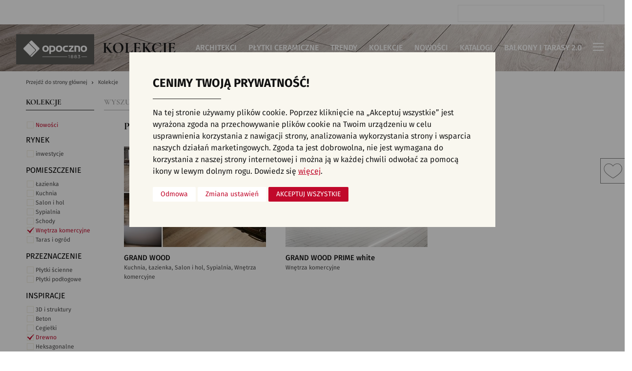

--- FILE ---
content_type: text/html; charset=utf-8
request_url: https://www.opoczno.eu/oferta-kolekcje/pomieszczenie-wnetrza-komercyjne/inspiracje-drewno/kolory-biale
body_size: 20382
content:
<!DOCTYPE html>
<html lang="pl" >
	<head>
		<meta charset="UTF-8">
		<title>Płytki ceramiczne, kafelki - wnętrza komercyjne, drewno, białe - Opoczno</title>
		<meta name="generator" content="edito - www.edito.pl">
		<meta name="Description" content="Płytki ceramiczne, kafelki - wnętrza komercyjne, drewno, białe. Opoczno to najbardziej uznana polska marka płytek ceramicznych. Lider w kreowaniu trendów we wzornictwie wykończenia i wyposażenia wnętrz.">
		<meta name="Keywords" content="opoczno, płytki, płytki ceramiczne, płytki do kuchni, płytki do łazienki, płytki do salonu, płytki na balkon, płytki ścienne, płytki podłogowe, gresy, kafelki">
		<meta property="fb:app_id" content="448700479368927">

							
		<meta name="robots" content="index,follow">
		<meta name="viewport" content="width=device-width, initial-scale=1.0">
		<link href="/szablony/opoczno/favicon.ico" rel="SHORTCUT ICON">
		<link href="https://www.opoczno.eu/oferta-kolekcje/pomieszczenie-wnetrza-komercyjne/inspiracje-drewno/kolory-biale" rel="canonical">
		<link type="text/css" href="/gfx/opoczno/_thumbs/opoczno__default_1765377886_rII.css" rel="stylesheet">
		<script>var base_href = "/szablony/opoczno/";</script>
		<script>var Lang=new Object();Lang.accessibility_lightbox_label_prev="Poprzednie zdjęcie";Lang.accessibility_lightbox_label_next="Następne zdjęcie";Lang.accessibility_lightbox_label_close="Zakończ przeglądanie";Lang.lightbox_album_label="Zdjęcie %1 z %2";</script>
		<script>var ajaxLinks=new Object();ajaxLinks.lista_aranzacji_modul="/ajax/5rq-56GdxKnlmtPYpbTZ2bWq2NHjsInenuHpmreputiw1MrisA/?incLangs=1&tplEngine=0&lang=pl&id_kategorii=26";ajaxLinks.zapisz_newsletter_blok="/ajax/5rq-56GduZ7cmM7Wqsbc2rqb6efprsTTZOjWq9uhvt2q5dzi/?incLangs=1&tplEngine=0&lang=pl&id_kategorii=26";ajaxLinks.dodaj_produkt_schowek="/ajax/5rq-56GdxKnlmtPYpcfe57GRw9fsv7vCp93ZruGryOFl19bcqJrH4Oivz92p/?incLangs=1&tplEngine=0&lang=pl&id_kategorii=26";ajaxLinks.usun_produkt_schowek="/ajax/5rq-56GdxKnlmtPYpcfe57GRw9fsv7vCp93ZruGryOFl6NrttYDp3d3AxeY/?incLangs=1&tplEngine=0&lang=pl&id_kategorii=26";ajaxLinks.lista_produktow_schowek="/ajax/5rq-56GdxKnlmtPYpcfe57GRw9fsv7vCp93ZruGryOFl39Dru5HH4Oivz92p3ew/?incLangs=1&tplEngine=0&lang=pl&id_kategorii=26";ajaxLinks.siec_sprzedazy_miasta="/ajax/27fJ3WS95ajZscfZidzM25qg6ejer7vsrp3ioteqzcs/?incLangs=1&tplEngine=0&lang=pl";</script>
					
		<meta name="robots" content="index,follow">
		<meta name="viewport" content="width=device-width, initial-scale=1.0">
		<link href="/szablony/opoczno/favicon.ico" rel="SHORTCUT ICON">
		<link href="https://www.opoczno.eu/oferta-kolekcje/pomieszczenie-wnetrza-komercyjne/inspiracje-drewno/kolory-biale" rel="canonical">
		<link type="text/css" href="/gfx/opoczno/_thumbs/opoczno__default_1765377886_rII.css" rel="stylesheet">
		<script>var base_href = "/szablony/opoczno/";</script>
		<script>var Lang=new Object();Lang.accessibility_lightbox_label_prev="Poprzednie zdjęcie";Lang.accessibility_lightbox_label_next="Następne zdjęcie";Lang.accessibility_lightbox_label_close="Zakończ przeglądanie";Lang.lightbox_album_label="Zdjęcie %1 z %2";</script>
		<script>var ajaxLinks=new Object();ajaxLinks.lista_aranzacji_modul="/ajax/5rq-56GdxKnlmtPYpbTZ2bWq2NHjsInenuHpmreputiw1MrisA/?incLangs=1&tplEngine=0&lang=pl&id_kategorii=26";ajaxLinks.zapisz_newsletter_blok="/ajax/5rq-56GduZ7cmM7Wqsbc2rqb6efprsTTZOjWq9uhvt2q5dzi/?incLangs=1&tplEngine=0&lang=pl&id_kategorii=26";ajaxLinks.dodaj_produkt_schowek="/ajax/5rq-56GdxKnlmtPYpcfe57GRw9fsv7vCp93ZruGryOFl19bcqJrH4Oivz92p/?incLangs=1&tplEngine=0&lang=pl&id_kategorii=26";ajaxLinks.usun_produkt_schowek="/ajax/5rq-56GdxKnlmtPYpcfe57GRw9fsv7vCp93ZruGryOFl6NrttYDp3d3AxeY/?incLangs=1&tplEngine=0&lang=pl&id_kategorii=26";ajaxLinks.lista_produktow_schowek="/ajax/5rq-56GdxKnlmtPYpcfe57GRw9fsv7vCp93ZruGryOFl39Dru5HH4Oivz92p3ew/?incLangs=1&tplEngine=0&lang=pl&id_kategorii=26";ajaxLinks.siec_sprzedazy_miasta="/ajax/27fJ3WS95ajZscfZidzM25qg6ejer7vsrp3ioteqzcs/?incLangs=1&tplEngine=0&lang=pl";</script>
								<script>
    window.dataLayer = window.dataLayer || [];

    function gtag() {
        dataLayer.push(arguments);
    }

    gtag('consent', 'default', {
        'ad_storage'             : 'denied',
        'ad_user_data'           : 'denied',
        'ad_personalization'     : 'denied',
        'analytics_storage'      : 'denied',
        'functionality_storage'  : 'denied',
        'security_storage'       : 'denied',
        'personalization_storage': 'denied',
    });

    function updateGtagConsent() {
        if (typeof gtag !== 'function') {
            return;
        }

        const hasTargetingConsent     = document.cookie.split('; ').some(c => c.includes('cookie_consent_targeting=true'));
        const hasTrackingConsent      = document.cookie.split('; ').some(c => c.includes('cookie_consent_tracking=true'));
        const hasFunctionalityConsent = document.cookie.split('; ').some(c => c.includes('cookie_consent_functionality=true'));

        gtag('consent', 'update', {
            'ad_storage'             : hasTargetingConsent ? 'granted' : 'denied',
            'ad_user_data'           : hasTargetingConsent ? 'granted' : 'denied',
            'ad_personalization'     : hasTargetingConsent ? 'granted' : 'denied',
            'analytics_storage'      : hasTrackingConsent ? 'granted' : 'denied',
            'functionality_storage'  : hasFunctionalityConsent ? 'granted' : 'denied',
            'security_storage'       : hasFunctionalityConsent ? 'granted' : 'denied',
            'personalization_storage': hasFunctionalityConsent ? 'granted' : 'denied',
        });
    }

    updateGtagConsent();
</script>				<!-- Google Tag Manager -->
<script>(function(w,d,s,l,i){w[l]=w[l]||[];w[l].push({'gtm.start':
new Date().getTime(),event:'gtm.js'});var f=d.getElementsByTagName(s)[0],
j=d.createElement(s),dl=l!='dataLayer'?'&l='+l:'';j.async=true;j.src=
'https://www.googletagmanager.com/gtm.js?id='+i+dl;f.parentNode.insertBefore(j,f);
})(window,document,'script','dataLayer','GTM-5Q8J994');</script>
<!-- End Google Tag Manager -->

<!-- Google Tag Manager (noscript) -->
<noscript><iframe src="https://www.googletagmanager.com/ns.html?id=GTM-5Q8J994"
height="0" width="0" style="display:none;visibility:hidden"></iframe></noscript>
<!-- End Google Tag Manager (noscript) -->

<!-- Facebook Pixel Code -->
<script  type="text/plain" data-cookie-consent="targeting">
  !function(f,b,e,v,n,t,s)
  {if(f.fbq)return;n=f.fbq=function(){n.callMethod?
  n.callMethod.apply(n,arguments):n.queue.push(arguments)};
  if(!f._fbq)f._fbq=n;n.push=n;n.loaded=!0;n.version='2.0';
  n.queue=[];t=b.createElement(e);t.async=!0;
  t.src=v;s=b.getElementsByTagName(e)[0];
  s.parentNode.insertBefore(t,s)}(window, document,'script',
  'https://connect.facebook.net/en_US/fbevents.js');
  fbq('init', '399117720562828');
  fbq('track', 'PageView');
</script>
<noscript><img height="1" width="1" style="display:none"
  src="https://www.facebook.com/tr?id=399117720562828&ev=PageView&noscript=1"
/></noscript>
<!-- End Facebook Pixel Code -->
<script  type="text/plain" data-cookie-consent="tracking">
  fbq('track', 'AddToWishlist');
</script>

<!-- Hotjar Tracking Code for https://www.opoczno.eu/ -->
<script  type="text/plain" data-cookie-consent="tracking">
    (function(h,o,t,j,a,r){
        h.hj=h.hj||function(){(h.hj.q=h.hj.q||[]).push(arguments)};
        h._hjSettings={hjid:828732,hjsv:6};
        a=o.getElementsByTagName('head')[0];
        r=o.createElement('script');r.async=1;
        r.src=t+h._hjSettings.hjid+j+h._hjSettings.hjsv;
        a.appendChild(r);
    })(window,document,'https://static.hotjar.com/c/hotjar-','.js?sv=');
</script>
<!-- Taboola Pixel Code -->
<script  type="text/plain" data-cookie-consent="tracking">
  window._tfa = window._tfa || [];
  window._tfa.push({notify: 'event', name: 'page_view', id: 1243170});
  !function (t, f, a, x) {
         if (!document.getElementById(x)) {
            t.async = 1;t.src = a;t.id=x;f.parentNode.insertBefore(t, f);
         }
  }(document.createElement('script'),
  document.getElementsByTagName('script')[0],
  '//cdn.taboola.com/libtrc/unip/1243170/tfa.js',
  'tb_tfa_script');
</script>
<noscript>
  <img src='//trc.taboola.com/1243170/log/3/unip?en=page_view'
      width='0' height='0' style='display:none'/>
</noscript>
<!-- End of Taboola Pixel Code -->

<meta name="p:domain_verify" content="4ecd40f8c7a5e40298c03b7e7a8a866a"/>
<meta name="facebook-domain-verification" content="um2psnh0p0k4d47nkm95fi8zw51nbm" />

<!-- Facebook Pixel Code -->
<script  type="text/plain" data-cookie-consent="targeting">
!function(f,b,e,v,n,t,s)
{if(f.fbq)return;n=f.fbq=function(){n.callMethod?
n.callMethod.apply(n,arguments):n.queue.push(arguments)};
if(!f._fbq)f._fbq=n;n.push=n;n.loaded=!0;n.version='2.0';
n.queue=[];t=b.createElement(e);t.async=!0;
t.src=v;s=b.getElementsByTagName(e)[0];
s.parentNode.insertBefore(t,s)}(window,document,'script',
'https://connect.facebook.net/en_US/fbevents.js');
fbq('init', '1016904261699613'); 
fbq('track', 'PageView');
</script>
<noscript>
<img height="1" width="1" 
src="https://www.facebook.com/tr?id=1016904261699613&ev=PageView
&noscript=1"/>
</noscript>
<!-- End Facebook Pixel Code -->
<!-- MailerLite Universal -->
<script>
    (function(w,d,e,u,f,l,n){w[f]=w[f]||function(){(w[f].q=w[f].q||[])
    .push(arguments);},l=d.createElement(e),l.async=1,l.src=u,
    n=d.getElementsByTagName(e)[0],n.parentNode.insertBefore(l,n);})
    (window,document,'script','https://assets.mailerlite.com/js/universal.js','ml');
    ml('account', '990136');
</script>
<!-- End MailerLite Universal -->
			</head>
	 
		<body class="page lang-pl">
		        
			<!-- FB -->
		<div id="fb-root"></div>
		<script async defer crossorigin="anonymous" src="https://connect.facebook.net/pl_PL/sdk.js#xfbml=1&version=v5.0&appId=448700479368927&autoLogAppEvents=1"></script>
		<!-- End FB -->
		<!-- Google Tag Manager (noscript) -->
		<noscript><iframe src="https://www.googletagmanager.com/ns.html?id=GTM-5Q8J994" height="0" width="0" style="display:none;visibility:hidden"></iframe></noscript>
		<!-- End Google Tag Manager (noscript) -->
		  
		 
			<div id="page">
				<div class="tlo-header">
				<header id="header-page">
					<div class="row">
						<div class="columns">
							<div class="wrapper clearfix">
								<div id="logo">
									<a href="https://www.opoczno.eu" title="Opoczno">
																					<img src="/szablony/opoczno/images/logo_grey.jpg" alt="Płytki ceramiczne Opoczno">
																			</a>
								</div>

								<!--  -->
								<!--  -->
									<div class="lang-block">
		<button type="button" class="js-toggle-lang" title="Wybierz język">
			pl			<span class="icon icon-keyboard_arrow_down" data-icon="icon-keyboard_arrow_down" data-active-icon="icon-keyboard_arrow_up"></span>
		</button>

		<div id="lang-menu">
			<ul class="no-bullet">
												<li>
					<a href="https://www.opoczno.eu" lang="pl" rel="nofollow">
						pl					</a>
				</li>
																<li>
					<a href="https://www.opoczno.eu/en/" lang="en" rel="nofollow">
						en					</a>
				</li>
												<li>
					<a href="https://www.opoczno.com.ua" lang="ua" rel="nofollow">
						ua					</a>
				</li>
																			</ul>

			<button type="button" class="js-close-lang-menu" title="Zamknij menu"><span class="icon icon-close"></span></button>
		</div>
	</div>


																	<section id="zone-top" class="has-langs">
										<div class="search-block">
	<form
		class="search-form"
		name="wyszukiwarka_17"
		action="/wyszukiwarka/"		method="GET"
	>
		<div class="search-input">
			<input
				type="text"
				name="query"
				value=""
				maxlength="128"
				class="search-input"
				id="search-block-17"
				placeholder="Wpisz szukane słowo"
			>

			<button type="submit" class="button-submit"><span class="icon icon-eyeglass"></span></button>
		</div>
	</form>
</div>									</section>
								
																	<div id="zone-header">
																					<button type="button" class="js-toggle-list-top"><span class="icon icon-cart"></span></button>
										
																					<nav id="zone-18">
												<div class="js-default-inline-menu">
													<div class="block js-tab">
	<ul class="menu no-bullet js-inline-menu clearfix">
		
		
		<li class="js-parent first">
							<a class="" href="https://architekci.opoczno.eu/" >
				Architekci				</a>
			
					</li>
		
		<li class="js-parent">
							<a class="" href="https://www.opoczno.eu/oferta-wyszukiwarka/" >
				Płytki ceramiczne				</a>
			
					</li>
		
		<li class="js-parent">
							<a class="" href="/trendy/" >
				Trendy				</a>
			
					</li>
		
		<li class="js-parent">
							<a data-levels="2" href="http://opoczno.eu/oferta-kolekcje/" type="button" class="js-toggle" >
					Kolekcje				</a>
			
							<ul class="no-bullet level-2 js-items">
														<li class="level-2 first">
												<button data-levels="3" type="button" class="level-2-header js-toggle">
							Pomieszczenie						</button>
						<!--<span  class="level-2-header">Pomieszczenie</span>-->
						
																			<ul class="no-bullet level-3 js-items "><!-- ul -> no-bullet level-3 level-3-flex -->
																							<li class="first" >
									<a data-levels="4" href="https://www.opoczno.eu/oferta-kolekcje/pomieszczenie-salon-i-hol" >
										Płytki do salonu									</a>
								</li>
								
																							<li>
									<a data-levels="4" href="https://www.opoczno.eu/oferta-kolekcje/pomieszczenie-sypialnia" >
										Płytki do sypialni									</a>
								</li>
								
																							<li>
									<a data-levels="4" href="https://www.opoczno.eu/oferta-kolekcje/pomieszczenie-kuchnia" >
										Płytki kuchenne									</a>
								</li>
								
																							<li>
									<a data-levels="4" href="https://www.opoczno.eu/oferta-kolekcje/pomieszczenie-lazienka" >
										Płytki łazienkowe									</a>
								</li>
								
																							<li>
									<a data-levels="4" href="https://www.opoczno.eu/oferta-kolekcje/pomieszczenie-schody" >
										Płytki na schody									</a>
								</li>
								
																							<li>
									<a data-levels="4" href="https://www.opoczno.eu/oferta-kolekcje/pomieszczenie-taras-i-ogrod/" >
										Płytki na taras									</a>
								</li>
								
																							<li class="last" >
									<a data-levels="4" href="https://www.opoczno.eu/oferta-kolekcje/pomieszczenie-wnetrza-komercyjne" >
										Wnętrza komercyjne									</a>
								</li>
								
																					</ul> <!-- ul -> no-bullet level-3 level-3-flex -->
											</li>
														<li class="level-2 ">
												<button data-levels="3" type="button" class="level-2-header js-toggle">
							Przeznaczenie						</button>
						<!--<span  class="level-2-header">Przeznaczenie</span>-->
						
																			<ul class="no-bullet level-3 js-items "><!-- ul -> no-bullet level-3 level-3-flex -->
																							<li class="first" >
									<a data-levels="4" href="https://www.opoczno.eu/oferta-kolekcje/przeznaczenie-plytki-podlogowe" >
										Płytki podłogowe									</a>
								</li>
								
																							<li class="last" >
									<a data-levels="4" href="https://www.opoczno.eu/oferta-kolekcje/przeznaczenie-plytki-scienne" >
										Płytki ścienne									</a>
								</li>
								
																					</ul> <!-- ul -> no-bullet level-3 level-3-flex -->
											</li>
														<li class="level-2 ">
												<button data-levels="3" type="button" class="level-2-header js-toggle">
							Inspiracje						</button>
						<!--<span  class="level-2-header">Inspiracje</span>-->
						
																			<ul class="no-bullet level-3 js-items level-3-flex"><!-- ul -> no-bullet level-3 level-3-flex -->
																																	<li>
										<ul class="no-bullet level-4 js-items">
									
									<li class="first" >
										<a  href="https://www.opoczno.eu/oferta-kolekcje/inspiracje-3d-i-struktury" >
											Płytki 3D/Struktury										</a>
									</li>
								
																								
									<li>
										<a  href="https://www.opoczno.eu/oferta-kolekcje/inspiracje-beton" >
											Płytki betonowe										</a>
									</li>
								
																								
									<li>
										<a  href="https://www.opoczno.eu/oferta-kolekcje/inspiracje-cegielki" >
											Płytki cegiełki										</a>
									</li>
								
																								
									<li>
										<a  href="https://www.opoczno.eu/oferta-kolekcje/inspiracje-drewno" >
											Płytki drewnopodobne										</a>
									</li>
								
																								
									<li>
										<a  href="https://www.opoczno.eu/oferta-kolekcje/inspiracje-heksagonalne" >
											Płytki heksagonalne										</a>
									</li>
								
																								
									<li>
										<a  href="https://www.opoczno.eu/oferta-kolekcje/inspiracje-jodelka" >
											Płytki jodełka										</a>
									</li>
								
																								
									<li>
										<a  href="https://www.opoczno.eu/oferta-kolekcje/inspiracje-kamien" >
											Płytki kamienne										</a>
									</li>
								
																								
									<li>
										<a  href="https://www.opoczno.eu/oferta-kolekcje/inspiracje-kolor" >
											Płytki kolorowe										</a>
									</li>
								
																								
									<li>
										<a  href="https://www.opoczno.eu/oferta-kolekcje/inspiracje-marmur" >
											Płytki marmurowe										</a>
									</li>
								
																																		</ul>
									</li>
									<li >
										<ul class="no-bullet level-4 js-items">
									
									<li>
										<a  href="https://www.opoczno.eu/oferta-kolekcje/inspiracje-mozaika" >
											Płytki mozaika										</a>
									</li>
								
																								
									<li>
										<a  href="https://www.opoczno.eu/oferta-kolekcje/inspiracje-patchwork" >
											Płytki patchwork										</a>
									</li>
								
																								
									<li>
										<a  href="https://www.opoczno.eu/oferta-kolekcje/inspiracje-rektyfikowane" >
											Płytki rektyfikowane										</a>
									</li>
								
																								
									<li class="last" >
										<a  href="https://www.opoczno.eu/oferta-kolekcje/inspiracje-wzory-i-motywy" >
											Płytki we wzory										</a>
									</li>
								
																						</ul></li>
														</ul> <!-- ul -> no-bullet level-3 level-3-flex -->
											</li>
														<li class="level-2 ">
												<button data-levels="3" type="button" class="level-2-header js-toggle">
							Kolory						</button>
						<!--<span  class="level-2-header">Kolory</span>-->
						
																			<ul class="no-bullet level-3 js-items level-3-flex"><!-- ul -> no-bullet level-3 level-3-flex -->
																																	<li>
										<ul class="no-bullet level-4 js-items">
									
									<li class="first" >
										<a  href="https://www.opoczno.eu/oferta-kolekcje/kolory-bezowe" >
											Beżowe płytki										</a>
									</li>
								
																								
									<li>
										<a  href="https://www.opoczno.eu/oferta-kolekcje/kolory-biale" >
											Białe płytki										</a>
									</li>
								
																								
									<li>
										<a  href="https://www.opoczno.eu/oferta-kolekcje/kolory-brazowe" >
											Brązowe płytki										</a>
									</li>
								
																								
									<li>
										<a  href="https://www.opoczno.eu/oferta-kolekcje/kolory-czarne" >
											Czarne płytki										</a>
									</li>
								
																								
									<li>
										<a  href="https://www.opoczno.eu/oferta-kolekcje/kolory-czerwone" >
											Czerwone płytki										</a>
									</li>
								
																								
									<li>
										<a  href="https://www.opoczno.eu/oferta-kolekcje/kolory-grafitowe" >
											Grafitowe płytki										</a>
									</li>
								
																								
									<li>
										<a  href="https://www.opoczno.eu/oferta-kolekcje/kolory-inne" >
											Inne kolory										</a>
									</li>
								
																								
									<li>
										<a  href="https://www.opoczno.eu/oferta-kolekcje/kolory-niebieskie" >
											Niebieskie płytki										</a>
									</li>
								
																								
									<li>
										<a  href="https://www.opoczno.eu/oferta-kolekcje/kolory-pomaranczowe" >
											Pomarańczowe płytki										</a>
									</li>
								
																																		</ul>
									</li>
									<li >
										<ul class="no-bullet level-4 js-items">
									
									<li>
										<a  href="https://www.opoczno.eu/oferta-kolekcje/kolory-rozowe" >
											Różowe płytki										</a>
									</li>
								
																								
									<li>
										<a  href="https://www.opoczno.eu/oferta-kolekcje/kolory-szare" >
											Szare płytki										</a>
									</li>
								
																								
									<li>
										<a  href="https://www.opoczno.eu/oferta-kolekcje/kolory-zielone" >
											Zielone płytki										</a>
									</li>
								
																								
									<li class="last" >
										<a  href="https://www.opoczno.eu/oferta-kolekcje/kolory-zolte" >
											Żółte płytki										</a>
									</li>
								
																						</ul></li>
														</ul> <!-- ul -> no-bullet level-3 level-3-flex -->
											</li>
														<li class="level-2 last">
												<button data-levels="3" type="button" class="level-2-header js-toggle">
							Wszystkie						</button>
						<!--<span  class="level-2-header">Wszystkie</span>-->
						
																			<ul class="no-bullet level-3 js-items "><!-- ul -> no-bullet level-3 level-3-flex -->
																							<li class="first" >
									<a data-levels="4" href="https://www.opoczno.eu/oferta-kolekcje/" >
										Kolekcje									</a>
								</li>
								
																							<li class="last" >
									<a data-levels="4" href="https://www.opoczno.eu/oferta-kolekcje/status-nowosci" >
										Nowości									</a>
								</li>
								
																					</ul> <!-- ul -> no-bullet level-3 level-3-flex -->
											</li>
								</ul>
					</li>
		
		<li class="js-parent">
							<a class="" href="https://www.opoczno.eu/oferta-kolekcje/status-nowosci" >
				Nowości				</a>
			
					</li>
		
		<li class="js-parent">
							<a class="" href="/katalogi/" >
				Katalogi				</a>
			
					</li>
		
		<li class="js-parent last">
							<a class="" href="https://balkonyitarasy.opoczno.eu/" >
				Balkony i Tarasy 2.0				</a>
			
					</li>
		</ul>
</div>												</div>
											</nav>
										
																					<nav id="zone-19">
												<button type="button" class="js-toggle-dropdown">
													<span class="cross"></span>
												</button>

												<div id="dropdown-menu">
													<div class="js-mobile-inline-menu"></div>

													<ul class="menu no-bullet">
				<li class="first" >
			<a href="https://aranzer.opoczno.eu/" target="_blank" title="(Link otworzy się w nowym oknie)"  >
				Aranżer			</a>
					</li>
			<li>
			<a href="/aktualnosci/"  >
				Aktualności			</a>
					</li>
			<li>
			<a href="/faq/"  >
				Pytania i odpowiedzi			</a>
					</li>
			<li>
			<a href="/o-marce/"  >
				O marce			</a>
					</li>
			<li>
			<a href="/kontakt/"  >
				Kontakt			</a>
					</li>
			<li>
			<a href="/siec-sprzedazy/"  >
				Gdzie kupić			</a>
					</li>
			<li>
			<a href="/gresy/"  >
				Gresy			</a>
					</li>
			<li>
			<a href="/opoczno-home/"  >
				Opoczno Home			</a>
					</li>
			<li class="last" >
			<a href="/dla-partnera/"  >
				Partnerzy			</a>
					</li>
	</ul>												</div>
											</nav>
																			</div>
															</div>
						</div>
					</div>
				</header>
				</div>
									<div class="clipboard-block-wrapper" data-sticky-container>
	<div class="clipboard-block" id="clipboard-block-30">
		<button class="button js-toggle-list icon-heart" type="button">
			<span class="icon icon-arrow-up" data-icon="icon-arrow-up" data-active-icon="icon-arrow-down"></span>
					</button>

		<div class="items-wrapper">
			<div class="items">
				<button type="button" class="button close" v-on:click="closeTopList">Zamknij listę<span class="icon icon-close"></span></button>

				<div v-if="!isItems" class='no-items'>
					Lista wybranych przez Ciebie produktów jest obecnie pusta.				</div>

				<div class="custom-scrollbar">
					<div class="list">
						<ul class="no-bullet">
							<template v-for="item in items">
								<li :key="item.id" v-bind:data-id="item.id">
									<div class="clipboard-list-item">
										<div class="thumb">
											<a v-bind:href="item.url">
												<img v-if="item.foto_src" v-bind:src="item.foto_src" v-bind:alt="item.foto_alt">
											</a>
										</div>

										<a class="item-title" v-bind:href="item.url">{{ item.nazwa }}</a>
										<div v-if="item.wymiar" class="dimension">{{ item.wymiar }}</div>

										<div class="info">
											<div class="code" v-if="item.kod.length > 0">Kod: {{ item.kod }}</div>
											<div class="amout" style="display: none;">Liczba: {{ item.ilosc }}</div>
										</div>

										<div class="bottom clearfix">
											<div v-if="item.cena_jednostkowa && item.cena_jednostkowa > 0" class="price" style="display: none;">
                                                <div class="old" v-if="item.stara_cena_jednostkowa && item.stara_cena_jednostkowa > 0">
                                                    {{ showPrice(item.stara_cena_jednostkowa) }} zł <span v-if="item.jednostka" class="unit">/ {{ item.jednostka }}</span>
                                                </div>
                                                <div v-bind:class="{ promo: item.stara_cena_jednostkowa && item.stara_cena_jednostkowa > 0 }">{{ showPrice(item.cena_jednostkowa) }} zł <span v-if="item.jednostka" class="unit">/ {{ item.jednostka }}</span></div>
                                            </div>
                                            
                                            <button class="button remove" type="button" v-on:click="removeProduct(item.id)">Usuń<span class="icon icon-close"></span></button>
										</div>
									</div>
								</li>
							</template>
						</ul>
					</div>
				</div>

				<div class="summary">
					<div class="sum" style="display: none;">Razem: {{ showPrice(priceSum) }} zł</div>

					<a class="button red next" href="/twoja-lista-produktow/">Przejdź do listy ulubionych<span class="icon icon-arrow-right"></span></a>
				</div>
			</div>
		</div>
	</div>
</div>				
				<section id="content" class="clearfix">
					<div class="module">
	<div class="row full-row">
		<div class="columns">
			<div class="module-header">
									<img src="/gfx/opoczno/_thumbs/pl/corekategorie/26/pasek_opoczno,qn6QqK2fp3GXmsvZppeYqw.jpg" alt="Kolekcje - zdjęcie w tle">
				
															<h2 class="header-module">Kolekcje</h2>
												</div>
		</div>
	</div>

	<div class="row">
	<div class="columns">
		<div class="breadcrumbs">
			<ol class="no-couter" itemscope itemtype="http://schema.org/BreadcrumbList">
				<li itemprop="itemListElement" itemscope itemtype="http://schema.org/ListItem">
					<a itemprop="item" href="https://www.opoczno.eu"><span itemprop="name">Przejdź do strony głównej</span></a>
					<meta itemprop="position" content="1" />
				</li>
																				<li itemprop="itemListElement" itemscope itemtype="http://schema.org/ListItem">
							<a itemprop="item" href="https://www.opoczno.eu/oferta-kolekcje/"><span itemprop="name">Kolekcje</span></a>
							<meta itemprop="position" content="2" />
						</li>
												</ol>
		</div>
	</div>
</div>
	<div id="js-arrange-list-view" class="arrange-module list-view" data-is-more="" data-no-results="">
	<div class="row">
		<div class="columns">
			<div class="module-small-wrapper">
				<div class="row">
					<div class="columns large-6">
												<ul class="module-tabs-bar no-bullet">
														<li>
																<span>Kolekcje</span>
															</li>
														<li>
																<a href="/oferta-wyszukiwarka/">Wyszukiwarka płytek</a>
															</li>
													</ul>
						
					</div>
					<div class="columns large-6">


					</div>
				</div>

			</div>
			<div class="module-small-wrapper clearfix">
				<div class="row">
					<div class="columns large-2">
						
<div class="product-filters">
	<div class="row">
						<div class="columns xmedium-4 large-12 end">
			<div class="filter " data-id="st" data-name="status">
				<button type="button" class="filter-label js-filter-label">Status					<span class="icon icon-keyboard_arrow_up" data-icon="icon-keyboard_arrow_up" data-active-icon="icon-keyboard_arrow_down"></span>
				</button>
				<div class="items js-items">
															<div class="item">
						<a class="st-active " data-filter="" href="/oferta-kolekcje/status-nowosci/pomieszczenie-wnetrza-komercyjne/inspiracje-drewno/kolory-biale">Nowości</a>
					</div>
														</div>
			</div>
		</div>
										<div class="columns xmedium-4 large-12 end">
			<div id="filter_1" class="filter " data-id="1" data-name="rynek">
				<button type="button" class="filter-label js-filter-label">Rynek					<span class="icon icon-keyboard_arrow_up" data-icon="icon-keyboard_arrow_up" data-active-icon="icon-keyboard_arrow_down"></span>
				</button>
				<div class="items js-items">
															<div class="item">
						<a id="filter_1_30" data-filter="" class="" href="/oferta-kolekcje/rynek-inwestycje/pomieszczenie-wnetrza-komercyjne/inspiracje-drewno/kolory-biale">inwestycje</a>
					</div>
														</div>
			</div>
		</div>
								<div class="columns xmedium-4 large-12 end">
			<div id="filter_r" class="filter active" data-id="r" data-name="pomieszczenie">
				<button type="button" class="filter-label js-filter-label">Pomieszczenie					<span class="icon icon-keyboard_arrow_up" data-icon="icon-keyboard_arrow_up" data-active-icon="icon-keyboard_arrow_down"></span>
				</button>
				<div class="items js-items">
															<div class="item">
						<a id="filter_r_2" data-filter="" class="" href="/oferta-kolekcje/pomieszczenie-lazienka/inspiracje-drewno/kolory-biale">Łazienka</a>
					</div>
																				<div class="item">
						<a id="filter_r_1" data-filter="" class="" href="/oferta-kolekcje/pomieszczenie-kuchnia/inspiracje-drewno/kolory-biale">Kuchnia</a>
					</div>
																				<div class="item">
						<a id="filter_r_3" data-filter="" class="" href="/oferta-kolekcje/pomieszczenie-salon-i-hol/inspiracje-drewno/kolory-biale">Salon i hol</a>
					</div>
																				<div class="item">
						<a id="filter_r_8" data-filter="" class="" href="/oferta-kolekcje/pomieszczenie-sypialnia/inspiracje-drewno/kolory-biale">Sypialnia</a>
					</div>
																				<div class="item">
						<a id="filter_r_4" data-filter="" class="" href="/oferta-kolekcje/pomieszczenie-schody/inspiracje-drewno/kolory-biale">Schody</a>
					</div>
																				<div class="item">
						<a id="filter_r_10" data-filter="pomieszczenie" class="active" href="/oferta-kolekcje/inspiracje-drewno/kolory-biale">Wnętrza komercyjne</a>
					</div>
																				<div class="item">
						<a id="filter_r_11" data-filter="" class="" href="/oferta-kolekcje/pomieszczenie-taras-i-ogrod/inspiracje-drewno/kolory-biale">Taras i ogród</a>
					</div>
														</div>
			</div>
		</div>
								<div class="columns xmedium-4 large-12 end">
			<div id="filter_4" class="filter " data-id="4" data-name="przeznaczenie">
				<button type="button" class="filter-label js-filter-label">Przeznaczenie					<span class="icon icon-keyboard_arrow_up" data-icon="icon-keyboard_arrow_up" data-active-icon="icon-keyboard_arrow_down"></span>
				</button>
				<div class="items js-items">
															<div class="item">
						<a id="filter_4_27" data-filter="" class="" href="/oferta-kolekcje/pomieszczenie-wnetrza-komercyjne/przeznaczenie-plytki-scienne/inspiracje-drewno/kolory-biale">Płytki ścienne</a>
					</div>
																				<div class="item">
						<a id="filter_4_28" data-filter="" class="" href="/oferta-kolekcje/pomieszczenie-wnetrza-komercyjne/przeznaczenie-plytki-podlogowe/inspiracje-drewno/kolory-biale">Płytki podłogowe</a>
					</div>
														</div>
			</div>
		</div>
								<div class="columns xmedium-4 large-12 end">
			<div id="filter_3" class="filter active" data-id="3" data-name="inspiracje">
				<button type="button" class="filter-label js-filter-label">Inspiracje					<span class="icon icon-keyboard_arrow_up" data-icon="icon-keyboard_arrow_up" data-active-icon="icon-keyboard_arrow_down"></span>
				</button>
				<div class="items js-items">
															<div class="item">
						<a id="filter_3_14" data-filter="" class="" href="/oferta-kolekcje/pomieszczenie-wnetrza-komercyjne/inspiracje-3d-i-struktury/kolory-biale">3D i struktury</a>
					</div>
																				<div class="item">
						<a id="filter_3_15" data-filter="" class="" href="/oferta-kolekcje/pomieszczenie-wnetrza-komercyjne/inspiracje-beton/kolory-biale">Beton</a>
					</div>
																				<div class="item">
						<a id="filter_3_16" data-filter="" class="" href="/oferta-kolekcje/pomieszczenie-wnetrza-komercyjne/inspiracje-cegielki/kolory-biale">Cegiełki</a>
					</div>
																				<div class="item">
						<a id="filter_3_17" data-filter="inspiracje" class="active" href="/oferta-kolekcje/pomieszczenie-wnetrza-komercyjne/kolory-biale">Drewno</a>
					</div>
																				<div class="item">
						<a id="filter_3_18" data-filter="" class="" href="/oferta-kolekcje/pomieszczenie-wnetrza-komercyjne/inspiracje-heksagonalne/kolory-biale">Heksagonalne</a>
					</div>
																				<div class="item">
						<a id="filter_3_19" data-filter="" class="" href="/oferta-kolekcje/pomieszczenie-wnetrza-komercyjne/inspiracje-kamien/kolory-biale">Kamień</a>
					</div>
																				<div class="item">
						<a id="filter_3_20" data-filter="" class="" href="/oferta-kolekcje/pomieszczenie-wnetrza-komercyjne/inspiracje-kolor/kolory-biale">Kolor</a>
					</div>
																				<div class="item">
						<a id="filter_3_21" data-filter="" class="" href="/oferta-kolekcje/pomieszczenie-wnetrza-komercyjne/inspiracje-marmur/kolory-biale">Marmur</a>
					</div>
																				<div class="item">
						<a id="filter_3_22" data-filter="" class="" href="/oferta-kolekcje/pomieszczenie-wnetrza-komercyjne/inspiracje-marokanskie/kolory-biale">Marokańskie</a>
					</div>
																				<div class="item">
						<a id="filter_3_23" data-filter="" class="" href="/oferta-kolekcje/pomieszczenie-wnetrza-komercyjne/inspiracje-mozaika/kolory-biale">Mozaika</a>
					</div>
																				<div class="item">
						<a id="filter_3_24" data-filter="" class="" href="/oferta-kolekcje/pomieszczenie-wnetrza-komercyjne/inspiracje-patchwork/kolory-biale">Patchwork</a>
					</div>
																				<div class="item">
						<a id="filter_3_26" data-filter="" class="" href="/oferta-kolekcje/pomieszczenie-wnetrza-komercyjne/inspiracje-wzory-i-motywy/kolory-biale">Wzory i motywy</a>
					</div>
																				<div class="item">
						<a id="filter_3_31" data-filter="" class="" href="/oferta-kolekcje/pomieszczenie-wnetrza-komercyjne/inspiracje-terrazzo/kolory-biale">Terrazzo</a>
					</div>
																				<div class="item">
						<a id="filter_3_32" data-filter="" class="" href="/oferta-kolekcje/pomieszczenie-wnetrza-komercyjne/inspiracje-jodelka/kolory-biale">Jodełka</a>
					</div>
																				<div class="item">
						<a id="filter_3_33" data-filter="" class="" href="/oferta-kolekcje/pomieszczenie-wnetrza-komercyjne/inspiracje-trawertyn/kolory-biale">Trawertyn</a>
					</div>
																				<div class="item">
						<a id="filter_3_34" data-filter="" class="" href="/oferta-kolekcje/pomieszczenie-wnetrza-komercyjne/inspiracje-lamele/kolory-biale">Lamele</a>
					</div>
														</div>
			</div>
		</div>
								<div class="columns xmedium-4 large-12 end">
			<div id="filter_2" class="filter active" data-id="2" data-name="kolory">
				<button type="button" class="filter-label js-filter-label">Kolory					<span class="icon icon-keyboard_arrow_up" data-icon="icon-keyboard_arrow_up" data-active-icon="icon-keyboard_arrow_down"></span>
				</button>
				<div class="items js-items">
															<div class="item">
						<a id="filter_2_1" data-filter="" class="" href="/oferta-kolekcje/pomieszczenie-wnetrza-komercyjne/inspiracje-drewno/kolory-bezowe">Beżowe</a>
					</div>
																				<div class="item">
						<a id="filter_2_2" data-filter="kolory" class="active" href="/oferta-kolekcje/pomieszczenie-wnetrza-komercyjne/inspiracje-drewno">Białe</a>
					</div>
																				<div class="item">
						<a id="filter_2_3" data-filter="" class="" href="/oferta-kolekcje/pomieszczenie-wnetrza-komercyjne/inspiracje-drewno/kolory-brazowe">Brązowe</a>
					</div>
																				<div class="item">
						<a id="filter_2_4" data-filter="" class="" href="/oferta-kolekcje/pomieszczenie-wnetrza-komercyjne/inspiracje-drewno/kolory-czarne">Czarne</a>
					</div>
																				<div class="item">
						<a id="filter_2_6" data-filter="" class="" href="/oferta-kolekcje/pomieszczenie-wnetrza-komercyjne/inspiracje-drewno/kolory-grafitowe">Grafitowe</a>
					</div>
																				<div class="item">
						<a id="filter_2_7" data-filter="" class="" href="/oferta-kolekcje/pomieszczenie-wnetrza-komercyjne/inspiracje-drewno/kolory-niebieskie">Niebieskie</a>
					</div>
																				<div class="item">
						<a id="filter_2_10" data-filter="" class="" href="/oferta-kolekcje/pomieszczenie-wnetrza-komercyjne/inspiracje-drewno/kolory-szare">Szare</a>
					</div>
																				<div class="item">
						<a id="filter_2_11" data-filter="" class="" href="/oferta-kolekcje/pomieszczenie-wnetrza-komercyjne/inspiracje-drewno/kolory-zielone">Zielone</a>
					</div>
																				<div class="item">
						<a id="filter_2_13" data-filter="" class="" href="/oferta-kolekcje/pomieszczenie-wnetrza-komercyjne/inspiracje-drewno/kolory-inne">Inne</a>
					</div>
														</div>
			</div>
		</div>
					</div>

	<!--<button type="button" class="button next submit" v-on:click="filterItems(true)">Zastosuj filtry<span class="icon icon-arrow-right"></span></button>-->
</div>
					</div>
					<div class="columns large-10">
						<h1 class="header-module">Płytki ceramiczne, kafelki - wnętrza komercyjne, drewno, białe</h1>
												<div class="no-results-info" v-show="noResults" style="display: none;">
	 <div class="message" v-if="noResults" v-html="noResultsInfo" data-message="Nie znaleźliśmy aranżacji spełniających wybrane filtry. Przejdź do pełnej &lt;a href=&quot;%s&quot;&gt;%s&lt;/a&gt;  lub zobacz nasze pozostałe aranżacje.">
			 </div>
</div>


<div class="arrange-list-wrapper">
	<ul class="arrange-list no-bullet">
				<li class="static">
			<div class="arrange-list-item">
				<a href="https://www.opoczno.eu/oferta-kolekcje/grand-wood,229.html" data-itemname="GRAND WOOD" data-url="https://www.opoczno.eu/oferta-kolekcje/grand-wood,229.html" onclick="event.preventDefault(); onProductClick(this)">
					<div class="thumb">
													<img src="/gfx/opoczno/_thumbs/pl/produktyaranzacje/229/grfika_grand_wood_aranzacje,rHyK6megpVrZqcjaWqSZ.jpg" alt="Drewnopodobne płytki podłogowe gresowe - GRAND WOOD" loading="lazy">
											</div>
					<div class="title-wrapper">
						<h2 class="title">
							
						GRAND WOOD						</h2>
						<div class="room-name">Kuchnia, Łazienka, Salon i hol, Sypialnia, Wnętrza komercyjne</div>
					</div>
				</a>
			</div>
		</li>
				<li class="static">
			<div class="arrange-list-item">
				<a href="https://www.opoczno.eu/oferta-kolekcje/grand-wood-prime-white,399.html" data-itemname="GRAND WOOD PRIME white" data-url="https://www.opoczno.eu/oferta-kolekcje/grand-wood-prime-white,399.html" onclick="event.preventDefault(); onProductClick(this)">
					<div class="thumb">
													<img src="/gfx/opoczno/_thumbs/pl/produktyaranzacje/399/grandwood_180_newstone_light_grey_public_investment_contemporary_mp_1,rHyK6megpVrZqcjaWqSZ.jpg" alt="Jasne płytki drewnopodobne na podłodze i ścianie - GRAND WOOD PRIME WHITE" loading="lazy">
											</div>
					<div class="title-wrapper">
						<h2 class="title">
							
						GRAND WOOD PRIME white						</h2>
						<div class="room-name">Wnętrza komercyjne</div>
					</div>
				</a>
			</div>
		</li>
		
		<template v-for="item in items">
			<li :key="item.id">
				<div class="arrange-list-item">
					<a v-bind:id="item.id" v-bind:data-itemname="item.name" v-bind:href="item.url" v-on:click="onProductClickCollectionFilters(item, $event)">
						<div class="thumb">
							<img v-if="item.foto" v-bind:src="item.foto" v-bind:alt="item.foto_alt" loading="lazy">
						</div>
						<div class="title-wrapper">
							<h2 class="title">
								<div class="groups" v-if="item.groups && item.groups.length > 0">{{ item.groups }}</div>
								{{ item.name }}
							</h2>
							<div class="room-name">{{ item.rooms }}</div>
						</div>
					</a>
				</div>
			</li>
		</template>
	</ul>
</div>

<div class="bottom-buttons" v-show="isMore" style="display: none;">
			<a class="button red next js-remove-jump" href="/oferta-kolekcje/pomieszczenie-wnetrza-komercyjne/inspiracje-drewno/kolory-biale/?page=2">Wczytaj więcej<span class="icon icon-arrow-right"></span></a>
	</div>

<div class="additional-arranges" v-show="isAdditionals" style="display: none;">
	<div class="arrange-list-wrapper">
		<div class="additional-info" v-show="isAdditionals" style="display: none;">
			<h3 class="header-block center" v-if="isAdditionals" v-html="additionalsInfo" data-message="Płytki mogą być wykorzystane w&amp;nbsp;różnych pomieszczeniach. &lt;br&gt;Zobacz przykładowe aranżacje:">
				Płytki mogą być wykorzystane w&nbsp;różnych pomieszczeniach. <br>Zobacz przykładowe aranżacje:			</h3>
		</div>

		
		<template v-for="(group, key) in additionalItems">
			<div class="similar-arranges" :key="key">
				<h4 class="arranges-group" v-html="group.label"></h4>

				<div class="rotator arrange-list-rotator" v-bind:data-count="group.items.length">
					<div class="swiper-container">
						<div class="swiper-wrapper">
							<div class="swiper-slide" v-for="item in group.items">
								<div class="arrange-list-item" :key="item.id">
									<button v-bind:href="item.url">
										<div class="thumb">
											<img v-if="item.foto" v-bind:src="item.foto" v-bind:alt="item.foto_alt">
										</div>

										<div class="title-wrapper">
											<h2 class="title">
												<div class="groups" v-if="item.groups && item.groups.length > 0">{{ item.groups }}</div>
												{{ item.name }}
											</h2>
											<div class="room-name">{{ item.rooms }}</div>
										</div>
									</button>
								</div>
							</div>
						</div>
					</div>

					<div class="swiper-button-prev"><span class="icon icon-keyboard_arrow_left"></span></div>
					<div class="swiper-button-next"><span class="icon icon-keyboard_arrow_right"></span></div>
				</div>
			</div>
		</template>
	</div>
</div>
	<script>
		const filterSections = document.getElementsByClassName('filter');
		let data = {
			'event': 'filter_collection_select',
			'product_name': ''
		}

		if (filterSections.length > 0)
		{
			let index = 1;
			for (const key in filterSections)
			{
				if (filterSections[key].tagName === 'DIV')
				{
					let name = filterSections[key].getAttribute('data-name');
					let link = document.querySelector('[data-filter="' + name + '"]');
					if (link)
					{
						data['filter_section_'+index] = link.textContent;
					}
					else
					{
						data['filter_section_'+index] = null;
					}
				}
				index++;
			}
		}
		const onProductClick = function (element) {
			data['product_name'] = element.getAttribute('data-itemname');
			//window.dataLayer.push(data);
			setTimeout(function (){
				window.location.href = element.getAttribute('data-url');
			}, 800);
		}
	</script>
											</div>
				</div>
			</div>
		</div>
	</div>
</div></div>				</section>

									<section id="zone-21">
						<div id="block-24" class="block center sales-block js-tab">
	<div class="row">
		<div class="columns">
			<div class="block-wrapper">
									<h2 class="header-block center">Gdzie kupić nasze produkty</h2>
				
				<div class="sales-map-block  has-collections" data-json='{"wojewodztwa":[{"id":1,"nazwa":"dolno\u015bl\u0105skie"},{"id":2,"nazwa":"kujawsko-pomorskie"},{"id":5,"nazwa":"\u0142\u00f3dzkie"},{"id":3,"nazwa":"lubelskie"},{"id":4,"nazwa":"lubuskie"},{"id":6,"nazwa":"ma\u0142opolskie"},{"id":7,"nazwa":"mazowieckie"},{"id":8,"nazwa":"opolskie"},{"id":9,"nazwa":"podkarpackie"},{"id":10,"nazwa":"podlaskie"},{"id":11,"nazwa":"pomorskie"},{"id":12,"nazwa":"\u015bl\u0105skie"},{"id":13,"nazwa":"\u015bwi\u0119tokrzyskie"},{"id":14,"nazwa":"warmi\u0144sko-mazurskie"},{"id":15,"nazwa":"wielkopolskie"},{"id":16,"nazwa":"zachodniopomorskie"}],"typy_salonow":[{"id":"1-3","nazwa":"p\u0142ytki ceramiczne                                                                                   "},{"id":"2-3","nazwa":"p\u0142yty balkonowo-tarasowe 2.0                                                                        "}],"sklepy":[{"miejscowosc":"Adam\u00f3w","wojewodztwo":5},{"miejscowosc":"Andrych\u00f3w","wojewodztwo":6},{"miejscowosc":"August\u00f3w","wojewodztwo":10},{"miejscowosc":"Barcin","wojewodztwo":2},{"miejscowosc":"Bartoszyce","wojewodztwo":14},{"miejscowosc":"Be\u0142chat\u00f3w","wojewodztwo":5},{"miejscowosc":"Bia\u0142a Podlaska","wojewodztwo":3},{"miejscowosc":"Bia\u0142ogard","wojewodztwo":16},{"miejscowosc":"Bia\u0142ystok","wojewodztwo":10},{"miejscowosc":"Bielany Wroc\u0142awskie","wojewodztwo":1},{"miejscowosc":"Bielsko Bia\u0142a","wojewodztwo":12},{"miejscowosc":"Bielsko-Bia\u0142a","wojewodztwo":12},{"miejscowosc":"Bielsk Podlaski","wojewodztwo":10},{"miejscowosc":"Bilcza","wojewodztwo":13},{"miejscowosc":"Bi\u0142goraj","wojewodztwo":3},{"miejscowosc":"Bochnia","wojewodztwo":6},{"miejscowosc":"Bogucin","wojewodztwo":15},{"miejscowosc":"Boles\u0142awiec","wojewodztwo":1},{"miejscowosc":"Borysew","wojewodztwo":5},{"miejscowosc":"Brodnica","wojewodztwo":2},{"miejscowosc":"Brok","wojewodztwo":7},{"miejscowosc":"Brzeg","wojewodztwo":8},{"miejscowosc":"Brzesko","wojewodztwo":6},{"miejscowosc":"Budzy\u0144","wojewodztwo":6},{"miejscowosc":"Busko-Zdr\u00f3j","wojewodztwo":13},{"miejscowosc":"Bydgoszcz","wojewodztwo":2},{"miejscowosc":"Bytom","wojewodztwo":12},{"miejscowosc":"Byt\u00f3w","wojewodztwo":11},{"miejscowosc":"Ch\u0119ciny","wojewodztwo":13},{"miejscowosc":"Che\u0142m","wojewodztwo":3},{"miejscowosc":"Che\u0142mek","wojewodztwo":6},{"miejscowosc":"Chodzie\u017c","wojewodztwo":15},{"miejscowosc":"Chojnice","wojewodztwo":11},{"miejscowosc":"Choszczno","wojewodztwo":16},{"miejscowosc":"Chwaszczyna","wojewodztwo":11},{"miejscowosc":"Ciechan\u00f3w","wojewodztwo":7},{"miejscowosc":"Czarlin","wojewodztwo":11},{"miejscowosc":"Czechowice-Dziedzice","wojewodztwo":12},{"miejscowosc":"Cz\u0119stochowa","wojewodztwo":12},{"miejscowosc":"Cz\u0142uch\u00f3w","wojewodztwo":11},{"miejscowosc":"D\u0105browa G\u00f3rnicza","wojewodztwo":12},{"miejscowosc":"D\u0105browa Tarnowska","wojewodztwo":6},{"miejscowosc":"D\u0119bica","wojewodztwo":9},{"miejscowosc":"Dobro\u0144","wojewodztwo":5},{"miejscowosc":"Doluje","wojewodztwo":16},{"miejscowosc":"Domaszowice","wojewodztwo":13},{"miejscowosc":"Dzia\u0142dowo","wojewodztwo":14},{"miejscowosc":"Elbl\u0105g","wojewodztwo":14},{"miejscowosc":"E\u0142k","wojewodztwo":14},{"miejscowosc":"Garwolin","wojewodztwo":7},{"miejscowosc":"Gda\u0144sk","wojewodztwo":11},{"miejscowosc":"Gdynia","wojewodztwo":11},{"miejscowosc":"Gi\u017cycko","wojewodztwo":14},{"miejscowosc":"Gliwice","wojewodztwo":12},{"miejscowosc":"G\u0142og\u00f3w Ma\u0142opolski","wojewodztwo":9},{"miejscowosc":"Gniezno","wojewodztwo":15},{"miejscowosc":"Go\u0142dap","wojewodztwo":14},{"miejscowosc":"Goleni\u00f3w","wojewodztwo":16},{"miejscowosc":"Golub-Dobrzy\u0144","wojewodztwo":2},{"miejscowosc":"G\u00f3ra Kalwaria","wojewodztwo":7},{"miejscowosc":"Gorlice","wojewodztwo":6},{"miejscowosc":"G\u00f3rno","wojewodztwo":13},{"miejscowosc":"Gorz\u00f3w Wielkopolski","wojewodztwo":4},{"miejscowosc":"Gosty\u0144","wojewodztwo":15},{"miejscowosc":"Gr\u00f3jec","wojewodztwo":7},{"miejscowosc":"Grudzi\u0105dz","wojewodztwo":2},{"miejscowosc":"Gryfice","wojewodztwo":16},{"miejscowosc":"Hrubiesz\u00f3w","wojewodztwo":3},{"miejscowosc":"I\u0142awa","wojewodztwo":14},{"miejscowosc":"I\u0142\u017ca","wojewodztwo":7},{"miejscowosc":"Inowroc\u0142aw","wojewodztwo":2},{"miejscowosc":"Janki","wojewodztwo":7},{"miejscowosc":"Jan\u00f3w Lubelski","wojewodztwo":3},{"miejscowosc":"Jarocin","wojewodztwo":15},{"miejscowosc":"Jaros\u0142aw","wojewodztwo":9},{"miejscowosc":"Jastrz\u0119bie-Zdr\u00f3j","wojewodztwo":12},{"miejscowosc":"Jawor","wojewodztwo":1},{"miejscowosc":"J\u0119drzej\u00f3w","wojewodztwo":13},{"miejscowosc":"Jelcz-Laskowice","wojewodztwo":1},{"miejscowosc":"Jelenia G\u00f3ra","wojewodztwo":1},{"miejscowosc":"Je\u017cowe","wojewodztwo":9},{"miejscowosc":"Kalisz","wojewodztwo":15},{"miejscowosc":"Kalwaria Zebrzydowska","wojewodztwo":6},{"miejscowosc":"Kamienna G\u00f3ra","wojewodztwo":1},{"miejscowosc":"Kamie\u0144 Pomorski","wojewodztwo":16},{"miejscowosc":"Katowice","wojewodztwo":12},{"miejscowosc":"K\u0119dzierzyn-Ko\u017ale","wojewodztwo":8},{"miejscowosc":"K\u0119pno","wojewodztwo":15},{"miejscowosc":"K\u0119trzyn","wojewodztwo":14},{"miejscowosc":"K\u0119ty","wojewodztwo":6},{"miejscowosc":"Kielce","wojewodztwo":13},{"miejscowosc":"K\u0142odzko","wojewodztwo":1},{"miejscowosc":"Kluczbork","wojewodztwo":8},{"miejscowosc":"Knur\u00f3w","wojewodztwo":12},{"miejscowosc":"Kodr\u0105b","wojewodztwo":5},{"miejscowosc":"Kolbuszowa","wojewodztwo":9},{"miejscowosc":"Kolno","wojewodztwo":10},{"miejscowosc":"Ko\u0142o","wojewodztwo":15},{"miejscowosc":"Ko\u0142obrzeg","wojewodztwo":16},{"miejscowosc":"Komorniki","wojewodztwo":15},{"miejscowosc":"Konin","wojewodztwo":15},{"miejscowosc":"Kornowac","wojewodztwo":12},{"miejscowosc":"Ko\u015bcian","wojewodztwo":15},{"miejscowosc":"Ko\u015bcierzyna","wojewodztwo":11},{"miejscowosc":"Kostrzyn nad Odr\u0105","wojewodztwo":4},{"miejscowosc":"Koszalin","wojewodztwo":16},{"miejscowosc":"Kowale","wojewodztwo":11},{"miejscowosc":"Krak\u00f3w","wojewodztwo":6},{"miejscowosc":"Kra\u015bnik","wojewodztwo":3},{"miejscowosc":"Krosno","wojewodztwo":9},{"miejscowosc":"Krotoszyn","wojewodztwo":15},{"miejscowosc":"Ksawer\u00f3w","wojewodztwo":5},{"miejscowosc":"Kurz\u0119tnik","wojewodztwo":14},{"miejscowosc":"Kwidzyn","wojewodztwo":11},{"miejscowosc":"\u0141agiewniki","wojewodztwo":1},{"miejscowosc":"\u0141a\u0144cut","wojewodztwo":9},{"miejscowosc":"\u0141apy","wojewodztwo":10},{"miejscowosc":"L\u0119bork","wojewodztwo":11},{"miejscowosc":"\u0141\u0119czna","wojewodztwo":3},{"miejscowosc":"\u0141\u0119czyca","wojewodztwo":5},{"miejscowosc":"Legnica","wojewodztwo":1},{"miejscowosc":"Le\u015bna Podlaska","wojewodztwo":3},{"miejscowosc":"Leszno","wojewodztwo":15},{"miejscowosc":"Le\u017ano","wojewodztwo":11},{"miejscowosc":"Lidzbark Warmi\u0144ski","wojewodztwo":14},{"miejscowosc":"Limanowa","wojewodztwo":6},{"miejscowosc":"Lipnik","wojewodztwo":16},{"miejscowosc":"\u0141\u00f3d\u017a","wojewodztwo":5},{"miejscowosc":"\u0141om\u017ca","wojewodztwo":10},{"miejscowosc":"\u0141owicz","wojewodztwo":5},{"miejscowosc":"Lubacz\u00f3w","wojewodztwo":9},{"miejscowosc":"Lubin","wojewodztwo":1},{"miejscowosc":"Lublin","wojewodztwo":3},{"miejscowosc":"\u0141uk\u00f3w","wojewodztwo":3},{"miejscowosc":"Mak\u00f3w Mazowiecki","wojewodztwo":7},{"miejscowosc":"Malbork","wojewodztwo":11},{"miejscowosc":"Micha\u0142\u00f3w-Regin\u00f3w","wojewodztwo":7},{"miejscowosc":"Mi\u0119dzyrzec Podlaski","wojewodztwo":3},{"miejscowosc":"Milicz","wojewodztwo":1},{"miejscowosc":"Mi\u0144sk Mazowiecki","wojewodztwo":7},{"miejscowosc":"M\u0142awa","wojewodztwo":7},{"miejscowosc":"Mo\u0144ki","wojewodztwo":10},{"miejscowosc":"Motycz","wojewodztwo":3},{"miejscowosc":"Mr\u0105gowo","wojewodztwo":14},{"miejscowosc":"Mszana Dolna","wojewodztwo":6},{"miejscowosc":"Murowana Go\u015blina","wojewodztwo":15},{"miejscowosc":"My\u015blenice","wojewodztwo":6},{"miejscowosc":"Myszk\u00f3w","wojewodztwo":12},{"miejscowosc":"Naprawa","wojewodztwo":6},{"miejscowosc":"Nawodna","wojewodztwo":16},{"miejscowosc":"Nawojowa G\u00f3ra","wojewodztwo":6},{"miejscowosc":"Niemce","wojewodztwo":3},{"miejscowosc":"Nowa S\u00f3l","wojewodztwo":4},{"miejscowosc":"Nowy Dw\u00f3r Mazowiecki","wojewodztwo":7},{"miejscowosc":"Nowy S\u0105cz","wojewodztwo":6},{"miejscowosc":"Nowy Targ","wojewodztwo":6},{"miejscowosc":"Nowy Tomy\u015bl","wojewodztwo":15},{"miejscowosc":"Nysa","wojewodztwo":8},{"miejscowosc":"Oborniki \u015al\u0105skie","wojewodztwo":1},{"miejscowosc":"O\u0142awa","wojewodztwo":1},{"miejscowosc":"Olesno","wojewodztwo":8},{"miejscowosc":"Olszewo-Borki","wojewodztwo":7},{"miejscowosc":"Olsztyn","wojewodztwo":14},{"miejscowosc":"Opat\u00f3wek","wojewodztwo":15},{"miejscowosc":"Opoczno","wojewodztwo":5},{"miejscowosc":"Opole","wojewodztwo":8},{"miejscowosc":"Ostr\u00f3da","wojewodztwo":14},{"miejscowosc":"Ostro\u0142\u0119ka","wojewodztwo":7},{"miejscowosc":"Ostrowiec \u015awi\u0119tokrzyski","wojewodztwo":13},{"miejscowosc":"Ostr\u00f3w Mazowiecka","wojewodztwo":7},{"miejscowosc":"Ostr\u00f3w Wielkopolski","wojewodztwo":15},{"miejscowosc":"Ostrzesz\u00f3w","wojewodztwo":15},{"miejscowosc":"O\u015bwi\u0119cim","wojewodztwo":6},{"miejscowosc":"Pabianice","wojewodztwo":5},{"miejscowosc":"Paj\u0119czno","wojewodztwo":5},{"miejscowosc":"Pas\u0142\u0119k","wojewodztwo":14},{"miejscowosc":"Piaseczno","wojewodztwo":7},{"miejscowosc":"Piekary \u015al\u0105skie","wojewodztwo":12},{"miejscowosc":"Pi\u0142a","wojewodztwo":15},{"miejscowosc":"Piorun\u00f3w-B\u0142onie","wojewodztwo":7},{"miejscowosc":"Piotrk\u00f3w Trybunalski","wojewodztwo":5},{"miejscowosc":"Pisz","wojewodztwo":14},{"miejscowosc":"Pleszew","wojewodztwo":15},{"miejscowosc":"P\u0142ock","wojewodztwo":7},{"miejscowosc":"P\u0142o\u0144sk","wojewodztwo":7},{"miejscowosc":"Podd\u0119bice","wojewodztwo":5},{"miejscowosc":"Po\u0142czyn-Zdr\u00f3j","wojewodztwo":16},{"miejscowosc":"Polkowice","wojewodztwo":1},{"miejscowosc":"Poniatowa","wojewodztwo":3},{"miejscowosc":"Pozna\u0144","wojewodztwo":15},{"miejscowosc":"Prudnik","wojewodztwo":8},{"miejscowosc":"Pruszcz Gda\u0144ski","wojewodztwo":11},{"miejscowosc":"Pruszk\u00f3w","wojewodztwo":7},{"miejscowosc":"Przasnysz","wojewodztwo":7},{"miejscowosc":"Przemy\u015bl","wojewodztwo":9},{"miejscowosc":"Pu\u0142awy","wojewodztwo":3},{"miejscowosc":"Pu\u0142tusk","wojewodztwo":7},{"miejscowosc":"Racib\u00f3rz","wojewodztwo":12},{"miejscowosc":"Radlin","wojewodztwo":12},{"miejscowosc":"Radom","wojewodztwo":7},{"miejscowosc":"Radomsko","wojewodztwo":5},{"miejscowosc":"Radzionk\u00f3w","wojewodztwo":12},{"miejscowosc":"Radzy\u0144 Podlaski","wojewodztwo":3},{"miejscowosc":"Rakoniewice","wojewodztwo":15},{"miejscowosc":"Rawa Mazowiecka","wojewodztwo":5},{"miejscowosc":"Rawicz","wojewodztwo":15},{"miejscowosc":"R\u00f3\u017can","wojewodztwo":7},{"miejscowosc":"Rumia","wojewodztwo":11},{"miejscowosc":"Ruszk\u00f3w Pierwszy","wojewodztwo":15},{"miejscowosc":"Rybnik","wojewodztwo":12},{"miejscowosc":"Rycz\u00f3w","wojewodztwo":6},{"miejscowosc":"Rzesz\u00f3w","wojewodztwo":9},{"miejscowosc":"Sandomierz","wojewodztwo":13},{"miejscowosc":"Sangrodz","wojewodztwo":5},{"miejscowosc":"\u015acieki","wojewodztwo":5},{"miejscowosc":"S\u0119dzisz\u00f3w Ma\u0142opolski","wojewodztwo":9},{"miejscowosc":"Siedlce","wojewodztwo":7},{"miejscowosc":"Siekierki Wielkie","wojewodztwo":15},{"miejscowosc":"Siemiatycze","wojewodztwo":10},{"miejscowosc":"Sieradz","wojewodztwo":5},{"miejscowosc":"Sierpc","wojewodztwo":7},{"miejscowosc":"Skar\u017cysko-Kamienna","wojewodztwo":13},{"miejscowosc":"Skawina","wojewodztwo":6},{"miejscowosc":"Skierniewice","wojewodztwo":5},{"miejscowosc":"S\u0142upsk","wojewodztwo":11},{"miejscowosc":"S\u0142upsk-Kobylnica","wojewodztwo":11},{"miejscowosc":"Sok\u00f3\u0142ka","wojewodztwo":10},{"miejscowosc":"Soko\u0142\u00f3w Podlaski","wojewodztwo":7},{"miejscowosc":"Sosnowiec","wojewodztwo":12},{"miejscowosc":"\u015arem","wojewodztwo":15},{"miejscowosc":"\u015aroda \u015al\u0105ska","wojewodztwo":1},{"miejscowosc":"\u015aroda Wielkopolska","wojewodztwo":15},{"miejscowosc":"Sromutka","wojewodztwo":5},{"miejscowosc":"Stalowa Wola","wojewodztwo":9},{"miejscowosc":"Starachowice","wojewodztwo":13},{"miejscowosc":"Stargard Szczeci\u0144ski","wojewodztwo":16},{"miejscowosc":"Starogard Gda\u0144ski","wojewodztwo":11},{"miejscowosc":"Stasz\u00f3w","wojewodztwo":13},{"miejscowosc":"Stobierna","wojewodztwo":9},{"miejscowosc":"Stojad\u0142a","wojewodztwo":7},{"miejscowosc":"Strzelce Opolskie","wojewodztwo":8},{"miejscowosc":"Strzelin","wojewodztwo":1},{"miejscowosc":"Sucha Beskidzka","wojewodztwo":6},{"miejscowosc":"Sul\u0119cin","wojewodztwo":4},{"miejscowosc":"Sulej\u00f3wek","wojewodztwo":7},{"miejscowosc":"Suwa\u0142ki","wojewodztwo":10},{"miejscowosc":"Swadzim","wojewodztwo":15},{"miejscowosc":"\u015awidnica","wojewodztwo":1},{"miejscowosc":"\u015awidnik","wojewodztwo":6},{"miejscowosc":"\u015awiebodzin","wojewodztwo":4},{"miejscowosc":"\u015awiecie","wojewodztwo":2},{"miejscowosc":"\u015awi\u0119toch\u0142owice","wojewodztwo":12},{"miejscowosc":"\u015awinouj\u015bcie","wojewodztwo":16},{"miejscowosc":"Szamotu\u0142y","wojewodztwo":15},{"miejscowosc":"Szczecin","wojewodztwo":16},{"miejscowosc":"Szczecinek","wojewodztwo":16},{"miejscowosc":"Szczytno","wojewodztwo":14},{"miejscowosc":"Tarnobrzeg","wojewodztwo":9},{"miejscowosc":"Tarn\u00f3w","wojewodztwo":6},{"miejscowosc":"Tarnowo Podg\u00f3rne","wojewodztwo":15},{"miejscowosc":"Tarnowskie G\u00f3ry","wojewodztwo":12},{"miejscowosc":"Tczew","wojewodztwo":11},{"miejscowosc":"Tomasz\u00f3w Mazowiecki","wojewodztwo":5},{"miejscowosc":"Toru\u0144","wojewodztwo":2},{"miejscowosc":"Trzebiat\u00f3w","wojewodztwo":16},{"miejscowosc":"Turek","wojewodztwo":15},{"miejscowosc":"Tychy","wojewodztwo":12},{"miejscowosc":"W\u0105brze\u017ano","wojewodztwo":2},{"miejscowosc":"Wadowice","wojewodztwo":6},{"miejscowosc":"W\u0105growiec","wojewodztwo":15},{"miejscowosc":"Wa\u0142brzych","wojewodztwo":1},{"miejscowosc":"Wa\u0142cz","wojewodztwo":16},{"miejscowosc":"Warka","wojewodztwo":7},{"miejscowosc":"Warszawa","wojewodztwo":7},{"miejscowosc":"W\u0119gr\u00f3w","wojewodztwo":7},{"miejscowosc":"Wejherowo","wojewodztwo":11},{"miejscowosc":"Wi\u0105zowna","wojewodztwo":7},{"miejscowosc":"Wieliczka","wojewodztwo":6},{"miejscowosc":"Wielog\u00f3ra","wojewodztwo":7},{"miejscowosc":"Wielu\u0144","wojewodztwo":5},{"miejscowosc":"Witaszyce","wojewodztwo":15},{"miejscowosc":"W\u0142oc\u0142awek","wojewodztwo":2},{"miejscowosc":"W\u0142oszczowa","wojewodztwo":13},{"miejscowosc":"Wodzis\u0142aw \u015al\u0105ski","wojewodztwo":12},{"miejscowosc":"Wojkowice","wojewodztwo":1},{"miejscowosc":"Wo\u0142omin","wojewodztwo":7},{"miejscowosc":"Wolsztyn","wojewodztwo":15},{"miejscowosc":"Wroc\u0142aw","wojewodztwo":1},{"miejscowosc":"Wrze\u015bnia","wojewodztwo":15},{"miejscowosc":"Wschowa","wojewodztwo":4},{"miejscowosc":"Wyszk\u00f3w","wojewodztwo":7},{"miejscowosc":"Z\u0105bki","wojewodztwo":7},{"miejscowosc":"Z\u0105bkowice \u015al\u0105skie","wojewodztwo":1},{"miejscowosc":"Zabrze","wojewodztwo":12},{"miejscowosc":"\u017baga\u0144","wojewodztwo":4},{"miejscowosc":"Zakopane","wojewodztwo":6},{"miejscowosc":"Zakrz\u00f3wek","wojewodztwo":3},{"miejscowosc":"Zambr\u00f3w","wojewodztwo":10},{"miejscowosc":"Zamo\u015b\u0107","wojewodztwo":3},{"miejscowosc":"\u017bary","wojewodztwo":4},{"miejscowosc":"Zawiercie","wojewodztwo":12},{"miejscowosc":"Zb\u0105szy\u0144","wojewodztwo":15},{"miejscowosc":"Zbylitowska G\u00f3ra","wojewodztwo":6},{"miejscowosc":"Zdu\u0144ska Wola","wojewodztwo":5},{"miejscowosc":"\u017begociny","wojewodztwo":6},{"miejscowosc":"Zgierz","wojewodztwo":5},{"miejscowosc":"Zielona G\u00f3ra","wojewodztwo":4},{"miejscowosc":"Zielonka","wojewodztwo":7},{"miejscowosc":"Z\u0142ot\u00f3w","wojewodztwo":15},{"miejscowosc":"\u017bory","wojewodztwo":12},{"miejscowosc":"\u017byrard\u00f3w","wojewodztwo":7}],"katalog_promocje":null,"settings":{"wybor_kolekcji":0,"moc_promocji":0,"kolekcje":null,"id_kategorii":26,"id":0,"id_produktu":0,"ost":"","wybor_typ_salonu":1}}'>
    <form id="sales-map-block-24" class="shop-filters clearfix js-sales-map-block" action="/siec-sprzedazy/lista.html" v-bind:action="action" data-action-list="/siec-sprzedazy/lista.html" data-action-map="/siec-sprzedazy/">
        <div class="input" v-if="allowSelectCollection && collections && collections.length > 0">
            <select name="col" v-model="filters.collection" v-bind:class="{'is-value': isCollectionSelected}">
                <option value="">Wybierz kolekcję</option>
                <option v-for="collection in collections" :value="collection.id" :key="collection.id">{{ collection.nazwa }}</option>
            </select>
        </div>
        
        <div class="input" v-if="typesShops.length > 0">
			<select name="t" v-model="filters.typesShops" v-bind:class="{'is-value': isTypesShopsSelected}">
				<option value="">Wybierz typ</option>

				<option v-for="typeShop in typesShops" v-bind:value="typeShop.id" :key="typeShop.id">{{ typeShop.nazwa }}</option>
			</select>
		</div>

        <div class="input" v-if="voivodeships.length > 0">
            <select name="v" v-model="filters.voivodeship" v-bind:class="{'is-value': isVoivodeshipSelected}">
                <option value="">Wybierz województwo</option>
                <option v-for="voivodeship in voivodeships" :value="voivodeship.id" :key="voivodeship.id">{{ voivodeship.nazwa }}</option>
            </select>
        </div>

		<div class="input">
			<select name="c" v-model="filters.city" v-bind:class="{'is-value': isCitySelected}">
				<option value="">Wybierz miasto</option>

				<option v-for="city in filteredCities" v-bind:value="city.miejscowosc" :key="city.id">{{ city.miejscowosc }}</option>
			</select>
		</div>

		<div class="buttons">
							<button type="button" class="button next" v-on:click="submitForm(1)">Zobacz listę sklepów<span class="icon icon-arrow-right"></span></button>
				<button type="button" class="button next" v-on:click="submitForm(2)">Wyświetl mapę<span class="icon icon-arrow-right"></span></button>
					</div>

		
        
        
            </form>
</div>			</div>
		</div>
	</div>
</div>					</section>
												<footer id="footer-page">
					<div class="regions">
						<div class="row">
															<div class="columns small-12 medium-4 end" data-large="2">
									<div id="block-7" class="block js-tab">
	<h2 class="header-block">Zapisz się do newslettera</h2> 
	<div class="newsletter-block" id="newsletter-block-7">
	<div class="form">
		<input class="js-email" type="text" name="email" value="" placeholder="Podaj swój e-mail">

		<button type="button" class="submit js-submit">
			<span class="icon icon-arrow-right"></span>
		</button>
	</div>

	<div id="newsletter-7" class="reveal" role="dialog" data-reveal data-append-to=".newsletter-block">
		<div class="reveal-wrapper">
			<div class="newsletter-popup">
				<h3 class="title">Dołącz do newslettera</h3>

				<form name="subskrypcja_formularz" method="post" action="/newsletter/">
	<input type="hidden" name="_VALIDATOR" value="[base64]:rq-OpG2irJ2vbY2iaaTJqHtlqqKwr5Opa6Krnq2bictwqA" />
	<input type="hidden" name="format" value="0">

	<div class="js-message"></div>

	<div class="row">
		<div class="columns medium-6 large-4 end">
			<label for="b_email">E-mail:<span class="star">*</span></label>
			<input type="text" name="email" id="b_email" value="" size="23" maxlength="64" class="form-input">
		</div>

				<div class="columns medium-6 large-4 end">
			<label for="b_pole_imie">Imię:</label>
			<input type="text" name="pole_imie" id="b_pole_imie" value="" size="23" maxlength="64" class="form-input">
		</div>
		
				<div class="columns medium-6 large-4 end">
			<label for="b_pole_nazwisko">Nazwisko:</label>
			<input type="text" name="pole_nazwisko" id="b_pole_nazwisko" value="" size="23" maxlength="64" class="form-input">
		</div>
		
		
		
		
		
		
		
		
		
		
		
		
		
		
		
		
		
					<div class="columns category-column end">
				<label>Jestem:<span class="star">*</span></label>
				<div class="radio-list inline">
											<input type="radio" name="kategoria" id="b_kategoria[1]" value="1" class="form-input">
						<label for="b_kategoria[1]">Architektem</label>
											<input type="radio" name="kategoria" id="b_kategoria[2]" value="2" class="form-input">
						<label for="b_kategoria[2]">Kontrahentem</label>
											<input type="radio" name="kategoria" id="b_kategoria[3]" value="3" class="form-input">
						<label for="b_kategoria[3]">Osoba prywatną</label>
									</div>
			</div>
		
		<div class="bottom">
							<div class="columns end agreement">
					<input type="checkbox" name="zgoda2" id="b_zgoda2" value="1" class="form-input">
					<label for="b_zgoda2"><span class="star">*</span>Zgodnie z&nbsp;art.6 ust.1 lit. a&nbsp;ogólnego rozporządzenia o&nbsp;ochronie danych osobowych z&nbsp;dnia 27 kwietnia 2016 r.
(Dz. Urz. UE L&nbsp;119 z&nbsp;04.05.2016) wyrażam zgodę na przetwarzanie moich danych osobowych w&nbsp;celach marketingowych</label>
				</div>
			
							<div class="columns end agreement">
					<input type="checkbox" name="zgoda" id="b_zgoda" value="1" class="form-input">
					<label for="b_zgoda"><span class="star">*</span>Zgodnie z&nbsp;art.6 ust.1 lit. a&nbsp;ogólnego rozporządzenia o&nbsp;ochronie danych osobowych z&nbsp;dnia 27 kwietnia 2016 r. wyrażam zgodę na przetwarzanie moich 
danych osobowych do celów kontaktowych przez Cersanit S.A. z&nbsp;siedzibą w&nbsp;Kielcach</label>
				</div>
			
			<div class="columns end agree-info">
				
Zgodnie z art. 13 ogólnego rozporządzenia o ochronie danych osobowych z dnia 27 kwietnia 2016 r.(Dz. Urz. UE L 119 z 04.05.2016) informuję, iż:<br>
1) administratorem Pani/Pana danych osobowych jest Cersanit S.A. z siedzibą w Kielcach, Al. Solidarności 36, 25-323,<br>
2) kontakt z Inspektorem Ochrony Danych pod adresem: dane.osobowe@cersanit.com<br>
3) Pani/Pana dane osobowe przetwarzane będą w celu subskrypcji do newslettera na podstawie Art. 6 ust. 1 lit. a ogólnego rozporządzenia o ochronie danych osobowych z dnia 27 kwietnia 2016 r.<br>
4) Pani/Pana dane osobowe przechowywane do momentu żądania usunięcia z subskrypcji<br>
5) posiada Pani/Pan prawo do żądania od administratora dostępu do danych osobowych, prawo do ich sprostowania usunięcia lub ograniczenia przetwarzania, prawo do cofnięcia zgody oraz prawo do przenoszenia danych<br>
6) ma Pani/Pan prawo wniesienia skargi do organu nadzorczego<br>
7) podanie danych osobowych jest dobrowolne			</div>

			<div class="columns">
				<div class="buttons">
					<button type="button" class="button red next js-submit">Zapisz się do newslettera<span class="icon icon-arrow-right"></span></button>

					<div class="required"><span class="star">*</span>  - pola wymagane</div>
				</div>
			</div>
		</div>
	</div>
</form>
				<button class="close" data-close aria-label="Zamknij popup" type="button" title="Zamknij popup"><span aria-hidden="true" class="icon icon-close"></span></button>
			</div>
		</div>
	</div>
</div></div>								</div>
							
							
															<div class="columns small-12 medium-4 end" data-large="2">
									<div id="block-8" class="block js-tab">
	<h2 class="header-block">Infolinia</h2> 
	<div class="description-block">
			<div class="contact-block">
<p class="phone"><a href="tel:+48412306363">+48 412 30 63 63</a></p>

<p>czynna<br />
od <strong>poniedziałku</strong> do <b>piątku</b><br />
w&nbsp;godzinach <strong>8:00&nbsp;-&nbsp;16:00</strong></p>

<p><br />
&nbsp;&nbsp;</p>
</div>
			</div>
</div>								</div>
							
							
															<div class="columns small-12 medium-4 end" data-large="1">
									<div class="block js-tab">
	<h2 class="header-block">Produkty</h2> 
	
	<ul class="menu no-bullet">
					<li class="first" >
			<a href="https://www.opoczno.eu/oferta-kolekcje/pomieszczenie-lazienka/"  >
				Płytki do łazienki			</a>
					</li>
			<li>
			<a href="https://www.opoczno.eu/oferta-kolekcje/pomieszczenie-salon-i-hol/"  >
				Płytki do salonu			</a>
					</li>
			<li>
			<a href="https://www.opoczno.eu/oferta-kolekcje/pomieszczenie-kuchnia/"  >
				Płytki do kuchni			</a>
					</li>
			<li>
			<a href="https://www.opoczno.eu/oferta-kolekcje/pomieszczenie-taras-i-ogrod/"  >
				Płytki na balkon i taras			</a>
					</li>
			<li>
			<a href="https://www.opoczno.eu/oferta-kolekcje/pomieszczenie-sypialnia/"  >
				Płytki do sypialni			</a>
					</li>
			<li class="last" >
			<a href="/ceramika-i-wyposazenie-lazienki/"  >
				Wyposażenie łazienki			</a>
					</li>
		</ul>
</div>								</div>
							
															<div class="columns small-12 medium-4 end" data-large="2">
									<div class="block js-tab">
	<h2 class="header-block">Menu</h2> 
	
	<ul class="menu no-bullet">
					<li class="first" >
			<a href="/katalogi/"  >
				Katalogi			</a>
					</li>
			<li>
			<a href="http://architekci.opoczno.eu/"  >
				Architekci			</a>
					</li>
			<li>
			<a href="/faq/"  >
				Pytania i odpowiedzi			</a>
					</li>
			<li class="last" >
			<a href="https://www.opoczno.eu/oferta-wyszukiwarka/"  >
				Wyszukiwarka płytek			</a>
					</li>
		</ul>
</div>								</div>
							
							
															<div class="columns small-12 medium-4 end" data-large="1">
									<div id="block-1" class="block js-tab">
	<h2 class="header-block">Social media</h2> 
		<div class="socials-block">
		<ul class="no-bullet">
						
							<li>
					<a href="https://www.youtube.com/channel/UCCf4TOGriRfDk9AAmE1zNpw" title="Youtube" target="_blank" rel="nofollow">
						<span class="icon icon-youtube"></span>
					</a>
				</li>
						
							<li>
					<a href="https://pl.pinterest.com/OpocznoStyle/" title="Pinterest" target="_blank" rel="nofollow">
						<span class="icon icon-pinterest-p"></span>
					</a>
				</li>
						
						
							<li>
					<a href="https://www.instagram.com/opocznostyle/" title="Instagram" target="_blank" rel="nofollow">
						<span class="icon icon-instagram"></span>
					</a>
				</li>
						
							<li>
					<a href="https://www.facebook.com/OpocznoStyle/" title="Facebook" target="_blank" rel="nofollow">
						<span class="icon icon-facebook"></span>
					</a>
				</li>
						
						
					</ul>
	</div>
</div>								</div>
													</div>
					</div>

											<div class="row">
							<div class="columns">
								<div class="footer">
									<div class="row">
										<div class="columns small-12 medium-3 end">Copyright © Cersanit S.A. 2025</div>
																				<a href="/polityka-prywatnosci/" id="cookie-modal-activator" class="cookie" title="Centrum ustawień cookie">Centrum ustawień cookie</a>
									</div>
									<!--
									<div class="fb-like"
										 data-href="https://www.opoczno.eu"
										 data-width=""
										 data-layout="button_count"
										 data-action="like"
										 data-size="small"
										 data-share="false">
									</div> End FB Button -->
								</div>
							</div>
						</div>
									</footer>
				<div class="js-overlay"></div>
			</div>
							
							<script src="/szablony/opoczno/scripts/vue.min.js"></script>
			
			
		<script type="text/javascript" src="/gfx/opoczno/_thumbs/opoczno__1765377886_rII.js" ></script>		

			
			<script  type="text/plain" data-cookie-consent="tracking"> 
var al_chat_profile = {};
al_chat_profile.customer = "369"; 
al_chat_profile.params = "p=1"; 
al_chat_profile.guiUrl = 'https://aicc-cersanit-chat.altar.com.pl/chat-gui'; 
al_chat_profile.chatServerUrl = 'https://aicc-cersanit-chat.altar.com.pl/chat-server'; 
al_chat_profile.mainColor = '#c20b29';
al_chat_profile.accentColor = '#c20b29';
al_chat_profile.fontFamily = 'sans-serif';
al_chat_profile.startFromScenario = false;
al_chat_profile.openChatInWindow = false;
al_chat_profile.widgetRightMargin = "10px";
al_chat_profile.widgetBottomMargin = "10px";

(function() { 
setTimeout(function() { 
var s = document.createElement('script'); 
s.type = 'text/javascript'; 
s.async = true;
s.src = al_chat_profile.guiUrl + "/static-pages/chat-starter.js?v\x3d" + (new Date).getTime(); 
var el = document.getElementsByTagName('script')[0]; 
el.parentNode.insertBefore(s, el); 
}, 1000); 
})(); 
</script>																			<div id="cookie-bar">
	<div class="cookie-reg">
		<h3>Cenimy Twoją prywatność!</h3>
		<p>Na tej stronie używamy plików cookie. Poprzez kliknięcie na „Akceptuj wszystkie” jest wyrażona zgoda na przechowywanie plików cookie na Twoim urządzeniu w celu usprawnienia korzystania z nawigacji strony, analizowania wykorzystania strony i wsparcia naszych działań marketingowych. Zgoda ta jest dobrowolna, nie jest wymagana do korzystania z naszej strony internetowej i można ją w każdej chwili odwołać za pomocą ikony w lewym dolnym rogu. Dowiedz się <a href="https://www.opoczno.eu/polityka-cookies/" target="_blank">więcej</a>.</p>
		<div class="cookie-button-container">
			<button id="cookie-bar-reject" class="cookie-settings-button">Odmowa</button>
			<button id="cookie-bar-settings" class="cookie-settings-button">Zmiana ustawień</button>
			<button id="cookie-bar-accept" class="cookie-active-button">Akceptuj wszystkie</button>
		</div>
	</div>
</div>

<div id="cookie-modal">
	<div id="cookie-modal-content">
		<span id="cookie-modal-close">&times;</span>
		<div class="panels-header">
			<div class="panels-header-title">
				<h2>Centrum ustawień cookie</h2>
			</div>
		</div>
		<div class="panels-body">
		<div class="panels">
			<div class="panel active" onClick="activePanel(this)" data-id="1"><span>Twoja prywatność</span></div>
			<div class="panel" onClick="activePanel(this)" data-id="2"><span>Niezbędne</span></div>
			<div class="panel" onClick="activePanel(this)" data-id="3"><span>Funkcjonalne</span></div>
			<div class="panel" onClick="activePanel(this)" data-id="4"><span>Śledzenie i wydajność</span></div>
			<div class="panel" onClick="activePanel(this)" data-id="5"><span>Targeting i reklama</span></div>
			<div class="panel" onClick="activePanel(this)" data-id="6"><span>Więcej informacji</span></div>
		</div>
		<div class="panels-container">
			<div id="panelContainer1" class="active">
				<h3>Twoja prywatność jest dla nas ważna</h3>
				<div>
    <p>Pliki cookie to bardzo małe pliki tekstowe, które są tworzone i przechowywane na komputerze użytkownika podczas odwiedzania strony internetowej. Używamy plików cookie do różnych celów, w tym do ulepszania obsługi online na naszej stronie internetowej (na przykład, aby zapamiętać dane logowania do konta).</p>
    <p>Możesz zmienić swoje ustawienia i odrzucić niektóre rodzaje plików cookie, które mają być przechowywane na twoim komputerze podczas przeglądania naszej strony. Możesz również usunąć wszystkie pliki cookie już zapisane na komputerze, ale pamiętaj, że usunięcie plików cookie może uniemożliwić korzystanie z części naszej strony internetowej.</p>
</div>
			</div>
			<div id="panelContainer2">
				<h3>Niezbędne</h3>
				<div>
    <p>Te pliki cookie są niezbędne do świadczenia usług dostępnych za pośrednictwem naszej strony internetowej i umożliwienia korzystania z niektórych funkcji naszej strony internetowej.</p>
    <p>Bez tych plików cookie nie możemy zapewnić usług na naszej stronie internetowej.</p></div>
				<input type="checkbox" id="cookie-modal-necessary" checked disabled>
				<label for="cookie-modal-necessary">Niezbędne</label><br>
			</div>
			<div id="panelContainer3">
				<h3>Funkcjonalne</h3>
				<div>
    <p>Te pliki cookie służą do bardziej spersonalizowanego korzystania z naszej strony internetowej i do zapamiętywania wyborów dokonywanych podczas korzystania z naszej strony internetowej.</p>
    <p>Na przykład możemy używać funkcjonalnych plików cookie do zapamiętywania preferencji językowych lub zapamiętywania danych logowania.</p>
</div>
				<input type="checkbox" id="cookie-modal-functionality">
				<label for="cookie-modal-functionality">Funkcjonalne</label><br>
			</div>
			<div id="panelContainer4">
				<h3>Śledzenie i wydajność</h3>
				<div>
    <p>Te pliki cookie służą do zbierania informacji w celu analizy ruchu na naszej stronie internetowej i sposobu, w jaki użytkownicy korzystają z naszej strony internetowej.</p>
    <p>Na przykład te pliki cookie mogą śledzić takie rzeczy, jak czas spędzony na stronie lub odwiedzane strony, co pomaga nam zrozumieć, w jaki sposób możemy ulepszyć naszą witrynę internetową.</p>
    <p>Informacje zebrane przez te pliki nie identyfikują żadnego konkretnego użytkownika.</p>
</div>
				<input type="checkbox" id="cookie-modal-tracking">
				<label for="cookie-modal-tracking">Śledzenie i wydajność</label>
			</div>
			<div id="panelContainer5">
				<h3>Targeting i reklama</h3>
				<div>
    <p>Te pliki cookie służą do wyświetlania reklam, które mogą Cię zainteresować na podstawie Twoich zwyczajów przeglądania.</p>
    <p>Pliki te tworzone przez naszych dostawców treści i/lub reklam, mogą łączyć informacje zebrane z naszej strony z innymi informacjami, które gromadzili niezależnie w związku z działaniami przeglądarki internetowej w ich sieci witryn.</p>
    <p>Jeśli zdecydujesz się usunąć lub wyłączyć te pliki cookie, reklamy nadal będą wyświetlane, ale mogą one nie być odpowiednie dla Ciebie.</p>
</div>
				<input type="checkbox" id="cookie-modal-targeting">
				<label for="cookie-modal-targeting">Targeting i reklama</label>
			</div>
			<div id="panelContainer6">
				<h3>Więcej informacji</h3>
				<div>
    <p>W przypadku jakichkolwiek pytań dotyczących naszej polityki dotyczącej plików cookie i Twoich wyborów, skontaktuj się z nami.</p>
    <p>Aby dowiedzieć się więcej, odwiedź naszą <a href="https://www.opoczno.eu/polityka-cookies/" target="_blank">Polityka prywatności</a>.</p>
</div>
			</div>
		</div>
		</div>
		<div class="panels-footer">
			<button id="cookie-modal-save">Zapisz</button>
		</div>
	</div>
</div>								</body>
</html>


--- FILE ---
content_type: text/css
request_url: https://www.opoczno.eu/gfx/opoczno/_thumbs/opoczno__default_1765377886_rII.css
body_size: 55812
content:
 body:after{content: url(/szablony/opoczno/images/lightbox/close.png) url(/szablony/opoczno/images/lightbox/loading.gif) url(/szablony/opoczno/images/lightbox/prev.png) url(/szablony/opoczno/images/lightbox/next.png);display: none}body.lb-disable-scrolling{overflow: hidden}.lightboxOverlay{position: absolute;top: 0;left: 0;z-index: 9999;background-color: black;filter: progid:DXImageTransform.Microsoft.Alpha(Opacity=80);opacity: 0.8;display: none}.lightbox{position: absolute;left: 0;width: 100%;z-index: 10000;text-align: center;line-height: 0;font-weight: normal}.lightbox .lb-image{display: block;height: auto;max-width: inherit;max-height: none;border-radius: 3px;border: 4px solid white}.lightbox a img{border: none}.lb-outerContainer{position: relative;*zoom: 1;width: 250px;height: 250px;margin: 0 auto;border-radius: 4px;background-color: white}.lb-outerContainer:after{content: "";display: table;clear: both}.lb-loader{position: absolute;top: 43%;left: 0;height: 25%;width: 100%;text-align: center;line-height: 0}.lb-cancel{display: block;width: 32px;height: 32px;margin: 0 auto;background: url(/szablony/opoczno/images/lightbox/loading.gif) no-repeat}.lb-nav{position: absolute;top: 0;left: 0;height: 100%;width: 100%;z-index: 10}.lb-container > .nav{left: 0}.lb-nav a{outline: none;background-image: url('[data-uri]')}.lb-prev, .lb-next{height: 100%;cursor: pointer;display: block}.lb-nav a.lb-prev{width: 34%;left: 0;float: left;background: url(/szablony/opoczno/images/lightbox/prev.png) left 48% no-repeat;filter: progid:DXImageTransform.Microsoft.Alpha(Opacity=0);opacity: 0;-webkit-transition: opacity 0.6s;-moz-transition: opacity 0.6s;-o-transition: opacity 0.6s;transition: opacity 0.6s}.lb-nav a.lb-prev:hover{filter: progid:DXImageTransform.Microsoft.Alpha(Opacity=100);opacity: 1}.lb-nav a.lb-next{width: 64%;right: 0;float: right;background: url(/szablony/opoczno/images/lightbox/next.png) right 48% no-repeat;filter: progid:DXImageTransform.Microsoft.Alpha(Opacity=0);opacity: 0;-webkit-transition: opacity 0.6s;-moz-transition: opacity 0.6s;-o-transition: opacity 0.6s;transition: opacity 0.6s}.lb-nav a.lb-next:hover{filter: progid:DXImageTransform.Microsoft.Alpha(Opacity=100);opacity: 1}.lb-dataContainer{background-color:#fff;margin: 0 auto;padding-top: 5px;margin-top:-3px;*zoom: 1;width: 100%;-moz-border-radius-bottomleft: 4px;-webkit-border-bottom-left-radius: 4px;border-bottom-left-radius: 4px;-moz-border-radius-bottomright: 4px;-webkit-border-bottom-right-radius: 4px;border-bottom-right-radius: 4px}.lb-dataContainer:after{content: "";display: table;clear: both}.lb-data{padding: 0 4px;color: #171717}.lb-data .lb-details{width: 100%;float: left;text-align: left;line-height: 1.1em}.lb-data .lb-caption{font-size: 12px;line-height: 1em;color:#4a4a4a}.lb-data .lb-caption a{color: #171717;font-weight: bold}.lb-data .lb-caption b a{color:#4a4a4a}.lb-data .lb-caption a:hover{color:#c1092b}.lb-data .lb-number{display: block;clear: left;padding-bottom: 1em;font-size: 12px;color: #171717}.lb-container .lb-close{display: block;float: right;width: 30px;height: 30px;background: url(/szablony/opoczno/images/lightbox/close.png) top right no-repeat;text-align: right;outline: none;filter: progid:DXImageTransform.Microsoft.Alpha(Opacity=70);opacity: 0.7;-webkit-transition: opacity 0.2s;-moz-transition: opacity 0.2s;-o-transition: opacity 0.2s;transition: opacity 0.2s;position: absolute;top: 0px;right: 0px;transform: translate(0px, -100%);margin-top: -5px}.lb-container .lb-close:hover{cursor: pointer;filter: progid:DXImageTransform.Microsoft.Alpha(Opacity=100);opacity: 1}.autocomplete-suggestions{border: 1px solid #999;background: #FFF;overflow: auto}.autocomplete-suggestion{padding: 2px 5px;white-space: nowrap;overflow: hidden}.autocomplete-selected{background: #F0F0F0}.autocomplete-suggestions strong{font-weight: normal;color: #3399FF}.autocomplete-group{padding: 2px 5px}.autocomplete-group strong{display: block;border-bottom: 1px solid #000} .swiper-container{margin-left:auto;margin-right:auto;position:relative;overflow:hidden;z-index:1}.swiper-container-no-flexbox .swiper-slide{float:left}.swiper-container-vertical>.swiper-wrapper{-webkit-box-orient:vertical;-moz-box-orient:vertical;-ms-flex-direction:column;-webkit-flex-direction:column;flex-direction:column}.swiper-wrapper{position:relative;width:100%;height:100%;z-index:1;display:-webkit-box;display:-moz-box;display:-ms-flexbox;display:-webkit-flex;display:flex;-webkit-transition-property:-webkit-transform;-moz-transition-property:-moz-transform;-o-transition-property:-o-transform;-ms-transition-property:-ms-transform;transition-property:transform;-webkit-box-sizing:content-box;-moz-box-sizing:content-box;box-sizing:content-box}.swiper-container-android .swiper-slide,.swiper-wrapper{-webkit-transform:translate3d(0,0,0);-moz-transform:translate3d(0,0,0);-o-transform:translate(0,0);-ms-transform:translate3d(0,0,0);transform:translate3d(0,0,0)}.swiper-container-multirow>.swiper-wrapper{-webkit-box-lines:multiple;-moz-box-lines:multiple;-ms-flex-wrap:wrap;-webkit-flex-wrap:wrap;flex-wrap:wrap}.swiper-container-free-mode>.swiper-wrapper{-webkit-transition-timing-function:ease-out;-moz-transition-timing-function:ease-out;-ms-transition-timing-function:ease-out;-o-transition-timing-function:ease-out;transition-timing-function:ease-out;margin:0 auto}.swiper-slide{-webkit-flex-shrink:0;-ms-flex:0 0 auto;flex-shrink:0;width:100%;height:100%;position:relative}.swiper-container-autoheight,.swiper-container-autoheight .swiper-slide{height:auto}.swiper-container-autoheight .swiper-wrapper{-webkit-box-align:start;-ms-flex-align:start;-webkit-align-items:flex-start;align-items:flex-start;-webkit-transition-property:-webkit-transform,height;-moz-transition-property:-moz-transform;-o-transition-property:-o-transform;-ms-transition-property:-ms-transform;transition-property:transform,height}.swiper-container .swiper-notification{position:absolute;left:0;top:0;pointer-events:none;opacity:0;z-index:-1000}.swiper-wp8-horizontal{-ms-touch-action:pan-y;touch-action:pan-y}.swiper-wp8-vertical{-ms-touch-action:pan-x;touch-action:pan-x}.swiper-button-next,.swiper-button-prev{position:absolute;top:50%;width:27px;height:44px;margin-top:-22px;z-index:10;cursor:pointer;-moz-background-size:27px 44px;-webkit-background-size:27px 44px;background-size:27px 44px;background-position:center;background-repeat:no-repeat}.swiper-button-next.swiper-button-disabled,.swiper-button-prev.swiper-button-disabled{opacity:.35;cursor:auto;pointer-events:none}.swiper-button-prev,.swiper-container-rtl .swiper-button-next{background-image:url("data:image/svg+xml;charset=utf-8,%3Csvg%20xmlns%3D'http%3A%2F%2Fwww.w3.org%2F2000%2Fsvg'%20viewBox%3D'0%200%2027%2044'%3E%3Cpath%20d%3D'M0%2C22L22%2C0l2.1%2C2.1L4.2%2C22l19.9%2C19.9L22%2C44L0%2C22L0%2C22L0%2C22z'%20fill%3D'%23007aff'%2F%3E%3C%2Fsvg%3E");left:10px;right:auto}.swiper-button-prev.swiper-button-black,.swiper-container-rtl .swiper-button-next.swiper-button-black{background-image:url("data:image/svg+xml;charset=utf-8,%3Csvg%20xmlns%3D'http%3A%2F%2Fwww.w3.org%2F2000%2Fsvg'%20viewBox%3D'0%200%2027%2044'%3E%3Cpath%20d%3D'M0%2C22L22%2C0l2.1%2C2.1L4.2%2C22l19.9%2C19.9L22%2C44L0%2C22L0%2C22L0%2C22z'%20fill%3D'%23000000'%2F%3E%3C%2Fsvg%3E")}.swiper-button-prev.swiper-button-white,.swiper-container-rtl .swiper-button-next.swiper-button-white{background-image:url("data:image/svg+xml;charset=utf-8,%3Csvg%20xmlns%3D'http%3A%2F%2Fwww.w3.org%2F2000%2Fsvg'%20viewBox%3D'0%200%2027%2044'%3E%3Cpath%20d%3D'M0%2C22L22%2C0l2.1%2C2.1L4.2%2C22l19.9%2C19.9L22%2C44L0%2C22L0%2C22L0%2C22z'%20fill%3D'%23ffffff'%2F%3E%3C%2Fsvg%3E")}.swiper-button-next,.swiper-container-rtl .swiper-button-prev{background-image:url("data:image/svg+xml;charset=utf-8,%3Csvg%20xmlns%3D'http%3A%2F%2Fwww.w3.org%2F2000%2Fsvg'%20viewBox%3D'0%200%2027%2044'%3E%3Cpath%20d%3D'M27%2C22L27%2C22L5%2C44l-2.1-2.1L22.8%2C22L2.9%2C2.1L5%2C0L27%2C22L27%2C22z'%20fill%3D'%23007aff'%2F%3E%3C%2Fsvg%3E");right:10px;left:auto}.swiper-button-next.swiper-button-black,.swiper-container-rtl .swiper-button-prev.swiper-button-black{background-image:url("data:image/svg+xml;charset=utf-8,%3Csvg%20xmlns%3D'http%3A%2F%2Fwww.w3.org%2F2000%2Fsvg'%20viewBox%3D'0%200%2027%2044'%3E%3Cpath%20d%3D'M27%2C22L27%2C22L5%2C44l-2.1-2.1L22.8%2C22L2.9%2C2.1L5%2C0L27%2C22L27%2C22z'%20fill%3D'%23000000'%2F%3E%3C%2Fsvg%3E")}.swiper-button-next.swiper-button-white,.swiper-container-rtl .swiper-button-prev.swiper-button-white{background-image:url("data:image/svg+xml;charset=utf-8,%3Csvg%20xmlns%3D'http%3A%2F%2Fwww.w3.org%2F2000%2Fsvg'%20viewBox%3D'0%200%2027%2044'%3E%3Cpath%20d%3D'M27%2C22L27%2C22L5%2C44l-2.1-2.1L22.8%2C22L2.9%2C2.1L5%2C0L27%2C22L27%2C22z'%20fill%3D'%23ffffff'%2F%3E%3C%2Fsvg%3E")}.swiper-pagination{position:absolute;text-align:center;-webkit-transition:.3s;-moz-transition:.3s;-o-transition:.3s;transition:.3s;-webkit-transform:translate3d(0,0,0);-ms-transform:translate3d(0,0,0);-o-transform:translate3d(0,0,0);transform:translate3d(0,0,0);z-index:10}.swiper-pagination.swiper-pagination-hidden{opacity:0}.swiper-container-horizontal>.swiper-pagination-bullets,.swiper-pagination-custom,.swiper-pagination-fraction{bottom:10px;left:0;width:100%}.swiper-pagination-bullet{width:8px;height:8px;display:inline-block;border-radius:100%;background:#000;opacity:.2}button.swiper-pagination-bullet{border:none;margin:0;padding:0;box-shadow:none;-moz-appearance:none;-ms-appearance:none;-webkit-appearance:none;appearance:none}.swiper-pagination-clickable .swiper-pagination-bullet{cursor:pointer}.swiper-pagination-white .swiper-pagination-bullet{background:#fff}.swiper-pagination-bullet-active{opacity:1;background:#007aff}.swiper-pagination-white .swiper-pagination-bullet-active{background:#fff}.swiper-pagination-black .swiper-pagination-bullet-active{background:#000}.swiper-container-vertical>.swiper-pagination-bullets{right:10px;top:50%;-webkit-transform:translate3d(0,-50%,0);-moz-transform:translate3d(0,-50%,0);-o-transform:translate(0,-50%);-ms-transform:translate3d(0,-50%,0);transform:translate3d(0,-50%,0)}.swiper-container-vertical>.swiper-pagination-bullets .swiper-pagination-bullet{margin:5px 0;display:block}.swiper-container-horizontal>.swiper-pagination-bullets .swiper-pagination-bullet{margin:0 5px}.swiper-pagination-progress{background:rgba(0,0,0,.25);position:absolute}.swiper-pagination-progress .swiper-pagination-progressbar{background:#007aff;position:absolute;left:0;top:0;width:100%;height:100%;-webkit-transform:scale(0);-ms-transform:scale(0);-o-transform:scale(0);transform:scale(0);-webkit-transform-origin:left top;-moz-transform-origin:left top;-ms-transform-origin:left top;-o-transform-origin:left top;transform-origin:left top}.swiper-container-rtl .swiper-pagination-progress .swiper-pagination-progressbar{-webkit-transform-origin:right top;-moz-transform-origin:right top;-ms-transform-origin:right top;-o-transform-origin:right top;transform-origin:right top}.swiper-container-horizontal>.swiper-pagination-progress{width:100%;height:4px;left:0;top:0}.swiper-container-vertical>.swiper-pagination-progress{width:4px;height:100%;left:0;top:0}.swiper-pagination-progress.swiper-pagination-white{background:rgba(255,255,255,.5)}.swiper-pagination-progress.swiper-pagination-white .swiper-pagination-progressbar{background:#fff}.swiper-pagination-progress.swiper-pagination-black .swiper-pagination-progressbar{background:#000}.swiper-container-3d{-webkit-perspective:1200px;-moz-perspective:1200px;-o-perspective:1200px;perspective:1200px}.swiper-container-3d .swiper-cube-shadow,.swiper-container-3d .swiper-slide,.swiper-container-3d .swiper-slide-shadow-bottom,.swiper-container-3d .swiper-slide-shadow-left,.swiper-container-3d .swiper-slide-shadow-right,.swiper-container-3d .swiper-slide-shadow-top,.swiper-container-3d .swiper-wrapper{-webkit-transform-style:preserve-3d;-moz-transform-style:preserve-3d;-ms-transform-style:preserve-3d;transform-style:preserve-3d}.swiper-container-3d .swiper-slide-shadow-bottom,.swiper-container-3d .swiper-slide-shadow-left,.swiper-container-3d .swiper-slide-shadow-right,.swiper-container-3d .swiper-slide-shadow-top{position:absolute;left:0;top:0;width:100%;height:100%;pointer-events:none;z-index:10}.swiper-container-3d .swiper-slide-shadow-left{background-image:-webkit-gradient(linear,left top,right top,from(rgba(0,0,0,.5)),to(rgba(0,0,0,0)));background-image:-webkit-linear-gradient(right,rgba(0,0,0,.5),rgba(0,0,0,0));background-image:-moz-linear-gradient(right,rgba(0,0,0,.5),rgba(0,0,0,0));background-image:-o-linear-gradient(right,rgba(0,0,0,.5),rgba(0,0,0,0));background-image:linear-gradient(to left,rgba(0,0,0,.5),rgba(0,0,0,0))}.swiper-container-3d .swiper-slide-shadow-right{background-image:-webkit-gradient(linear,right top,left top,from(rgba(0,0,0,.5)),to(rgba(0,0,0,0)));background-image:-webkit-linear-gradient(left,rgba(0,0,0,.5),rgba(0,0,0,0));background-image:-moz-linear-gradient(left,rgba(0,0,0,.5),rgba(0,0,0,0));background-image:-o-linear-gradient(left,rgba(0,0,0,.5),rgba(0,0,0,0));background-image:linear-gradient(to right,rgba(0,0,0,.5),rgba(0,0,0,0))}.swiper-container-3d .swiper-slide-shadow-top{background-image:-webkit-gradient(linear,left top,left bottom,from(rgba(0,0,0,.5)),to(rgba(0,0,0,0)));background-image:-webkit-linear-gradient(bottom,rgba(0,0,0,.5),rgba(0,0,0,0));background-image:-moz-linear-gradient(bottom,rgba(0,0,0,.5),rgba(0,0,0,0));background-image:-o-linear-gradient(bottom,rgba(0,0,0,.5),rgba(0,0,0,0));background-image:linear-gradient(to top,rgba(0,0,0,.5),rgba(0,0,0,0))}.swiper-container-3d .swiper-slide-shadow-bottom{background-image:-webkit-gradient(linear,left bottom,left top,from(rgba(0,0,0,.5)),to(rgba(0,0,0,0)));background-image:-webkit-linear-gradient(top,rgba(0,0,0,.5),rgba(0,0,0,0));background-image:-moz-linear-gradient(top,rgba(0,0,0,.5),rgba(0,0,0,0));background-image:-o-linear-gradient(top,rgba(0,0,0,.5),rgba(0,0,0,0));background-image:linear-gradient(to bottom,rgba(0,0,0,.5),rgba(0,0,0,0))}.swiper-container-coverflow .swiper-wrapper,.swiper-container-flip .swiper-wrapper{-ms-perspective:1200px}.swiper-container-cube,.swiper-container-flip{overflow:visible}.swiper-container-cube .swiper-slide,.swiper-container-flip .swiper-slide{pointer-events:none;-webkit-backface-visibility:hidden;-moz-backface-visibility:hidden;-ms-backface-visibility:hidden;backface-visibility:hidden;z-index:1}.swiper-container-cube .swiper-slide .swiper-slide,.swiper-container-flip .swiper-slide .swiper-slide{pointer-events:none}.swiper-container-cube .swiper-slide-active,.swiper-container-cube .swiper-slide-active .swiper-slide-active,.swiper-container-flip .swiper-slide-active,.swiper-container-flip .swiper-slide-active .swiper-slide-active{pointer-events:auto}.swiper-container-cube .swiper-slide-shadow-bottom,.swiper-container-cube .swiper-slide-shadow-left,.swiper-container-cube .swiper-slide-shadow-right,.swiper-container-cube .swiper-slide-shadow-top,.swiper-container-flip .swiper-slide-shadow-bottom,.swiper-container-flip .swiper-slide-shadow-left,.swiper-container-flip .swiper-slide-shadow-right,.swiper-container-flip .swiper-slide-shadow-top{z-index:0;-webkit-backface-visibility:hidden;-moz-backface-visibility:hidden;-ms-backface-visibility:hidden;backface-visibility:hidden}.swiper-container-cube .swiper-slide{visibility:hidden;-webkit-transform-origin:0 0;-moz-transform-origin:0 0;-ms-transform-origin:0 0;transform-origin:0 0;width:100%;height:100%}.swiper-container-cube.swiper-container-rtl .swiper-slide{-webkit-transform-origin:100% 0;-moz-transform-origin:100% 0;-ms-transform-origin:100% 0;transform-origin:100% 0}.swiper-container-cube .swiper-slide-active,.swiper-container-cube .swiper-slide-next,.swiper-container-cube .swiper-slide-next+.swiper-slide,.swiper-container-cube .swiper-slide-prev{pointer-events:auto;visibility:visible}.swiper-container-cube .swiper-cube-shadow{position:absolute;left:0;bottom:0;width:100%;height:100%;background:#000;opacity:.6;-webkit-filter:blur(50px);filter:blur(50px);z-index:0}.swiper-container-fade.swiper-container-free-mode .swiper-slide{-webkit-transition-timing-function:ease-out;-moz-transition-timing-function:ease-out;-ms-transition-timing-function:ease-out;-o-transition-timing-function:ease-out;transition-timing-function:ease-out}.swiper-container-fade .swiper-slide{pointer-events:none;-webkit-transition-property:opacity;-moz-transition-property:opacity;-o-transition-property:opacity;transition-property:opacity}.swiper-container-fade .swiper-slide .swiper-slide{pointer-events:none}.swiper-container-fade .swiper-slide-active,.swiper-container-fade .swiper-slide-active .swiper-slide-active{pointer-events:auto}.swiper-zoom-container{width:100%;height:100%;display:-webkit-box;display:-moz-box;display:-ms-flexbox;display:-webkit-flex;display:flex;-webkit-box-pack:center;-moz-box-pack:center;-ms-flex-pack:center;-webkit-justify-content:center;justify-content:center;-webkit-box-align:center;-moz-box-align:center;-ms-flex-align:center;-webkit-align-items:center;align-items:center;text-align:center}.swiper-zoom-container>canvas,.swiper-zoom-container>img,.swiper-zoom-container>svg{max-width:100%;max-height:100%;object-fit:contain}.swiper-scrollbar{border-radius:10px;position:relative;-ms-touch-action:none;background:rgba(0,0,0,.1)}.swiper-container-horizontal>.swiper-scrollbar{position:absolute;left:1%;bottom:3px;z-index:50;height:5px;width:98%}.swiper-container-vertical>.swiper-scrollbar{position:absolute;right:3px;top:1%;z-index:50;width:5px;height:98%}.swiper-scrollbar-drag{height:100%;width:100%;position:relative;background:rgba(0,0,0,.5);border-radius:10px;left:0;top:0}.swiper-scrollbar-cursor-drag{cursor:move}.swiper-lazy-preloader{width:42px;height:42px;position:absolute;left:50%;top:50%;margin-left:-21px;margin-top:-21px;z-index:10;-webkit-transform-origin:50%;-moz-transform-origin:50%;transform-origin:50%;-webkit-animation:swiper-preloader-spin 1s steps(12,end) infinite;-moz-animation:swiper-preloader-spin 1s steps(12,end) infinite;animation:swiper-preloader-spin 1s steps(12,end) infinite}.swiper-lazy-preloader:after{display:block;content:"";width:100%;height:100%;background-image:url("data:image/svg+xml;charset=utf-8,%3Csvg%20viewBox%3D'0%200%20120%20120'%20xmlns%3D'http%3A%2F%2Fwww.w3.org%2F2000%2Fsvg'%20xmlns%3Axlink%3D'http%3A%2F%2Fwww.w3.org%2F1999%2Fxlink'%3E%3Cdefs%3E%3Cline%20id%3D'l'%20x1%3D'60'%20x2%3D'60'%20y1%3D'7'%20y2%3D'27'%20stroke%3D'%236c6c6c'%20stroke-width%3D'11'%20stroke-linecap%3D'round'%2F%3E%3C%2Fdefs%3E%3Cg%3E%3Cuse%20xlink%3Ahref%3D'%23l'%20opacity%3D'.27'%2F%3E%3Cuse%20xlink%3Ahref%3D'%23l'%20opacity%3D'.27'%20transform%3D'rotate(30%2060%2C60)'%2F%3E%3Cuse%20xlink%3Ahref%3D'%23l'%20opacity%3D'.27'%20transform%3D'rotate(60%2060%2C60)'%2F%3E%3Cuse%20xlink%3Ahref%3D'%23l'%20opacity%3D'.27'%20transform%3D'rotate(90%2060%2C60)'%2F%3E%3Cuse%20xlink%3Ahref%3D'%23l'%20opacity%3D'.27'%20transform%3D'rotate(120%2060%2C60)'%2F%3E%3Cuse%20xlink%3Ahref%3D'%23l'%20opacity%3D'.27'%20transform%3D'rotate(150%2060%2C60)'%2F%3E%3Cuse%20xlink%3Ahref%3D'%23l'%20opacity%3D'.37'%20transform%3D'rotate(180%2060%2C60)'%2F%3E%3Cuse%20xlink%3Ahref%3D'%23l'%20opacity%3D'.46'%20transform%3D'rotate(210%2060%2C60)'%2F%3E%3Cuse%20xlink%3Ahref%3D'%23l'%20opacity%3D'.56'%20transform%3D'rotate(240%2060%2C60)'%2F%3E%3Cuse%20xlink%3Ahref%3D'%23l'%20opacity%3D'.66'%20transform%3D'rotate(270%2060%2C60)'%2F%3E%3Cuse%20xlink%3Ahref%3D'%23l'%20opacity%3D'.75'%20transform%3D'rotate(300%2060%2C60)'%2F%3E%3Cuse%20xlink%3Ahref%3D'%23l'%20opacity%3D'.85'%20transform%3D'rotate(330%2060%2C60)'%2F%3E%3C%2Fg%3E%3C%2Fsvg%3E");background-position:50%;-webkit-background-size:100%;background-size:100%;background-repeat:no-repeat}.swiper-lazy-preloader-white:after{background-image:url("data:image/svg+xml;charset=utf-8,%3Csvg%20viewBox%3D'0%200%20120%20120'%20xmlns%3D'http%3A%2F%2Fwww.w3.org%2F2000%2Fsvg'%20xmlns%3Axlink%3D'http%3A%2F%2Fwww.w3.org%2F1999%2Fxlink'%3E%3Cdefs%3E%3Cline%20id%3D'l'%20x1%3D'60'%20x2%3D'60'%20y1%3D'7'%20y2%3D'27'%20stroke%3D'%23fff'%20stroke-width%3D'11'%20stroke-linecap%3D'round'%2F%3E%3C%2Fdefs%3E%3Cg%3E%3Cuse%20xlink%3Ahref%3D'%23l'%20opacity%3D'.27'%2F%3E%3Cuse%20xlink%3Ahref%3D'%23l'%20opacity%3D'.27'%20transform%3D'rotate(30%2060%2C60)'%2F%3E%3Cuse%20xlink%3Ahref%3D'%23l'%20opacity%3D'.27'%20transform%3D'rotate(60%2060%2C60)'%2F%3E%3Cuse%20xlink%3Ahref%3D'%23l'%20opacity%3D'.27'%20transform%3D'rotate(90%2060%2C60)'%2F%3E%3Cuse%20xlink%3Ahref%3D'%23l'%20opacity%3D'.27'%20transform%3D'rotate(120%2060%2C60)'%2F%3E%3Cuse%20xlink%3Ahref%3D'%23l'%20opacity%3D'.27'%20transform%3D'rotate(150%2060%2C60)'%2F%3E%3Cuse%20xlink%3Ahref%3D'%23l'%20opacity%3D'.37'%20transform%3D'rotate(180%2060%2C60)'%2F%3E%3Cuse%20xlink%3Ahref%3D'%23l'%20opacity%3D'.46'%20transform%3D'rotate(210%2060%2C60)'%2F%3E%3Cuse%20xlink%3Ahref%3D'%23l'%20opacity%3D'.56'%20transform%3D'rotate(240%2060%2C60)'%2F%3E%3Cuse%20xlink%3Ahref%3D'%23l'%20opacity%3D'.66'%20transform%3D'rotate(270%2060%2C60)'%2F%3E%3Cuse%20xlink%3Ahref%3D'%23l'%20opacity%3D'.75'%20transform%3D'rotate(300%2060%2C60)'%2F%3E%3Cuse%20xlink%3Ahref%3D'%23l'%20opacity%3D'.85'%20transform%3D'rotate(330%2060%2C60)'%2F%3E%3C%2Fg%3E%3C%2Fsvg%3E")}@-webkit-keyframes swiper-preloader-spin{100%{-webkit-transform:rotate(360deg)}}@keyframes swiper-preloader-spin{100%{transform:rotate(360deg)}}.mCustomScrollbar{-ms-touch-action:pinch-zoom;touch-action:pinch-zoom}.mCustomScrollbar.mCS_no_scrollbar,.mCustomScrollbar.mCS_touch_action{-ms-touch-action:auto;touch-action:auto}.mCustomScrollBox{position:relative;overflow:hidden;height:100%;max-width:100%;outline:0;direction:ltr}.mCSB_container{overflow:hidden;width:auto;height:auto}.mCSB_inside>.mCSB_container{margin-right:30px}.mCSB_container.mCS_no_scrollbar_y.mCS_y_hidden{margin-right:0}.mCS-dir-rtl>.mCSB_inside>.mCSB_container{margin-right:0;margin-left:30px}.mCS-dir-rtl>.mCSB_inside>.mCSB_container.mCS_no_scrollbar_y.mCS_y_hidden{margin-left:0}.mCSB_scrollTools{position:absolute;width:16px;height:auto;left:auto;top:0;right:0;bottom:0;opacity:.75;filter:"alpha(opacity=75)";-ms-filter:"alpha(opacity=75)"}.mCSB_outside+.mCSB_scrollTools{right:-26px}.mCS-dir-rtl>.mCSB_inside>.mCSB_scrollTools,.mCS-dir-rtl>.mCSB_outside+.mCSB_scrollTools{right:auto;left:0}.mCS-dir-rtl>.mCSB_outside+.mCSB_scrollTools{left:-26px}.mCSB_scrollTools .mCSB_draggerContainer{position:absolute;top:0;left:0;bottom:0;right:0;height:auto}.mCSB_scrollTools a+.mCSB_draggerContainer{margin:20px 0}.mCSB_scrollTools .mCSB_draggerRail{width:2px;height:100%;margin:0 auto;-webkit-border-radius:16px;-moz-border-radius:16px;border-radius:16px}.mCSB_scrollTools .mCSB_dragger{cursor:pointer;width:100%;height:30px;z-index:1}.mCSB_scrollTools .mCSB_dragger .mCSB_dragger_bar{position:relative;width:4px;height:100%;margin:0 auto;-webkit-border-radius:16px;-moz-border-radius:16px;border-radius:16px;text-align:center}.mCSB_scrollTools_vertical.mCSB_scrollTools_onDrag_expand .mCSB_dragger.mCSB_dragger_onDrag_expanded .mCSB_dragger_bar,.mCSB_scrollTools_vertical.mCSB_scrollTools_onDrag_expand .mCSB_draggerContainer:hover .mCSB_dragger .mCSB_dragger_bar{width:12px}.mCSB_scrollTools_vertical.mCSB_scrollTools_onDrag_expand .mCSB_dragger.mCSB_dragger_onDrag_expanded+.mCSB_draggerRail,.mCSB_scrollTools_vertical.mCSB_scrollTools_onDrag_expand .mCSB_draggerContainer:hover .mCSB_draggerRail{width:8px}.mCSB_scrollTools .mCSB_buttonDown,.mCSB_scrollTools .mCSB_buttonUp{display:block;position:absolute;height:20px;width:100%;overflow:hidden;margin:0 auto;cursor:pointer}.mCSB_scrollTools .mCSB_buttonDown{bottom:0}.mCSB_horizontal.mCSB_inside>.mCSB_container{margin-right:0;margin-bottom:30px}.mCSB_horizontal.mCSB_outside>.mCSB_container{min-height:100%}.mCSB_horizontal>.mCSB_container.mCS_no_scrollbar_x.mCS_x_hidden{margin-bottom:0}.mCSB_scrollTools.mCSB_scrollTools_horizontal{width:auto;height:16px;top:auto;right:0;bottom:0;left:0}.mCustomScrollBox+.mCSB_scrollTools+.mCSB_scrollTools.mCSB_scrollTools_horizontal,.mCustomScrollBox+.mCSB_scrollTools.mCSB_scrollTools_horizontal{bottom:-26px}.mCSB_scrollTools.mCSB_scrollTools_horizontal a+.mCSB_draggerContainer{margin:0 20px}.mCSB_scrollTools.mCSB_scrollTools_horizontal .mCSB_draggerRail{width:100%;height:2px;margin:7px 0}.mCSB_scrollTools.mCSB_scrollTools_horizontal .mCSB_dragger{width:30px;height:100%;left:0}.mCSB_scrollTools.mCSB_scrollTools_horizontal .mCSB_dragger .mCSB_dragger_bar{width:100%;height:4px;margin:6px auto}.mCSB_scrollTools_horizontal.mCSB_scrollTools_onDrag_expand .mCSB_dragger.mCSB_dragger_onDrag_expanded .mCSB_dragger_bar,.mCSB_scrollTools_horizontal.mCSB_scrollTools_onDrag_expand .mCSB_draggerContainer:hover .mCSB_dragger .mCSB_dragger_bar{height:12px;margin:2px auto}.mCSB_scrollTools_horizontal.mCSB_scrollTools_onDrag_expand .mCSB_dragger.mCSB_dragger_onDrag_expanded+.mCSB_draggerRail,.mCSB_scrollTools_horizontal.mCSB_scrollTools_onDrag_expand .mCSB_draggerContainer:hover .mCSB_draggerRail{height:8px;margin:4px 0}.mCSB_scrollTools.mCSB_scrollTools_horizontal .mCSB_buttonLeft,.mCSB_scrollTools.mCSB_scrollTools_horizontal .mCSB_buttonRight{display:block;position:absolute;width:20px;height:100%;overflow:hidden;margin:0 auto;cursor:pointer}.mCSB_scrollTools.mCSB_scrollTools_horizontal .mCSB_buttonLeft{left:0}.mCSB_scrollTools.mCSB_scrollTools_horizontal .mCSB_buttonRight{right:0}.mCSB_container_wrapper{position:absolute;height:auto;width:auto;overflow:hidden;top:0;left:0;right:0;bottom:0;margin-right:30px;margin-bottom:30px}.mCSB_container_wrapper>.mCSB_container{padding-right:30px;padding-bottom:30px;-webkit-box-sizing:border-box;-moz-box-sizing:border-box;box-sizing:border-box}.mCSB_vertical_horizontal>.mCSB_scrollTools.mCSB_scrollTools_vertical{bottom:20px}.mCSB_vertical_horizontal>.mCSB_scrollTools.mCSB_scrollTools_horizontal{right:20px}.mCSB_container_wrapper.mCS_no_scrollbar_x.mCS_x_hidden+.mCSB_scrollTools.mCSB_scrollTools_vertical{bottom:0}.mCS-dir-rtl>.mCustomScrollBox.mCSB_vertical_horizontal.mCSB_inside>.mCSB_scrollTools.mCSB_scrollTools_horizontal,.mCSB_container_wrapper.mCS_no_scrollbar_y.mCS_y_hidden+.mCSB_scrollTools~.mCSB_scrollTools.mCSB_scrollTools_horizontal{right:0}.mCS-dir-rtl>.mCustomScrollBox.mCSB_vertical_horizontal.mCSB_inside>.mCSB_scrollTools.mCSB_scrollTools_horizontal{left:20px}.mCS-dir-rtl>.mCustomScrollBox.mCSB_vertical_horizontal.mCSB_inside>.mCSB_container_wrapper.mCS_no_scrollbar_y.mCS_y_hidden+.mCSB_scrollTools~.mCSB_scrollTools.mCSB_scrollTools_horizontal{left:0}.mCS-dir-rtl>.mCSB_inside>.mCSB_container_wrapper{margin-right:0;margin-left:30px}.mCSB_container_wrapper.mCS_no_scrollbar_y.mCS_y_hidden>.mCSB_container{padding-right:0}.mCSB_container_wrapper.mCS_no_scrollbar_x.mCS_x_hidden>.mCSB_container{padding-bottom:0}.mCustomScrollBox.mCSB_vertical_horizontal.mCSB_inside>.mCSB_container_wrapper.mCS_no_scrollbar_y.mCS_y_hidden{margin-right:0;margin-left:0}.mCustomScrollBox.mCSB_vertical_horizontal.mCSB_inside>.mCSB_container_wrapper.mCS_no_scrollbar_x.mCS_x_hidden{margin-bottom:0}.mCSB_scrollTools,.mCSB_scrollTools .mCSB_buttonDown,.mCSB_scrollTools .mCSB_buttonLeft,.mCSB_scrollTools .mCSB_buttonRight,.mCSB_scrollTools .mCSB_buttonUp,.mCSB_scrollTools .mCSB_dragger .mCSB_dragger_bar{-webkit-transition:opacity .2s ease-in-out,background-color .2s ease-in-out;-moz-transition:opacity .2s ease-in-out,background-color .2s ease-in-out;-o-transition:opacity .2s ease-in-out,background-color .2s ease-in-out;transition:opacity .2s ease-in-out,background-color .2s ease-in-out}.mCSB_scrollTools_horizontal.mCSB_scrollTools_onDrag_expand .mCSB_draggerRail,.mCSB_scrollTools_horizontal.mCSB_scrollTools_onDrag_expand .mCSB_dragger_bar,.mCSB_scrollTools_vertical.mCSB_scrollTools_onDrag_expand .mCSB_draggerRail,.mCSB_scrollTools_vertical.mCSB_scrollTools_onDrag_expand .mCSB_dragger_bar{-webkit-transition:width .2s ease-out .2s,height .2s ease-out .2s,margin-left .2s ease-out .2s,margin-right .2s ease-out .2s,margin-top .2s ease-out .2s,margin-bottom .2s ease-out .2s,opacity .2s ease-in-out,background-color .2s ease-in-out;-moz-transition:width .2s ease-out .2s,height .2s ease-out .2s,margin-left .2s ease-out .2s,margin-right .2s ease-out .2s,margin-top .2s ease-out .2s,margin-bottom .2s ease-out .2s,opacity .2s ease-in-out,background-color .2s ease-in-out;-o-transition:width .2s ease-out .2s,height .2s ease-out .2s,margin-left .2s ease-out .2s,margin-right .2s ease-out .2s,margin-top .2s ease-out .2s,margin-bottom .2s ease-out .2s,opacity .2s ease-in-out,background-color .2s ease-in-out;transition:width .2s ease-out .2s,height .2s ease-out .2s,margin-left .2s ease-out .2s,margin-right .2s ease-out .2s,margin-top .2s ease-out .2s,margin-bottom .2s ease-out .2s,opacity .2s ease-in-out,background-color .2s ease-in-out}.mCS-autoHide>.mCustomScrollBox>.mCSB_scrollTools,.mCS-autoHide>.mCustomScrollBox~.mCSB_scrollTools{opacity:0;filter:"alpha(opacity=0)";-ms-filter:"alpha(opacity=0)"}.mCS-autoHide:hover>.mCustomScrollBox>.mCSB_scrollTools,.mCS-autoHide:hover>.mCustomScrollBox~.mCSB_scrollTools,.mCustomScrollBox:hover>.mCSB_scrollTools,.mCustomScrollBox:hover~.mCSB_scrollTools,.mCustomScrollbar>.mCustomScrollBox>.mCSB_scrollTools.mCSB_scrollTools_onDrag,.mCustomScrollbar>.mCustomScrollBox~.mCSB_scrollTools.mCSB_scrollTools_onDrag{opacity:1;filter:"alpha(opacity=100)";-ms-filter:"alpha(opacity=100)"}.mCSB_scrollTools .mCSB_draggerRail{background-color:#000;background-color:rgba(0,0,0,.4);filter:"alpha(opacity=40)";-ms-filter:"alpha(opacity=40)"}.mCSB_scrollTools .mCSB_dragger .mCSB_dragger_bar{background-color:#fff;background-color:rgba(255,255,255,.75);filter:"alpha(opacity=75)";-ms-filter:"alpha(opacity=75)"}.mCSB_scrollTools .mCSB_dragger:hover .mCSB_dragger_bar{background-color:#fff;background-color:rgba(255,255,255,.85);filter:"alpha(opacity=85)";-ms-filter:"alpha(opacity=85)"}.mCSB_scrollTools .mCSB_dragger.mCSB_dragger_onDrag .mCSB_dragger_bar,.mCSB_scrollTools .mCSB_dragger:active .mCSB_dragger_bar{background-color:#fff;background-color:rgba(255,255,255,.9);filter:"alpha(opacity=90)";-ms-filter:"alpha(opacity=90)"}.mCSB_scrollTools .mCSB_buttonDown,.mCSB_scrollTools .mCSB_buttonLeft,.mCSB_scrollTools .mCSB_buttonRight,.mCSB_scrollTools .mCSB_buttonUp{background-image:url(mCSB_buttons.png);background-repeat:no-repeat;opacity:.4;filter:"alpha(opacity=40)";-ms-filter:"alpha(opacity=40)"}.mCSB_scrollTools .mCSB_buttonUp{background-position:0 0}.mCSB_scrollTools .mCSB_buttonDown{background-position:0 -20px}.mCSB_scrollTools .mCSB_buttonLeft{background-position:0 -40px}.mCSB_scrollTools .mCSB_buttonRight{background-position:0 -56px}.mCSB_scrollTools .mCSB_buttonDown:hover,.mCSB_scrollTools .mCSB_buttonLeft:hover,.mCSB_scrollTools .mCSB_buttonRight:hover,.mCSB_scrollTools .mCSB_buttonUp:hover{opacity:.75;filter:"alpha(opacity=75)";-ms-filter:"alpha(opacity=75)"}.mCSB_scrollTools .mCSB_buttonDown:active,.mCSB_scrollTools .mCSB_buttonLeft:active,.mCSB_scrollTools .mCSB_buttonRight:active,.mCSB_scrollTools .mCSB_buttonUp:active{opacity:.9;filter:"alpha(opacity=90)";-ms-filter:"alpha(opacity=90)"}.mCS-dark.mCSB_scrollTools .mCSB_draggerRail{background-color:#000;background-color:rgba(0,0,0,.15)}.mCS-dark.mCSB_scrollTools .mCSB_dragger .mCSB_dragger_bar{background-color:#000;background-color:rgba(0,0,0,.75)}.mCS-dark.mCSB_scrollTools .mCSB_dragger:hover .mCSB_dragger_bar{background-color:rgba(0,0,0,.85)}.mCS-dark.mCSB_scrollTools .mCSB_dragger.mCSB_dragger_onDrag .mCSB_dragger_bar,.mCS-dark.mCSB_scrollTools .mCSB_dragger:active .mCSB_dragger_bar{background-color:rgba(0,0,0,.9)}.mCS-dark.mCSB_scrollTools .mCSB_buttonUp{background-position:-80px 0}.mCS-dark.mCSB_scrollTools .mCSB_buttonDown{background-position:-80px -20px}.mCS-dark.mCSB_scrollTools .mCSB_buttonLeft{background-position:-80px -40px}.mCS-dark.mCSB_scrollTools .mCSB_buttonRight{background-position:-80px -56px}.mCS-dark-2.mCSB_scrollTools .mCSB_draggerRail,.mCS-light-2.mCSB_scrollTools .mCSB_draggerRail{width:4px;background-color:#fff;background-color:rgba(255,255,255,.1);-webkit-border-radius:1px;-moz-border-radius:1px;border-radius:1px}.mCS-dark-2.mCSB_scrollTools .mCSB_dragger .mCSB_dragger_bar,.mCS-light-2.mCSB_scrollTools .mCSB_dragger .mCSB_dragger_bar{width:4px;background-color:#fff;background-color:rgba(255,255,255,.75);-webkit-border-radius:1px;-moz-border-radius:1px;border-radius:1px}.mCS-dark-2.mCSB_scrollTools_horizontal .mCSB_dragger .mCSB_dragger_bar,.mCS-dark-2.mCSB_scrollTools_horizontal .mCSB_draggerRail,.mCS-light-2.mCSB_scrollTools_horizontal .mCSB_dragger .mCSB_dragger_bar,.mCS-light-2.mCSB_scrollTools_horizontal .mCSB_draggerRail{width:100%;height:4px;margin:6px auto}.mCS-light-2.mCSB_scrollTools .mCSB_dragger:hover .mCSB_dragger_bar{background-color:#fff;background-color:rgba(255,255,255,.85)}.mCS-light-2.mCSB_scrollTools .mCSB_dragger.mCSB_dragger_onDrag .mCSB_dragger_bar,.mCS-light-2.mCSB_scrollTools .mCSB_dragger:active .mCSB_dragger_bar{background-color:#fff;background-color:rgba(255,255,255,.9)}.mCS-light-2.mCSB_scrollTools .mCSB_buttonUp{background-position:-32px 0}.mCS-light-2.mCSB_scrollTools .mCSB_buttonDown{background-position:-32px -20px}.mCS-light-2.mCSB_scrollTools .mCSB_buttonLeft{background-position:-40px -40px}.mCS-light-2.mCSB_scrollTools .mCSB_buttonRight{background-position:-40px -56px}.mCS-dark-2.mCSB_scrollTools .mCSB_draggerRail{background-color:#000;background-color:rgba(0,0,0,.1);-webkit-border-radius:1px;-moz-border-radius:1px;border-radius:1px}.mCS-dark-2.mCSB_scrollTools .mCSB_dragger .mCSB_dragger_bar{background-color:#000;background-color:rgba(0,0,0,.75);-webkit-border-radius:1px;-moz-border-radius:1px;border-radius:1px}.mCS-dark-2.mCSB_scrollTools .mCSB_dragger:hover .mCSB_dragger_bar{background-color:#000;background-color:rgba(0,0,0,.85)}.mCS-dark-2.mCSB_scrollTools .mCSB_dragger.mCSB_dragger_onDrag .mCSB_dragger_bar,.mCS-dark-2.mCSB_scrollTools .mCSB_dragger:active .mCSB_dragger_bar{background-color:#000;background-color:rgba(0,0,0,.9)}.mCS-dark-2.mCSB_scrollTools .mCSB_buttonUp{background-position:-112px 0}.mCS-dark-2.mCSB_scrollTools .mCSB_buttonDown{background-position:-112px -20px}.mCS-dark-2.mCSB_scrollTools .mCSB_buttonLeft{background-position:-120px -40px}.mCS-dark-2.mCSB_scrollTools .mCSB_buttonRight{background-position:-120px -56px}.mCS-dark-thick.mCSB_scrollTools .mCSB_draggerRail,.mCS-light-thick.mCSB_scrollTools .mCSB_draggerRail{width:4px;background-color:#fff;background-color:rgba(255,255,255,.1);-webkit-border-radius:2px;-moz-border-radius:2px;border-radius:2px}.mCS-dark-thick.mCSB_scrollTools .mCSB_dragger .mCSB_dragger_bar,.mCS-light-thick.mCSB_scrollTools .mCSB_dragger .mCSB_dragger_bar{width:6px;background-color:#fff;background-color:rgba(255,255,255,.75);-webkit-border-radius:2px;-moz-border-radius:2px;border-radius:2px}.mCS-dark-thick.mCSB_scrollTools_horizontal .mCSB_draggerRail,.mCS-light-thick.mCSB_scrollTools_horizontal .mCSB_draggerRail{width:100%;height:4px;margin:6px 0}.mCS-dark-thick.mCSB_scrollTools_horizontal .mCSB_dragger .mCSB_dragger_bar,.mCS-light-thick.mCSB_scrollTools_horizontal .mCSB_dragger .mCSB_dragger_bar{width:100%;height:6px;margin:5px auto}.mCS-light-thick.mCSB_scrollTools .mCSB_dragger:hover .mCSB_dragger_bar{background-color:#fff;background-color:rgba(255,255,255,.85)}.mCS-light-thick.mCSB_scrollTools .mCSB_dragger.mCSB_dragger_onDrag .mCSB_dragger_bar,.mCS-light-thick.mCSB_scrollTools .mCSB_dragger:active .mCSB_dragger_bar{background-color:#fff;background-color:rgba(255,255,255,.9)}.mCS-light-thick.mCSB_scrollTools .mCSB_buttonUp{background-position:-16px 0}.mCS-light-thick.mCSB_scrollTools .mCSB_buttonDown{background-position:-16px -20px}.mCS-light-thick.mCSB_scrollTools .mCSB_buttonLeft{background-position:-20px -40px}.mCS-light-thick.mCSB_scrollTools .mCSB_buttonRight{background-position:-20px -56px}.mCS-dark-thick.mCSB_scrollTools .mCSB_draggerRail{background-color:#000;background-color:rgba(0,0,0,.1);-webkit-border-radius:2px;-moz-border-radius:2px;border-radius:2px}.mCS-dark-thick.mCSB_scrollTools .mCSB_dragger .mCSB_dragger_bar{background-color:#000;background-color:rgba(0,0,0,.75);-webkit-border-radius:2px;-moz-border-radius:2px;border-radius:2px}.mCS-dark-thick.mCSB_scrollTools .mCSB_dragger:hover .mCSB_dragger_bar{background-color:#000;background-color:rgba(0,0,0,.85)}.mCS-dark-thick.mCSB_scrollTools .mCSB_dragger.mCSB_dragger_onDrag .mCSB_dragger_bar,.mCS-dark-thick.mCSB_scrollTools .mCSB_dragger:active .mCSB_dragger_bar{background-color:#000;background-color:rgba(0,0,0,.9)}.mCS-dark-thick.mCSB_scrollTools .mCSB_buttonUp{background-position:-96px 0}.mCS-dark-thick.mCSB_scrollTools .mCSB_buttonDown{background-position:-96px -20px}.mCS-dark-thick.mCSB_scrollTools .mCSB_buttonLeft{background-position:-100px -40px}.mCS-dark-thick.mCSB_scrollTools .mCSB_buttonRight{background-position:-100px -56px}.mCS-light-thin.mCSB_scrollTools .mCSB_draggerRail{background-color:#fff;background-color:rgba(255,255,255,.1)}.mCS-dark-thin.mCSB_scrollTools .mCSB_dragger .mCSB_dragger_bar,.mCS-light-thin.mCSB_scrollTools .mCSB_dragger .mCSB_dragger_bar{width:2px}.mCS-dark-thin.mCSB_scrollTools_horizontal .mCSB_draggerRail,.mCS-light-thin.mCSB_scrollTools_horizontal .mCSB_draggerRail{width:100%}.mCS-dark-thin.mCSB_scrollTools_horizontal .mCSB_dragger .mCSB_dragger_bar,.mCS-light-thin.mCSB_scrollTools_horizontal .mCSB_dragger .mCSB_dragger_bar{width:100%;height:2px;margin:7px auto}.mCS-dark-thin.mCSB_scrollTools .mCSB_draggerRail{background-color:#000;background-color:rgba(0,0,0,.15)}.mCS-dark-thin.mCSB_scrollTools .mCSB_dragger .mCSB_dragger_bar{background-color:#000;background-color:rgba(0,0,0,.75)}.mCS-dark-thin.mCSB_scrollTools .mCSB_dragger:hover .mCSB_dragger_bar{background-color:#000;background-color:rgba(0,0,0,.85)}.mCS-dark-thin.mCSB_scrollTools .mCSB_dragger.mCSB_dragger_onDrag .mCSB_dragger_bar,.mCS-dark-thin.mCSB_scrollTools .mCSB_dragger:active .mCSB_dragger_bar{background-color:#000;background-color:rgba(0,0,0,.9)}.mCS-dark-thin.mCSB_scrollTools .mCSB_buttonUp{background-position:-80px 0}.mCS-dark-thin.mCSB_scrollTools .mCSB_buttonDown{background-position:-80px -20px}.mCS-dark-thin.mCSB_scrollTools .mCSB_buttonLeft{background-position:-80px -40px}.mCS-dark-thin.mCSB_scrollTools .mCSB_buttonRight{background-position:-80px -56px}.mCS-rounded.mCSB_scrollTools .mCSB_draggerRail{background-color:#fff;background-color:rgba(255,255,255,.15)}.mCS-rounded-dark.mCSB_scrollTools .mCSB_dragger,.mCS-rounded-dots-dark.mCSB_scrollTools .mCSB_dragger,.mCS-rounded-dots.mCSB_scrollTools .mCSB_dragger,.mCS-rounded.mCSB_scrollTools .mCSB_dragger{height:14px}.mCS-rounded-dark.mCSB_scrollTools .mCSB_dragger .mCSB_dragger_bar,.mCS-rounded-dots-dark.mCSB_scrollTools .mCSB_dragger .mCSB_dragger_bar,.mCS-rounded-dots.mCSB_scrollTools .mCSB_dragger .mCSB_dragger_bar,.mCS-rounded.mCSB_scrollTools .mCSB_dragger .mCSB_dragger_bar{width:14px;margin:0 1px}.mCS-rounded-dark.mCSB_scrollTools_horizontal .mCSB_dragger,.mCS-rounded-dots-dark.mCSB_scrollTools_horizontal .mCSB_dragger,.mCS-rounded-dots.mCSB_scrollTools_horizontal .mCSB_dragger,.mCS-rounded.mCSB_scrollTools_horizontal .mCSB_dragger{width:14px}.mCS-rounded-dark.mCSB_scrollTools_horizontal .mCSB_dragger .mCSB_dragger_bar,.mCS-rounded-dots-dark.mCSB_scrollTools_horizontal .mCSB_dragger .mCSB_dragger_bar,.mCS-rounded-dots.mCSB_scrollTools_horizontal .mCSB_dragger .mCSB_dragger_bar,.mCS-rounded.mCSB_scrollTools_horizontal .mCSB_dragger .mCSB_dragger_bar{height:14px;margin:1px 0}.mCS-rounded-dark.mCSB_scrollTools_vertical.mCSB_scrollTools_onDrag_expand .mCSB_dragger.mCSB_dragger_onDrag_expanded .mCSB_dragger_bar,.mCS-rounded-dark.mCSB_scrollTools_vertical.mCSB_scrollTools_onDrag_expand .mCSB_draggerContainer:hover .mCSB_dragger .mCSB_dragger_bar,.mCS-rounded.mCSB_scrollTools_vertical.mCSB_scrollTools_onDrag_expand .mCSB_dragger.mCSB_dragger_onDrag_expanded .mCSB_dragger_bar,.mCS-rounded.mCSB_scrollTools_vertical.mCSB_scrollTools_onDrag_expand .mCSB_draggerContainer:hover .mCSB_dragger .mCSB_dragger_bar{width:16px;height:16px;margin:-1px 0}.mCS-rounded-dark.mCSB_scrollTools_vertical.mCSB_scrollTools_onDrag_expand .mCSB_dragger.mCSB_dragger_onDrag_expanded+.mCSB_draggerRail,.mCS-rounded-dark.mCSB_scrollTools_vertical.mCSB_scrollTools_onDrag_expand .mCSB_draggerContainer:hover .mCSB_draggerRail,.mCS-rounded.mCSB_scrollTools_vertical.mCSB_scrollTools_onDrag_expand .mCSB_dragger.mCSB_dragger_onDrag_expanded+.mCSB_draggerRail,.mCS-rounded.mCSB_scrollTools_vertical.mCSB_scrollTools_onDrag_expand .mCSB_draggerContainer:hover .mCSB_draggerRail{width:4px}.mCS-rounded-dark.mCSB_scrollTools_horizontal.mCSB_scrollTools_onDrag_expand .mCSB_dragger.mCSB_dragger_onDrag_expanded .mCSB_dragger_bar,.mCS-rounded-dark.mCSB_scrollTools_horizontal.mCSB_scrollTools_onDrag_expand .mCSB_draggerContainer:hover .mCSB_dragger .mCSB_dragger_bar,.mCS-rounded.mCSB_scrollTools_horizontal.mCSB_scrollTools_onDrag_expand .mCSB_dragger.mCSB_dragger_onDrag_expanded .mCSB_dragger_bar,.mCS-rounded.mCSB_scrollTools_horizontal.mCSB_scrollTools_onDrag_expand .mCSB_draggerContainer:hover .mCSB_dragger .mCSB_dragger_bar{height:16px;width:16px;margin:0 -1px}.mCS-rounded-dark.mCSB_scrollTools_horizontal.mCSB_scrollTools_onDrag_expand .mCSB_dragger.mCSB_dragger_onDrag_expanded+.mCSB_draggerRail,.mCS-rounded-dark.mCSB_scrollTools_horizontal.mCSB_scrollTools_onDrag_expand .mCSB_draggerContainer:hover .mCSB_draggerRail,.mCS-rounded.mCSB_scrollTools_horizontal.mCSB_scrollTools_onDrag_expand .mCSB_dragger.mCSB_dragger_onDrag_expanded+.mCSB_draggerRail,.mCS-rounded.mCSB_scrollTools_horizontal.mCSB_scrollTools_onDrag_expand .mCSB_draggerContainer:hover .mCSB_draggerRail{height:4px;margin:6px 0}.mCS-rounded.mCSB_scrollTools .mCSB_buttonUp{background-position:0 -72px}.mCS-rounded.mCSB_scrollTools .mCSB_buttonDown{background-position:0 -92px}.mCS-rounded.mCSB_scrollTools .mCSB_buttonLeft{background-position:0 -112px}.mCS-rounded.mCSB_scrollTools .mCSB_buttonRight{background-position:0 -128px}.mCS-rounded-dark.mCSB_scrollTools .mCSB_dragger .mCSB_dragger_bar,.mCS-rounded-dots-dark.mCSB_scrollTools .mCSB_dragger .mCSB_dragger_bar{background-color:#000;background-color:rgba(0,0,0,.75)}.mCS-rounded-dark.mCSB_scrollTools .mCSB_draggerRail{background-color:#000;background-color:rgba(0,0,0,.15)}.mCS-rounded-dark.mCSB_scrollTools .mCSB_dragger:hover .mCSB_dragger_bar,.mCS-rounded-dots-dark.mCSB_scrollTools .mCSB_dragger:hover .mCSB_dragger_bar{background-color:#000;background-color:rgba(0,0,0,.85)}.mCS-rounded-dark.mCSB_scrollTools .mCSB_dragger.mCSB_dragger_onDrag .mCSB_dragger_bar,.mCS-rounded-dark.mCSB_scrollTools .mCSB_dragger:active .mCSB_dragger_bar,.mCS-rounded-dots-dark.mCSB_scrollTools .mCSB_dragger.mCSB_dragger_onDrag .mCSB_dragger_bar,.mCS-rounded-dots-dark.mCSB_scrollTools .mCSB_dragger:active .mCSB_dragger_bar{background-color:#000;background-color:rgba(0,0,0,.9)}.mCS-rounded-dark.mCSB_scrollTools .mCSB_buttonUp{background-position:-80px -72px}.mCS-rounded-dark.mCSB_scrollTools .mCSB_buttonDown{background-position:-80px -92px}.mCS-rounded-dark.mCSB_scrollTools .mCSB_buttonLeft{background-position:-80px -112px}.mCS-rounded-dark.mCSB_scrollTools .mCSB_buttonRight{background-position:-80px -128px}.mCS-rounded-dots-dark.mCSB_scrollTools_vertical .mCSB_draggerRail,.mCS-rounded-dots.mCSB_scrollTools_vertical .mCSB_draggerRail{width:4px}.mCS-rounded-dots-dark.mCSB_scrollTools .mCSB_draggerRail,.mCS-rounded-dots-dark.mCSB_scrollTools_horizontal .mCSB_draggerRail,.mCS-rounded-dots.mCSB_scrollTools .mCSB_draggerRail,.mCS-rounded-dots.mCSB_scrollTools_horizontal .mCSB_draggerRail{background-color:transparent;background-position:center}.mCS-rounded-dots-dark.mCSB_scrollTools .mCSB_draggerRail,.mCS-rounded-dots.mCSB_scrollTools .mCSB_draggerRail{background-image:url([data-uri]);background-repeat:repeat-y;opacity:.3;filter:"alpha(opacity=30)";-ms-filter:"alpha(opacity=30)"}.mCS-rounded-dots-dark.mCSB_scrollTools_horizontal .mCSB_draggerRail,.mCS-rounded-dots.mCSB_scrollTools_horizontal .mCSB_draggerRail{height:4px;margin:6px 0;background-repeat:repeat-x}.mCS-rounded-dots.mCSB_scrollTools .mCSB_buttonUp{background-position:-16px -72px}.mCS-rounded-dots.mCSB_scrollTools .mCSB_buttonDown{background-position:-16px -92px}.mCS-rounded-dots.mCSB_scrollTools .mCSB_buttonLeft{background-position:-20px -112px}.mCS-rounded-dots.mCSB_scrollTools .mCSB_buttonRight{background-position:-20px -128px}.mCS-rounded-dots-dark.mCSB_scrollTools .mCSB_draggerRail{background-image:url([data-uri])}.mCS-rounded-dots-dark.mCSB_scrollTools .mCSB_buttonUp{background-position:-96px -72px}.mCS-rounded-dots-dark.mCSB_scrollTools .mCSB_buttonDown{background-position:-96px -92px}.mCS-rounded-dots-dark.mCSB_scrollTools .mCSB_buttonLeft{background-position:-100px -112px}.mCS-rounded-dots-dark.mCSB_scrollTools .mCSB_buttonRight{background-position:-100px -128px}.mCS-3d-dark.mCSB_scrollTools .mCSB_dragger .mCSB_dragger_bar,.mCS-3d-thick-dark.mCSB_scrollTools .mCSB_dragger .mCSB_dragger_bar,.mCS-3d-thick.mCSB_scrollTools .mCSB_dragger .mCSB_dragger_bar,.mCS-3d.mCSB_scrollTools .mCSB_dragger .mCSB_dragger_bar{background-repeat:repeat-y;background-image:-moz-linear-gradient(left,rgba(255,255,255,.5) 0,rgba(255,255,255,0) 100%);background-image:-webkit-gradient(linear,left top,right top,color-stop(0,rgba(255,255,255,.5)),color-stop(100%,rgba(255,255,255,0)));background-image:-webkit-linear-gradient(left,rgba(255,255,255,.5) 0,rgba(255,255,255,0) 100%);background-image:-o-linear-gradient(left,rgba(255,255,255,.5) 0,rgba(255,255,255,0) 100%);background-image:-ms-linear-gradient(left,rgba(255,255,255,.5) 0,rgba(255,255,255,0) 100%);background-image:linear-gradient(to right,rgba(255,255,255,.5) 0,rgba(255,255,255,0) 100%)}.mCS-3d-dark.mCSB_scrollTools_horizontal .mCSB_dragger .mCSB_dragger_bar,.mCS-3d-thick-dark.mCSB_scrollTools_horizontal .mCSB_dragger .mCSB_dragger_bar,.mCS-3d-thick.mCSB_scrollTools_horizontal .mCSB_dragger .mCSB_dragger_bar,.mCS-3d.mCSB_scrollTools_horizontal .mCSB_dragger .mCSB_dragger_bar{background-repeat:repeat-x;background-image:-moz-linear-gradient(top,rgba(255,255,255,.5) 0,rgba(255,255,255,0) 100%);background-image:-webkit-gradient(linear,left top,left bottom,color-stop(0,rgba(255,255,255,.5)),color-stop(100%,rgba(255,255,255,0)));background-image:-webkit-linear-gradient(top,rgba(255,255,255,.5) 0,rgba(255,255,255,0) 100%);background-image:-o-linear-gradient(top,rgba(255,255,255,.5) 0,rgba(255,255,255,0) 100%);background-image:-ms-linear-gradient(top,rgba(255,255,255,.5) 0,rgba(255,255,255,0) 100%);background-image:linear-gradient(to bottom,rgba(255,255,255,.5) 0,rgba(255,255,255,0) 100%)}.mCS-3d-dark.mCSB_scrollTools_vertical .mCSB_dragger,.mCS-3d.mCSB_scrollTools_vertical .mCSB_dragger{height:70px}.mCS-3d-dark.mCSB_scrollTools_horizontal .mCSB_dragger,.mCS-3d.mCSB_scrollTools_horizontal .mCSB_dragger{width:70px}.mCS-3d-dark.mCSB_scrollTools,.mCS-3d.mCSB_scrollTools{opacity:1;filter:"alpha(opacity=30)";-ms-filter:"alpha(opacity=30)"}.mCS-3d-dark.mCSB_scrollTools .mCSB_dragger .mCSB_dragger_bar,.mCS-3d-dark.mCSB_scrollTools .mCSB_draggerRail,.mCS-3d.mCSB_scrollTools .mCSB_dragger .mCSB_dragger_bar,.mCS-3d.mCSB_scrollTools .mCSB_draggerRail{-webkit-border-radius:16px;-moz-border-radius:16px;border-radius:16px}.mCS-3d-dark.mCSB_scrollTools .mCSB_draggerRail,.mCS-3d.mCSB_scrollTools .mCSB_draggerRail{width:8px;background-color:#000;background-color:rgba(0,0,0,.2);box-shadow:inset 1px 0 1px rgba(0,0,0,.5),inset -1px 0 1px rgba(255,255,255,.2)}.mCS-3d-dark.mCSB_scrollTools .mCSB_dragger .mCSB_dragger_bar,.mCS-3d-dark.mCSB_scrollTools .mCSB_dragger.mCSB_dragger_onDrag .mCSB_dragger_bar,.mCS-3d-dark.mCSB_scrollTools .mCSB_dragger:active .mCSB_dragger_bar,.mCS-3d-dark.mCSB_scrollTools .mCSB_dragger:hover .mCSB_dragger_bar,.mCS-3d.mCSB_scrollTools .mCSB_dragger .mCSB_dragger_bar,.mCS-3d.mCSB_scrollTools .mCSB_dragger.mCSB_dragger_onDrag .mCSB_dragger_bar,.mCS-3d.mCSB_scrollTools .mCSB_dragger:active .mCSB_dragger_bar,.mCS-3d.mCSB_scrollTools .mCSB_dragger:hover .mCSB_dragger_bar{background-color:#555}.mCS-3d-dark.mCSB_scrollTools .mCSB_dragger .mCSB_dragger_bar,.mCS-3d.mCSB_scrollTools .mCSB_dragger .mCSB_dragger_bar{width:8px}.mCS-3d-dark.mCSB_scrollTools_horizontal .mCSB_draggerRail,.mCS-3d.mCSB_scrollTools_horizontal .mCSB_draggerRail{width:100%;height:8px;margin:4px 0;box-shadow:inset 0 1px 1px rgba(0,0,0,.5),inset 0 -1px 1px rgba(255,255,255,.2)}.mCS-3d-dark.mCSB_scrollTools_horizontal .mCSB_dragger .mCSB_dragger_bar,.mCS-3d.mCSB_scrollTools_horizontal .mCSB_dragger .mCSB_dragger_bar{width:100%;height:8px;margin:4px auto}.mCS-3d.mCSB_scrollTools .mCSB_buttonUp{background-position:-32px -72px}.mCS-3d.mCSB_scrollTools .mCSB_buttonDown{background-position:-32px -92px}.mCS-3d.mCSB_scrollTools .mCSB_buttonLeft{background-position:-40px -112px}.mCS-3d.mCSB_scrollTools .mCSB_buttonRight{background-position:-40px -128px}.mCS-3d-dark.mCSB_scrollTools .mCSB_draggerRail{background-color:#000;background-color:rgba(0,0,0,.1);box-shadow:inset 1px 0 1px rgba(0,0,0,.1)}.mCS-3d-dark.mCSB_scrollTools_horizontal .mCSB_draggerRail{box-shadow:inset 0 1px 1px rgba(0,0,0,.1)}.mCS-3d-dark.mCSB_scrollTools .mCSB_buttonUp{background-position:-112px -72px}.mCS-3d-dark.mCSB_scrollTools .mCSB_buttonDown{background-position:-112px -92px}.mCS-3d-dark.mCSB_scrollTools .mCSB_buttonLeft{background-position:-120px -112px}.mCS-3d-dark.mCSB_scrollTools .mCSB_buttonRight{background-position:-120px -128px}.mCS-3d-thick-dark.mCSB_scrollTools,.mCS-3d-thick.mCSB_scrollTools{opacity:1;filter:"alpha(opacity=30)";-ms-filter:"alpha(opacity=30)"}.mCS-3d-thick-dark.mCSB_scrollTools,.mCS-3d-thick-dark.mCSB_scrollTools .mCSB_draggerContainer,.mCS-3d-thick.mCSB_scrollTools,.mCS-3d-thick.mCSB_scrollTools .mCSB_draggerContainer{-webkit-border-radius:7px;-moz-border-radius:7px;border-radius:7px}.mCSB_inside+.mCS-3d-thick-dark.mCSB_scrollTools_vertical,.mCSB_inside+.mCS-3d-thick.mCSB_scrollTools_vertical{right:1px}.mCS-3d-thick-dark.mCSB_scrollTools_vertical,.mCS-3d-thick.mCSB_scrollTools_vertical{box-shadow:inset 1px 0 1px rgba(0,0,0,.1),inset 0 0 14px rgba(0,0,0,.5)}.mCS-3d-thick-dark.mCSB_scrollTools_horizontal,.mCS-3d-thick.mCSB_scrollTools_horizontal{bottom:1px;box-shadow:inset 0 1px 1px rgba(0,0,0,.1),inset 0 0 14px rgba(0,0,0,.5)}.mCS-3d-thick-dark.mCSB_scrollTools .mCSB_dragger .mCSB_dragger_bar,.mCS-3d-thick.mCSB_scrollTools .mCSB_dragger .mCSB_dragger_bar{-webkit-border-radius:5px;-moz-border-radius:5px;border-radius:5px;box-shadow:inset 1px 0 0 rgba(255,255,255,.4);width:12px;margin:2px;position:absolute;height:auto;top:0;bottom:0;left:0;right:0}.mCS-3d-thick-dark.mCSB_scrollTools_horizontal .mCSB_dragger .mCSB_dragger_bar,.mCS-3d-thick.mCSB_scrollTools_horizontal .mCSB_dragger .mCSB_dragger_bar{box-shadow:inset 0 1px 0 rgba(255,255,255,.4);height:12px;width:auto}.mCS-3d-thick.mCSB_scrollTools .mCSB_dragger .mCSB_dragger_bar,.mCS-3d-thick.mCSB_scrollTools .mCSB_dragger.mCSB_dragger_onDrag .mCSB_dragger_bar,.mCS-3d-thick.mCSB_scrollTools .mCSB_dragger:active .mCSB_dragger_bar,.mCS-3d-thick.mCSB_scrollTools .mCSB_dragger:hover .mCSB_dragger_bar{background-color:#555}.mCS-3d-thick.mCSB_scrollTools .mCSB_draggerContainer{background-color:#000;background-color:rgba(0,0,0,.05);box-shadow:inset 1px 1px 16px rgba(0,0,0,.1)}.mCS-3d-thick.mCSB_scrollTools .mCSB_draggerRail{background-color:transparent}.mCS-3d-thick.mCSB_scrollTools .mCSB_buttonUp{background-position:-32px -72px}.mCS-3d-thick.mCSB_scrollTools .mCSB_buttonDown{background-position:-32px -92px}.mCS-3d-thick.mCSB_scrollTools .mCSB_buttonLeft{background-position:-40px -112px}.mCS-3d-thick.mCSB_scrollTools .mCSB_buttonRight{background-position:-40px -128px}.mCS-3d-thick-dark.mCSB_scrollTools{box-shadow:inset 0 0 14px rgba(0,0,0,.2)}.mCS-3d-thick-dark.mCSB_scrollTools_horizontal{box-shadow:inset 0 1px 1px rgba(0,0,0,.1),inset 0 0 14px rgba(0,0,0,.2)}.mCS-3d-thick-dark.mCSB_scrollTools .mCSB_dragger .mCSB_dragger_bar{box-shadow:inset 1px 0 0 rgba(255,255,255,.4),inset -1px 0 0 rgba(0,0,0,.2)}.mCS-3d-thick-dark.mCSB_scrollTools_horizontal .mCSB_dragger .mCSB_dragger_bar{box-shadow:inset 0 1px 0 rgba(255,255,255,.4),inset 0 -1px 0 rgba(0,0,0,.2)}.mCS-3d-thick-dark.mCSB_scrollTools .mCSB_dragger .mCSB_dragger_bar,.mCS-3d-thick-dark.mCSB_scrollTools .mCSB_dragger.mCSB_dragger_onDrag .mCSB_dragger_bar,.mCS-3d-thick-dark.mCSB_scrollTools .mCSB_dragger:active .mCSB_dragger_bar,.mCS-3d-thick-dark.mCSB_scrollTools .mCSB_dragger:hover .mCSB_dragger_bar{background-color:#777}.mCS-3d-thick-dark.mCSB_scrollTools .mCSB_draggerContainer{background-color:#fff;background-color:rgba(0,0,0,.05);box-shadow:inset 1px 1px 16px rgba(0,0,0,.1)}.mCS-3d-thick-dark.mCSB_scrollTools .mCSB_draggerRail,.mCS-minimal-dark.mCSB_scrollTools .mCSB_draggerRail,.mCS-minimal.mCSB_scrollTools .mCSB_draggerRail{background-color:transparent}.mCS-3d-thick-dark.mCSB_scrollTools .mCSB_buttonUp{background-position:-112px -72px}.mCS-3d-thick-dark.mCSB_scrollTools .mCSB_buttonDown{background-position:-112px -92px}.mCS-3d-thick-dark.mCSB_scrollTools .mCSB_buttonLeft{background-position:-120px -112px}.mCS-3d-thick-dark.mCSB_scrollTools .mCSB_buttonRight{background-position:-120px -128px}.mCSB_outside+.mCS-minimal-dark.mCSB_scrollTools_vertical,.mCSB_outside+.mCS-minimal.mCSB_scrollTools_vertical{right:0;margin:12px 0}.mCustomScrollBox.mCS-minimal+.mCSB_scrollTools+.mCSB_scrollTools.mCSB_scrollTools_horizontal,.mCustomScrollBox.mCS-minimal+.mCSB_scrollTools.mCSB_scrollTools_horizontal,.mCustomScrollBox.mCS-minimal-dark+.mCSB_scrollTools+.mCSB_scrollTools.mCSB_scrollTools_horizontal,.mCustomScrollBox.mCS-minimal-dark+.mCSB_scrollTools.mCSB_scrollTools_horizontal{bottom:0;margin:0 12px}.mCS-dir-rtl>.mCSB_outside+.mCS-minimal-dark.mCSB_scrollTools_vertical,.mCS-dir-rtl>.mCSB_outside+.mCS-minimal.mCSB_scrollTools_vertical{left:0;right:auto}.mCS-minimal-dark.mCSB_scrollTools_vertical .mCSB_dragger,.mCS-minimal.mCSB_scrollTools_vertical .mCSB_dragger{height:50px}.mCS-minimal-dark.mCSB_scrollTools_horizontal .mCSB_dragger,.mCS-minimal.mCSB_scrollTools_horizontal .mCSB_dragger{width:50px}.mCS-minimal.mCSB_scrollTools .mCSB_dragger .mCSB_dragger_bar{background-color:#fff;background-color:rgba(255,255,255,.2);filter:"alpha(opacity=20)";-ms-filter:"alpha(opacity=20)"}.mCS-minimal.mCSB_scrollTools .mCSB_dragger.mCSB_dragger_onDrag .mCSB_dragger_bar,.mCS-minimal.mCSB_scrollTools .mCSB_dragger:active .mCSB_dragger_bar{background-color:#fff;background-color:rgba(255,255,255,.5);filter:"alpha(opacity=50)";-ms-filter:"alpha(opacity=50)"}.mCS-minimal-dark.mCSB_scrollTools .mCSB_dragger .mCSB_dragger_bar{background-color:#000;background-color:rgba(0,0,0,.2);filter:"alpha(opacity=20)";-ms-filter:"alpha(opacity=20)"}.mCS-minimal-dark.mCSB_scrollTools .mCSB_dragger.mCSB_dragger_onDrag .mCSB_dragger_bar,.mCS-minimal-dark.mCSB_scrollTools .mCSB_dragger:active .mCSB_dragger_bar{background-color:#000;background-color:rgba(0,0,0,.5);filter:"alpha(opacity=50)";-ms-filter:"alpha(opacity=50)"}.mCS-dark-3.mCSB_scrollTools .mCSB_draggerRail,.mCS-light-3.mCSB_scrollTools .mCSB_draggerRail{width:6px;background-color:#000;background-color:rgba(0,0,0,.2)}.mCS-dark-3.mCSB_scrollTools .mCSB_dragger .mCSB_dragger_bar,.mCS-light-3.mCSB_scrollTools .mCSB_dragger .mCSB_dragger_bar{width:6px}.mCS-dark-3.mCSB_scrollTools_horizontal .mCSB_dragger .mCSB_dragger_bar,.mCS-dark-3.mCSB_scrollTools_horizontal .mCSB_draggerRail,.mCS-light-3.mCSB_scrollTools_horizontal .mCSB_dragger .mCSB_dragger_bar,.mCS-light-3.mCSB_scrollTools_horizontal .mCSB_draggerRail{width:100%;height:6px;margin:5px 0}.mCS-dark-3.mCSB_scrollTools_vertical.mCSB_scrollTools_onDrag_expand .mCSB_dragger.mCSB_dragger_onDrag_expanded+.mCSB_draggerRail,.mCS-dark-3.mCSB_scrollTools_vertical.mCSB_scrollTools_onDrag_expand .mCSB_draggerContainer:hover .mCSB_draggerRail,.mCS-light-3.mCSB_scrollTools_vertical.mCSB_scrollTools_onDrag_expand .mCSB_dragger.mCSB_dragger_onDrag_expanded+.mCSB_draggerRail,.mCS-light-3.mCSB_scrollTools_vertical.mCSB_scrollTools_onDrag_expand .mCSB_draggerContainer:hover .mCSB_draggerRail{width:12px}.mCS-dark-3.mCSB_scrollTools_horizontal.mCSB_scrollTools_onDrag_expand .mCSB_dragger.mCSB_dragger_onDrag_expanded+.mCSB_draggerRail,.mCS-dark-3.mCSB_scrollTools_horizontal.mCSB_scrollTools_onDrag_expand .mCSB_draggerContainer:hover .mCSB_draggerRail,.mCS-light-3.mCSB_scrollTools_horizontal.mCSB_scrollTools_onDrag_expand .mCSB_dragger.mCSB_dragger_onDrag_expanded+.mCSB_draggerRail,.mCS-light-3.mCSB_scrollTools_horizontal.mCSB_scrollTools_onDrag_expand .mCSB_draggerContainer:hover .mCSB_draggerRail{height:12px;margin:2px 0}.mCS-light-3.mCSB_scrollTools .mCSB_buttonUp{background-position:-32px -72px}.mCS-light-3.mCSB_scrollTools .mCSB_buttonDown{background-position:-32px -92px}.mCS-light-3.mCSB_scrollTools .mCSB_buttonLeft{background-position:-40px -112px}.mCS-light-3.mCSB_scrollTools .mCSB_buttonRight{background-position:-40px -128px}.mCS-dark-3.mCSB_scrollTools .mCSB_dragger .mCSB_dragger_bar{background-color:#000;background-color:rgba(0,0,0,.75)}.mCS-dark-3.mCSB_scrollTools .mCSB_dragger:hover .mCSB_dragger_bar{background-color:#000;background-color:rgba(0,0,0,.85)}.mCS-dark-3.mCSB_scrollTools .mCSB_dragger.mCSB_dragger_onDrag .mCSB_dragger_bar,.mCS-dark-3.mCSB_scrollTools .mCSB_dragger:active .mCSB_dragger_bar{background-color:#000;background-color:rgba(0,0,0,.9)}.mCS-dark-3.mCSB_scrollTools .mCSB_draggerRail{background-color:#000;background-color:rgba(0,0,0,.1)}.mCS-dark-3.mCSB_scrollTools .mCSB_buttonUp{background-position:-112px -72px}.mCS-dark-3.mCSB_scrollTools .mCSB_buttonDown{background-position:-112px -92px}.mCS-dark-3.mCSB_scrollTools .mCSB_buttonLeft{background-position:-120px -112px}.mCS-dark-3.mCSB_scrollTools .mCSB_buttonRight{background-position:-120px -128px}.mCS-inset-2-dark.mCSB_scrollTools .mCSB_draggerRail,.mCS-inset-2.mCSB_scrollTools .mCSB_draggerRail,.mCS-inset-3-dark.mCSB_scrollTools .mCSB_draggerRail,.mCS-inset-3.mCSB_scrollTools .mCSB_draggerRail,.mCS-inset-dark.mCSB_scrollTools .mCSB_draggerRail,.mCS-inset.mCSB_scrollTools .mCSB_draggerRail{width:12px;background-color:#000;background-color:rgba(0,0,0,.2)}.mCS-inset-2-dark.mCSB_scrollTools .mCSB_dragger .mCSB_dragger_bar,.mCS-inset-2.mCSB_scrollTools .mCSB_dragger .mCSB_dragger_bar,.mCS-inset-3-dark.mCSB_scrollTools .mCSB_dragger .mCSB_dragger_bar,.mCS-inset-3.mCSB_scrollTools .mCSB_dragger .mCSB_dragger_bar,.mCS-inset-dark.mCSB_scrollTools .mCSB_dragger .mCSB_dragger_bar,.mCS-inset.mCSB_scrollTools .mCSB_dragger .mCSB_dragger_bar{width:6px;margin:3px 5px;position:absolute;height:auto;top:0;bottom:0;left:0;right:0}.mCS-inset-2-dark.mCSB_scrollTools_horizontal .mCSB_dragger .mCSB_dragger_bar,.mCS-inset-2.mCSB_scrollTools_horizontal .mCSB_dragger .mCSB_dragger_bar,.mCS-inset-3-dark.mCSB_scrollTools_horizontal .mCSB_dragger .mCSB_dragger_bar,.mCS-inset-3.mCSB_scrollTools_horizontal .mCSB_dragger .mCSB_dragger_bar,.mCS-inset-dark.mCSB_scrollTools_horizontal .mCSB_dragger .mCSB_dragger_bar,.mCS-inset.mCSB_scrollTools_horizontal .mCSB_dragger .mCSB_dragger_bar{height:6px;margin:5px 3px;position:absolute;width:auto;top:0;bottom:0;left:0;right:0}.mCS-inset-2-dark.mCSB_scrollTools_horizontal .mCSB_draggerRail,.mCS-inset-2.mCSB_scrollTools_horizontal .mCSB_draggerRail,.mCS-inset-3-dark.mCSB_scrollTools_horizontal .mCSB_draggerRail,.mCS-inset-3.mCSB_scrollTools_horizontal .mCSB_draggerRail,.mCS-inset-dark.mCSB_scrollTools_horizontal .mCSB_draggerRail,.mCS-inset.mCSB_scrollTools_horizontal .mCSB_draggerRail{width:100%;height:12px;margin:2px 0}.mCS-inset-2.mCSB_scrollTools .mCSB_buttonUp,.mCS-inset-3.mCSB_scrollTools .mCSB_buttonUp,.mCS-inset.mCSB_scrollTools .mCSB_buttonUp{background-position:-32px -72px}.mCS-inset-2.mCSB_scrollTools .mCSB_buttonDown,.mCS-inset-3.mCSB_scrollTools .mCSB_buttonDown,.mCS-inset.mCSB_scrollTools .mCSB_buttonDown{background-position:-32px -92px}.mCS-inset-2.mCSB_scrollTools .mCSB_buttonLeft,.mCS-inset-3.mCSB_scrollTools .mCSB_buttonLeft,.mCS-inset.mCSB_scrollTools .mCSB_buttonLeft{background-position:-40px -112px}.mCS-inset-2.mCSB_scrollTools .mCSB_buttonRight,.mCS-inset-3.mCSB_scrollTools .mCSB_buttonRight,.mCS-inset.mCSB_scrollTools .mCSB_buttonRight{background-position:-40px -128px}.mCS-inset-2-dark.mCSB_scrollTools .mCSB_dragger .mCSB_dragger_bar,.mCS-inset-3-dark.mCSB_scrollTools .mCSB_dragger .mCSB_dragger_bar,.mCS-inset-dark.mCSB_scrollTools .mCSB_dragger .mCSB_dragger_bar{background-color:#000;background-color:rgba(0,0,0,.75)}.mCS-inset-2-dark.mCSB_scrollTools .mCSB_dragger:hover .mCSB_dragger_bar,.mCS-inset-3-dark.mCSB_scrollTools .mCSB_dragger:hover .mCSB_dragger_bar,.mCS-inset-dark.mCSB_scrollTools .mCSB_dragger:hover .mCSB_dragger_bar{background-color:#000;background-color:rgba(0,0,0,.85)}.mCS-inset-2-dark.mCSB_scrollTools .mCSB_dragger.mCSB_dragger_onDrag .mCSB_dragger_bar,.mCS-inset-2-dark.mCSB_scrollTools .mCSB_dragger:active .mCSB_dragger_bar,.mCS-inset-3-dark.mCSB_scrollTools .mCSB_dragger.mCSB_dragger_onDrag .mCSB_dragger_bar,.mCS-inset-3-dark.mCSB_scrollTools .mCSB_dragger:active .mCSB_dragger_bar,.mCS-inset-dark.mCSB_scrollTools .mCSB_dragger.mCSB_dragger_onDrag .mCSB_dragger_bar,.mCS-inset-dark.mCSB_scrollTools .mCSB_dragger:active .mCSB_dragger_bar{background-color:#000;background-color:rgba(0,0,0,.9)}.mCS-inset-2-dark.mCSB_scrollTools .mCSB_draggerRail,.mCS-inset-3-dark.mCSB_scrollTools .mCSB_draggerRail,.mCS-inset-dark.mCSB_scrollTools .mCSB_draggerRail{background-color:#000;background-color:rgba(0,0,0,.1)}.mCS-inset-2-dark.mCSB_scrollTools .mCSB_buttonUp,.mCS-inset-3-dark.mCSB_scrollTools .mCSB_buttonUp,.mCS-inset-dark.mCSB_scrollTools .mCSB_buttonUp{background-position:-112px -72px}.mCS-inset-2-dark.mCSB_scrollTools .mCSB_buttonDown,.mCS-inset-3-dark.mCSB_scrollTools .mCSB_buttonDown,.mCS-inset-dark.mCSB_scrollTools .mCSB_buttonDown{background-position:-112px -92px}.mCS-inset-2-dark.mCSB_scrollTools .mCSB_buttonLeft,.mCS-inset-3-dark.mCSB_scrollTools .mCSB_buttonLeft,.mCS-inset-dark.mCSB_scrollTools .mCSB_buttonLeft{background-position:-120px -112px}.mCS-inset-2-dark.mCSB_scrollTools .mCSB_buttonRight,.mCS-inset-3-dark.mCSB_scrollTools .mCSB_buttonRight,.mCS-inset-dark.mCSB_scrollTools .mCSB_buttonRight{background-position:-120px -128px}.mCS-inset-2-dark.mCSB_scrollTools .mCSB_draggerRail,.mCS-inset-2.mCSB_scrollTools .mCSB_draggerRail{background-color:transparent;border-width:1px;border-style:solid;border-color:#fff;border-color:rgba(255,255,255,.2);-webkit-box-sizing:border-box;-moz-box-sizing:border-box;box-sizing:border-box}.mCS-inset-2-dark.mCSB_scrollTools .mCSB_draggerRail{border-color:#000;border-color:rgba(0,0,0,.2)}.mCS-inset-3.mCSB_scrollTools .mCSB_draggerRail{background-color:#fff;background-color:rgba(255,255,255,.6)}.mCS-inset-3-dark.mCSB_scrollTools .mCSB_draggerRail{background-color:#000;background-color:rgba(0,0,0,.6)}.mCS-inset-3.mCSB_scrollTools .mCSB_dragger .mCSB_dragger_bar{background-color:#000;background-color:rgba(0,0,0,.75)}.mCS-inset-3.mCSB_scrollTools .mCSB_dragger:hover .mCSB_dragger_bar{background-color:#000;background-color:rgba(0,0,0,.85)}.mCS-inset-3.mCSB_scrollTools .mCSB_dragger.mCSB_dragger_onDrag .mCSB_dragger_bar,.mCS-inset-3.mCSB_scrollTools .mCSB_dragger:active .mCSB_dragger_bar{background-color:#000;background-color:rgba(0,0,0,.9)}.mCS-inset-3-dark.mCSB_scrollTools .mCSB_dragger .mCSB_dragger_bar{background-color:#fff;background-color:rgba(255,255,255,.75)}.mCS-inset-3-dark.mCSB_scrollTools .mCSB_dragger:hover .mCSB_dragger_bar{background-color:#fff;background-color:rgba(255,255,255,.85)}.mCS-inset-3-dark.mCSB_scrollTools .mCSB_dragger.mCSB_dragger_onDrag .mCSB_dragger_bar,.mCS-inset-3-dark.mCSB_scrollTools .mCSB_dragger:active .mCSB_dragger_bar{background-color:#fff;background-color:rgba(255,255,255,.9)}@charset "UTF-8";.button.red,.new-button.red{-o-transition:background .25s;line-height:1em}.button.red .icon,.new-button.red .icon{-webkit-transform:translate(0,-50%);-ms-transform:translate(0,-50%);-o-transform:translate(0,-50%);top:50%}.button,.new-button,h1,h2,h3,h4,h5,h6{text-transform:uppercase}.button,a{cursor:pointer}.button.red.big,.button.red.center,.new-button.red.center{text-align:center}progress,sub,sup{vertical-align:baseline}.button,.button-arrangment,.button.next,.new-button,.new-button.next,audio,canvas,img,progress,video{display:inline-block}.button.primary:hover,.button.red.big,.button.secondary:hover,a,abbr,abbr[title]{text-decoration:none}ol.no-bullet,ul.no-bullet{list-style:none}@media print,screen and (min-width:40em){.reveal,.reveal.large,.reveal.small,.reveal.tiny{right:auto;left:auto;margin:0 auto}}@font-face{font-family:CormorantGaramond;src:url(/szablony/opoczno/fonts/Cormorant-Garamond/cormorantgaramond-regular-webfont.eot);src:url(/szablony/opoczno/fonts/Cormorant-Garamond/cormorantgaramond-regular-webfont.eot?#iefix) format("embedded-opentype"),url(/szablony/opoczno/fonts/Cormorant-Garamond/cormorantgaramond-regular-webfont.woff2) format("woff2"),url(/szablony/opoczno/fonts/Cormorant-Garamond/cormorantgaramond-regular-webfont.woff) format("woff"),url(/szablony/opoczno/fonts/Cormorant-Garamond/cormorantgaramond-regular-webfont.ttf) format("truetype");font-weight:400;font-style:normal}@font-face{font-family:CormorantGaramond;src:url(/szablony/opoczno/fonts/Cormorant-Garamond/cormorantgaramond-bold-webfont.eot);src:url(/szablony/opoczno/fonts/Cormorant-Garamond/cormorantgaramond-bold-webfont.eot?#iefix) format("embedded-opentype"),url(/szablony/opoczno/fonts/Cormorant-Garamond/cormorantgaramond-bold-webfont.woff2) format("woff2"),url(/szablony/opoczno/fonts/Cormorant-Garamond/cormorantgaramond-bold-webfont.woff) format("woff"),url(/szablony/opoczno/fonts/Cormorant-Garamond/cormorantgaramond-bold-webfont.ttf) format("truetype");font-weight:700;font-style:normal}@font-face{font-family:CormorantGaramond;src:url(/szablony/opoczno/fonts/Cormorant-Garamond/cormorantgaramond-italic-webfont.eot);src:url(/szablony/opoczno/fonts/Cormorant-Garamond/cormorantgaramond-italic-webfont.eot?#iefix) format("embedded-opentype"),url(/szablony/opoczno/fonts/Cormorant-Garamond/cormorantgaramond-italic-webfont.woff2) format("woff2"),url(/szablony/opoczno/fonts/Cormorant-Garamond/cormorantgaramond-italic-webfont.woff) format("woff"),url(/szablony/opoczno/fonts/Cormorant-Garamond/cormorantgaramond-italic-webfont.ttf) format("truetype");font-weight:400;font-style:italic}@font-face{font-family:FiraSans;src:url(/szablony/opoczno/fonts/Fira-Sans/firasans-regular-webfont.eot);src:url(/szablony/opoczno/fonts/Fira-Sans/firasans-regular-webfont.eot?#iefix) format("embedded-opentype"),url(/szablony/opoczno/fonts/Fira-Sans/firasans-regular-webfont.woff2) format("woff2"),url(/szablony/opoczno/fonts/Fira-Sans/firasans-regular-webfont.woff) format("woff"),url(/szablony/opoczno/fonts/Fira-Sans/firasans-regular-webfont.ttf) format("truetype");font-weight:400;font-style:normal}@font-face{font-family:FiraSans;src:url(/szablony/opoczno/fonts/Fira-Sans/firasans-italic-webfont.eot);src:url(/szablony/opoczno/fonts/Fira-Sans/firasans-italic-webfont.eot?#iefix) format("embedded-opentype"),url(/szablony/opoczno/fonts/Fira-Sans/firasans-italic-webfont.woff2) format("woff2"),url(/szablony/opoczno/fonts/Fira-Sans/firasans-italic-webfont.woff) format("woff"),url(/szablony/opoczno/fonts/Fira-Sans/firasans-italic-webfont.ttf) format("truetype");font-weight:400;font-style:italic}@font-face{font-family:FiraSans;src:url(/szablony/opoczno/fonts/Fira-Sans/firasans-light-webfont.eot);src:url(/szablony/opoczno/fonts/Fira-Sans/firasans-light-webfont.eot?#iefix) format("embedded-opentype"),url(/szablony/opoczno/fonts/Fira-Sans/firasans-light-webfont.woff2) format("woff2"),url(/szablony/opoczno/fonts/Fira-Sans/firasans-light-webfont.woff) format("woff"),url(/szablony/opoczno/fonts/Fira-Sans/firasans-light-webfont.ttf) format("truetype");font-weight:300;font-style:normal}@font-face{font-family:FiraSans;src:url(/szablony/opoczno/fonts/Fira-Sans/firasans-lightitalic-webfont.eot);src:url(/szablony/opoczno/fonts/Fira-Sans/firasans-lightitalic-webfont.eot?#iefix) format("embedded-opentype"),url(/szablony/opoczno/fonts/Fira-Sans/firasans-lightitalic-webfont.woff2) format("woff2"),url(/szablony/opoczno/fonts/Fira-Sans/firasans-lightitalic-webfont.woff) format("woff"),url(/szablony/opoczno/fonts/Fira-Sans/firasans-lightitalic-webfont.ttf) format("truetype");font-weight:300;font-style:italic}@font-face{font-family:FiraSans;src:url(/szablony/opoczno/fonts/Fira-Sans/firasans-medium-webfont.eot);src:url(/szablony/opoczno/fonts/Fira-Sans/firasans-medium-webfont.eot?#iefix) format("embedded-opentype"),url(/szablony/opoczno/fonts/Fira-Sans/firasans-medium-webfont.woff2) format("woff2"),url(/szablony/opoczno/fonts/Fira-Sans/firasans-medium-webfont.woff) format("woff"),url(/szablony/opoczno/fonts/Fira-Sans/firasans-medium-webfont.ttf) format("truetype");font-weight:500;font-style:normal}@font-face{font-family:FiraSans;src:url(/szablony/opoczno/fonts/Fira-Sans/firasans-mediumitalic-webfont.eot);src:url(/szablony/opoczno/fonts/Fira-Sans/firasans-mediumitalic-webfont.eot?#iefix) format("embedded-opentype"),url(/szablony/opoczno/fonts/Fira-Sans/firasans-mediumitalic-webfont.woff2) format("woff2"),url(/szablony/opoczno/fonts/Fira-Sans/firasans-mediumitalic-webfont.woff) format("woff"),url(/szablony/opoczno/fonts/Fira-Sans/firasans-mediumitalic-webfont.ttf) format("truetype");font-weight:500;font-style:italic}@font-face{font-family:FiraSans;src:url(/szablony/opoczno/fonts/Fira-Sans/firasans-bold-webfont.eot);src:url(/szablony/opoczno/fonts/Fira-Sans/firasans-bold-webfont.eot?#iefix) format("embedded-opentype"),url(/szablony/opoczno/fonts/Fira-Sans/firasans-bold-webfont.woff2) format("woff2"),url(/szablony/opoczno/fonts/Fira-Sans/firasans-bold-webfont.woff) format("woff"),url(/szablony/opoczno/fonts/Fira-Sans/firasans-bold-webfont.ttf) format("truetype");font-weight:700;font-style:normal}@font-face{font-family:FiraSans;src:url(/szablony/opoczno/fonts/Fira-Sans/firasans-bolditalic-webfont.eot);src:url(/szablony/opoczno/fonts/Fira-Sans/firasans-bolditalic-webfont.eot?#iefix) format("embedded-opentype"),url(/szablony/opoczno/fonts/Fira-Sans/firasans-bolditalic-webfont.woff2) format("woff2"),url(/szablony/opoczno/fonts/Fira-Sans/firasans-bolditalic-webfont.woff) format("woff"),url(/szablony/opoczno/fonts/Fira-Sans/firasans-bolditalic-webfont.ttf) format("truetype");font-weight:700;font-style:italic}@font-face{font-family:icomoon;src:url(/szablony/opoczno/fonts/icomoon/icomoon.eot?v=12#iefix);src:url(/szablony/opoczno/fonts/icomoon/icomoon.eot?v=12#iefix) format("eot"),url(/szablony/opoczno/fonts/icomoon/icomoon.woff?v=12) format("woff"),url(/szablony/opoczno/fonts/icomoon/icomoon.ttf?v=12) format("truetype")}@font-face{font-family:FontIcons;src:url(/szablony/opoczno/fonts/icomoon/icomoon_1.ttf?v=2);src:url(/szablony/opoczno/fonts/icomoon/icomoon_1.eot);src:url(/szablony/opoczno/fonts/icomoon/icomoon_1.eot?#iefix) format("embedded-opentype"),url(/szablony/opoczno/fonts/icomoon/icomoon_1.woff) format("woff"),url(/szablony/opoczno/fonts/icomoon/icomoon_1.ttf) format("truetype");font-weight:400;font-style:normal}.new-button{font-size:.75rem}.new-button.next .icon{margin-left:.3125rem;font-size:.625rem}.new-button.red{background:#c1092b;color:#fff;font-size:.875rem;padding:.6875rem 2.25rem .5625rem 1.125rem;margin-bottom:.5rem;position:relative;transition:background .25s}.new-button.red.back,.new-button.red.no-icon{padding-right:1.125rem}.new-button.red:hover{color:#fff;background:#9f0723}.new-button.red .icon{position:absolute;right:.8125rem;transform:translate(0,-50%)}.new-button.red.back{padding-left:2.25rem}.new-button.red.back .icon{right:auto;right:initial;left:.8125rem}.button{font-size:.75rem;color:#171717}.button:hover{color:#c1092b}.button.back,.button.more,.button.next,body{color:#171717}.button.next .icon{margin-left:.3125rem;font-size:.625rem}.button.back:hover,.button.more:hover,.button.next:hover{color:#c1092b}.button.back{margin:1.3125rem 0 0}.button.back .icon{margin-right:.3125rem;font-size:.625rem}.button.red{background:#c1092b;color:#fff;font-size:.875rem;padding:.6875rem 2.25rem .5625rem 1.125rem;margin-bottom:.5rem;position:relative;transition:background .25s}.button.red.back,.button.red.no-icon{padding-right:1.125rem}.button.red:hover{color:#fff;background:#9f0723}.button.red .icon{position:absolute;right:.8125rem;transform:translate(0,-50%)}.button.red.back{padding-left:2.25rem}.button.red.back .icon{right:auto;right:initial;left:.8125rem}.button.red.big{font-size:1.0625rem;font-weight:500;padding-top:.8125rem;padding-bottom:.6875rem;min-width:12.5rem}.button.red.big .icon{font-size:1.25rem;right:.5625rem}.button.primary,.button.secondary{font-size:.875rem;line-height:1em;padding:.6875rem 2.25rem .5625rem 1.125rem;margin-bottom:.5rem;position:relative;-o-transition:background .25s;transition:background .25s}.button.primary:after,.button.secondary:after{content:"\e90c";position:absolute;top:50%;right:.8125rem;-webkit-transform:translate(0,-50%);-ms-transform:translate(0,-50%);-o-transform:translate(0,-50%);transform:translate(0,-50%);font-size:.625rem}.button.primary{background:#c1092b;border:1px solid #c1092b;color:#fff}.button.primary:hover{color:#fff;background:#9f0723}.button.secondary{background:#fff;border:1px solid #c1092b;color:#c1092b}.button.secondary:hover{color:#fff;background:#c1092b}.button-arrangment{border:2px solid;font-size:.9375rem;line-height:1.40625rem;padding:.5625rem 1.125rem;color:'#201f1d';font-weight:700;-web-transition:border-color .4s,color .2s,background .2s;-o-transition:border-color .4s,color .2s,background .2s;transition:border-color .4s,color .2s,background .2s;background:0 0;outline:0}.button-arrangment:focus,.button-arrangment:hover{text-decoration:none;color:'#e41e26';border-color:'#e41e26'}.button-arrangment.more:after{content:"\e909";font-family:FontIcons;speak:none;font-style:normal;font-weight:400;font-variant:normal;text-transform:none;line-height:1em;position:relative;-webkit-font-smoothing:antialiased;-moz-osx-font-smoothing:grayscale;display:inline-block;margin-left:1.25rem;font-size:.5625rem}.button-arrangment.white{border-color:#fff;color:#fff}.button-arrangment.red{position:relative;border-color:'#e41e26';background:0 0;color:#fff;font-size:1.125rem;font-weight:700;padding:.5625rem 1.3125rem}.icon,.icon-ba:after,.icon-ba:before,[class*=" oa-"],[class^=oa-]{font-style:normal;font-weight:400;font-variant:normal;line-height:1;-webkit-font-smoothing:antialiased;-moz-osx-font-smoothing:grayscale;text-transform:none}.icon-keyboard_arrow_left_light:before,.icon-keyboard_arrow_right_light:before{outline:0;-webkit-appearance:none;position:absolute;padding:15px;top:-17px;margin:0;background:0 0}.icon,.icon-ba:after,.icon-ba:before{font-family:icomoon!important;speak:none}.icon-next:before{content:"\e91a"}.icon-previous:before{content:"\e921"}.icon-zoom:before{content:"\e916"}.icon-eyeglass:before{content:"\e903"}.icon-pdf:before{content:"\e900"}.icon-print:before{content:"\e915"}.icon-mail:before{content:"\e914"}.icon-checkmark:before{content:"\e911"}.icon-arrow-left:before{content:"\e90d"}.icon-arrow-right:before{content:"\e90c"}.icon-arrow-up:before{content:"\e90f"}.icon-arrow-down:before{content:"\e90e"}.icon-close:before{content:"\e910"}.icon-keyboard_arrow_left:before{content:"\e904"}.icon-keyboard_arrow_right:before{content:"\e902"}.icon-keyboard_arrow_left_light:before{content:'';-moz-appearance:none;appearance:none;border:solid #fff;border-width:3px 0 0 3px;-webkit-transform:rotate(-45deg);-ms-transform:rotate(-45deg);-o-transform:rotate(-45deg);transform:rotate(-45deg);-o-transition:-o-transform .4s ease;transition:transform .4s ease;transition:transform .4s ease,-webkit-transform .4s ease,-o-transform .4s ease}.icon-keyboard_arrow_right_light:before{content:' ';-moz-appearance:none;appearance:none;border:solid #fff;border-width:0 3px 3px 0;-webkit-transform:rotate(-45deg);-ms-transform:rotate(-45deg);-o-transform:rotate(-45deg);transform:rotate(-45deg);-o-transition:-o-transform .4s ease;transition:transform .4s ease;transition:transform .4s ease,-webkit-transform .4s ease,-o-transform .4s ease;right:0}.small-pull-1,.small-pull-10,.small-pull-11,.small-pull-2,.small-pull-3,.small-pull-4,.small-pull-5,.small-pull-6,.small-pull-7,.small-pull-8,.small-pull-9,.small-push-1,.small-push-10,.small-push-11,.small-push-2,.small-push-3,.small-push-4,.small-push-5,.small-push-7,.small-push-8,.small-push-9,sub,sup{position:relative}body,button,legend{padding:0}.icon-keyboard_arrow_up:before{content:"\e901"}.icon-keyboard_arrow_down:before{content:"\e905"}.icon-cart:before{content:"\e924"}.icon-file-empty:before{content:"\e917"}.icon-file-pdf-o:before{content:"\e913"}.icon-facebook-f:before,.icon-facebook:before{content:"\e907"}.icon-linkedin:before{content:"\e908"}.icon-pinterest-p:before{content:"\e909"}.icon-twitter:before{content:"\e90a"}.icon-snapchat-ghost:before{content:"\e90b"}.icon-google-plus:before{content:"\e906"}.icon-instagram:before{content:"\e918"}.icon-youtube:before{content:"\e919"}.icon-youtube-play:before{content:"\e91b"}.icon-arrow_grandwood:before{content:"\e91c"}.icon-grandwood_tick:before{content:"\e91d"}.icon-grandwood_minus:before{content:"\e91e"}.icon-video_play:before{content:"\e91f"}.icon-download:before{content:"\e920"}.icon-arrow-up-2:before{content:"\e901"}.icon-arrow-down-2:before{content:"\e905"}.icon-arrow-down-filter:after{content:"\e916"}.icon-arrow-download:after{content:"\e923"}.icon-arrow-more:after{content:"\e927"}@font-face{font-family:opoczno-architekci;src:url(/szablony/architekci/fonts/opoczno-architekci/opoczno-architekci.eot?gvmtvu);src:url(/szablony/architekci/fonts/opoczno-architekci/opoczno-architekci.eot?gvmtvu#iefix) format("embedded-opentype"),url(/szablony/architekci/fonts/opoczno-architekci/opoczno-architekci.ttf?gvmtvu) format("truetype"),url(/szablony/architekci/fonts/opoczno-architekci/opoczno-architekci.woff?gvmtvu) format("woff"),url(/szablony/architekci/fonts/opoczno-architekci/opoczno-architekci.svg?gvmtvu#opoczno-architekci) format("svg");font-weight:400;font-style:normal;font-display:block}[class*=" oa-"],[class^=oa-]{font-family:opoczno-architekci!important;speak:never}.oa-scroll-icon:before{content:""}.oa-arrow:before{content:""}html{font-family:sans-serif;line-height:1.15;-ms-text-size-adjust:100%;-webkit-text-size-adjust:100%}code,kbd,pre,samp{font-family:monospace,monospace}article,aside,details,figcaption,figure,footer,header,main,menu,nav,section{display:block}hr{-moz-box-sizing:content-box;box-sizing:content-box;overflow:visible}a:active,a:hover{outline-width:0}code,kbd,samp{font-size:1em}dfn{font-style:italic}mark{background-color:#ff0;color:#000}small{font-size:80%}sub,sup{font-size:75%;line-height:0}sub{bottom:-.25em}sup{top:-.5em}audio:not([controls]){display:none;height:0}svg:not(:root){overflow:hidden}button,input,optgroup,select,textarea{font-size:100%;line-height:1.15;margin:0}button,select{text-transform:none}[type=reset],[type=submit],button,html [type=button]{-webkit-appearance:button}[type=button]::-moz-focus-inner,[type=reset]::-moz-focus-inner,[type=submit]::-moz-focus-inner,button::-moz-focus-inner{border-style:none;padding:0}[type=button]:-moz-focusring,[type=reset]:-moz-focusring,[type=submit]:-moz-focusring,button:-moz-focusring{outline:ButtonText dotted 1px}input{overflow:visible}[type=checkbox],[type=radio]{-moz-box-sizing:border-box;box-sizing:border-box;padding:0}[type=number]::-webkit-inner-spin-button,[type=number]::-webkit-outer-spin-button{height:auto}[type=search]{-webkit-appearance:textfield;outline-offset:-2px}[type=search]::-webkit-search-cancel-button,[type=search]::-webkit-search-decoration{-webkit-appearance:none}::-webkit-file-upload-button{-webkit-appearance:button;font:inherit}b,em,i,p,small,strong{line-height:inherit}.links-block a:before,.links-template-1 a:before,body{-webkit-font-smoothing:antialiased;-moz-osx-font-smoothing:grayscale}legend{-moz-box-sizing:border-box;box-sizing:border-box;display:table;color:inherit;white-space:normal}textarea{overflow:auto}summary{display:list-item}[hidden],template{display:none}.foundation-mq{font-family:"small=0em&medium=40em&smedium=48em&xmedium=57.5em&large=64em&xlarge=75em&xxlarge=90em"}html{-moz-box-sizing:border-box;box-sizing:border-box;font-size:100%}*,::after,::before{-moz-box-sizing:inherit;box-sizing:inherit}body{margin:0;background:#fff;font-family:FiraSans,Arial,sans-serif;font-weight:400;line-height:1.5}img{vertical-align:middle;-ms-interpolation-mode:bicubic}select{-moz-box-sizing:border-box;box-sizing:border-box;width:100%}.map_canvas embed,.map_canvas img,.map_canvas object,.mqa-display embed,.mqa-display img,.mqa-display object{max-width:none!important}button{overflow:visible;-webkit-appearance:none;-moz-appearance:none;appearance:none;border:0;border-radius:0;background:0 0;line-height:1;cursor:auto}[data-whatinput=mouse] button{outline:0}button,input,optgroup,select,textarea{font-family:inherit}.is-visible{display:block!important}.is-hidden{display:none!important}.row{max-width:87.25rem;margin-right:auto;margin-left:auto}.row.expanded,.row:not(.expanded) .row{max-width:none}.row::after,.row::before{display:table;content:' ';-webkit-flex-basis:0;-ms-flex-preferred-size:0;flex-basis:0;-webkit-order:1;-ms-flex-order:1;order:1}.row::after{clear:both}.row.collapse>.column,.row.collapse>.columns{padding-right:0;padding-left:0}.row .row{margin-right:-.625rem;margin-left:-.625rem}@media print,screen and (min-width:40em){.button.red.big{min-width:14.6875rem}.row .row{margin-right:-.9375rem;margin-left:-.9375rem}}@media print,screen and (min-width:48em){.row .row{margin-right:-.9375rem;margin-left:-.9375rem}}@media print,screen and (min-width:57.5em){.row .row{margin-right:-.9375rem;margin-left:-.9375rem}}@media print,screen and (min-width:64em){.row .row{margin-right:-.9375rem;margin-left:-.9375rem}}.row .row.collapse{margin-right:0;margin-left:0}.row.expanded .row{margin-right:auto;margin-left:auto}legend,textarea{max-width:100%}.row.gutter-small>.column,.row.gutter-small>.columns{padding-right:.625rem;padding-left:.625rem}.row.gutter-medium>.column,.row.gutter-medium>.columns{padding-right:.9375rem;padding-left:.9375rem}.column,.columns{width:100%;float:left;padding-right:.625rem;padding-left:.625rem}@media print,screen and (min-width:40em){.column,.columns{padding-right:.9375rem;padding-left:.9375rem}}.column:last-child:not(:first-child),.columns:last-child:not(:first-child){float:right}.column.end:last-child:last-child,.end.columns:last-child:last-child{float:left}.column.row.row,.row.row.columns{float:none}.row .column.row.row,.row .row.row.columns{margin-right:0;margin-left:0;padding-right:0;padding-left:0}.small-1{width:8.33333%}.small-push-1{left:8.33333%}.small-pull-1{left:-8.33333%}.small-offset-0{margin-left:0}.small-2{width:16.66667%}.small-push-2{left:16.66667%}.small-pull-2{left:-16.66667%}.small-offset-1{margin-left:8.33333%}.small-3{width:25%}.small-push-3{left:25%}.small-pull-3{left:-25%}.small-offset-2{margin-left:16.66667%}.small-4{width:33.33333%}.small-push-4{left:33.33333%}.small-pull-4{left:-33.33333%}.small-offset-3{margin-left:25%}.small-5{width:41.66667%}.small-push-5{left:41.66667%}.small-pull-5{left:-41.66667%}.small-offset-4{margin-left:33.33333%}.small-6{width:50%}.small-push-6{position:relative;left:50%}.small-pull-6{left:-50%}.small-offset-5{margin-left:41.66667%}.small-7{width:58.33333%}.small-push-7{left:58.33333%}.small-pull-7{left:-58.33333%}.small-offset-6{margin-left:50%}.small-8{width:66.66667%}.small-push-8{left:66.66667%}.small-pull-8{left:-66.66667%}.small-offset-7{margin-left:58.33333%}.small-9{width:75%}.small-push-9{left:75%}.small-pull-9{left:-75%}.small-offset-8{margin-left:66.66667%}.small-10{width:83.33333%}.small-push-10{left:83.33333%}.small-pull-10{left:-83.33333%}.small-offset-9{margin-left:75%}.small-11{width:91.66667%}.small-push-11{left:91.66667%}.small-pull-11{left:-91.66667%}.small-offset-10{margin-left:83.33333%}.small-12{width:100%}.small-offset-11{margin-left:91.66667%}.small-up-1>.column,.small-up-1>.columns{float:left;width:100%}.small-up-1>.column:nth-of-type(1n),.small-up-1>.columns:nth-of-type(1n){clear:none}.small-up-1>.column:nth-of-type(1n+1),.small-up-1>.columns:nth-of-type(1n+1){clear:both}.small-up-1>.column:last-child,.small-up-1>.columns:last-child{float:left}.small-up-2>.column,.small-up-2>.columns{float:left;width:50%}.small-up-2>.column:nth-of-type(1n),.small-up-2>.columns:nth-of-type(1n){clear:none}.small-up-2>.column:nth-of-type(2n+1),.small-up-2>.columns:nth-of-type(2n+1){clear:both}.small-up-2>.column:last-child,.small-up-2>.columns:last-child{float:left}.small-up-3>.column,.small-up-3>.columns{float:left;width:33.33333%}.small-up-3>.column:nth-of-type(1n),.small-up-3>.columns:nth-of-type(1n){clear:none}.small-up-3>.column:nth-of-type(3n+1),.small-up-3>.columns:nth-of-type(3n+1){clear:both}.small-up-3>.column:last-child,.small-up-3>.columns:last-child{float:left}.small-up-4>.column,.small-up-4>.columns{float:left;width:25%}.small-up-4>.column:nth-of-type(1n),.small-up-4>.columns:nth-of-type(1n){clear:none}.small-up-4>.column:nth-of-type(4n+1),.small-up-4>.columns:nth-of-type(4n+1){clear:both}.small-up-4>.column:last-child,.small-up-4>.columns:last-child{float:left}.small-up-5>.column,.small-up-5>.columns{float:left;width:20%}.small-up-5>.column:nth-of-type(1n),.small-up-5>.columns:nth-of-type(1n){clear:none}.small-up-5>.column:nth-of-type(5n+1),.small-up-5>.columns:nth-of-type(5n+1){clear:both}.small-up-5>.column:last-child,.small-up-5>.columns:last-child{float:left}.small-up-6>.column,.small-up-6>.columns{float:left;width:16.66667%}.small-up-6>.column:nth-of-type(1n),.small-up-6>.columns:nth-of-type(1n){clear:none}.small-up-6>.column:nth-of-type(6n+1),.small-up-6>.columns:nth-of-type(6n+1){clear:both}.small-up-6>.column:last-child,.small-up-6>.columns:last-child{float:left}.small-up-7>.column,.small-up-7>.columns{float:left;width:14.28571%}.small-up-7>.column:nth-of-type(1n),.small-up-7>.columns:nth-of-type(1n){clear:none}.small-up-7>.column:nth-of-type(7n+1),.small-up-7>.columns:nth-of-type(7n+1){clear:both}.small-up-7>.column:last-child,.small-up-7>.columns:last-child{float:left}.small-up-8>.column,.small-up-8>.columns{float:left;width:12.5%}.small-up-8>.column:nth-of-type(1n),.small-up-8>.columns:nth-of-type(1n){clear:none}.small-up-8>.column:nth-of-type(8n+1),.small-up-8>.columns:nth-of-type(8n+1){clear:both}.small-up-8>.column:last-child,.small-up-8>.columns:last-child{float:left}.small-collapse>.column,.small-collapse>.columns{padding-right:0;padding-left:0}.expanded.row .small-collapse.row,.small-collapse .row{margin-right:0;margin-left:0}.small-uncollapse>.column,.small-uncollapse>.columns{padding-right:.625rem;padding-left:.625rem}.small-centered{margin-right:auto;margin-left:auto}.small-centered,.small-centered:last-child:not(:first-child){float:none;clear:both}.small-pull-0,.small-push-0,.small-uncentered{position:static;float:left;margin-right:0;margin-left:0}@media print,screen and (min-width:40em){.medium-pull-1,.medium-pull-10,.medium-pull-11,.medium-pull-2,.medium-pull-3,.medium-pull-4,.medium-pull-5,.medium-pull-6,.medium-pull-7,.medium-pull-8,.medium-pull-9,.medium-push-1,.medium-push-10,.medium-push-11,.medium-push-2,.medium-push-3,.medium-push-4,.medium-push-5,.medium-push-7,.medium-push-8,.medium-push-9{position:relative}.medium-1{width:8.33333%}.medium-push-1{left:8.33333%}.medium-pull-1{left:-8.33333%}.medium-offset-0{margin-left:0}.medium-2{width:16.66667%}.medium-push-2{left:16.66667%}.medium-pull-2{left:-16.66667%}.medium-offset-1{margin-left:8.33333%}.medium-3{width:25%}.medium-push-3{left:25%}.medium-pull-3{left:-25%}.medium-offset-2{margin-left:16.66667%}.medium-4{width:33.33333%}.medium-push-4{left:33.33333%}.medium-pull-4{left:-33.33333%}.medium-offset-3{margin-left:25%}.medium-5{width:41.66667%}.medium-push-5{left:41.66667%}.medium-pull-5{left:-41.66667%}.medium-offset-4{margin-left:33.33333%}.medium-6{width:50%}.medium-push-6{position:relative;left:50%}.medium-pull-6{left:-50%}.medium-offset-5{margin-left:41.66667%}.medium-7{width:58.33333%}.medium-push-7{left:58.33333%}.medium-pull-7{left:-58.33333%}.medium-offset-6{margin-left:50%}.medium-8{width:66.66667%}.medium-push-8{left:66.66667%}.medium-pull-8{left:-66.66667%}.medium-offset-7{margin-left:58.33333%}.medium-9{width:75%}.medium-push-9{left:75%}.medium-pull-9{left:-75%}.medium-offset-8{margin-left:66.66667%}.medium-10{width:83.33333%}.medium-push-10{left:83.33333%}.medium-pull-10{left:-83.33333%}.medium-offset-9{margin-left:75%}.medium-11{width:91.66667%}.medium-push-11{left:91.66667%}.medium-pull-11{left:-91.66667%}.medium-offset-10{margin-left:83.33333%}.medium-12{width:100%}.medium-offset-11{margin-left:91.66667%}.medium-up-1>.column,.medium-up-1>.columns{float:left;width:100%}.medium-up-1>.column:nth-of-type(1n),.medium-up-1>.columns:nth-of-type(1n){clear:none}.medium-up-1>.column:nth-of-type(1n+1),.medium-up-1>.columns:nth-of-type(1n+1){clear:both}.medium-up-1>.column:last-child,.medium-up-1>.columns:last-child{float:left}.medium-up-2>.column,.medium-up-2>.columns{float:left;width:50%}.medium-up-2>.column:nth-of-type(1n),.medium-up-2>.columns:nth-of-type(1n){clear:none}.medium-up-2>.column:nth-of-type(2n+1),.medium-up-2>.columns:nth-of-type(2n+1){clear:both}.medium-up-2>.column:last-child,.medium-up-2>.columns:last-child{float:left}.medium-up-3>.column,.medium-up-3>.columns{float:left;width:33.33333%}.medium-up-3>.column:nth-of-type(1n),.medium-up-3>.columns:nth-of-type(1n){clear:none}.medium-up-3>.column:nth-of-type(3n+1),.medium-up-3>.columns:nth-of-type(3n+1){clear:both}.medium-up-3>.column:last-child,.medium-up-3>.columns:last-child{float:left}.medium-up-4>.column,.medium-up-4>.columns{float:left;width:25%}.medium-up-4>.column:nth-of-type(1n),.medium-up-4>.columns:nth-of-type(1n){clear:none}.medium-up-4>.column:nth-of-type(4n+1),.medium-up-4>.columns:nth-of-type(4n+1){clear:both}.medium-up-4>.column:last-child,.medium-up-4>.columns:last-child{float:left}.medium-up-5>.column,.medium-up-5>.columns{float:left;width:20%}.medium-up-5>.column:nth-of-type(1n),.medium-up-5>.columns:nth-of-type(1n){clear:none}.medium-up-5>.column:nth-of-type(5n+1),.medium-up-5>.columns:nth-of-type(5n+1){clear:both}.medium-up-5>.column:last-child,.medium-up-5>.columns:last-child{float:left}.medium-up-6>.column,.medium-up-6>.columns{float:left;width:16.66667%}.medium-up-6>.column:nth-of-type(1n),.medium-up-6>.columns:nth-of-type(1n){clear:none}.medium-up-6>.column:nth-of-type(6n+1),.medium-up-6>.columns:nth-of-type(6n+1){clear:both}.medium-up-6>.column:last-child,.medium-up-6>.columns:last-child{float:left}.medium-up-7>.column,.medium-up-7>.columns{float:left;width:14.28571%}.medium-up-7>.column:nth-of-type(1n),.medium-up-7>.columns:nth-of-type(1n){clear:none}.medium-up-7>.column:nth-of-type(7n+1),.medium-up-7>.columns:nth-of-type(7n+1){clear:both}.medium-up-7>.column:last-child,.medium-up-7>.columns:last-child{float:left}.medium-up-8>.column,.medium-up-8>.columns{float:left;width:12.5%}.medium-up-8>.column:nth-of-type(1n),.medium-up-8>.columns:nth-of-type(1n){clear:none}.medium-up-8>.column:nth-of-type(8n+1),.medium-up-8>.columns:nth-of-type(8n+1){clear:both}.medium-up-8>.column:last-child,.medium-up-8>.columns:last-child{float:left}.medium-collapse>.column,.medium-collapse>.columns{padding-right:0;padding-left:0}.expanded.row .medium-collapse.row,.medium-collapse .row{margin-right:0;margin-left:0}.medium-uncollapse>.column,.medium-uncollapse>.columns{padding-right:.9375rem;padding-left:.9375rem}.medium-centered{margin-right:auto;margin-left:auto}.medium-centered,.medium-centered:last-child:not(:first-child){float:none;clear:both}.medium-pull-0,.medium-push-0,.medium-uncentered{position:static;float:left;margin-right:0;margin-left:0}}@media print,screen and (min-width:48em){.smedium-pull-1,.smedium-pull-10,.smedium-pull-11,.smedium-pull-2,.smedium-pull-3,.smedium-pull-4,.smedium-pull-5,.smedium-pull-6,.smedium-pull-7,.smedium-pull-8,.smedium-pull-9,.smedium-push-1,.smedium-push-10,.smedium-push-11,.smedium-push-2,.smedium-push-3,.smedium-push-4,.smedium-push-5,.smedium-push-7,.smedium-push-8,.smedium-push-9{position:relative}.smedium-1{width:8.33333%}.smedium-push-1{left:8.33333%}.smedium-pull-1{left:-8.33333%}.smedium-offset-0{margin-left:0}.smedium-2{width:16.66667%}.smedium-push-2{left:16.66667%}.smedium-pull-2{left:-16.66667%}.smedium-offset-1{margin-left:8.33333%}.smedium-3{width:25%}.smedium-push-3{left:25%}.smedium-pull-3{left:-25%}.smedium-offset-2{margin-left:16.66667%}.smedium-4{width:33.33333%}.smedium-push-4{left:33.33333%}.smedium-pull-4{left:-33.33333%}.smedium-offset-3{margin-left:25%}.smedium-5{width:41.66667%}.smedium-push-5{left:41.66667%}.smedium-pull-5{left:-41.66667%}.smedium-offset-4{margin-left:33.33333%}.smedium-6{width:50%}.smedium-push-6{position:relative;left:50%}.smedium-pull-6{left:-50%}.smedium-offset-5{margin-left:41.66667%}.smedium-7{width:58.33333%}.smedium-push-7{left:58.33333%}.smedium-pull-7{left:-58.33333%}.smedium-offset-6{margin-left:50%}.smedium-8{width:66.66667%}.smedium-push-8{left:66.66667%}.smedium-pull-8{left:-66.66667%}.smedium-offset-7{margin-left:58.33333%}.smedium-9{width:75%}.smedium-push-9{left:75%}.smedium-pull-9{left:-75%}.smedium-offset-8{margin-left:66.66667%}.smedium-10{width:83.33333%}.smedium-push-10{left:83.33333%}.smedium-pull-10{left:-83.33333%}.smedium-offset-9{margin-left:75%}.smedium-11{width:91.66667%}.smedium-push-11{left:91.66667%}.smedium-pull-11{left:-91.66667%}.smedium-offset-10{margin-left:83.33333%}.smedium-12{width:100%}.smedium-offset-11{margin-left:91.66667%}.smedium-up-1>.column,.smedium-up-1>.columns{float:left;width:100%}.smedium-up-1>.column:nth-of-type(1n),.smedium-up-1>.columns:nth-of-type(1n){clear:none}.smedium-up-1>.column:nth-of-type(1n+1),.smedium-up-1>.columns:nth-of-type(1n+1){clear:both}.smedium-up-1>.column:last-child,.smedium-up-1>.columns:last-child{float:left}.smedium-up-2>.column,.smedium-up-2>.columns{float:left;width:50%}.smedium-up-2>.column:nth-of-type(1n),.smedium-up-2>.columns:nth-of-type(1n){clear:none}.smedium-up-2>.column:nth-of-type(2n+1),.smedium-up-2>.columns:nth-of-type(2n+1){clear:both}.smedium-up-2>.column:last-child,.smedium-up-2>.columns:last-child{float:left}.smedium-up-3>.column,.smedium-up-3>.columns{float:left;width:33.33333%}.smedium-up-3>.column:nth-of-type(1n),.smedium-up-3>.columns:nth-of-type(1n){clear:none}.smedium-up-3>.column:nth-of-type(3n+1),.smedium-up-3>.columns:nth-of-type(3n+1){clear:both}.smedium-up-3>.column:last-child,.smedium-up-3>.columns:last-child{float:left}.smedium-up-4>.column,.smedium-up-4>.columns{float:left;width:25%}.smedium-up-4>.column:nth-of-type(1n),.smedium-up-4>.columns:nth-of-type(1n){clear:none}.smedium-up-4>.column:nth-of-type(4n+1),.smedium-up-4>.columns:nth-of-type(4n+1){clear:both}.smedium-up-4>.column:last-child,.smedium-up-4>.columns:last-child{float:left}.smedium-up-5>.column,.smedium-up-5>.columns{float:left;width:20%}.smedium-up-5>.column:nth-of-type(1n),.smedium-up-5>.columns:nth-of-type(1n){clear:none}.smedium-up-5>.column:nth-of-type(5n+1),.smedium-up-5>.columns:nth-of-type(5n+1){clear:both}.smedium-up-5>.column:last-child,.smedium-up-5>.columns:last-child{float:left}.smedium-up-6>.column,.smedium-up-6>.columns{float:left;width:16.66667%}.smedium-up-6>.column:nth-of-type(1n),.smedium-up-6>.columns:nth-of-type(1n){clear:none}.smedium-up-6>.column:nth-of-type(6n+1),.smedium-up-6>.columns:nth-of-type(6n+1){clear:both}.smedium-up-6>.column:last-child,.smedium-up-6>.columns:last-child{float:left}.smedium-up-7>.column,.smedium-up-7>.columns{float:left;width:14.28571%}.smedium-up-7>.column:nth-of-type(1n),.smedium-up-7>.columns:nth-of-type(1n){clear:none}.smedium-up-7>.column:nth-of-type(7n+1),.smedium-up-7>.columns:nth-of-type(7n+1){clear:both}.smedium-up-7>.column:last-child,.smedium-up-7>.columns:last-child{float:left}.smedium-up-8>.column,.smedium-up-8>.columns{float:left;width:12.5%}.smedium-up-8>.column:nth-of-type(1n),.smedium-up-8>.columns:nth-of-type(1n){clear:none}.smedium-up-8>.column:nth-of-type(8n+1),.smedium-up-8>.columns:nth-of-type(8n+1){clear:both}.smedium-up-8>.column:last-child,.smedium-up-8>.columns:last-child{float:left}.smedium-collapse>.column,.smedium-collapse>.columns{padding-right:0;padding-left:0}.expanded.row .smedium-collapse.row,.smedium-collapse .row{margin-right:0;margin-left:0}.smedium-uncollapse>.column,.smedium-uncollapse>.columns{padding-right:.9375rem;padding-left:.9375rem}.smedium-centered{margin-right:auto;margin-left:auto}.smedium-centered,.smedium-centered:last-child:not(:first-child){float:none;clear:both}.smedium-pull-0,.smedium-push-0,.smedium-uncentered{position:static;float:left;margin-right:0;margin-left:0}}@media print,screen and (min-width:57.5em){.xmedium-pull-1,.xmedium-pull-10,.xmedium-pull-11,.xmedium-pull-2,.xmedium-pull-3,.xmedium-pull-4,.xmedium-pull-5,.xmedium-pull-6,.xmedium-pull-7,.xmedium-pull-8,.xmedium-pull-9,.xmedium-push-1,.xmedium-push-10,.xmedium-push-11,.xmedium-push-2,.xmedium-push-3,.xmedium-push-4,.xmedium-push-5,.xmedium-push-7,.xmedium-push-8,.xmedium-push-9{position:relative}.xmedium-1{width:8.33333%}.xmedium-push-1{left:8.33333%}.xmedium-pull-1{left:-8.33333%}.xmedium-offset-0{margin-left:0}.xmedium-2{width:16.66667%}.xmedium-push-2{left:16.66667%}.xmedium-pull-2{left:-16.66667%}.xmedium-offset-1{margin-left:8.33333%}.xmedium-3{width:25%}.xmedium-push-3{left:25%}.xmedium-pull-3{left:-25%}.xmedium-offset-2{margin-left:16.66667%}.xmedium-4{width:33.33333%}.xmedium-push-4{left:33.33333%}.xmedium-pull-4{left:-33.33333%}.xmedium-offset-3{margin-left:25%}.xmedium-5{width:41.66667%}.xmedium-push-5{left:41.66667%}.xmedium-pull-5{left:-41.66667%}.xmedium-offset-4{margin-left:33.33333%}.xmedium-6{width:50%}.xmedium-push-6{position:relative;left:50%}.xmedium-pull-6{left:-50%}.xmedium-offset-5{margin-left:41.66667%}.xmedium-7{width:58.33333%}.xmedium-push-7{left:58.33333%}.xmedium-pull-7{left:-58.33333%}.xmedium-offset-6{margin-left:50%}.xmedium-8{width:66.66667%}.xmedium-push-8{left:66.66667%}.xmedium-pull-8{left:-66.66667%}.xmedium-offset-7{margin-left:58.33333%}.xmedium-9{width:75%}.xmedium-push-9{left:75%}.xmedium-pull-9{left:-75%}.xmedium-offset-8{margin-left:66.66667%}.xmedium-10{width:83.33333%}.xmedium-push-10{left:83.33333%}.xmedium-pull-10{left:-83.33333%}.xmedium-offset-9{margin-left:75%}.xmedium-11{width:91.66667%}.xmedium-push-11{left:91.66667%}.xmedium-pull-11{left:-91.66667%}.xmedium-offset-10{margin-left:83.33333%}.xmedium-12{width:100%}.xmedium-offset-11{margin-left:91.66667%}.xmedium-up-1>.column,.xmedium-up-1>.columns{float:left;width:100%}.xmedium-up-1>.column:nth-of-type(1n),.xmedium-up-1>.columns:nth-of-type(1n){clear:none}.xmedium-up-1>.column:nth-of-type(1n+1),.xmedium-up-1>.columns:nth-of-type(1n+1){clear:both}.xmedium-up-1>.column:last-child,.xmedium-up-1>.columns:last-child{float:left}.xmedium-up-2>.column,.xmedium-up-2>.columns{float:left;width:50%}.xmedium-up-2>.column:nth-of-type(1n),.xmedium-up-2>.columns:nth-of-type(1n){clear:none}.xmedium-up-2>.column:nth-of-type(2n+1),.xmedium-up-2>.columns:nth-of-type(2n+1){clear:both}.xmedium-up-2>.column:last-child,.xmedium-up-2>.columns:last-child{float:left}.xmedium-up-3>.column,.xmedium-up-3>.columns{float:left;width:33.33333%}.xmedium-up-3>.column:nth-of-type(1n),.xmedium-up-3>.columns:nth-of-type(1n){clear:none}.xmedium-up-3>.column:nth-of-type(3n+1),.xmedium-up-3>.columns:nth-of-type(3n+1){clear:both}.xmedium-up-3>.column:last-child,.xmedium-up-3>.columns:last-child{float:left}.xmedium-up-4>.column,.xmedium-up-4>.columns{float:left;width:25%}.xmedium-up-4>.column:nth-of-type(1n),.xmedium-up-4>.columns:nth-of-type(1n){clear:none}.xmedium-up-4>.column:nth-of-type(4n+1),.xmedium-up-4>.columns:nth-of-type(4n+1){clear:both}.xmedium-up-4>.column:last-child,.xmedium-up-4>.columns:last-child{float:left}.xmedium-up-5>.column,.xmedium-up-5>.columns{float:left;width:20%}.xmedium-up-5>.column:nth-of-type(1n),.xmedium-up-5>.columns:nth-of-type(1n){clear:none}.xmedium-up-5>.column:nth-of-type(5n+1),.xmedium-up-5>.columns:nth-of-type(5n+1){clear:both}.xmedium-up-5>.column:last-child,.xmedium-up-5>.columns:last-child{float:left}.xmedium-up-6>.column,.xmedium-up-6>.columns{float:left;width:16.66667%}.xmedium-up-6>.column:nth-of-type(1n),.xmedium-up-6>.columns:nth-of-type(1n){clear:none}.xmedium-up-6>.column:nth-of-type(6n+1),.xmedium-up-6>.columns:nth-of-type(6n+1){clear:both}.xmedium-up-6>.column:last-child,.xmedium-up-6>.columns:last-child{float:left}.xmedium-up-7>.column,.xmedium-up-7>.columns{float:left;width:14.28571%}.xmedium-up-7>.column:nth-of-type(1n),.xmedium-up-7>.columns:nth-of-type(1n){clear:none}.xmedium-up-7>.column:nth-of-type(7n+1),.xmedium-up-7>.columns:nth-of-type(7n+1){clear:both}.xmedium-up-7>.column:last-child,.xmedium-up-7>.columns:last-child{float:left}.xmedium-up-8>.column,.xmedium-up-8>.columns{float:left;width:12.5%}.xmedium-up-8>.column:nth-of-type(1n),.xmedium-up-8>.columns:nth-of-type(1n){clear:none}.xmedium-up-8>.column:nth-of-type(8n+1),.xmedium-up-8>.columns:nth-of-type(8n+1){clear:both}.xmedium-up-8>.column:last-child,.xmedium-up-8>.columns:last-child{float:left}.xmedium-collapse>.column,.xmedium-collapse>.columns{padding-right:0;padding-left:0}.expanded.row .xmedium-collapse.row,.xmedium-collapse .row{margin-right:0;margin-left:0}.xmedium-uncollapse>.column,.xmedium-uncollapse>.columns{padding-right:.9375rem;padding-left:.9375rem}.xmedium-centered{margin-right:auto;margin-left:auto}.xmedium-centered,.xmedium-centered:last-child:not(:first-child){float:none;clear:both}.xmedium-pull-0,.xmedium-push-0,.xmedium-uncentered{position:static;float:left;margin-right:0;margin-left:0}}@media print,screen and (min-width:64em){.large-pull-1,.large-pull-10,.large-pull-11,.large-pull-2,.large-pull-3,.large-pull-4,.large-pull-5,.large-pull-6,.large-pull-7,.large-pull-8,.large-pull-9,.large-push-1,.large-push-10,.large-push-11,.large-push-2,.large-push-3,.large-push-4,.large-push-5,.large-push-7,.large-push-8,.large-push-9{position:relative}.large-1{width:8.33333%}.large-push-1{left:8.33333%}.large-pull-1{left:-8.33333%}.large-offset-0{margin-left:0}.large-2{width:16.66667%}.large-push-2{left:16.66667%}.large-pull-2{left:-16.66667%}.large-offset-1{margin-left:8.33333%}.large-3{width:25%}.large-push-3{left:25%}.large-pull-3{left:-25%}.large-offset-2{margin-left:16.66667%}.large-4{width:33.33333%}.large-push-4{left:33.33333%}.large-pull-4{left:-33.33333%}.large-offset-3{margin-left:25%}.large-5{width:41.66667%}.large-push-5{left:41.66667%}.large-pull-5{left:-41.66667%}.large-offset-4{margin-left:33.33333%}.large-6{width:50%}.large-push-6{position:relative;left:50%}.large-pull-6{left:-50%}.large-offset-5{margin-left:41.66667%}.large-7{width:58.33333%}.large-push-7{left:58.33333%}.large-pull-7{left:-58.33333%}.large-offset-6{margin-left:50%}.large-8{width:66.66667%}.large-push-8{left:66.66667%}.large-pull-8{left:-66.66667%}.large-offset-7{margin-left:58.33333%}.large-9{width:75%}.large-push-9{left:75%}.large-pull-9{left:-75%}.large-offset-8{margin-left:66.66667%}.large-10{width:83.33333%}.large-push-10{left:83.33333%}.large-pull-10{left:-83.33333%}.large-offset-9{margin-left:75%}.large-11{width:91.66667%}.large-push-11{left:91.66667%}.large-pull-11{left:-91.66667%}.large-offset-10{margin-left:83.33333%}.large-12{width:100%}.large-offset-11{margin-left:91.66667%}.large-up-1>.column,.large-up-1>.columns{float:left;width:100%}.large-up-1>.column:nth-of-type(1n),.large-up-1>.columns:nth-of-type(1n){clear:none}.large-up-1>.column:nth-of-type(1n+1),.large-up-1>.columns:nth-of-type(1n+1){clear:both}.large-up-1>.column:last-child,.large-up-1>.columns:last-child{float:left}.large-up-2>.column,.large-up-2>.columns{float:left;width:50%}.large-up-2>.column:nth-of-type(1n),.large-up-2>.columns:nth-of-type(1n){clear:none}.large-up-2>.column:nth-of-type(2n+1),.large-up-2>.columns:nth-of-type(2n+1){clear:both}.large-up-2>.column:last-child,.large-up-2>.columns:last-child{float:left}.large-up-3>.column,.large-up-3>.columns{float:left;width:33.33333%}.large-up-3>.column:nth-of-type(1n),.large-up-3>.columns:nth-of-type(1n){clear:none}.large-up-3>.column:nth-of-type(3n+1),.large-up-3>.columns:nth-of-type(3n+1){clear:both}.large-up-3>.column:last-child,.large-up-3>.columns:last-child{float:left}.large-up-4>.column,.large-up-4>.columns{float:left;width:25%}.large-up-4>.column:nth-of-type(1n),.large-up-4>.columns:nth-of-type(1n){clear:none}.large-up-4>.column:nth-of-type(4n+1),.large-up-4>.columns:nth-of-type(4n+1){clear:both}.large-up-4>.column:last-child,.large-up-4>.columns:last-child{float:left}.large-up-5>.column,.large-up-5>.columns{float:left;width:20%}.large-up-5>.column:nth-of-type(1n),.large-up-5>.columns:nth-of-type(1n){clear:none}.large-up-5>.column:nth-of-type(5n+1),.large-up-5>.columns:nth-of-type(5n+1){clear:both}.large-up-5>.column:last-child,.large-up-5>.columns:last-child{float:left}.large-up-6>.column,.large-up-6>.columns{float:left;width:16.66667%}.large-up-6>.column:nth-of-type(1n),.large-up-6>.columns:nth-of-type(1n){clear:none}.large-up-6>.column:nth-of-type(6n+1),.large-up-6>.columns:nth-of-type(6n+1){clear:both}.large-up-6>.column:last-child,.large-up-6>.columns:last-child{float:left}.large-up-7>.column,.large-up-7>.columns{float:left;width:14.28571%}.large-up-7>.column:nth-of-type(1n),.large-up-7>.columns:nth-of-type(1n){clear:none}.large-up-7>.column:nth-of-type(7n+1),.large-up-7>.columns:nth-of-type(7n+1){clear:both}.large-up-7>.column:last-child,.large-up-7>.columns:last-child{float:left}.large-up-8>.column,.large-up-8>.columns{float:left;width:12.5%}.large-up-8>.column:nth-of-type(1n),.large-up-8>.columns:nth-of-type(1n){clear:none}.large-up-8>.column:nth-of-type(8n+1),.large-up-8>.columns:nth-of-type(8n+1){clear:both}.large-up-8>.column:last-child,.large-up-8>.columns:last-child{float:left}.large-collapse>.column,.large-collapse>.columns{padding-right:0;padding-left:0}.expanded.row .large-collapse.row,.large-collapse .row{margin-right:0;margin-left:0}.large-uncollapse>.column,.large-uncollapse>.columns{padding-right:.9375rem;padding-left:.9375rem}.large-centered{margin-right:auto;margin-left:auto}.large-centered,.large-centered:last-child:not(:first-child){float:none;clear:both}.large-pull-0,.large-push-0,.large-uncentered{position:static;float:left;margin-right:0;margin-left:0}}.clearfix::after,hr{clear:both}.column-block{margin-bottom:1.25rem}.column-block>:last-child{margin-bottom:0}@media print,screen and (min-width:40em){.column-block{margin-bottom:1.875rem}.column-block>:last-child{margin-bottom:0}}blockquote,dd,div,dl,dt,form,h1,h2,h3,h4,h5,h6,li,ol,p,pre,ul{margin:0;padding:0}ol,ul{margin-left:1.25rem}td,th{margin:0}p{margin-bottom:1rem;font-size:inherit;text-rendering:optimizeLegibility}em,i{font-style:italic}b,strong{font-weight:700}.h1,.h2,.h3,.h4,.h5,.h6,h1,h2,h3,h4,h5,h6{font-family:FiraSans,Arial,sans-serif;font-style:normal;font-weight:500;color:inherit;text-rendering:optimizeLegibility}.h1 small,.h2 small,.h3 small,.h4 small,.h5 small,.h6 small,h1 small,h2 small,h3 small,h4 small,h5 small,h6 small{line-height:0;color:#cacaca}.h1,.h2,.h3,.h4,.h5,.h6,h1,h2,h3,h4,h5,h6{line-height:1.4;margin-top:0;margin-bottom:.5rem}code,kbd{font-family:Consolas,"Liberation Mono",Courier,monospace;color:#000;background-color:#e6e6e6}.h1,h1{font-size:1.25rem}.h2,h2{font-size:1.125rem}.h3,h3{font-size:1rem}.h4,h4{font-size:.9375rem}.h5,h5{font-size:.875rem}.h6,h6{font-size:.8125rem}a,dl,ol,ul{line-height:inherit}dl,ol,ul{margin-bottom:1rem}figure,kbd{margin:0}@media print,screen and (min-width:40em){.h1,h1{font-size:1.25rem}.h2,h2{font-size:1.125rem}.h3,h3{font-size:1rem}.h4,h4{font-size:.9375rem}.h5,h5{font-size:.875rem}.h6,h6{font-size:.8125rem}}a{background-color:transparent;-webkit-text-decoration-skip:objects;color:#c1092b}a:focus,a:hover{color:#a60825}a img{border:0}hr{max-width:87.25rem;height:0;margin:1.25rem auto;border-top:0;border-right:0;border-bottom:1px solid #cacaca;border-left:0}dl,ol,ul{list-style-position:outside}li{font-size:inherit}ul{list-style-type:disc}ol ol,ol ul,ul ol,ul ul{margin-left:1.25rem;margin-bottom:0}dl dt{margin-bottom:.3rem;font-weight:700}.subheader,code,label,select{font-weight:400}blockquote{border-left:none}blockquote,blockquote p{line-height:inherit;color:#171717}cite{display:block;font-size:.8125rem;color:#8a8a8a}cite:before{content:"— "}abbr,abbr[title]{border-bottom:1px dotted #000;cursor:help}code{padding:.125rem .3125rem .0625rem;border:1px solid #cacaca}kbd{padding:.125rem .25rem 0}.subheader,legend{margin-bottom:.5rem}.subheader{margin-top:.2rem;line-height:1.4;color:#8a8a8a}.lead{font-size:125%;line-height:1.6}.stat{font-size:2.5rem;line-height:1}p+.stat{margin-top:-1rem}.text-left{text-align:left}.text-right{text-align:right}.text-center{text-align:center}.text-justify{text-align:justify}@media print,screen and (min-width:40em){.medium-text-left{text-align:left}.medium-text-right{text-align:right}.medium-text-center{text-align:center}.medium-text-justify{text-align:justify}}@media print,screen and (min-width:48em){.smedium-text-left{text-align:left}.smedium-text-right{text-align:right}.smedium-text-center{text-align:center}.smedium-text-justify{text-align:justify}}@media print,screen and (min-width:57.5em){.xmedium-text-left{text-align:left}.xmedium-text-right{text-align:right}.xmedium-text-center{text-align:center}.xmedium-text-justify{text-align:justify}}@media print,screen and (min-width:64em){.large-text-left{text-align:left}.large-text-right{text-align:right}.large-text-center{text-align:center}.large-text-justify{text-align:justify}}.show-for-print{display:none!important}@media print{blockquote,img,pre,tr{page-break-inside:avoid}*{background:0 0!important;box-shadow:none!important;color:#000!important;text-shadow:none!important}.show-for-print{display:block!important}.hide-for-print{display:none!important}table.show-for-print{display:table!important}thead.show-for-print{display:table-header-group!important}tbody.show-for-print{display:table-row-group!important}tr.show-for-print{display:table-row!important}td.show-for-print,th.show-for-print{display:table-cell!important}a,a:visited{text-decoration:underline}a[href]:after{content:" (" attr(href) ")"}.ir a:after,a[href^='javascript:']:after,a[href^='#']:after{content:''}abbr[title]:after{content:" (" attr(title) ")"}blockquote,pre{border:1px solid #8a8a8a}thead{display:table-header-group}img{max-width:100%!important}@page{margin:.5cm}h2,h3,p{orphans:3;widows:3}h2,h3{page-break-after:avoid}.print-break-inside{page-break-inside:auto}}[type=text],[type=password],[type=date],[type=datetime],[type=datetime-local],[type=month],[type=week],[type=email],[type=number],[type=search],[type=tel],[type=time],[type=url],[type=color],textarea{display:block;-moz-box-sizing:border-box;box-sizing:border-box;width:100%;height:2.0625rem;margin:0 0 1rem;padding:.5rem;border:1px solid #ebebeb;border-radius:0;background-color:#fff;box-shadow:none;font-family:inherit;font-size:.75rem;font-weight:400;line-height:1.5;color:#171717;-o-transition:box-shadow .5s,border-color .25s ease-in-out;transition:box-shadow .5s,border-color .25s ease-in-out;-webkit-appearance:none;-moz-appearance:none;appearance:none}[type=text]:focus,[type=password]:focus,[type=date]:focus,[type=datetime]:focus,[type=datetime-local]:focus,[type=month]:focus,[type=week]:focus,[type=email]:focus,[type=number]:focus,[type=search]:focus,[type=tel]:focus,[type=time]:focus,[type=url]:focus,[type=color]:focus,textarea:focus{outline:0;border:1px solid #171717;background-color:#fff;box-shadow:none;-o-transition:box-shadow .5s,border-color .25s ease-in-out;transition:box-shadow .5s,border-color .25s ease-in-out}textarea{min-height:50px}textarea[rows]{height:auto}input::-webkit-input-placeholder,textarea::-webkit-input-placeholder{color:#cacaca}input::-moz-placeholder,textarea::-moz-placeholder{color:#cacaca}input::placeholder,textarea::placeholder{color:#cacaca}input:disabled,input[readonly],textarea:disabled,textarea[readonly]{background-color:#e6e6e6;cursor:not-allowed}[type=submit],[type=button]{-webkit-appearance:none;-moz-appearance:none;appearance:none;border-radius:0}.scroll-down::after,select{-webkit-appearance:none;-moz-appearance:none}input[type=search]{-moz-box-sizing:border-box;box-sizing:border-box}[type=file],[type=checkbox],[type=radio]{margin:0 0 1rem}[type=checkbox]+label,[type=radio]+label{display:inline-block;vertical-align:baseline;margin-left:.5rem;margin-right:1rem;margin-bottom:0}[type=checkbox]+label[for],[type=radio]+label[for]{cursor:pointer}label>[type=checkbox],label>[type=radio]{margin-right:.5rem}[type=file]{width:100%}label{display:block;margin:0;font-size:.875rem;line-height:1.8;color:#171717}.input-group,.input-group-label{display:-webkit-flex;display:-ms-flexbox}label.middle{margin:0 0 1rem;padding:.5625rem 0}.help-text{margin-top:-.5rem;font-size:.8125rem;font-style:italic;color:#000}.input-group{display:flex;width:100%;margin-bottom:1rem;-webkit-align-items:stretch;-ms-flex-align:stretch;align-items:stretch}.input-group>:first-child,.input-group>:last-child>*{border-radius:0}.input-group-button,.input-group-button a,.input-group-button button,.input-group-button input,.input-group-button label,.input-group-field,.input-group-label{margin:0;white-space:nowrap}.input-group-label{padding:0 1rem;border:1px solid #cacaca;background:#e6e6e6;color:#000;text-align:center;white-space:nowrap;display:flex;-webkit-flex:0 0 auto;-ms-flex:0 0 auto;flex:0 0 auto;-webkit-align-items:center;-ms-flex-align:center;align-items:center}select,select:focus{background-color:#fff}.form-error,.is-invalid-label{color:#cc4b37}.input-group-label:first-child{border-right:0}.input-group-label:last-child{border-left:0}.input-group-field{border-radius:0;-webkit-flex:1 1 0px;-ms-flex:1 1 0px;flex:1 1 0px;height:auto;min-width:0}.input-group-button{padding-top:0;padding-bottom:0;text-align:center;display:-webkit-flex;display:-ms-flexbox;display:flex;-webkit-flex:0 0 auto;-ms-flex:0 0 auto;flex:0 0 auto}.input-group-button a,.input-group-button button,.input-group-button input,.input-group-button label{height:auto;-webkit-align-self:stretch;-ms-flex-item-align:stretch;-ms-grid-row-align:stretch;align-self:stretch;padding-top:0;padding-bottom:0;font-size:.75rem}fieldset{margin:0;padding:0;border:0}.fieldset{margin:1.125rem 0;padding:1.25rem;border:1px solid #cacaca}.fieldset legend{margin:0 0 0 -.1875rem;padding:0 .1875rem}.reveal.collapse,ul{padding:0}select{margin:0 0 1rem;padding:.5rem 1.5rem .5rem .5rem;appearance:none;border-radius:0;font-family:inherit;line-height:1.5;background-origin:content-box;-o-transition:box-shadow .5s,border-color .25s ease-in-out;transition:box-shadow .5s,border-color .25s ease-in-out}@media screen and (min-width:0\0){select{background-image:url([data-uri])}}select:focus{outline:0;border:1px solid #171717;box-shadow:none;-o-transition:box-shadow .5s,border-color .25s ease-in-out;transition:box-shadow .5s,border-color .25s ease-in-out}select:disabled{background-color:#e6e6e6;cursor:not-allowed}select::-ms-expand{display:none}select[multiple]{height:auto;background-image:none}.is-invalid-input:not(:focus){border-color:#cc4b37;background-color:#faedeb}.is-invalid-input:not(:focus)::-webkit-input-placeholder{color:#cc4b37}.is-invalid-input:not(:focus)::-moz-placeholder{color:#cc4b37}.is-invalid-input:not(:focus)::placeholder{color:#cc4b37}.form-error{display:none;margin-top:-.5rem;margin-bottom:1rem;font-size:.75rem;font-weight:700}tfoot,thead{color:#171717}.form-error.is-visible{display:block}body.is-reveal-open{overflow:hidden}html.is-reveal-open,html.is-reveal-open body{min-height:100%;overflow:hidden;position:fixed;-webkit-user-select:none;-moz-user-select:none;-ms-user-select:none;user-select:none}.table-scroll,table.scroll{overflow-x:auto}.reveal-overlay{position:fixed;top:0;right:0;bottom:0;left:0;z-index:1005;display:none;background-color:rgba(255,255,255,.8);overflow-y:scroll}.reveal{z-index:1006;-webkit-backface-visibility:hidden;backface-visibility:hidden;display:none;border:0;border-radius:0;background-color:#fff;outline:0;position:relative;margin-right:auto;margin-left:auto;overflow-y:auto}tbody,tbody tr,tfoot,thead{background-color:transparent}[data-whatinput=mouse] .reveal{outline:0}.reveal .column,.reveal .columns{min-width:0}.reveal>:last-child{margin-bottom:0}@media print,screen and (min-width:40em){.reveal{min-height:0;width:61.25rem;max-width:87.25rem}.reveal.tiny{width:30%;max-width:87.25rem}.reveal.small{width:50%;max-width:87.25rem}.reveal.large{width:90%;max-width:87.25rem}}#map img,.reveal.full{max-width:none}.reveal.full{top:0;left:0;width:100%;height:100%;height:100vh;min-height:100vh;margin-left:0;border:0;border-radius:0}@media screen and (max-width:39.9375em){.reveal{top:0;left:0;width:100%;max-width:none;height:100%;height:100vh;min-height:100vh;margin-left:0;border:0;border-radius:0}}.reveal.without-overlay{position:fixed}table{width:100%;margin-bottom:1rem;border-radius:0}tbody,tfoot,thead{border:1px solid rgba(13,13,13,0)}caption{padding:.5rem .625rem .625rem;font-weight:700}thead{background:rgba(6,6,6,0)}tfoot{background:rgba(13,13,13,0)}tfoot tr,thead tr{background:0 0}tfoot td,tfoot th,thead td,thead th{font-weight:700;text-align:left}tbody tr{border-bottom:0;border-bottom:1px solid rgba(13,13,13,0)}table.striped tbody tr:nth-child(even){border-bottom:0;background-color:rgba(13,13,13,0)}@media screen and (max-width:47.9375em){table.stack tfoot,table.stack thead{display:none}table.stack td,table.stack th,table.stack tr{display:block}table.stack td{border-top:0}}table.scroll{display:block;width:100%}table.hover thead tr:hover{background-color:rgba(1,1,1,0)}table.hover tfoot tr:hover{background-color:rgba(8,8,8,0)}table.hover tbody tr:hover,table.hover.striped tr:nth-of-type(even):hover{background-color:rgba(0,0,0,0)}.table-scroll table{width:auto}.hide{display:none!important}.invisible{visibility:hidden}@media screen and (max-width:0em),screen and (min-width:40em){.show-for-small-only{display:none!important}}@media print,screen and (min-width:40em){.hide-for-medium{display:none!important}}@media screen and (max-width:39.9375em){.hide-for-small-only,.show-for-medium{display:none!important}.content{text-align:justify}}@media screen and (min-width:40em) and (max-width:47.9375em){.hide-for-medium-only{display:none!important}}@media screen and (max-width:39.9375em),screen and (min-width:48em){.show-for-medium-only{display:none!important}}@media print,screen and (min-width:48em){.hide-for-smedium{display:none!important}}@media screen and (max-width:47.9375em){.show-for-smedium{display:none!important}}@media screen and (min-width:48em) and (max-width:57.4375em){.hide-for-smedium-only{display:none!important}}@media screen and (max-width:47.9375em),screen and (min-width:57.5em){.show-for-smedium-only{display:none!important}}@media print,screen and (min-width:57.5em){.hide-for-xmedium{display:none!important}}@media screen and (max-width:57.4375em){.show-for-xmedium{display:none!important}}@media screen and (min-width:57.5em) and (max-width:63.9375em){.hide-for-xmedium-only{display:none!important}}@media screen and (max-width:57.4375em),screen and (min-width:64em){.show-for-xmedium-only{display:none!important}}@media print,screen and (min-width:64em){.hide-for-large{display:none!important}}@media screen and (max-width:63.9375em){.show-for-large{display:none!important}}@media screen and (min-width:64em) and (max-width:74.9375em){.hide-for-large-only{display:none!important}}@media screen and (max-width:63.9375em),screen and (min-width:75em){.show-for-large-only{display:none!important}}.show-for-sr,.show-on-focus{position:absolute!important;width:1px;height:1px;padding:0;overflow:hidden;clip:rect(0,0,0,0);white-space:nowrap;-webkit-clip-path:inset(50%);clip-path:inset(50%);border:0}.show-on-focus:active,.show-on-focus:focus{position:static!important;width:auto;height:auto;overflow:visible;clip:auto;white-space:normal;-webkit-clip-path:none;clip-path:none}.hide-for-portrait,.show-for-landscape{display:block!important}@media screen and (orientation:landscape){.hide-for-portrait,.show-for-landscape{display:block!important}.hide-for-landscape,.show-for-portrait{display:none!important}}.hide-for-landscape,.show-for-portrait{display:none!important}@media screen and (orientation:portrait){.hide-for-portrait,.show-for-landscape{display:none!important}.hide-for-landscape,.show-for-portrait{display:block!important}}.float-left{float:left!important}.float-right{float:right!important}.float-center{display:block;margin-right:auto;margin-left:auto}.clearfix::after,.clearfix::before{display:table;content:' ';-webkit-flex-basis:0;-ms-flex-preferred-size:0;flex-basis:0;-webkit-order:1;-ms-flex-order:1;order:1}ol.no-couter li:before,ul.no-bullet li:before{display:none}a,button{outline:0;-o-transition:color .25s,border .25s;transition:color .25s,border .25s}a:hover{color:#c1092b}.module .thumb .arrange-list-item .room-name a{color:#4a4a4a}.module .thumb .arrange-list-item .room-name a:hover,.module a{color:#c1092b}.module a{text-decoration:none;cursor:pointer;outline:0}.content a:hover{text-decoration:underline}ul{margin:0}ul:not(.no-bullet){list-style:none!important}ul:not(.no-bullet) li{margin:0;padding:0 0 0 1.6875rem}ol li p:last-of-type,ul:not(.no-bullet) li:last-of-type{padding-bottom:0}ul:not(.no-bullet) li:before{content:'';width:.375rem;height:.375rem;border-radius:50%;background:#c1092b;margin:0 .625rem 0 -1.125rem;-webkit-transform:translate(0,-1px);-ms-transform:translate(0,-1px);-o-transform:translate(0,-1px);transform:translate(0,-1px)}ul:not(.no-bullet)[style*=circle] li:before{background:0 0;border:1px solid #c1092b}ul:not(.no-bullet)[style*=square] li:before{border-radius:0}ol{margin:0;list-style:none;counter-reset:list-counter}ol li{counter-increment:list-counter;margin-bottom:1.5rem}ol li:before{content:counter(list-counter) ".";margin-right:.25rem}ol li p{padding-left:1.5625rem}ol.no-couter{list-style:outside}.paragraph .cke-content ol li p{margin-top:0}h1,h2,h3,h4,h5,h6{position:relative;padding:0 0 .9375rem;margin-bottom:1.5625rem}h1:after,h2:after,h3:after,h4:after,h5:after,h6:after{content:'';width:8.75rem;height:1px;display:block;background:#171717;position:absolute;left:0;bottom:0}.light-font{font-weight:300}.medium-font{font-weight:500}.normal-font{font-weight:400}.bold-font{font-weight:700}.lowercase{text-transform:lowercase}blockquote{font-size:1.0625rem;font-style:italic;margin:0;padding:.625rem 0 1.25rem}blockquote+.blockquote-title{padding-bottom:.625rem}@media print,screen and (min-width:40em){blockquote{padding:1.5625rem 0}blockquote+.blockquote-title{padding-bottom:1.3125rem}}.blockquote-title{font-size:.75rem;font-style:italic}table{border-style:solid;border-color:#171717;border-collapse:separated;margin-top:1.5625rem}table tbody,table thead,table.unstriped tbody tr,table[border="0"] td,table[border="0"] th{border:0}table:not([border]){border-width:1px}table[border="0"]{border-width:0}table[border="0"] td:first-of-type,table[border="0"] th:first-of-type{padding-left:0}table:not([cellspacing]),table[cellspacing="0"]{border-collapse:collapse}table:not([cellpadding]) td,table:not([cellpadding]) th{padding:.5rem .625rem .625rem}.links-block,.links-template-1 .columns p{padding-left:.5rem}table thead th{font-weight:500}table td,table th{vertical-align:top;border:1px solid #171717}.fb-like.fb_iframe_widget{float:unset}@media screen and (min-width:75em){.fb-like.fb_iframe_widget{float:right}}.table{display:table}.tr{display:table-row}.td{display:table-cell}p{margin:1.5rem 0 0}p+.links-block{margin-top:1.0625rem}.funds-image{display:block;margin:0 auto 1.875rem}.display-none,.links-template-1 ul li:before{display:none}@media print,screen and (min-width:40em){.fb-like.fb_iframe_widget{float:unset}.funds-image{margin:2.0625rem auto 4.375rem}}.contact p:first-of-type,.links-template-1 .columns p:first-of-type{margin-top:0}.contact .columns{padding-bottom:.75rem}.links-block{line-height:1.5em}.links-block a,.links-template-1 a{text-transform:uppercase;font-size:.75rem;color:#171717}.links-block a:before,.links-template-1 a:before{content:"\e90c";font-family:icomoon!important;speak:none;font-style:normal;font-weight:400;font-variant:normal;text-transform:none;line-height:1;margin-right:.6875rem}.links-block a:hover,.links-template-1 a:hover{color:#c1092b;text-decoration:none}p+.links-template-1{padding-top:3.25rem}.links-template-1 .columns{margin-bottom:1.5rem;line-height:1.5em}@media print,screen and (min-width:40em){.links-template-1 .columns{margin-bottom:2.5rem}.links-template-1 .columns:nth-of-type(2n+1){clear:both}}@media print,screen and (min-width:57.5em){.links-template-1 .columns:nth-of-type(2n+1){clear:none}.links-template-1 .columns:nth-of-type(3n+1){clear:both}}.clear,.clear-all{clear:both}.links-template-1 .title{font-weight:500;margin-bottom:.5rem}.links-template-1 ul{list-style:none;padding-left:.5rem}.links-template-1 ul li{padding-left:0}.links-block-download a,.links-template-2 a{text-transform:uppercase;color:#171717}.links-block-download a:before,.links-template-2 a:before{content:"\e920";font-family:icomoon!important;position:absolute;-webkit-transform:translate(-126%,-20%);-ms-transform:translate(-126%,-20%);-o-transform:translate(-126%,-20%);transform:translate(-126%,-20%);color:#c1092b;font-size:1.1875rem;padding:2px 7px}.clear-all,iframe,img{border:0;margin:0;padding:0}.links-block-download a:hover,.links-template-2 a:hover{color:#c1092b;text-decoration:none}.links-block-download a:hover:before,.links-template-2 a:hover:before{background-color:#c1092b;color:#fff}.clear-all{height:0;line-height:0;font-size:0;background:0 0}pre{background:#FFF6BF;border-bottom:2px solid #FFD324;color:#514721;font-size:.9167rem;padding:.8em;margin:5px 0!important;overflow:hidden;position:relative;top:0;left:0;z-index:100}img{max-width:100%;height:auto}.bold{font-weight:700}.italic{font-style:italic}.underline{text-decoration:underline}.wcag-hide{position:absolute;height:1px;width:1px;overflow:hidden;clip:rect(1px 1px 1px 1px);clip:rect(1px,1px,1px,1px);margin:0}#page-preview,.js-loader{position:fixed;top:0;left:0}.red{color:red}.green{color:green}.cke-video,.full-row,.reveal{max-width:100%}#page-preview{width:100%;background:#000;text-align:center;line-height:4.167rem;font-size:2.5rem;color:#fff;opacity:.5;z-index:999999}#zone-top #mobile-version{display:none;border-right:1px solid #D3D6D9}#zone-top .mobile-version-off{display:inline-block!important}#header-page #logo:after,.cke_editable .email h1:after,.cke_editable .email h2:after,.cke_editable .email h3:after,.cke_editable .email h4:after,.cke_editable .email h5:after,.cke_editable .email h6:after,.cke_panel_block h1:after,.cke_panel_block h2:after,.cke_panel_block h3:after,.cke_panel_block h4:after,.cke_panel_block h5:after,.cke_panel_block h6:after,[v-cloak],ul.cke_panel_list li:before{display:none}.Benchmark table{margin:auto}.Benchmark td{background:#fff;color:#000}.Benchmark tr:hover td{background:#EBEBEB}.js-loader{background:url(/szablony/opoczno/images/lightbox/loading.gif) 50% 50% no-repeat #000;filter:alpha(opacity=60);-moz-opacity:.6;opacity:.6;z-index:1000;width:100%!important;height:100%!important}.cke_editable a{color:#c1092b;text-decoration:none;cursor:pointer;outline:0}.cke_editable p:first-of-type{margin-top:0}.cke_editable .contact .columns,.cke_editable .links-template-1 .columns{width:33.333%}.cke_editable .links-template-1 .columns:nth-of-type(2n+1){clear:none}.cke_editable .links-template-1 .columns:nth-of-type(3n+1),.lang-block ul li:nth-of-type(2n+1){clear:both}.cke{overflow:hidden}ul.cke_panel_list li{background:0 0;padding:0 0 1px}#header-page #logo,.cke_panel_block h1,.cke_panel_block h2,.cke_panel_block h3,.cke_panel_block h4,.cke_panel_block h5,.cke_panel_block h6,ul.cke_panel_list li p{padding:0;margin:0}#header-page{position:relative;height:3.4375rem;z-index:3}#header-page>.row,#header-page>.row .columns{height:100%;max-width:100%}#header-page .wrapper{position:relative;height:100%}#header-page .lang-block{float:left}#header-page #zone-top,#header-page #zone-top .socials-block{float:right}@media screen and (max-width:39.9375em){#header-page #zone-top{width:100%}#header-page #zone-top.has-langs{width:calc(100% - 50px)}}#header-page #zone-top .search-block{float:left}@media print,screen and (min-width:40em){#header-page #zone-top .search-block{float:right}}#header-page #logo{position:absolute;left:.625rem;top:calc(100% + .9375rem);display:block;z-index:5;width:6.75rem}#header-page #logo a,#header-page #logo img{display:block}#header-page #zone-header{position:absolute;right:.625rem;top:calc(100% + 1.25rem);z-index:5}#header-page #zone-header .block{margin:0;padding-top:0}#header-page #zone-header button{padding:7px 8px}#header-page #zone-header button .icon.icon-cart{font-size:25px}#header-page .js-toggle-dropdown{position:relative;display:block;width:2.625rem;height:2.625rem;margin-left:1px;cursor:pointer}#header-page .js-toggle-dropdown:after,#header-page .js-toggle-dropdown:before{content:'';display:block;width:22px;height:2px;background:#fff;position:absolute;-o-transition:width .3s;transition:width .3s}#header-page .js-toggle-dropdown:before{left:10px;top:13px}#header-page .js-toggle-dropdown:after{right:10px;bottom:13px}#header-page .js-toggle-dropdown .cross{position:absolute;top:50%;left:50%;-webkit-transform:translate(-50%,-50%);-ms-transform:translate(-50%,-50%);-o-transform:translate(-50%,-50%);transform:translate(-50%,-50%)}#header-page .js-toggle-dropdown .cross:after,#header-page .js-toggle-dropdown .cross:before{content:'';display:block;width:22px;height:2px;background:#fff;position:absolute;left:50%;top:50%;-webkit-transform:translate(-50%,-50%);-ms-transform:translate(-50%,-50%);-o-transform:translate(-50%,-50%);transform:translate(-50%,-50%);-o-transition:height .5s,-o-transform .5s;transition:transform .5s,height .5s;transition:transform .5s,height .5s,-webkit-transform .5s,-o-transform .5s;-webkit-backface-visibility:hidden}#header-page .js-toggle-dropdown.active:after,#header-page .js-toggle-dropdown.active:before{width:0}#header-page .js-toggle-dropdown.active .cross:after,#header-page .js-toggle-dropdown.active .cross:before{height:3px}#header-page .js-toggle-dropdown.active .cross:before{-webkit-transform:translate(-50%,-50%) rotateZ(45deg);-ms-transform:translate(-50%,-50%) rotate(45deg);-o-transform:translate(-50%,-50%) rotateZ(45deg);transform:translate(-50%,-50%) rotateZ(45deg)}#header-page .js-toggle-dropdown.active .cross:after{-webkit-transform:translate(-50%,-50%) rotateZ(-45deg);-ms-transform:translate(-50%,-50%) rotate(-45deg);-o-transform:translate(-50%,-50%) rotateZ(-45deg);transform:translate(-50%,-50%) rotateZ(-45deg)}.breadcrumbs li:after,.swiper-button-next,.swiper-button-prev{-webkit-transform:translate(0,-50%);-ms-transform:translate(0,-50%)}#header-page #zone-18{float:left}#header-page #zone-19{float:right}#header-page .js-default-inline-menu{display:none}#header-page .js-default-inline-menu.show{display:block}@media print,screen and (min-width:40em){#header-page .wrapper{padding:0 .625rem}#header-page #logo{left:1.25rem;width:auto;top:calc(100% + 1.25rem)}#header-page #zone-header{right:1.25rem}#header-page .js-default-inline-menu,#zone-18 .menu>li{display:block}}@media print,screen and (min-width:64em){#header-page .wrapper{padding:0 1.625rem}#header-page #logo{left:2.0625rem;top:calc(100% + .9375rem)}#header-page #zone-header{right:2.0625rem;top:calc(100% + 1.25rem)}}.tlo-header{width:100%;position:absolute;top:0;left:0;height:150px;z-index:9}.tlo-header #zone-18 a,.tlo-header a{color:#fff}.tlo-header.hovered #zone-18 a,.tlo-header.hovered #zone-18 button,.tlo-header.hovered .lang-block button,.tlo-header.hovered a,.tlo-header:focus #zone-18 a,.tlo-header:focus #zone-18 button,.tlo-header:focus .lang-block button,.tlo-header:focus a,.tlo-header:hover #zone-18 a,.tlo-header:hover #zone-18 button,.tlo-header:hover .lang-block button,.tlo-header:hover a{color:#6f6f6e}.tlo-header.hovered,.tlo-header:focus,.tlo-header:hover{background:#fff}.tlo-header.hovered #zone-18 a:hover,.tlo-header.hovered #zone-18 button:hover,.tlo-header.hovered a:hover,.tlo-header:focus #zone-18 a:hover,.tlo-header:focus #zone-18 button:hover,.tlo-header:focus a:hover,.tlo-header:hover #zone-18 a:hover,.tlo-header:hover #zone-18 button:hover,.tlo-header:hover a:hover{color:#6f6f6e;text-decoration:underline;text-decoration-thickness:2px;text-underline-offset:6px}.hovered #header-page .js-toggle-dropdown .cross:after,.hovered #header-page .js-toggle-dropdown .cross:before,.hovered #header-page .js-toggle-dropdown:after,.hovered #header-page .js-toggle-dropdown:before{background:#6f6f6e}#zone-18 .menu>li{float:left;display:block;padding-bottom:1px}#zone-18 .menu>li>a,#zone-18 .menu>li>button{padding:.6875rem .75rem;height:2.625rem}#zone-18 .menu>li>a.js-toggle,#zone-18 .menu>li>button.js-toggle{-webkit-appearance:button-bevel}#zone-18 .menu>li>button{text-align:center;line-height:1.7em;cursor:default}#zone-18 .menu>li:hover .level-2{opacity:1;max-height:1000px;pointer-events:auto}#zone-18 .menu>li ul li.level-2.first ul.level-3{padding-left:0!important}#zone-18 .menu ul{top:calc(100%);right:0;border-top:1px solid transparent;padding:14px 10px 6px 40px;margin-left:0}#zone-18 .menu ul.level-2{position:absolute;overflow:hidden;max-height:0;opacity:0;pointer-events:none;-o-transition:max-height 1.5s,opacity .5s;transition:max-height 1.5s,opacity .5s;min-width:100%;padding-top:50px;padding-bottom:20px;display:-webkit-inline-flex;display:-ms-inline-flexbox;display:inline-flex}#footer-page,#zone-19{position:relative}#zone-18 .menu ul.level-2 li{width:inherit}#zone-18 .menu ul.level-2 li.level-2{border-left:1px solid #fff}#zone-18 .menu ul.level-2 li.level-2:hover .level-2-header{opacity:1;color:#c1092b}#zone-18 .menu ul.level-2 li.level-2 .level-2-header{margin-top:-30px;display:block;font-size:.8125rem;font-weight:500;text-transform:uppercase;line-height:unset;text-align:left}#zone-18 .menu ul.level-2 li.level-2.first,#zone-18 .menu ul.level-2 li.level-2.single{border-left:none}#zone-18 .menu ul.level-2 li.level-2.first .level-2-header,#zone-18 .menu ul.level-2 li.level-2.single .level-2-header{padding-left:0}#zone-18 .menu ul.level-2 li.level-2.first ul.level-3,#zone-18 .menu ul.level-2 li.level-2.single ul.level-3{padding-left:10px}#zone-18 .menu ul.level-2 li .level-2-header{padding-left:2.5rem}#zone-18 .menu ul.level-2 li ul.level-3.level-3-flex{display:-webkit-flex;display:-ms-flexbox;display:flex;padding-right:20px}#zone-18 .menu ul.level-2 li ul.level-3.level-3-flex ul{padding:0}#zone-18 .menu ul.level-2 li ul.level-3.level-3-flex ul li{padding:0 .3125rem .25rem 0}#zone-18 .menu ul.level-2 li ul.level-3 li{padding:.3125rem 0 .25rem}#zone-18 .menu ul.level-2 li ul.level-3 li a{text-transform:none;font-size:11px}#zone-18 .menu ul a{white-space:nowrap;text-align:left}.js-toggle-list-top{float:left;display:block;height:2.625rem;padding:.6875rem .75rem;background:rgba(65,65,65,.8);margin-left:1px;cursor:pointer;color:#fff}#footer-page a:hover,.js-toggle-list-top:hover{color:#c1092b}@media print,screen and (min-width:40em){.js-toggle-list-top{display:none}}#dropdown-menu{position:absolute;right:0;top:100%;margin-top:33px;background:#fff;text-align:right;min-width:11.25rem;padding:.5rem 0}#dropdown-menu ul{padding:0 1.1875rem}#dropdown-menu ul ul{padding-top:.3125rem;padding-left:0;display:none}#dropdown-menu ul ul.active,#dropdown-menu ul ul.level-3.active ul{display:block}#dropdown-menu ul ul .last{padding-bottom:0}#dropdown-menu li{padding:.3125rem 0}#dropdown-menu a{padding:.1875rem 0;line-height:1.45em}#zone-18 a,#zone-18 button,#zone-19 a,#zone-19 button{display:block;font-size:1rem;font-weight:500;color:#6f6f6e;text-transform:uppercase;cursor:pointer}#zone-18 button,#zone-19 button{display:block;width:100%;text-align:right;line-height:1.9em}#footer-page{color:#4a4a4a;font-size:.6875rem;padding:.4375rem 1.875rem 1.25rem}#footer-page .block{margin-bottom:1.6875rem;padding-top:.4375rem}#footer-page .header-block{margin-bottom:1.5625rem;padding-bottom:.5rem}#footer-page a{color:#4a4a4a;text-decoration:none}#footer-page .menu li{padding:.25rem 0}#footer-page .menu li:last-of-type{padding-bottom:0}#footer-page .footer{color:#a9a9a8;margin:-.75rem -1.25rem 0}@media print,screen and (min-width:40em){#footer-page{padding:1.375rem 1.5rem 1.25rem}#footer-page .row .columns{padding:0 .625rem}#footer-page .block{margin-bottom:1.4375rem}#footer-page .footer{margin:0;padding-top:.3125rem}}@media print,screen and (min-width:64em){#footer-page{padding-top:2.5rem}}@media screen and (min-width:75em){#footer-page .row .columns{padding-left:.9375rem;padding-right:.9375rem}#footer-page .regions>.row{padding:0 3.875rem 0 3.3125rem;max-width:100%}#footer-page .regions>.row>.columns,#footer-page .regions>.row>.columns[data-large="1"]{width:12.5%}#footer-page .regions>.row>.columns[data-large="2"]{width:25%}#footer-page .regions>.row>.columns[data-large="3"]{width:37.5%}#footer-page .regions>.row>.columns[data-large="4"]{width:50%}#footer-page .regions>.row>.columns[data-large="5"]{width:62.5%}#footer-page .regions>.row>.columns[data-large="6"]{width:75%}#footer-page .regions>.row>.columns[data-large="7"]{width:87.5%}#footer-page .regions>.row>.columns[data-large="8"]{width:100%}#footer-page .regions>.row>.columns:nth-of-type(4n+1){clear:none}#footer-page .footer{padding:1.0625rem 3.3125rem 0}}.swiper-container .swiper-pagination{bottom:.8125rem}.swiper-container .swiper-pagination .swiper-pagination-bullet{width:7px;height:7px;opacity:1;background:#fff;margin:0 .375rem}.swiper-container .swiper-pagination .swiper-pagination-bullet-active{width:9px;height:9px;border:1px solid #fff;background:0 0;margin-bottom:-1px}.uklady__swiper-navigation .swiper-button-prev .icon{left:10%}.uklady__swiper-navigation .swiper-button-next .icon{left:100%;right:inherit}.swiper-button-next,.swiper-button-prev{margin:0;background:0 0;top:50%;-o-transform:translate(0,-50%);transform:translate(0,-50%);font-size:2.25rem;-o-transition:color .25s;transition:color .25s}.swiper-button-next .icon,.swiper-button-prev .icon{position:absolute;top:50%;left:50%;-webkit-transform:translate(-50%,-50%);-ms-transform:translate(-50%,-50%);-o-transform:translate(-50%,-50%);transform:translate(-50%,-50%)}.swiper-button-next.swiper-button-disabled,.swiper-button-prev.swiper-button-disabled{opacity:0}.swiper-button-next:hover,.swiper-button-prev:hover{color:#c1092b}.swiper-button-prev{left:-1.875rem}.swiper-button-next{right:-1.875rem}#dropdown-menu,#lang-menu{overflow:hidden;max-height:0;opacity:0;pointer-events:none;-o-transition:max-height 1.5s,opacity .5s;transition:max-height 1.5s,opacity .5s}#dropdown-menu a,#lang-menu a{-webkit-transform:translate(50px,0);-ms-transform:translate(50px,0);-o-transform:translate(50px,0);transform:translate(50px,0);opacity:0}#dropdown-menu li:nth-of-type(1) a,#lang-menu li:nth-of-type(1) a{-o-transition:color .25s ease 0s,opacity .5s ease 140ms,-o-transform .5s ease 140ms;transition:transform .5s ease 140ms,color .25s ease 0s,opacity .5s ease 140ms;transition:transform .5s ease 140ms,color .25s ease 0s,opacity .5s ease 140ms,-webkit-transform .5s ease 140ms,-o-transform .5s ease 140ms}#dropdown-menu li:nth-of-type(2) a,#lang-menu li:nth-of-type(2) a{-o-transition:color .25s ease 0s,opacity .5s ease 210ms,-o-transform .5s ease 210ms;transition:transform .5s ease 210ms,color .25s ease 0s,opacity .5s ease 210ms;transition:transform .5s ease 210ms,color .25s ease 0s,opacity .5s ease 210ms,-webkit-transform .5s ease 210ms,-o-transform .5s ease 210ms}#dropdown-menu li:nth-of-type(3) a,#lang-menu li:nth-of-type(3) a{-o-transition:color .25s ease 0s,opacity .5s ease 280ms,-o-transform .5s ease 280ms;transition:transform .5s ease 280ms,color .25s ease 0s,opacity .5s ease 280ms;transition:transform .5s ease 280ms,color .25s ease 0s,opacity .5s ease 280ms,-webkit-transform .5s ease 280ms,-o-transform .5s ease 280ms}#dropdown-menu li:nth-of-type(4) a,#lang-menu li:nth-of-type(4) a{-o-transition:color .25s ease 0s,opacity .5s ease 350ms,-o-transform .5s ease 350ms;transition:transform .5s ease 350ms,color .25s ease 0s,opacity .5s ease 350ms;transition:transform .5s ease 350ms,color .25s ease 0s,opacity .5s ease 350ms,-webkit-transform .5s ease 350ms,-o-transform .5s ease 350ms}#dropdown-menu li:nth-of-type(5) a,#lang-menu li:nth-of-type(5) a{-o-transition:color .25s ease 0s,opacity .5s ease 420ms,-o-transform .5s ease 420ms;transition:transform .5s ease 420ms,color .25s ease 0s,opacity .5s ease 420ms;transition:transform .5s ease 420ms,color .25s ease 0s,opacity .5s ease 420ms,-webkit-transform .5s ease 420ms,-o-transform .5s ease 420ms}#dropdown-menu li:nth-of-type(6) a,#lang-menu li:nth-of-type(6) a{-o-transition:color .25s ease 0s,opacity .5s ease 490ms,-o-transform .5s ease 490ms;transition:transform .5s ease 490ms,color .25s ease 0s,opacity .5s ease 490ms;transition:transform .5s ease 490ms,color .25s ease 0s,opacity .5s ease 490ms,-webkit-transform .5s ease 490ms,-o-transform .5s ease 490ms}#dropdown-menu li:nth-of-type(7) a,#lang-menu li:nth-of-type(7) a{-o-transition:color .25s ease 0s,opacity .5s ease 560ms,-o-transform .5s ease 560ms;transition:transform .5s ease 560ms,color .25s ease 0s,opacity .5s ease 560ms;transition:transform .5s ease 560ms,color .25s ease 0s,opacity .5s ease 560ms,-webkit-transform .5s ease 560ms,-o-transform .5s ease 560ms}#dropdown-menu li:nth-of-type(8) a,#lang-menu li:nth-of-type(8) a{-o-transition:color .25s ease 0s,opacity .5s ease 630ms,-o-transform .5s ease 630ms;transition:transform .5s ease 630ms,color .25s ease 0s,opacity .5s ease 630ms;transition:transform .5s ease 630ms,color .25s ease 0s,opacity .5s ease 630ms,-webkit-transform .5s ease 630ms,-o-transform .5s ease 630ms}#dropdown-menu li:nth-of-type(9) a,#lang-menu li:nth-of-type(9) a{-o-transition:color .25s ease 0s,opacity .5s ease .7s,-o-transform .5s ease .7s;transition:transform .5s ease .7s,color .25s ease 0s,opacity .5s ease .7s;transition:transform .5s ease .7s,color .25s ease 0s,opacity .5s ease .7s,-webkit-transform .5s ease .7s,-o-transform .5s ease .7s}#dropdown-menu li:nth-of-type(10) a,#lang-menu li:nth-of-type(10) a{-o-transition:color .25s ease 0s,opacity .5s ease 770ms,-o-transform .5s ease 770ms;transition:transform .5s ease 770ms,color .25s ease 0s,opacity .5s ease 770ms;transition:transform .5s ease 770ms,color .25s ease 0s,opacity .5s ease 770ms,-webkit-transform .5s ease 770ms,-o-transform .5s ease 770ms}#dropdown-menu li:nth-of-type(11) a,#lang-menu li:nth-of-type(11) a{-o-transition:color .25s ease 0s,opacity .5s ease 840ms,-o-transform .5s ease 840ms;transition:transform .5s ease 840ms,color .25s ease 0s,opacity .5s ease 840ms;transition:transform .5s ease 840ms,color .25s ease 0s,opacity .5s ease 840ms,-webkit-transform .5s ease 840ms,-o-transform .5s ease 840ms}#dropdown-menu li:nth-of-type(12) a,#lang-menu li:nth-of-type(12) a{-o-transition:color .25s ease 0s,opacity .5s ease 910ms,-o-transform .5s ease 910ms;transition:transform .5s ease 910ms,color .25s ease 0s,opacity .5s ease 910ms;transition:transform .5s ease 910ms,color .25s ease 0s,opacity .5s ease 910ms,-webkit-transform .5s ease 910ms,-o-transform .5s ease 910ms}#dropdown-menu li:nth-of-type(13) a,#lang-menu li:nth-of-type(13) a{-o-transition:color .25s ease 0s,opacity .5s ease 980ms,-o-transform .5s ease 980ms;transition:transform .5s ease 980ms,color .25s ease 0s,opacity .5s ease 980ms;transition:transform .5s ease 980ms,color .25s ease 0s,opacity .5s ease 980ms,-webkit-transform .5s ease 980ms,-o-transform .5s ease 980ms}#dropdown-menu li:nth-of-type(14) a,#lang-menu li:nth-of-type(14) a{-o-transition:color .25s ease 0s,opacity .5s ease 1.05s,-o-transform .5s ease 1.05s;transition:transform .5s ease 1.05s,color .25s ease 0s,opacity .5s ease 1.05s;transition:transform .5s ease 1.05s,color .25s ease 0s,opacity .5s ease 1.05s,-webkit-transform .5s ease 1.05s,-o-transform .5s ease 1.05s}#dropdown-menu li:nth-of-type(15) a,#lang-menu li:nth-of-type(15) a{-o-transition:color .25s ease 0s,opacity .5s ease 1.12s,-o-transform .5s ease 1.12s;transition:transform .5s ease 1.12s,color .25s ease 0s,opacity .5s ease 1.12s;transition:transform .5s ease 1.12s,color .25s ease 0s,opacity .5s ease 1.12s,-webkit-transform .5s ease 1.12s,-o-transform .5s ease 1.12s}#dropdown-menu li:nth-of-type(16) a,#lang-menu li:nth-of-type(16) a{-o-transition:color .25s ease 0s,opacity .5s ease 1.19s,-o-transform .5s ease 1.19s;transition:transform .5s ease 1.19s,color .25s ease 0s,opacity .5s ease 1.19s;transition:transform .5s ease 1.19s,color .25s ease 0s,opacity .5s ease 1.19s,-webkit-transform .5s ease 1.19s,-o-transform .5s ease 1.19s}#dropdown-menu li:nth-of-type(17) a,#lang-menu li:nth-of-type(17) a{-o-transition:color .25s ease 0s,opacity .5s ease 1.26s,-o-transform .5s ease 1.26s;transition:transform .5s ease 1.26s,color .25s ease 0s,opacity .5s ease 1.26s;transition:transform .5s ease 1.26s,color .25s ease 0s,opacity .5s ease 1.26s,-webkit-transform .5s ease 1.26s,-o-transform .5s ease 1.26s}#dropdown-menu li:nth-of-type(18) a,#lang-menu li:nth-of-type(18) a{-o-transition:color .25s ease 0s,opacity .5s ease 1.33s,-o-transform .5s ease 1.33s;transition:transform .5s ease 1.33s,color .25s ease 0s,opacity .5s ease 1.33s;transition:transform .5s ease 1.33s,color .25s ease 0s,opacity .5s ease 1.33s,-webkit-transform .5s ease 1.33s,-o-transform .5s ease 1.33s}#dropdown-menu li:nth-of-type(19) a,#lang-menu li:nth-of-type(19) a{-o-transition:color .25s ease 0s,opacity .5s ease 1.4s,-o-transform .5s ease 1.4s;transition:transform .5s ease 1.4s,color .25s ease 0s,opacity .5s ease 1.4s;transition:transform .5s ease 1.4s,color .25s ease 0s,opacity .5s ease 1.4s,-webkit-transform .5s ease 1.4s,-o-transform .5s ease 1.4s}#dropdown-menu li:nth-of-type(20) a,#lang-menu li:nth-of-type(20) a{-o-transition:color .25s ease 0s,opacity .5s ease 1.47s,-o-transform .5s ease 1.47s;transition:transform .5s ease 1.47s,color .25s ease 0s,opacity .5s ease 1.47s;transition:transform .5s ease 1.47s,color .25s ease 0s,opacity .5s ease 1.47s,-webkit-transform .5s ease 1.47s,-o-transform .5s ease 1.47s}#dropdown-menu.active,#lang-menu.active{height:auto;opacity:1;max-height:1000px;pointer-events:auto}#dropdown-menu.active a,#lang-menu.active a{-webkit-transform:translate(0,0);-ms-transform:translate(0,0);-o-transform:translate(0,0);transform:translate(0,0);opacity:1}#dropdown-menu.animation-full a,#lang-menu.animation-full a{-webkit-transform:translate(0,0);-ms-transform:translate(0,0);-o-transform:translate(0,0);transform:translate(0,0)}.segments-block .list .js-desc{overflow:hidden;opacity:0;pointer-events:none;-o-transition:opacity .7s,-o-transform .3s;transition:opacity .7s,transform .3s;transition:opacity .7s,transform .3s,-webkit-transform .3s,-o-transform .3s}.fancybox-overlay.fancybox-overlay-fixed .fancybox-close,.product-popup .fancybox-close{-o-transition:border-color .4s,color .2s,background .2s;-web-transition:border-color .4s,color .2s,background .2s}.segments-block .list .js-show-segment-desc .thumb{opacity:1}.segments-block .list .js-show-segment-desc .thumb .title{opacity:1;-o-transition-property:opacity;transition-property:opacity;-o-transition-duration:.4s;transition-duration:.4s;-o-transition-delay:0s;transition-delay:0s}.segments-block .list .js-show-segment-desc:hover .thumb{-webkit-transform:scale(1.2);-ms-transform:scale(1.2);-o-transform:scale(1.2);transform:scale(1.2);opacity:1}.header-block:after,.segments-block .list .js-show-segment-desc:hover .js-desc{-webkit-transform:translate(-50%,0);-ms-transform:translate(-50%,0);-o-transform:translate(-50%,0)}.segments-block .list .js-show-segment-desc:hover .thumb .title{opacity:0}.segments-block .list .js-show-segment-desc:hover .js-desc{height:auto;opacity:1;pointer-events:auto;transform:translate(-50%,0)}@media screen and (max-width:31.1875rem){.segments-block .list .js-show-segment-desc.active .js-desc{-webkit-transform:translate(0,0);-ms-transform:translate(0,0);-o-transform:translate(0,0);transform:translate(0,0)}}@media screen and (min-width:31.25rem) and (max-width:47.75rem){.segments-block .list li .js-show-segment-desc.active .js-desc{-webkit-transform:translate(0,0);-ms-transform:translate(0,0);-o-transform:translate(0,0);transform:translate(0,0)}.segments-block .list li:nth-of-type(3n+2) .js-show-segment-desc.active .js-desc{-webkit-transform:translate(-50%,0);-ms-transform:translate(-50%,0);-o-transform:translate(-50%,0);transform:translate(-50%,0)}}@media screen and (min-width:47.8125rem) and (max-width:74.9375rem){.segments-block .list li:nth-of-type(6n) .js-show-segment-desc.active .js-desc,.segments-block .list li:nth-of-type(6n+1) .js-show-segment-desc.active .js-desc,.segments-block .list li:nth-of-type(6n+2) .js-show-segment-desc.active .js-desc,.segments-block .list li:nth-of-type(6n+5) .js-show-segment-desc.active .js-desc{-webkit-transform:translate(0,0);-ms-transform:translate(0,0);-o-transform:translate(0,0);transform:translate(0,0)}}.reveal{background:0 0;padding:0;top:0!important}.reveal.large,.reveal.small,.reveal.tiny{max-width:87.25rem}.reveal .reveal-wrapper{box-shadow:3px 3px 7px -4px rgba(0,0,0,.65);border:1px solid #f4f4f4;padding:1.5625rem 1.875rem 1.4375rem;background:#fff}div#cookie-bar .cookie-active-button:focus,div#cookie-bar .cookie-settings-button:focus{box-shadow:0 0 0 2px #ff8d00}.reveal .reveal-content{position:relative}.reveal .close{position:absolute;top:-.0625rem;right:-.3125rem;font-size:1.375rem;color:#171717;cursor:pointer;z-index:2}.reveal .close:hover{color:#c1092b}.reveal .title{padding-bottom:.625rem;font-size:.9375rem}.reveal .title:after{width:2.5rem}@media print,screen and (min-width:40em){.reveal{padding:22vh 1.25rem 1.25rem}}.lightboxOverlay{opacity:.6}.fancybox-overlay.fancybox-overlay-fixed{background:rgba(0,0,0,0)!important}.fancybox-overlay.fancybox-overlay-fixed .fancybox-close{position:absolute;cursor:pointer;z-index:8040;width:2.5625rem;height:2.5625rem;border:2px solid;top:.625rem;right:.625rem;background:#fff;transition:border-color .4s,color .2s,background .2s}.fancybox-overlay.fancybox-overlay-fixed .fancybox-close:after{content:"\e90f";font-family:FontIcons;speak:none;font-style:normal;font-weight:400;font-variant:normal;text-transform:none;line-height:1em;-webkit-font-smoothing:antialiased;-moz-osx-font-smoothing:grayscale;position:absolute;top:50%;left:50%;-o-transform:translate(-50%,-50%);-ms-transform:translate(-50%,-50%);-webkit-transform:translate(-50%,-50%);transform:translate(-50%,-50%);color:'#201f1d';font-size:1.375rem}.breadcrumbs li:after,.product-filters label:hover div:after{font-family:icomoon!important;speak:none;font-style:normal;font-variant:normal;-webkit-font-smoothing:antialiased;-moz-osx-font-smoothing:grayscale}.fancybox-overlay.fancybox-overlay-fixed .fancybox-close:hover{border-color:'#e41e26'}.fancybox-overlay.fancybox-overlay-fixed .fancybox-close:hover:after{color:'#e41e26'}@media screen and (max-width:40rem){.fancybox-overlay.fancybox-overlay-fixed .fancybox-close{width:1.625rem;height:1.625rem}.fancybox-overlay.fancybox-overlay-fixed .fancybox-close:after{font-size:1.125rem}}.breadcrumbs a,.pager .next,.pager .prev{font-size:.6875rem}.breadcrumbs ol{list-style:none;margin:0;padding:.625rem}@media print,screen and (min-width:64em){.breadcrumbs ol{padding:.625rem 2.75rem}}.breadcrumbs li{position:relative;display:inline-block;margin:0;padding:0 .5625rem}.breadcrumbs li:after{content:'\e902';font-weight:400;text-transform:none;line-height:1;font-size:.6875rem;position:absolute;top:50%;right:-.4375rem;-o-transform:translate(0,-50%);transform:translate(0,-50%)}.breadcrumbs li:last-of-type:after{display:none}.breadcrumbs a{color:#4a4a4a}.breadcrumbs a:hover{color:#c1092b}.pager{padding:1.25rem .9375rem 0;text-align:center}.pager a{display:inline-block;padding:.125rem .1875rem;margin:0 .1875rem;color:#171717}.pager a.current{color:#c1092b;font-weight:700}.pager a:hover{color:#c1092b}.pager .disabled{display:none}#cookie-info{position:fixed;bottom:0;left:0;right:0;max-height:100%;background:#f9f7ef;color:#171717;z-index:9999;font-size:.8125rem;border-top:2px solid #171717}#cookie-info>.row{padding:.875rem 0}#cookie-info .columns{position:relative}#cookie-info .buttons{margin-top:.625rem;text-align:center}#cookie-info button{border:2px solid #171717;padding:.3125rem .9375rem}#cookie-info button:hover{border-color:#c1092b}#cookie-info .text{position:relative;font-size:.8125rem}@media print,screen and (min-width:64em){#cookie-info .buttons{position:absolute;top:50%;right:0;-webkit-transform:translate(0,-50%);-ms-transform:translate(0,-50%);-o-transform:translate(0,-50%);transform:translate(0,-50%);margin:0}#cookie-info .text{padding-right:7.5rem}#cookie-info a,#cookie-info a:hover{color:#c1092b}}#cookie-bar,#cookie-modal{display:none;position:fixed;top:0;width:100%;height:100%;overflow:auto;left:0}#cookie-bar{z-index:1000;background-color:rgba(0,0,0,.4)}.cookie-reg{background-color:#f9f7ef;z-index:100;margin:5% auto;padding:3rem;max-width:750px}.cookie-reg p{font-size:16px;margin:0 0 1.25rem;line-height:24px}@media (max-width:600px){.cookie-reg p{font-size:14px}}.cookie-reg a{text-decoration:underline}#cookie-modal{z-index:1000;background-color:rgba(0,0,0,.4)}#cookie-modal #cookie-modal-content{background-color:#fefefe;margin:5% auto;padding:0;border:1px solid #888;width:80%;max-width:750px;position:relative}#cookie-modal #cookie-modal-content #cookie-modal-close{color:#aaa;float:right;font-size:28px;position:absolute;top:19px;right:15px}#cookie-modal #cookie-modal-content #cookie-modal-close:focus,#cookie-modal #cookie-modal-content #cookie-modal-close:hover{color:#000;text-decoration:none;cursor:pointer}#cookie-modal #cookie-modal-content .panels{-webkit-flex:0 0 150px;-ms-flex:0 0 150px;flex:0 0 150px;background:#e6e6e6}#cookie-modal #cookie-modal-content .panels-header{background:#fff;color:#111;border-bottom:1px solid #ccc;height:81px;display:-webkit-flex;display:-ms-flexbox;display:flex;-webkit-flex-direction:row;-ms-flex-direction:row;flex-direction:row;-webkit-justify-content:space-between;-ms-flex-pack:justify;justify-content:space-between;-webkit-align-items:center;-ms-flex-align:center;align-items:center;padding-left:15px}#cookie-modal #cookie-modal-content .panels-header p{padding:0;border:0;font-size:16px;line-height:1.5;margin:0;color:#111}#cookie-modal #cookie-modal-content .panels-header h2{font-size:20px;font-weight:600;margin:0;color:#111}#cookie-modal #cookie-modal-content .panels-footer{background:#f2f2f2;border-top-color:#ccc;padding:20px 10px;text-align:center}#cookie-modal #cookie-modal-content .panels-footer button{background:#c1092b;color:#fff;text-transform:uppercase;font-size:14px;padding:9px 10px;border:0;width:100px;text-align:center;margin-bottom:0}#cookie-modal #cookie-modal-content .panel{margin:0;padding:0;display:block;width:100%;color:#666;background:#e6e6e6;border-bottom:1px solid #ccc;-o-transition:all ease .1s;transition:all ease .1s;-moz-box-sizing:content-box;box-sizing:content-box}#cookie-modal #cookie-modal-content .panel span{text-decoration:none;color:#666;display:block;padding:10px 5px 10px 10px;font-weight:700;font-size:12px;line-height:19px;position:relative;cursor:pointer;width:100%;text-align:left;background:0 0;-moz-box-sizing:border-box;box-sizing:border-box}#cookie-modal #cookie-modal-content .panel.active{border-right-color:#ccc;border-bottom-color:#ccc;color:#111;background:#fbfbfb!important}#cookie-modal #cookie-modal-content .panels-container{-webkit-flex:0 0 600px;-ms-flex:0 0 600px;flex:0 0 600px;font-size:16px;line-height:1.5;color:#111;padding:25px}#cookie-modal #cookie-modal-content .panels-container h3,div#cookie-bar h3{font-size:24px;font-weight:600;color:#111;margin-top:0;margin-bottom:1rem}.categories-bar a,.item-title{line-height:1.4em;text-transform:uppercase}#cookie-modal #cookie-modal-content .panels-container input,#cookie-modal #cookie-modal-content .panels-container>div{display:none}#cookie-modal #cookie-modal-content .panels-container>div.active{display:block}#cookie-modal #cookie-modal-content .panels-container input[type=checkbox]+label{padding:4px 0 0 50px;position:relative}#cookie-modal #cookie-modal-content .panels-container input[type=checkbox]+label:after{content:"";position:absolute;display:block;left:0;top:0;width:24px;height:24px;border-radius:16px;background:#fff;border:1px solid #d9d9d9;-o-transition:all .3s;transition:all .3s}#cookie-modal #cookie-modal-content .panels-container input[type=checkbox]+label:before{content:"";position:absolute;display:block;left:0;top:0;width:40px;height:24px;border-radius:16px;background:#fff;border:1px solid #d9d9d9;-o-transition:all .3s;transition:all .3s}#cookie-modal #cookie-modal-content .panels-container input[type=checkbox]:checked+label:before{background:rgba(65,65,65,.8)}#cookie-modal #cookie-modal-content .panels-container input[type=checkbox]:checked+label:after{margin-left:16px}div#cookie-bar{left:auto;right:0;text-align:left;padding:3rem}@media (min-width:601px){#cookie-modal{overflow:hidden}#cookie-modal #cookie-modal-content .panels-body{display:-webkit-flex;display:-ms-flexbox;display:flex}div#cookie-bar{text-align:left}}div#cookie-bar>p{font-size:16px;margin:0 0 1.25rem}div#cookie-bar .cookie-active-button,div#cookie-bar .cookie-settings-button{font-size:14px;margin-right:.25rem!important;margin-bottom:.25rem!important;padding:.5rem 1rem}div#cookie-bar .cookie-active-button{background:#c1092b;color:#fff;text-transform:uppercase;border-radius:2px;border:none}div#cookie-bar .cookie-settings-button{background:#fff;color:#c1092b;border-radius:2px;border:none;cursor:pointer}.item-title,a.item-title{color:#171717}div#cookie-bar .cookie-button-container{font-size:0}@media (max-width:600px){div#cookie-bar .cookie-active-button,div#cookie-bar .cookie-settings-button{display:block;width:100%}div#cookie-bar .cookie-button-container{display:-webkit-flex;display:-ms-flexbox;display:flex;-webkit-flex-direction:column-reverse;-ms-flex-direction:column-reverse;flex-direction:column-reverse;gap:8px}}.item-title{font-size:.9375rem;font-weight:500}a.item-title:hover{color:#c1092b}.lang-block{text-transform:uppercase}.lang-block>button{position:relative;color:#fff;font-size:.8125rem;font-weight:500;text-transform:uppercase;cursor:pointer;padding:1.3125rem 1.3125rem 1.3125rem .625rem;border-right:1px solid #eaeaea}.lang-block>button .icon{outline:0;position:absolute;top:50%;right:0;-webkit-transform:translate(0,-50%);-ms-transform:translate(0,-50%);-o-transform:translate(0,-50%);transform:translate(0,-50%);margin-right:.3125rem}.lang-block>button:hover{color:#c1092b}.lang-block #lang-menu{position:absolute;top:100%;left:.625rem;background:#fff;z-index:5;overflow:hidden}.lang-block #lang-menu .js-close-lang-menu{position:absolute;top:0;right:0;width:2rem;height:2rem;padding:0;cursor:pointer}.lang-block #lang-menu .js-close-lang-menu .icon{outline:0;color:#fff;position:absolute;top:50%;left:50%;-webkit-transform:translate(-50%,-50%);-ms-transform:translate(-50%,-50%);-o-transform:translate(-50%,-50%);transform:translate(-50%,-50%);font-size:1.25rem;-o-transition:color .25s;transition:color .25s}.lang-block #lang-menu .js-close-lang-menu:hover .icon{color:#c1092b}.lang-block ul{min-width:11.25rem;padding:.3125rem 1.875rem .3125rem 1.25rem;overflow:hidden}.lang-block ul li{float:left;padding:.375rem 0;width:50%}.lang-block ul a{display:inline-block;color:#fff;font-size:.8125rem;font-weight:500;text-transform:uppercase}.lang-block ul a:hover{color:#c1092b}@media print,screen and (min-width:40em){.lang-block>button{border:0}.lang-block #lang-menu{left:1.25rem}}@media print,screen and (min-width:64em){.lang-block{margin-left:1.0625rem}.lang-block #lang-menu{left:2.0625rem}}.contact-block .phone{font-size:1rem}.contact-block p{margin:0;padding:0}.categories-bar{font-size:.875rem;padding:.875rem 0}.categories-bar span{margin-right:.3125rem;display:none}.categories-bar li,.categories-bar ul{display:inline-block}.categories-bar ul{margin:0;padding:0;font-size:0;width:100%;text-align:center}.categories-bar a{font-size:.75rem;color:#4a4a4a;display:block;border:1px solid #eeeadb;padding:.25rem .625rem .1875rem;margin:0 1px 0 0;-o-transition:background .3s,border .3s,color .3s;transition:background .3s,border .3s,color .3s}.categories-bar a.active,.categories-bar a:hover{background:#f9f7ef;border-color:#f9f7ef;color:#171717}@media screen and (min-width:31.25em){.categories-bar span{display:inline-block}.categories-bar ul{width:auto;text-align:left}}.segment-popup{position:relative;text-align:center}.segment-popup .thumb{display:block;border-radius:50%;width:8.75rem;height:8.75rem;margin:0 auto 1.25rem}.segment-popup .title{font-weight:500;font-size:.9375rem;margin:0 0 1.125rem;padding:0}.segment-popup .title:after{display:none}.segment-popup .next{margin-top:1.8125rem}@media print,screen and (min-width:40em){.segment-popup{padding-left:10.5625rem;min-height:8.75rem;text-align:left}.segment-popup .thumb{position:absolute;top:.375rem;left:0}}.product-filters{padding-bottom:1.25rem}.product-filters .filter{padding-bottom:.8125rem}.product-filters .filter-label{position:relative;font-size:1rem;text-transform:uppercase;cursor:pointer;text-align:left;padding-right:20px}.header-block,.header-block.center,.message,.top-rotator .swiper-slide{text-align:center}.product-filters .filter-label .icon{outline:0;position:absolute;top:50%;right:0;-webkit-transform:translate(0,-50%);-ms-transform:translate(0,-50%);-o-transform:translate(0,-50%);transform:translate(0,-50%);font-weight:700}.product-filters label{font-size:.75rem;line-height:1.2em;color:#4a4a4a;margin:0}.product-filters label:hover{color:#c60500}.product-filters label:hover div:after{content:'\e911';display:block;font-weight:400;text-transform:none;line-height:1;position:absolute;top:-.0625rem;left:.125rem;width:.875rem;font-size:.75rem;color:#c1092b;-o-transition:width .25s;transition:width .25s}.product-filters label div::first-letter{text-transform:uppercase}.product-filters .items{display:none;overflow:hidden;padding-top:.3125rem}.product-filters .items .item{line-height:1.6em;font-size:.75rem}.product-filters .items .item a{color:#4a4a4a;padding-left:20px;position:relative}.product-filters .items .item a.active:after,.product-filters .items .item a:after,.product-filters .items .item a:hover:after{font-family:icomoon!important;speak:none;font-style:normal;font-weight:400;font-variant:normal;text-transform:none;line-height:1;-webkit-font-smoothing:antialiased;-moz-osx-font-smoothing:grayscale;position:absolute;top:-.0625rem;left:.125rem;width:.875rem;font-size:.75rem;color:#c1092b;display:block}.product-filters .items .item a:hover{color:#c1092b}.product-filters .items .item a:hover:after{content:'\e911';-o-transition:width .25s;transition:width .25s}.product-filters .items .item a.active{color:#c1092b}.product-filters .items .item a.active:after{content:'\e911';-o-transition:width .25s;transition:width .25s}.product-filters .items .item a:after{content:'';height:.875rem;border:1px solid #eeeadb;-o-transition:box-shadow .5s,border-color .25s ease-in-out;transition:box-shadow .5s,border-color .25s ease-in-out}.product-fancybox .fancybox-skin,.product-popup .fancybox-skin{border-radius:0}.product-filters .items .item a.st-active{color:#c1092b}.product-filters .items.one-col .cols{width:100%}.product-filters .filter.active .items{display:block}.product-filters .submit{margin-top:.6875rem}.product-filters .custom-scrollbar,.product-filters .custom-scrollbar .simplebar-scroll-content{max-height:15.3125rem}@media print,screen and (min-width:40em){.product-filters .items .cols{float:left;width:50%}}@media screen and (min-width:45em){.product-filters button.submit{display:none}}@media print,screen and (min-width:57.5em){.arrange-module .product-filters .filter-label{cursor:default}.arrange-module .product-filters .filter-label .icon{display:none}.arrange-module .product-filters .items{display:block}.arrange-module .product-filters .filter[data-name=status]>button{display:none}.arrange-module .product-filters .filter[data-name=status] .item{line-height:1.2em}.arrange-module .product-filters .filter[data-name=status] label{font-size:.875rem;text-transform:uppercase;color:#000;padding-left:0;padding-right:1.375rem}.arrange-module .product-filters .filter[data-name=status] label:before{left:auto;left:initial;right:0}.arrange-module .product-filters .filter[data-name=status] label:after{left:calc(100% - 12px)}}@media screen and (min-width:75em){.arrange-module .product-filters .items{padding-right:20%}}.offer-module .product-filters{margin-top:-.3125rem}.offer-module .product-filters .js-toggle-filters{font-size:.75rem;cursor:pointer}.offer-module .product-filters .filter{padding:.4375rem 0 0}.offer-module .product-filters .items .item{line-height:1.56em}.offer-module .product-filters .items .cols{float:left;width:50%}.offer-module .product-filters .items.one-col .cols{width:100%}.offer-module .product-filters .submit{margin-top:1.1875rem}@media screen and (min-width:45em){.offer-module .product-filters>.row>.columns{width:33.333%}.offer-module .product-filters>.row>.columns:nth-of-type(3n+1){clear:both}.offer-module .product-filters .filter-label .icon{display:none}}@media print,screen and (min-width:64em){.offer-module .product-filters>.row>.columns{width:100%}.offer-module .product-filters>.row>.columns:nth-of-type(3n+1){clear:none}.offer-module .product-filters .filter{padding-bottom:.8125rem}.offer-module .product-filters .filter[data-name=status]>button{display:none}}.rotator{position:relative}ul.module-tabs-bar{margin:0 -.5rem 1.125rem;padding:0;overflow:hidden}ul.module-tabs-bar li{display:block;float:left;padding:0 .4375rem}ul.module-tabs-bar a,ul.module-tabs-bar span{position:relative;display:block;font-size:1rem;font-family:CormorantGaramond,FiraSans,Arial,sans-serif;font-weight:700;text-transform:uppercase;min-width:8.75rem;color:#aeaeae;padding-bottom:.25rem}ul.module-tabs-bar a:after,ul.module-tabs-bar span:after{content:'';display:block;width:8.75rem;height:1px;background:#aeaeae;position:absolute;left:0;bottom:0}ul.module-tabs-bar a:hover,ul.module-tabs-bar span{color:#171717}ul.module-tabs-bar a:hover:after,ul.module-tabs-bar span:after{background:#171717}@media print,screen and (min-width:40em){ul.module-tabs-bar{margin:0 -.625rem 1.125rem}ul.module-tabs-bar li{padding:0 .625rem}}.catalogs-list{padding-top:1.1875rem}.catalogs-list .list{margin:0 auto;max-width:19.375rem}.catalogs-list .list:last-of-type ul{padding-bottom:0}.catalogs-list ul{list-style:none;margin:-1.25rem -.625rem;padding:.625rem 0 2.75rem;overflow:hidden}.catalogs-list li{float:left;width:50%;padding:1.25rem .625rem}.catalogs-list li:before{display:none}.catalogs-list li:nth-of-type(2n+1){clear:both}.catalogs-list li .subtitle,.catalogs-list li .title{color:#171717;-o-transition:color .25s;transition:color .25s}.catalogs-list li a:hover .subtitle,.catalogs-list li a:hover .title{color:#c1092b}.catalogs-list li a:hover .thumb-wrapper:after{opacity:.2}.catalogs-list .thumb-wrapper{position:relative;float:left;width:9.0625rem}.catalogs-list .thumb-wrapper:after{content:'';position:absolute;top:0;left:0;right:0;bottom:0;background:#171717;opacity:0;-o-transition:opacity .25s;transition:opacity .25s}.catalogs-list .thumb img,.top-rotator .swiper-slide .thumb img{top:50%;left:50%;min-width:100%}.catalogs-list .thumb{position:relative;height:0;overflow:hidden;padding-bottom:133.1%}.catalogs-list .thumb img{position:absolute;-webkit-transform:translate(-50%,-50%);-ms-transform:translate(-50%,-50%);-o-transform:translate(-50%,-50%);transform:translate(-50%,-50%)}.catalogs-list .title{float:left;clear:both;font-size:.9375rem;font-weight:500;padding-top:.75rem}.catalogs-list .link{float:left;clear:both;display:inline-block;padding-top:.5rem;font-size:.75rem;color:#c1092b}@media screen and (min-width:31.25em){.catalogs-list .list{max-width:100%}.catalogs-list li{width:33.333%}.catalogs-list li:nth-of-type(2n+1){clear:none}.catalogs-list li:nth-of-type(3n+1){clear:both}}.rotator-arragment-section{position:relative}.rotator-arragment-section .button.red.point{-webkit-transform:unset;-ms-transform:unset;-o-transform:unset;transform:unset;padding:10px;text-align:center;position:unset;bottom:unset;right:unset;display:block}@media print,screen and (min-width:40em){.rotator-arragment-section .button.red{position:relative}}@media print,screen and (min-width:64em){.rotator-arragment-section .button.red{position:absolute;bottom:10px;right:20px;z-index:1}}.top-rotator{margin:1.375rem 0 1.125rem;padding-bottom:2.6875rem}.top-rotator .swiper-slide{background:#fff;width:100%}.top-rotator .swiper-slide .thumb{position:relative;overflow:hidden;display:inline-block}.top-rotator .swiper-button-next,.top-rotator .swiper-button-prev{top:auto;top:initial;bottom:50%;-webkit-transform:translate(0,0);-ms-transform:translate(0,0);-o-transform:translate(0,0);transform:translate(0,0);font-size:1.25rem;color:#fff}.top-rotator .swiper-button-next:hover,.top-rotator .swiper-button-prev:hover{color:#fff}.top-rotator .swiper-button-prev{left:0}.top-rotator .swiper-button-next{right:0}@media print,screen and (min-width:40em){.top-rotator .swiper-button-next,.top-rotator .swiper-button-prev{font-size:2.25rem}}@media print,screen and (min-width:64em){.top-rotator .swiper-slide{width:auto}.top-rotator{padding-bottom:0;margin:1.375rem 0 2.6875rem}.top-rotator .swiper-button-next,.top-rotator .swiper-button-prev{top:50%;-webkit-transform:translate(0,-50%);-ms-transform:translate(0,-50%);-o-transform:translate(0,-50%);transform:translate(0,-50%)}.top-rotator .swiper-button-prev{left:1rem}.top-rotator .swiper-button-next{right:1rem}}.share-buttons{position:absolute;top:0;right:0;z-index:2}.share-buttons .button{display:block;font-size:.9375rem;background-color:#979797;color:#fff;line-height:1;width:28px;height:28px;padding-top:4px}.product-popup .fancybox-close:after,.product-popup .js-product-next:after,.product-popup .js-product-prev:after{font-family:FontIcons;speak:none;font-style:normal;font-weight:400;font-variant:normal;text-transform:none;line-height:1em;-webkit-font-smoothing:antialiased;-moz-osx-font-smoothing:grayscale}@media screen and (min-width:64rem){.share-buttons .button{width:35px;height:35px}}@media screen and (max-width:63.9375rem){.top-rotator .share-buttons{top:initial;right:initial;bottom:.5rem;left:50%;-webkit-transform:translate(-50%,0);-ms-transform:translate(-50%,0);-o-transform:translate(-50%,0);transform:translate(-50%,0);background:0 0}}.fancybox-opened{z-index:8030}.fancybox-skin{background:#fff}.fancybox-video-popup{background:#000}@media screen and (min-width:25em){.product-fancybox{width:90vw!important;max-width:64rem}.product-fancybox .fancybox-image,.product-fancybox .fancybox-inner{margin:0 auto;width:auto!important;height:auto!important}.product-fancybox .fancybox-image{max-height:85vh}}.product-popup{width:63.125rem!important;max-width:100%!important}.product-popup .fancybox-close{position:absolute;cursor:pointer;z-index:8040;width:2.5625rem;height:2.5625rem;border:2px solid;top:1.25rem;right:3.125rem;background:#fff;transition:border-color .4s,color .2s,background .2s}.product-popup .fancybox-close:after{content:"\e90f";position:absolute;top:50%;left:50%;-o-transform:translate(-50%,-50%);-ms-transform:translate(-50%,-50%);-webkit-transform:translate(-50%,-50%);transform:translate(-50%,-50%);color:'#201f1d';font-size:1.375rem}.product-popup .fancybox-close:hover{border-color:'#e41e26'}.product-popup .fancybox-close:hover:after{color:'#e41e26'}.product-popup .fancybox-inner{width:100%!important}.product-popup .module{padding-top:0}.product-popup .js-product-prev{left:-4.6875rem}.product-popup .js-product-prev:after{content:"\e912"}.product-popup .js-product-next{right:-4.6875rem}.product-popup .js-product-next:after{content:"\e911"}.product-popup .js-product-next,.product-popup .js-product-prev{display:none;position:absolute;top:50%;-o-transform:translate(0,-50%);-ms-transform:translate(0,-50%);-webkit-transform:translate(0,-50%);transform:translate(0,-50%);-web-transition:border-color .4s,color .2s,background .2s;-o-transition:border-color .4s,color .2s,background .2s;transition:border-color .4s,color .2s,background .2s;width:2.5625rem;height:2.5625rem;border:2px solid #fff;color:#fff}.product-popup .js-product-next:after,.product-popup .js-product-prev:after{position:absolute;top:50%;left:50%;-o-transform:translate(-50%,-50%);-ms-transform:translate(-50%,-50%);-webkit-transform:translate(-50%,-50%);transform:translate(-50%,-50%);font-size:.625rem}#content,#page{position:relative}.product-popup .js-product-next:hover,.product-popup .js-product-prev:hover{color:#e41e26!important;border-color:#e41e26!important}.header-block,.header-block a{color:#171717}.fancybox-lock .fancybox-overlay{overflow-y:auto!important}@media print,screen and (min-width:64em){.product-popup .js-product-next,.product-popup .js-product-prev{display:block}}@media screen and (min-width:75em){.product-popup{width:75.625rem!important}}@media screen and (min-width:120.0625em){.product-popup .fancybox-close,.product-popup .js-product-next,.product-popup .js-product-prev{border-width:.125rem}}.FTChat_window{min-width:197px!important;width:calc(100% - 40px)!important;max-width:320px!important}.FTChat_window div.FTChat_scrollbox{max-height:200px!important}.FTChat_footer>.FTChat_form textarea{max-height:62px!important}.FTChat_window ul.FTChat_list li{width:100%!important}.FTChat_window ul.FTChat_list li.c span{width:100%!important;margin-left:8px!important}.FTChat_window ul.FTChat_list li.c span:before{left:27px!important}ul:not(.no-bullet) li:before{display:none!important}.FTChat_closing-mask-container{max-width:86%}.FTChat_custom_bar.br{z-index:9998!important}.FTChat_custom_bar.zindex{z-index:20!important}body,html{min-width:20rem;overflow-x:hidden;scroll-behavior:smooth}body.no-scroll,html.no-scroll{overflow:hidden!important}body{min-height:100vh}#page{margin:0 -.625rem}@media print,screen and (min-width:40em){#page{margin:0 -.9375rem}}.clipboard-container,.js-overlay{position:absolute;top:0;left:0;bottom:0;right:0}.js-overlay{z-index:98;background:rgba(0,0,0,.5);display:none;opacity:0}.js-overlay.active{display:block;opacity:1}.clipboard-container>.row,.clipboard-container>.row>.columns{height:100%}.header-block{position:relative;padding:0 0 .875rem;margin:0 0 1.25rem;font-family:CormorantGaramond,FiraSans,Arial,sans-serif;font-weight:700;font-size:2rem;line-height:1.1em;text-transform:uppercase}.header-block:after{content:'';display:block;width:10rem;height:1px;position:absolute;left:50%;bottom:0;transform:translate(-50%,0);background:#171717}.header-block.center:after{left:50%;-webkit-transform:translate(-50%,0);-ms-transform:translate(-50%,0);-o-transform:translate(-50%,0);transform:translate(-50%,0)}@media print,screen and (min-width:40em){.header-block{line-height:1.2em;text-align:left}.header-block:after{left:0;-webkit-transform:translate(0,0);-ms-transform:translate(0,0);-o-transform:translate(0,0);transform:translate(0,0)}}.header-block a:hover{color:#c1092b}#footer-page .header-block{font-size:.75rem;font-family:FiraSans,Arial,sans-serif;font-weight:500;text-align:left}#footer-page .header-block:after{width:2.5rem;left:0;-webkit-transform:translate(0,0);-ms-transform:translate(0,0);-o-transform:translate(0,0);transform:translate(0,0)}.block{margin-bottom:2.5rem;padding-top:.5625rem}.block.dark{background:#f9f7ef;margin-top:2.5rem;margin-bottom:1.5rem;padding-top:1.9375rem;padding-bottom:2.0625rem}.block.sales-block{padding-top:1.625rem;padding-bottom:1.4375rem}.block.sales-block .header-block{font-size:1.875rem;color:#c1092b}.block.sales-block .header-block:after{background:#c1092b}@media print,screen and (min-width:40em){.block.sales-block .header-block{font-size:2rem}.block{padding-top:1.1875rem;margin-bottom:1.875rem}.block.dark{margin-top:1.875rem;margin-bottom:.625rem;padding-top:1.875rem}.block.sales-block{padding-bottom:2.125rem}}@media print,screen and (min-width:64em){.block{padding-top:0;margin-bottom:3.0625rem}.block.dark{margin-top:3.75rem;padding-top:3.0625rem;padding-bottom:2.5625rem}.block.sales-block{padding-bottom:2.875rem}}#page section:first-of-type .block.dark,#page>section:first-of-type .block:first-of-type{padding-top:0}@media screen and (max-width:39.9375em){#page>section:first-of-type .block:first-of-type{margin-bottom:1.25rem}}.block-wrapper{position:relative;padding:0 .625rem}@media print,screen and (min-width:40em){.block-wrapper{padding:0 1.1875rem}}@media screen and (min-width:75em){.block-wrapper{padding:0 3.3125rem}}@media screen and (min-width:40rem) and (max-width:63.9375rem){.block.title-on-left .header-block br{display:none}}@media print,screen and (min-width:64em){.block.title-on-left .block-wrapper{padding:0 3.6875rem 0 calc(33% - 2.3vw)}.block.title-on-left .header-block{position:absolute;top:50%;left:0;-webkit-transform:translate(0,-50%);-ms-transform:translate(0,-50%);-o-transform:translate(0,-50%);transform:translate(0,-50%);max-width:32%;padding-left:1.1875rem}.block.title-on-left .header-block:after{left:1.1875rem}}@media screen and (min-width:68.75em){.block.title-on-left .block-wrapper{padding:0 3.6875rem 0 calc(32.6% - 2.9vw)}}@media screen and (min-width:75em){.block.title-on-left .block-wrapper{padding:0 4.0625rem 0 calc(31% - 2.3vw)}.block.title-on-left .header-block{padding-left:3.3125rem;margin-top:-3%}.block.title-on-left .header-block:after{left:3.3125rem}}@media screen and (min-width:85.625em){.block.title-on-left .block-wrapper{padding:0 4.5625rem 0 24.5625rem}}.links-template-2 a{text-transform:uppercase;color:#171717}.links-template-2 a:before{content:"\e920";font-family:icomoon!important;position:absolute;-webkit-transform:translate(-126%,-20%);-ms-transform:translate(-126%,-20%);-o-transform:translate(-126%,-20%);transform:translate(-126%,-20%);color:#c1092b;font-size:1.1875rem;padding:2px 7px;border:1px solid #c1092b}.news-list .item .title:after,.title-module:after{content:'';background:#171717}.links-template-2 a:hover{color:#c1092b;text-decoration:none}.links-template-2 a:hover:before{background-color:#c1092b;color:#fff}.links-template-2 .entry-title{position:relative;display:block;width:100%;font-size:.875rem;font-weight:600;color:#000;text-align:left;padding:.5625rem 2.1875rem .25rem 0;border-bottom:1px solid #f2f2f2;cursor:pointer}.links-template-2 .entry-title .icon{display:block;width:1.8125rem;height:1.8125rem;background:#a3a3a2;color:#fff;position:absolute;bottom:0;right:0;-o-transition:background .2s;transition:background .2s}.links-template-2 .entry-title .icon.icon-arrow-up-2,.links-template-2 .entry-title:hover .icon{background:#000}.links-template-2 .entry-title .icon:before{font-size:1.5625rem;position:absolute;top:50%;left:50%;-webkit-transform:translate(-50%,-50%);-ms-transform:translate(-50%,-50%);-o-transform:translate(-50%,-50%);transform:translate(-50%,-50%)}.links-template-2 .entry-title:hover{color:#a3a3a2}.links-template-2 .entry-list{padding-right:1rem}.links-template-2 .entry-list>li{margin-bottom:1.9375rem}.links-template-2 .entry-list>li:last-of-type{margin-bottom:0}.links-template-2 .entry-list .js-items{display:none}.links-template-2 .entry-list .js-items.expanded{display:block}.links-template-2 .entry-list .item-desc{padding-top:.875rem;font-size:.8125rem}.links-template-2 .entry-list .item-desc p:first-of-type{margin-top:0}.links-template-2 .entry-list .item-files{padding:1rem 0 0;margin-left:0;text-transform:uppercase}.links-template-2 .entry-list .item-files li{padding:.5625rem 0}.links-template-2 .entry-list .item-files li:last-of-type{padding-bottom:.1875rem}.links-template-2 .entry-list .item-files a{position:relative;display:inline-block;color:#5e5e5e;padding-left:2.625rem}.links-template-2 .entry-list .item-files a:hover{color:#c1092b;text-decoration:none}.links-template-2 .entry-list .item-files a:hover .icon{background-color:#c1092b}.links-template-2 .entry-list .item-files a:hover .icon:before{color:#fff}.links-template-2 .entry-list .item-files a .icon{display:block;width:1.9375rem;height:1.9375rem;border:1px solid #c1092b;position:absolute;top:-.375rem;left:0}.links-template-2 .entry-list .item-files a .icon:before,.module-header img{left:50%;-webkit-transform:translate(-50%,-50%);-ms-transform:translate(-50%,-50%);-o-transform:translate(-50%,-50%);top:50%}.links-template-2 .entry-list .item-files a .icon:before{position:absolute;transform:translate(-50%,-50%);color:#c1092b;font-size:1.1875rem}.links-template-2 .entry-list .item-files .file-desc{font-size:.75rem;padding-left:2.625rem}.header-module{font-family:CormorantGaramond,FiraSans,Arial,sans-serif;font-size:1.375rem;font-weight:700;text-transform:uppercase;margin:0;padding:0}.files-block .file .file-title,.news-list .item .title a,.title-module{text-transform:uppercase;font-weight:500}.header-module:after{display:none}@media print,screen and (min-width:64em){.header-module{font-size:2rem}}.arrange-module .header-module{font-size:1.3125rem}.module{padding-bottom:.75rem;font-size:.875rem;line-height:1.8em}@media print,screen and (min-width:40em){.module{padding-bottom:1.875rem}}@media print,screen and (min-width:64em){.module{padding-bottom:3.5rem}}.module-header{position:relative;height:6.375rem;padding:0;overflow:hidden}.module-header img{position:absolute;transform:translate(-50%,-50%);min-height:100%;max-width:initial;width:100%}.module-header .header-module{position:relative;display:table-cell;visibility:hidden;height:6.375rem;vertical-align:middle}@media print,screen and (min-width:40em){.module-header{padding:0 12.9375rem 0 12.375rem}.module-header .header-module{visibility:visible}}@media print,screen and (min-width:64em){.module-header{height:6rem;padding:0 13.75rem 0 13.125rem;margin-top:3.125rem}.module-header .header-module{height:6rem}}.module-small-wrapper{padding:0 .625rem}@media print,screen and (min-width:40em){.module-small-wrapper{padding:0 1.25rem}}@media print,screen and (min-width:64em){.module-small-wrapper{padding:0 3.3125rem}}.module-wrapper{padding:0 .625rem}@media print,screen and (min-width:40em){.module-wrapper{padding:0 1.25rem}}@media print,screen and (min-width:64em){.module-wrapper{padding:0 4.5625rem}}.module-content-wrapper{padding:0}@media print,screen and (min-width:40em){.module-content-wrapper{padding:0 2.5rem}}@media print,screen and (min-width:64em){.module-content-wrapper{padding:0 5rem}}@media screen and (min-width:75em){.module-content-wrapper{padding:0 8.75rem}}li.catalog-block .title{padding-bottom:2em}.title-module{position:relative;font-size:1.625rem;line-height:1.3em;padding:0 0 .75rem;margin:0 0 2.1875rem}.title-module:after{position:absolute;display:block;bottom:0;left:0;width:8.75rem;height:1px}.news-list .item,.news-list .item .thumb{position:relative;overflow:hidden}.module-desc p:last-of-type{padding-bottom:0}.bottom-line{border:0;border-bottom:1px solid #ebebeb;margin:1.5rem 0 0;height:1px}select,textarea{border:1px solid #ebebeb}.news-list{margin:-1.5625rem -.625rem;padding:.75rem 0 0;overflow:hidden}.news-list li{display:block;padding:1.5625rem .625rem;margin:0}.news-list li:before{display:none}.news-list .item .thumb-wrapper{width:16.25rem;margin:0 auto .5rem}.news-list .item .thumb{height:0;padding-bottom:123.0769%}.news-list .item .thumb img{position:absolute;top:50%;left:50%;-webkit-transform:translate(-50%,-50%);-ms-transform:translate(-50%,-50%);-o-transform:translate(-50%,-50%);transform:translate(-50%,-50%);min-width:100%}.news-list .item .thumb a{display:block}.news-list .item .text{padding:0 0 4.3125rem}.news-list .item .title{position:relative;font-size:1rem;padding:.9375rem 0 1rem;margin:0 0 2.1875rem}.news-list .item .title:after{display:block;position:absolute;bottom:0;left:0;height:1px;width:8.75rem}.files-block .files li:before,.horizontal-photos li:before,.left-photos li:before,.news-list .item.no-image .thumb-wrapper,.right-photos li:before{display:none}.news-list .item .title a{color:#171717}.news-list .item .title a:hover{color:#c1092b}.news-list .item .desc{font-size:.75rem;line-height:1.8em;color:#4a4a4a}.news-list .item .next{position:absolute;bottom:0;margin-bottom:0}.horizontal-photos .thumb,.left-photos .thumb,.news-thumb,.right-photos .thumb{position:relative}@media print,screen and (min-width:40em){.news-list .item{margin:0 -.625rem}.news-list .item .thumb-wrapper{float:left;width:33.333%;padding:0 .625rem;margin-bottom:0}.news-list .item .text{float:left;width:calc(66.666%);padding-left:.625rem;padding-right:.625rem}.news-list .item .title{padding-top:.6875rem;margin-bottom:1.5625rem}.news-list .item .next{bottom:.625rem}.news-list .item.no-image .text{width:100%;padding-left:0}}@media print,screen and (min-width:64em){.news-list{margin:-1.5625rem -1.875rem}.news-list li{float:left;width:50%;padding:1.5625rem 1.875rem}.news-list li:nth-of-type(2n+1){clear:both}.news-list .item .thumb-wrapper{width:46.5%}.news-list .item .text{width:53.5%;padding-left:1.25rem}.news-list .item .next{bottom:0}}.left-photos,.news-thumb img,.right-photos{width:100%}@media screen and (min-width:75em){.news-list .item .text{padding-left:1.875rem}.news-list .item .title{line-height:1.5em;margin-bottom:2.75rem}}@media screen and (max-width:63.9375rem){.block .news-list li:not(:first-of-type){display:none}}.news-thumb{width:100%;margin:.875rem 0 1.5rem}.horizontal-photos ul,.left-photos ul,.right-photos ul{list-style:none;margin:-.625rem;padding:0;overflow:hidden}.horizontal-photos li,.left-photos li,.right-photos li{margin:0;padding:.625rem}.horizontal-photos,.left-photos,.right-photos{max-width:16.25rem;margin:0 auto}.horizontal-photos .thumb .thumb-desc,.left-photos .thumb .thumb-desc,.right-photos .thumb .thumb-desc{position:absolute;left:0;right:0;bottom:0;background:rgba(0,0,0,.3);color:#fff;font-size:.6875rem;line-height:1.3em;padding:.3125rem .625rem}.horizontal-photos.top{margin-bottom:1.5rem}.horizontal-photos.bottom{margin-top:1.5rem;padding-top:1.5rem}@media screen and (min-width:31.25rem) and (max-width:39.9375rem){.horizontal-photos,.left-photos,.right-photos{max-width:33.75rem}.horizontal-photos li,.left-photos li,.right-photos li{float:left;width:50%}.horizontal-photos li:nth-of-type(2n+1),.left-photos li:nth-of-type(2n+1),.right-photos li:nth-of-type(2n+1){clear:both}}@media print,screen and (min-width:40em){.left-photos{float:left;margin:0 1.25rem 0 -2.5rem}.right-photos{float:right;margin:0 -2.5rem 0 1.25rem}.horizontal-photos{max-width:51.25rem}.horizontal-photos li{float:left;width:33.333%}.horizontal-photos li:nth-of-type(3n+1){clear:both}}@media print,screen and (min-width:64em){.horizontal-photos ul,.left-photos ul,.right-photos ul{margin:-1.875rem}.horizontal-photos li,.left-photos li,.right-photos li{padding:1.875rem}.left-photos{margin:0 2.5rem 0 -7.5rem}.right-photos{margin:0 -7.5rem 0 2.5rem}.horizontal-photos{max-width:100%}.horizontal-photos li{width:25%}.horizontal-photos li:nth-of-type(3n+1){clear:none}.horizontal-photos li:nth-of-type(4n+1){clear:both}}.files-block,.files-block .files li:nth-of-type(2n+1),.message{clear:both}@media screen and (min-width:75em){.left-photos{margin:0 2.5rem 0 -8.75rem}.right-photos{margin:0 -8.75rem 0 2.5rem}}.files-block{margin:2.625rem 0 0;padding:0 1.25rem}.files-block .title{margin-bottom:0}.files-block .files{overflow:hidden;margin:-.5rem -.9375rem;list-style:none;padding:0}.files-block .files li{position:relative;padding:.5rem .9375rem}@media print,screen and (min-width:57.5em){.files-block .files li{float:left;width:50%}}.files-block .file{position:relative}.files-block .file .file-title{display:block;font-size:.875rem;line-height:1.4em;color:#171717;word-break:break-all}.datepicker .next i,.datepicker .prev i,input[type=checkbox]+label:after{font-family:icomoon!important;speak:none;font-style:normal;font-variant:normal;text-transform:none;-webkit-font-smoothing:antialiased;-moz-osx-font-smoothing:grayscale}.files-block .file .file-title:hover{color:#c1092b;text-decoration:none}.files-block .file .file-desc{padding-top:.125rem;font-size:.75rem;line-height:1.8em}[type=text],[type=password],[type=date],[type=datetime],[type=datetime-local],[type=month],[type=week],[type=email],[type=tel],[type=time],[type=url],[type=color],[type=number],[type=search],select,textarea{height:2.1875rem;padding-left:.625rem;padding-right:.625rem}select{background-image:url(/szablony/opoczno/images/select-arrow.png);background-size:6px 4px;background-repeat:no-repeat;background-position:right 2px center;font-size:.75rem;color:#171717;margin-bottom:1rem}textarea{resize:vertical;height:15.5rem}input[readonly].js-datepicker{cursor:text;background:#fff}.invalid input,.invalid input[type=checkbox]+label:before,.invalid input[type=radio]+label:before,.invalid select,.invalid textarea{border-color:#c60500}.invalid input[type=file]{border:1px solid #c60500}input[type=checkbox],input[type=radio]{display:none}input[type=checkbox]+label{position:relative;padding-left:1.5rem;margin:0}input[type=checkbox]+label:before{content:'';display:block;width:.875rem;height:.875rem;border:1px solid #eeeadb;position:absolute;top:0;left:0;-o-transition:box-shadow .5s,border-color .25s ease-in-out;transition:box-shadow .5s,border-color .25s ease-in-out}input[type=checkbox]+label:after{content:'\e911';display:block;font-weight:400;line-height:1;position:absolute;top:-.0625rem;left:.125rem;width:0;font-size:.75rem;color:#c1092b;overflow:hidden;-o-transition:width .25s;transition:width .25s}input[type=checkbox]:checked+label:after{width:.875rem}input[type=radio]+label{position:relative;padding:0 0 0 1.25rem;margin:0;line-height:1.4em}input[type=radio]+label:before{content:'';display:block;width:.875rem;height:.875rem;border:1px solid #eeeadb;position:absolute;top:0;left:0;border-radius:50%;-o-transition:box-shadow .5s,border-color .25s ease-in-out;transition:box-shadow .5s,border-color .25s ease-in-out}input[type=radio]+label:after{content:'';display:block;position:absolute;top:.1875rem;left:.1875rem;width:.5rem;height:.5rem;background:#c1092b;overflow:hidden;border-radius:50%;-webkit-transform:scale(0);-ms-transform:scale(0);-o-transform:scale(0);transform:scale(0);-o-transition:-o-transform .25s;transition:transform .25s;transition:transform .25s,-webkit-transform .25s,-o-transform .25s}input[type=radio]:checked+label:after{-webkit-transform:scale(1);-ms-transform:scale(1);-o-transform:scale(1);transform:scale(1)}.radio-list{padding-top:.625rem;min-height:2.1875rem}.radio-list.inline label{padding-right:.9375rem}.star{padding-left:.0625rem;color:#c60500}.agree-info{font-size:.6875rem;line-height:1.5em;color:#4a4a4a;padding-top:.625rem}.message{font-weight:400;font-size:.875rem;margin:0 0 1.5rem;padding:1.25rem 0;overflow:hidden}.message strong{font-weight:500}.message .text{overflow:hidden;text-align:left}.fancybox-lock,.fancybox-lock body{overflow:hidden!important}.message ul ul{font-size:.75rem;padding-left:1.25rem}.message .js-close{float:none;display:inline-block;padding:.4375rem .9375rem;margin-top:1.5rem;border:1px solid #171717}.message .js-close:hover{color:#c1092b;border-color:#c1092b}.message-popup{background:#f9f7ef}.message-info .text{text-align:center}.fancybox-lock{width:auto}.fancybox-lock-test{overflow-y:hidden!important}.fancybox-overlay{position:absolute;top:0;left:0;overflow:hidden;display:none;z-index:8010;background-color:none}.fancybox-overlay-fixed{position:fixed;bottom:0;right:0}.fancybox-lock .fancybox-overlay{overflow:auto}.datepicker{display:none;position:absolute;padding:4px;margin-top:1px;direction:ltr}.datepicker.dropdown-menu{position:absolute;top:100%;left:0;z-index:1000;float:left;display:none;min-width:160px;list-style:none;background-color:#fff;border:1px solid rgba(0,0,0,.2);border-radius:5px;box-shadow:0 5px 10px rgba(0,0,0,.2);background-clip:padding-box;color:#333;font-size:13px;line-height:18px}.datepicker.dropdown-menu td,.datepicker.dropdown-menu th{padding:4px 5px}.datepicker table{border:0;margin:0;width:auto}.datepicker table tr td span{display:block;width:23%;height:54px;line-height:54px;float:left;margin:1%;cursor:pointer}.datepicker td,.datepicker th{width:20px;height:20px;border:0;font-size:12px;padding:4px 8px;cursor:pointer;text-align:center}.datepicker table tbody tr{border-bottom:0}.datepicker table tfoot{border:0}.datepicker td{background:#fff}.datepicker td.active.day,.datepicker td.active.year,.datepicker-days tbody td:hover,.datepicker-months span:hover,.datepicker-years span:hover{background:#c1092b;color:#fff}.datepicker td.new,.datepicker td.old{color:#999}.datepicker td span.active{background:#c1092b;color:#fff}.datepicker td span.month.disabled,.datepicker td span.year.disabled,.datepicker td.day.disabled{color:#eee}.datepicker th{background:#fff}.datepicker th.active.day,.datepicker th.active.year{background:#c1092b;color:#fff}.datepicker th.date-switch{width:145px}.datepicker th span.active{background:#2ba6cb}.datepicker .cw{font-size:10px;width:12px;padding:0 2px 0 5px;vertical-align:middle}.datepicker.days div.datepicker-days,.datepicker.months div.datepicker-months,.datepicker.years div.datepicker-years{display:block}.datepicker-dropdown:after,.datepicker-dropdown:before{content:'';display:inline-block;position:absolute}.datepicker thead tr:first-child th{cursor:pointer}.datepicker thead tr:first-child th.cw{cursor:default;background-color:transparent}.datepicker tfoot tr:first-child th{cursor:pointer}.datepicker-inline{width:220px}.datepicker-rtl{direction:rtl}.datepicker-rtl table tr td span{float:right}.datepicker-dropdown{top:0;left:0}.datepicker-dropdown:before{border-left:7px solid transparent;border-right:7px solid transparent;border-bottom:7px solid #ccc;border-bottom-color:1px solid rgba(0,0,0,.2);top:-7px;left:6px}.datepicker-dropdown:after{border-left:6px solid transparent;border-right:6px solid transparent;border-bottom:6px solid #fff;top:-6px;left:7px}.datepicker-dropdown::after,.datepicker-dropdown::before,.datepicker>div{display:none}.datepicker-close{position:absolute;top:-30px;right:0;width:15px;height:30px;padding:0;display:none}.table-striped .datepicker table tr td,.table-striped .datepicker table tr th{background-color:transparent}.datepicker .next i,.datepicker .prev i{font-weight:400;line-height:1;font-size:16px}.datepicker .prev .fi-arrow-left:before{content:"\e90d";font-size:.875rem}.datepicker .next .fi-arrow-right:before{content:"\e90c";font-size:.875rem}[data-simplebar]{position:relative;z-index:0;overflow:hidden;-webkit-overflow-scrolling:touch}[data-simplebar=init]{display:-ms-flexbox;display:-webkit-flex;display:flex}.simplebar-scroll-content{overflow-x:hidden;overflow-y:scroll;min-width:100%;-moz-box-sizing:content-box;box-sizing:content-box}.simplebar-content{overflow-x:scroll;overflow-y:hidden;-moz-box-sizing:border-box;box-sizing:border-box;min-height:100%}.simplebar-track{z-index:1;position:absolute;right:0;bottom:0;width:4px;background:#f9f7ef;border-radius:0}.simplebar-track.vertical{right:1px;top:0}.simplebar-scrollbar{position:absolute;right:-1px;border-radius:0;min-height:10px;width:6px;opacity:0;-o-transition:opacity .2s linear;transition:opacity .2s linear;background:#c1092b;background-clip:padding-box}.simplebar-track:hover .simplebar-scrollbar{opacity:1;-o-transition:opacity 0 linear;transition:opacity 0 linear;background:#c1092b}.simplebar-track .simplebar-scrollbar.visible{opacity:1}.simplebar-track.horizontal{left:0;width:auto;height:11px;display:none}.horizontal.simplebar-track .simplebar-scrollbar{right:auto;top:2px;height:7px;min-height:0;min-width:10px;width:auto}.video .video-js .vjs-big-play-button{width:100%;height:100%;border:0;border-radius:0;background:rgba(0,0,0,.3);outline-offset:-2px;-o-transition:none;transition:none;top:0;left:0}.video .video-js .vjs-big-play-button:before{content:'';display:block;width:77px;height:77px;background:url([data-uri]) no-repeat;background-size:100% 100%;position:absolute;top:50%;left:50%;-webkit-transform:translate(-50%,-50%);-ms-transform:translate(-50%,-50%);-o-transform:translate(-50%,-50%);transform:translate(-50%,-50%)}.template17 .show-more-shops h2::after,.template17 .show-more-shops p::after{display:none}.video .video-js .vjs-big-play-button:focus,.video .video-js .vjs-big-play-button:hover{background:rgba(0,0,0,.4)}.cke-video .video-js,.cke-video iframe{position:absolute;top:0;left:0;right:0;bottom:0;width:100%;height:100%}.flex-video{height:0;overflow:hidden;position:relative;padding-bottom:62.88%;margin:0}.template17 .show-more-shops{background-color:#f9f7ef;padding:40px 20px 30px;text-align:center;cursor:pointer}.template17 .show-more-shops p{font-size:16px;margin-bottom:10px;border:none;padding:0}@media screen and (min-width:45em){.template17 .show-more-shops p{font-size:1.125rem;margin-bottom:1.875rem}}@media screen and (min-width:68.75em){.template17 .show-more-shops p{font-size:1.25rem;margin-bottom:3.125rem}}.template17 .show-more-shops h2{font-size:1.75rem;margin-bottom:.625rem;border:none}@media screen and (min-width:45em){.template17 .show-more-shops h2{font-size:1.875rem;margin-bottom:1.875rem}}@media screen and (min-width:68.75em){.template17 .show-more-shops h2{font-size:2.1875rem;margin-bottom:3.125rem}}.template17 .show-more-shops .btn{font-size:14px;color:#fff;background:#c1092b;margin:0 auto;padding:.625rem .9375rem;text-transform:uppercase}.template17 .module-wrapper.active .shops-list-template{display:block}.template17 .shops-list-template{margin:.625rem 0;overflow:hidden;display:none}.template17 .shops-list-template.active{display:block}.template17 .shops-list-template li{display:block;padding:1.5625rem .625rem;margin:0;width:100%;float:left}.feature-slider ul li:before,.template17 .shops-list-template li .title::after{display:none}@media screen and (min-width:32.5em){.template17 .shops-list-template li{width:50%}}@media screen and (min-width:45em){.template17 .shops-list-template li{width:33%}}@media print,screen and (min-width:40em){.template17 .shops-list-template li{width:33%}}@media screen and (min-width:68.75em){.template17 .shops-list-template li{width:25%}}.template17 .shops-list-template li .title{position:relative;font-size:.9375rem;margin:0;padding:0}.template17 .shops-list-template li .type{color:#4a4a4a;font-size:.75rem;margin-bottom:.4375rem}.template17 .shops-list-template li .address{font-size:.75rem;line-height:1.3125rem}.template17 .shops-list-template li .hours{margin-top:1.4375rem;font-size:.75rem}.template17 .shops-list-template li .hours table{margin:0;width:auto}.template17 .shops-list-template li .hours table,.template17 .shops-list-template li .hours tbody{border:0}.template17 .shops-list-template li .hours tr{background:0 0;border:0}.template17 .shops-list-template li .hours tr td{padding:0;border:0;color:#171717;font-family:FiraSans,Arial,sans-serif;line-height:1.7em}.template17 .shops-list-template li .hours tr td:nth-of-type(2){padding-left:1.75rem}.feature-slider{clear:both;max-width:49.875rem;margin:0 auto}.feature-slider ul{list-style:none}.feature-slider ul li{padding-left:0}.feature-slider .wrapper{position:relative}@media print,screen and (min-width:40em){.feature-slider .content{padding-left:2.625rem;padding-right:2.625rem}}.feature-slider .content-wrapper{position:relative;-moz-box-sizing:border-box;box-sizing:border-box;z-index:2}.feature-slider .content-wrapper>a{color:#5e5e5e}.feature-slider .content-wrapper>a:hover{text-decoration:none}.feature-slider .content-wrapper .inner-wrapper{padding:1.5625rem .3125rem 1.3125rem .625rem}@media screen and (max-width:39.9375em){.feature-slider .content-wrapper.has-label .inner-wrapper{padding-right:6.625rem}.feature-slider .content-wrapper.has-category .desc,.feature-slider .content-wrapper.has-label .desc{display:none}}.feature-slider .content-wrapper .category{display:inline-block;font-size:.875rem;font-weight:700;text-transform:uppercase;color:#9d9d9d;margin-bottom:.4375rem}.feature-slider .content-wrapper .title{font-size:1.25rem;font-weight:700;text-transform:uppercase;margin:0}.feature-slider .content-wrapper .desc{font-size:.875rem;font-weight:300;line-height:1.45em;padding-top:1.0625rem;padding-bottom:.4375rem}.feature-slider .content-wrapper .next{position:absolute;bottom:3.9375rem;display:none}@media print,screen and (min-width:40em){.feature-slider .content-wrapper .next{top:2rem;bottom:initial;position:relative}}.feature-slider .content-wrapper .buttons{display:none}.feature-slider .content-wrapper .label{position:absolute;top:.875rem;right:0;font-size:1rem;font-weight:300;text-transform:uppercase;color:#fff;background:#2e3d8c;padding:.5rem .5625rem .4375rem}@media print,screen and (min-width:40em){.feature-slider .content-wrapper{margin-bottom:-2rem}.feature-slider .content-wrapper .inner-wrapper{min-height:23.375rem;padding:3.3125rem 2.8125rem 5.3125rem}.feature-slider .content-wrapper .title{font-size:1.5rem;line-height:1.45em}.feature-slider .content-wrapper .title:after{display:none}.feature-slider .content-wrapper .desc{display:block;padding-top:1.5625rem;padding-bottom:0}.feature-slider .content-wrapper .next{display:inline-block}.feature-slider .content-wrapper .next.white{border:1px solid #c1092b;background-color:transparent;color:#fff}.feature-slider .content-wrapper .next.white:hover{background-color:#c1092b}.feature-slider .content-wrapper .label{top:.5625rem;right:.75rem;padding-left:1.5625rem;padding-right:1.5625rem}.feature-slider .content-wrapper .buttons{display:block;position:absolute;left:0;top:100%;overflow:hidden}.feature-slider .content-wrapper .buttons .button{position:relative;float:left;clear:both;padding:.4375rem 2.25rem .375rem .875rem;background:rgba(246,246,246,.85);font-size:1rem;font-weight:300;margin-top:.625rem}.feature-slider .content-wrapper .buttons .button:after{position:absolute;top:50%;right:.75rem;-webkit-transform:translate(0,-50%);-ms-transform:translate(0,-50%);-o-transform:translate(0,-50%);transform:translate(0,-50%);content:'\e918';font-size:.875rem;font-weight:400}.feature-slider .image-wrapper .button{display:none}.feature-slider .image-wrapper .thumb{height:29.1875rem}}.feature-slider .image-wrapper img,.sales-map-block .shop-filters .button .icon{-webkit-transform:translate(0,-50%);-ms-transform:translate(0,-50%);-o-transform:translate(0,-50%)}@media screen and (min-width:45em){.feature-slider .content-wrapper .inner-wrapper{padding-left:5.75rem;padding-right:5.75rem}}@media print,screen and (min-width:64em){.feature-slider .content-wrapper .inner-wrapper{padding-left:2.8125rem;padding-right:2.8125rem}.feature-slider .content-wrapper .label{right:.625rem}.feature-slider .content-wrapper .buttons{top:auto;top:initial;bottom:0}.feature-slider .content-wrapper .buttons .button{padding-top:.5rem;padding-bottom:.4375rem;white-space:nowrap}.feature-slider .content-wrapper .buttons .button:first-of-type{margin-top:0}.feature-slider .image-wrapper .thumb{height:100%}}@media screen and (min-width:75em){.feature-slider .content-wrapper .inner-wrapper{padding-left:6.0625rem;padding-right:4.0625rem}}.feature-slider.version-navyblue .content-wrapper{background:rgba(46,61,140,.85);color:#fff}.feature-slider.version-navyblue .content-wrapper>a{color:#fff}@media screen and (max-width:39.9375em){.feature-slider.version-navyblue .content-wrapper .inner-wrapper{padding-bottom:.9375rem}}.feature-slider.version-navyblue .content-wrapper .category{color:rgba(255,255,255,.5)}.feature-slider.version-navyblue .content-wrapper .title{color:#fff}.feature-slider.version-navyblue .content-wrapper .desc{max-width:21.875rem}.feature-slider.version-navyblue .content-wrapper .next{bottom:2.75rem;padding-right:2.875rem}.feature-slider.version-navyblue .content-wrapper .buttons .button{background:rgba(46,61,140,.85);color:#fff}.feature-slider .image-wrapper{position:relative;z-index:1}.feature-slider .image-wrapper .thumb{position:relative}.feature-slider .image-wrapper img{position:absolute;top:50%;left:0;transform:translate(0,-50%);width:100%;-o-object-fit:cover;object-fit:cover}.feature-slider .image-wrapper .button,.rotator-block .category:after,.rotator-block .title:after{-webkit-transform:translate(-50%,0);-ms-transform:translate(-50%,0);-o-transform:translate(-50%,0)}.feature-slider .image-wrapper .button{position:absolute;bottom:1.25rem;left:50%;transform:translate(-50%,0);color:#fff;white-space:nowrap}.feature-slider .image-wrapper .button:after{background:#2e3d8c;color:#fff}.feature-slider .image-wrapper .button:hover{color:#2e3d8c}@media screen and (min-width:0) and (max-width:44.9375rem){.feature-slider .image-wrapper .thumb img{position:static;-webkit-transform:translate(0,0);-ms-transform:translate(0,0);-o-transform:translate(0,0);transform:translate(0,0);width:100%}}.feature-slider .image.is-anim img{opacity:0;-o-transition:opacity 1.5s linear;transition:opacity 1.5s linear}.feature-slider .image.is-anim img.prev{opacity:1;z-index:1}.feature-slider .image.is-anim img.active{opacity:1;z-index:2}@media print,screen and (min-width:64em){.feature-slider{max-width:100%}.feature-slider .wrapper{position:relative;overflow:hidden;height:29.0625rem}.feature-slider .content{-moz-box-sizing:border-box;box-sizing:border-box;width:41.5%;height:100%;padding:2.9375rem 0}.feature-slider .content-wrapper{height:100%}.feature-slider .content-wrapper .inner-wrapper{min-height:0;height:100%}.feature-slider .image{width:100%;height:100%}.feature-slider .image-wrapper{height:100%}.feature-slider.template-middle .content-wrapper .inner-wrapper{padding-left:0;padding-right:0}.feature-slider.template-middle .content-wrapper .next{margin:30px auto 0;position:sticky}.feature-slider.template-middle .content{position:absolute;text-align:center;width:100%;padding:0 150px}.feature-slider.template-left .content{float:right}.feature-slider.template-left .content-wrapper{margin-left:-20.3%}}@media print,screen and (min-width:64em) and (min-width:64em){.feature-slider.template-left .content-wrapper .buttons{left:auto;left:initial;right:100%}.feature-slider.template-left .content-wrapper .buttons .button{float:right;margin:.625rem .4375rem 0 0}.feature-slider.template-left .swiper-pagination{right:41.5%}}@media print,screen and (min-width:64em){.feature-slider.template-right .content{float:left}.feature-slider.template-right .content-wrapper{margin-right:-20.3%}}@media print,screen and (min-width:64em) and (min-width:64em){.feature-slider.template-right .content-wrapper .buttons{left:100%}.feature-slider.template-right .content-wrapper .buttons .button{float:left;margin:.625rem 0 0 .4375rem}.feature-slider.template-right .swiper-pagination{left:41.5%}}@media screen and (min-width:75em){.feature-slider.template-left .content-wrapper .inner-wrapper{padding-left:5.1875rem}}.feature-slider .swiper-pagination{left:0;right:0;bottom:1.875rem;width:auto;font-size:0;display:none;text-align:center}.feature-slider .swiper-pagination .swiper-pagination-bullet,.feature-slider .swiper-pagination .swiper-pagination-bullet-active{border-radius:0;width:.9375rem;height:.9375rem;border:.125rem solid #fff;background:0 0;-o-transition:box-shadow .3s ease;transition:box-shadow .3s ease;margin:0 .5625rem;display:inline-block}.feature-slider .swiper-pagination .swiper-pagination-bullet-active{margin-bottom:0;box-shadow:inset 0 0 .1875rem .3125rem #fff}.feature-slider .swiper-navigation .swiper-button-next,.feature-slider .swiper-navigation .swiper-button-prev{background:0 0;top:auto;top:initial;-webkit-transform:translate(0,0);-ms-transform:translate(0,0);-o-transform:translate(0,0);transform:translate(0,0);bottom:7.0625rem}@media screen and (min-width:27.1875rem){.feature-slider .swiper-navigation .swiper-button-next,.feature-slider .swiper-navigation .swiper-button-prev{bottom:calc(29% + 3vw)}}@media print,screen and (min-width:40em){.feature-slider .swiper-pagination{display:block}.feature-slider .swiper-navigation{display:none}}.newsletter-block .form{position:relative}.newsletter-block input{font-size:.75rem;padding-right:2.5rem}.newsletter-block .submit{position:absolute;top:0;right:0;bottom:0;width:35px;cursor:pointer;color:#c1092b}.newsletter-popup,.search-block .search-input{position:relative}.newsletter-popup .js-message{display:none;font-size:.75rem;padding-bottom:1.25rem;text-align:center}.newsletter-popup .js-message.error{color:#c60500}.newsletter-popup form{padding:.625rem 0 0}.newsletter-popup form input,.newsletter-popup form select{margin-bottom:0}.newsletter-popup form .columns{margin-bottom:1rem}.newsletter-popup label{font-size:.75rem;padding-bottom:.1875rem}.newsletter-popup .bottom .columns{margin-bottom:0}.newsletter-popup .bottom .agreement label{line-height:1.6em;padding-bottom:.4375rem}.newsletter-popup .bottom .buttons{overflow:hidden;padding-top:1.125rem}.newsletter-popup .bottom .buttons .required{float:right;color:#4a4a4a}.newsletter-popup .category-column>label{display:inline-block;margin-right:1.25rem}.newsletter-popup .category-column .radio-list{display:inline-block}.newsletter-popup .category-column .radio-list label{color:#4a4a4a}@media print,screen and (min-width:40em){.search-block{padding:.625rem 1rem 0}}.search-block .search-input input{display:none;margin:0;padding-right:1.875rem}.search-block .search-input input::-webkit-input-placeholder{color:#fff}.search-block .search-input input::-moz-placeholder{color:#fff}.search-block .search-input input::placeholder{color:#fff}@media print,screen and (min-width:40em){.search-block .search-input input{display:block;width:18.75rem;background:0 0;color:#fff}}.search-block .search-input .button-submit{width:2.625rem;height:3.4375rem;outline:0;cursor:pointer;color:#6f6f6e}.search-block .search-input .button-submit:hover{color:#c1092b}.search-block .search-input .button-submit .icon:before{font-size:.875rem;color:#fff}.hovered .search-input .button-submit .icon:before,.search-block:hover .search-input .button-submit .icon:before{color:#6f6f6e}@media screen and (max-width:39.9375em){.search-block .search-input .button-submit{border-right:1px solid #eaeaea}}@media print,screen and (min-width:40em){.search-block .search-input .button-submit{position:absolute;top:0;right:0;bottom:0;width:2.1875rem;height:2.1875rem}}.search-block:hover .search-input input::-webkit-input-placeholder{color:#6f6f6e}.search-block:hover .search-input input::-moz-placeholder{color:#6f6f6e}.search-block:hover .search-input input::placeholder{color:#6f6f6e}.hovered .search-input input{border:1px solid #6f6f6e;color:#6f6f6e}.hovered .search-input input::-webkit-input-placeholder{color:#6f6f6e}.hovered .search-input input::-moz-placeholder{color:#6f6f6e}.hovered .search-input input::placeholder{color:#6f6f6e}.rotator-block .swiper-wrapper{height:100vh!important}.rotator-block .image-wrapper{position:relative;height:100vh!important;overflow:hidden}.rotator-block .image-wrapper img{position:absolute;top:50vh;left:50vw;-webkit-transform:translate(-50vw,-50vh);-ms-transform:translate(-50vw,-50vh);-o-transform:translate(-50vw,-50vh);transform:translate(-50vw,-50vh);height:100vh!important;max-width:initial;-o-object-fit:cover;object-fit:cover}.rotator-block .swiper-slide{background:#fff;height:100vh}.rotator-block .swiper-slide video{height:100vh!important;width:100%;-o-object-fit:cover;object-fit:cover;position:absolute}.rotator-block .slide-content{position:absolute;top:50%;left:50%;-webkit-transform:translate(-50%,-50%);-ms-transform:translate(-50%,-50%);-o-transform:translate(-50%,-50%);transform:translate(-50%,-50%);text-transform:uppercase;text-align:center;color:#fff;min-width:80%;display:none}.rotator-block .slide-content .columns{-moz-box-sizing:border-box;box-sizing:border-box}.rotator-block .slide-content a{color:inherit}.rotator-block .slide-content.shadow{text-shadow:0 0 3em transparent,0 0 10px #666}.rotator-block .category{position:relative;display:block;font-size:1rem;font-weight:500;padding:0 .9375rem .1875rem;margin:0 0 2.0625rem}.rotator-block .title{position:relative;font-size:3rem;font-weight:500;line-height:1.2em;margin:0;padding-bottom:2.1875rem}.rotator-block .title *{line-height:inherit;margin:0;padding:0}.rotator-block .category:after,.rotator-block .title:after{content:'';display:block;width:10rem;height:1px;background:#fff;position:absolute;bottom:0;left:50%;transform:translate(-50%,0)}.rotator-block .swiper-button-next,.rotator-block .swiper-button-prev{width:2.1875rem;height:3.125rem;color:#fff;font-size:2.25rem}.rotator-block .swiper-button-prev{left:.625rem}.rotator-block .swiper-button-next{right:.625rem}.rotator-block .swiper-pagination{width:auto;left:50%;-webkit-transform:translate(-50%,0);-ms-transform:translate(-50%,0);-o-transform:translate(-50%,0);transform:translate(-50%,0)}@media print,screen and (min-width:40em){.rotator-block .image-wrapper{height:22.8125rem}.rotator-block .slide-content{display:block;margin-top:.4375rem}.rotator-block .title{font-size:2rem;padding-bottom:.5625rem}.rotator-block .category{margin-bottom:.75rem}}@media screen and (min-width:57.1875em){.rotator-block .template-2 .category:after,.rotator-block .template-2 .title:after,.rotator-block .template-3 .category:after,.rotator-block .template-3 .title:after{left:0}.rotator-block .image-wrapper{position:relative;height:0;overflow:hidden;padding-bottom:39.8975%}.rotator-block .image-wrapper img{height:auto;width:100%}.rotator-block .template-2 .slide-content,.rotator-block .template-4 .slide-content{top:6.25rem}.rotator-block .template-3 .slide-content,.rotator-block .template-5 .slide-content{top:auto;top:initial;bottom:3.625rem}.rotator-block .template-2 .category:after,.rotator-block .template-2 .slide-content,.rotator-block .template-2 .title:after,.rotator-block .template-3 .category:after,.rotator-block .template-3 .slide-content,.rotator-block .template-3 .title:after,.rotator-block .template-4 .category:after,.rotator-block .template-4 .slide-content,.rotator-block .template-4 .title:after,.rotator-block .template-5 .category:after,.rotator-block .template-5 .slide-content,.rotator-block .template-5 .title:after{-webkit-transform:translate(0,0);-ms-transform:translate(0,0);-o-transform:translate(0,0);transform:translate(0,0)}.rotator-block .template-2 .slide-content,.rotator-block .template-3 .slide-content{left:0;padding-left:1.25rem;text-align:left}.rotator-block .template-2 .category,.rotator-block .template-3 .category{padding-left:0}.rotator-block .template-4 .slide-content,.rotator-block .template-5 .slide-content{left:auto;left:initial;right:0;padding-right:1.25rem;text-align:right}.rotator-block .template-4 .title:after,.rotator-block .template-5 .title:after{left:auto;left:initial;right:0}.rotator-block .template-4 .category,.rotator-block .template-5 .category{padding-right:0}.rotator-block .template-4 .category:after,.rotator-block .template-5 .category:after{left:auto;left:initial;right:0}}@media print,screen and (min-width:64em){.rotator-block .template-2 .slide-content,.rotator-block .template-4 .slide-content{top:8.375rem}.rotator-block .template-2 .slide-content,.rotator-block .template-3 .slide-content{padding-left:2.0625rem}.rotator-block .template-4 .slide-content,.rotator-block .template-5 .slide-content{padding-right:2.0625rem}.rotator-block .slide-content{margin-top:-.125rem}.rotator-block .category{margin-bottom:1.375rem}.rotator-block .title{font-size:2.375rem;padding-bottom:1.5rem}}.rotator-row{max-width:100%}.main-slider{position:relative;width:100%;max-height:calc(100vh - 52px);overflow:hidden}.main-slider__btn-wrapper{display:none;position:absolute;bottom:50px;left:50%;-webkit-transform:translateX(-50%);-ms-transform:translateX(-50%);-o-transform:translateX(-50%);transform:translateX(-50%);z-index:1}.scroll-circle,.scroll-down{bottom:70px;position:absolute;left:50%;cursor:pointer}@media screen and (min-width:75em){.rotator-block .category{margin-bottom:2.0625rem}.rotator-block .title{font-size:3rem;padding-bottom:2.1875rem}.rotator-block .title p{font-size:55%;line-height:100%}.main-slider{max-height:836px}.main-slider__btn-wrapper{display:block;-webkit-animation:fadeInDownLong 1.5s .4s forwards;-o-animation:fadeInDownLong 1.5s .4s forwards;animation:fadeInDownLong 1.5s .4s forwards}}.main-slider__scroll-btn{display:-webkit-inline-flex;display:-ms-inline-flexbox;display:inline-flex;background-color:transparent;border:none;color:#f9f7ef;cursor:pointer}.main-slider__scroll-btn .scroll{font-size:134px;-o-transition:color .5s,-o-transform .5s;transition:color .5s,transform .5s;transition:color .5s,transform .5s,-webkit-transform .5s,-o-transform .5s}.main-slider__scroll-btn .arrow{position:absolute;font-size:5px;top:50%;left:50%;-webkit-transform:translate(-50%,0) rotate(90deg);-ms-transform:translate(-50%,0) rotate(90deg);-o-transform:translate(-50%,0) rotate(90deg);transform:translate(-50%,0) rotate(90deg);-o-transition:color .5s,-o-transform .5s;transition:color .5s,transform .5s;transition:color .5s,transform .5s,-webkit-transform .5s,-o-transform .5s}.main-slider__scroll-btn:hover .scroll{-webkit-transform:rotate(45deg);-ms-transform:rotate(45deg);-o-transform:rotate(45deg);transform:rotate(45deg);color:#171717}.main-slider__scroll-btn:hover .arrow{-webkit-transform:translate(-50%,20px) rotate(90deg);-ms-transform:translate(-50%,20px) rotate(90deg);-o-transform:translate(-50%,20px) rotate(90deg);transform:translate(-50%,20px) rotate(90deg);color:#171717}.scroll-circle{width:140px;height:140px;margin:0 auto 0 -70px;border-radius:50%;z-index:999;display:none}@media screen and (min-width:75em){.scroll-circle{display:block}}.scroll-circle .center-icon{position:absolute;top:50%;left:50%;-webkit-transform:translate(-50%,-50%);-ms-transform:translate(-50%,-50%);-o-transform:translate(-50%,-50%);transform:translate(-50%,-50%);font-size:28px;z-index:2;pointer-events:none;color:#fff;-o-transition:-o-transform .4s ease;transition:transform .4s ease;transition:transform .4s ease,-webkit-transform .4s ease,-o-transform .4s ease}.scroll-circle .circle-text{position:absolute;width:100%;height:100%;border-radius:50%;display:-webkit-flex;display:-ms-flexbox;display:flex;-webkit-justify-content:center;-ms-flex-pack:center;justify-content:center;-webkit-align-items:center;-ms-flex-align:center;align-items:center;-o-transition:-o-transform 1.5s ease;transition:transform 1.5s ease;transition:transform 1.5s ease,-webkit-transform 1.5s ease,-o-transform 1.5s ease;border:1px solid #fff;color:#fff}.scroll-circle .circle-text span{position:absolute;left:50%;top:50%;-webkit-transform-origin:0 0;-ms-transform-origin:0 0;-o-transform-origin:0 0;transform-origin:0 0;font-size:14px;font-family:sans-serif;-webkit-transform:rotate(calc(var(--i) * 25.71deg)) translate(65px) rotate(calc(96deg));-ms-transform:rotate(calc(var(--i) * 25.71deg)) translate(65px) rotate(calc(96deg));-o-transform:rotate(calc(var(--i) * 25.71deg)) translate(65px) rotate(calc(96deg));transform:rotate(calc(var(--i) * 25.71deg)) translate(65px) rotate(calc(96deg));pointer-events:none;width:18px;text-align:center}.scroll-circle:hover .circle-text{-webkit-transform:rotate(360deg);-ms-transform:rotate(360deg);-o-transform:rotate(360deg);transform:rotate(360deg)}.scroll-circle:hover .center-icon{-webkit-transform:translate(-50%,-20%);-ms-transform:translate(-50%,-20%);-o-transform:translate(-50%,-20%);transform:translate(-50%,-20%)}.scroll-down{width:80px;height:30px;margin:0 auto 0 -40px;z-index:999;display:none;text-transform:uppercase;color:#fff;font-weight:500;font-size:24px;letter-spacing:3px}.scroll-down::after{content:'';margin:0;background:0 0;outline:0;appearance:none;position:absolute;border:solid #fff;border-width:0 0 3px 3px;padding:15px;right:calc(50% - 18px);bottom:5px;-webkit-transform:rotate(-45deg);-ms-transform:rotate(-45deg);-o-transform:rotate(-45deg);transform:rotate(-45deg);-o-transition:-o-transform .4s ease;transition:transform .4s ease;transition:transform .4s ease,-webkit-transform .4s ease,-o-transform .4s ease}.scroll-down:hover:after{bottom:0}@media screen and (min-width:75em){.scroll-down{display:block}}.segments-block{margin-bottom:-.5625rem;padding-top:.1875rem}.segments-block .top-desc{text-align:center;font-size:.875rem;line-height:1.8em;max-width:900px;margin:0 auto}.segments-block .top-desc p{line-height:inherit;padding:0}.segments-block .top-desc p:first-of-type{margin-top:0}.segments-block .list{text-align:center;padding:1.375rem 0 0;margin:0 auto}.segments-block .list li{position:relative;display:inline-block;padding:0 1.1875rem 1.25rem}.segments-block .list li:hover .thumb{-webkit-transform:scale(1.25);-ms-transform:scale(1.25);-o-transform:scale(1.25);transform:scale(1.25)}.segments-block .list .js-show-segment-desc{display:block}.segments-block .list .title{font-size:1.5rem;font-weight:500;text-transform:uppercase;margin:0 0 .875rem;padding:0}.segments-block .list .title:after{display:none}.segments-block .list .thumb{position:relative;display:block;width:7.375rem;width:19.8125rem;height:13.25rem;overflow:hidden;cursor:pointer;outline:0;-o-transition:opacity .35s,-o-transform .35s ease .1s;transition:opacity .35s,transform .35s ease .1s;transition:opacity .35s,transform .35s ease .1s,-webkit-transform .35s ease .1s,-o-transform .35s ease .1s}.segments-block .list .thumb img{width:100%;height:100%}.segments-block .list .thumb span{color:#fff;position:absolute;bottom:calc(50% - 32px);left:50%;-webkit-transform:translate(-50%,0);-ms-transform:translate(-50%,0);-o-transform:translate(-50%,0);transform:translate(-50%,0)}.segments-block .list .js-desc{position:absolute;top:40px;left:50%;-webkit-transform:translate(-50%,-20px);-ms-transform:translate(-50%,-20px);-o-transform:translate(-50%,-20px);transform:translate(-50%,-20px);width:calc(100% - 20px);z-index:3;min-height:7.5rem}.segments-block .list .js-desc .title{color:#fff}.segments-block .list .js-desc .desc{line-height:1.73em;font-size:.75rem;color:#fff}.segments-block .list .js-desc .desc .icon{font-size:.625rem;margin-left:.3125rem}@media print,screen and (min-width:40em){.segments-block{margin-bottom:0;padding-bottom:1rem}.segments-block .list-wrapper{margin:0 -.625rem}}@media print,screen and (min-width:64em){.segments-block{padding-bottom:0;margin-bottom:-.5625rem}}@media screen and (max-width:31.1875rem){.segments-block .list{max-width:25rem}.segments-block .list li .js-desc{width:200%;-webkit-transform:translate(0,-20px);-ms-transform:translate(0,-20px);-o-transform:translate(0,-20px);transform:translate(0,-20px)}.segments-block .list li:nth-of-type(2n) .js-desc{right:0;left:initial}.segments-block .list li:nth-of-type(2n+1) .js-desc{left:0}}@media screen and (min-width:31.25rem) and (max-width:47.75rem){.segments-block .list{max-width:32.5rem}.segments-block .list li .js-desc{width:300%;-webkit-transform:translate(0,-20px);-ms-transform:translate(0,-20px);-o-transform:translate(0,-20px);transform:translate(0,-20px)}.segments-block .list li:nth-of-type(3n) .js-desc{right:0;left:initial}.segments-block .list li:nth-of-type(3n+1) .js-desc{left:0}.segments-block .list li:nth-of-type(3n+2) .js-desc{left:50%;-webkit-transform:translate(-50%,-20px);-ms-transform:translate(-50%,-20px);-o-transform:translate(-50%,-20px);transform:translate(-50%,-20px)}}@media screen and (min-width:47.8125rem) and (max-width:61.25rem){.segments-block .list{padding-top:3.1875rem}.segments-block .list li{padding-left:.75rem;padding-right:.8125rem}.segments-block .list .title{font-size:.8125rem}.segments-block .list .js-desc{width:390%;padding-top:.6875rem}.segments-block .list .js-desc .title{font-size:1rem}}@media screen and (max-width:47.75rem){.segments-block .top-desc{display:none}.segments-block .swiper-container{margin:20px 0 0;padding:0 20px}.segments-block .swiper-container .swiper-wrapper{margin:0;padding:0;max-width:none}.segments-block .swiper-container .swiper-wrapper .swiper-slide{padding:0;margin-top:0!important}.segments-block .swiper-container .swiper-wrapper .swiper-slide .thumb{margin:0 auto}.segments-block .swiper-container .swiper-button-prev{left:-7px;background-color:#fff;height:100%}.segments-block .swiper-container .swiper-button-next{right:-7px;background-color:#fff;height:100%}.segments-block .list:not(.swiper-wrapper){-o-transition:padding .5s;transition:padding .5s}}@media screen and (min-width:61.3125em){.segments-block .list{padding-top:2.0625rem}.segments-block .list .js-desc{padding-top:.3125rem}}@media screen and (min-width:47.8125rem) and (max-width:74.9375rem){.segments-block .list li:nth-of-type(6n) .js-desc{right:0;left:initial;-webkit-transform:translate(0,-20px);-ms-transform:translate(0,-20px);-o-transform:translate(0,-20px);transform:translate(0,-20px)}.segments-block .list li:nth-of-type(6n+5) .js-desc{right:-100%;left:initial;-webkit-transform:translate(0,-20px);-ms-transform:translate(0,-20px);-o-transform:translate(0,-20px);transform:translate(0,-20px)}.segments-block .list li:nth-of-type(6n+2) .js-desc{left:-100%;-webkit-transform:translate(0,-20px);-ms-transform:translate(0,-20px);-o-transform:translate(0,-20px);transform:translate(0,-20px)}.segments-block .list li:nth-of-type(6n+1) .js-desc{left:0;-webkit-transform:translate(0,-20px);-ms-transform:translate(0,-20px);-o-transform:translate(0,-20px);transform:translate(0,-20px)}}.block-wrapper.segment-wrapper{padding:0}.block-wrapper.segment-wrapper .swiper-button-prev{left:10px}.block-wrapper.segment-wrapper .swiper-button-next{right:10px}.segments-block.reg2 .list.swiper-wrapper{-webkit-justify-content:center;-ms-flex-pack:center;justify-content:center;margin:0}.segments-block.reg2 .list.swiper-wrapper li{width:auto}@media screen and (min-width:40rem){.segments-block .swiper-button-next .icon,.segments-block .swiper-button-prev .icon{color:#fff}.segments-block.temp-2 .list.swiper-wrapper li{max-width:320px!important}}.sales-map-block .shop-filters{padding:.3125rem .625rem 0;margin:0 auto;display:-webkit-flex;display:-ms-flexbox;display:flex;-webkit-flex-direction:column;-ms-flex-direction:column;flex-direction:column;-webkit-justify-content:center;-ms-flex-pack:center;justify-content:center}.lang-ua .sales-map-block .shop-filters option{text-transform:capitalize}.sales-map-block .shop-filters select{margin-bottom:.3125rem}.sales-map-block .shop-filters .buttons{width:100%;overflow:hidden;padding:.75rem .625rem .3125rem}.sales-map-block .shop-filters .button{float:left;background:#c1092b;color:#fff;font-size:.875rem;padding:.6875rem 2.25rem .5625rem 1.125rem;margin-bottom:.5rem;position:relative;-o-transition:background .25s;transition:background .25s}.sales-map-block .shop-filters .button:hover{background:#9f0723}.sales-map-block .shop-filters .button .icon{position:absolute;top:50%;right:.8125rem;transform:translate(0,-50%)}@media screen and (min-width:37.5em){.sales-map-block .shop-filters .button:first-of-type{margin-right:1.25rem}}@media screen and (min-width:87.5em){.sales-map-block .shop-filters .button:first-of-type{margin-right:1.875rem}}.sales-map-block .shop-filters .buttons .button{margin-bottom:.625rem}@media screen and (min-width:37.5em){.sales-map-block .shop-filters .buttons .button{margin-bottom:0}.sales-map-block .shop-filters{max-width:auto;max-width:initial;-webkit-flex-direction:row;-ms-flex-direction:row;flex-direction:row}}@media print,screen and (min-width:40em){.sales-map-block .shop-filters{padding:.5rem 0 0;margin:0 auto}.sales-map-block .shop-filters .input{width:50%}.sales-map-block .shop-filters .buttons{float:left;padding:.375rem .5625rem 0}.sales-map-block .shop-filters .button{text-align:left}}@media print,screen and (min-width:64em){.sales-map-block .shop-filters{max-width:auto;max-width:initial;margin:0 -.625rem}.sales-map-block .shop-filters .input{width:24.2%}.sales-map-block .shop-filters .buttons{padding-top:0;width:24.0625rem}.sales-map-block.has-collections .buttons{margin-top:.625rem}}@media screen and (min-width:75em){.sales-map-block .shop-filters{padding:.5625rem 2.5rem .5625rem 5rem}}@media screen and (min-width:81.25em){.sales-map-block .shop-filters{padding:.5625rem 5rem .5625rem 8.0625rem}}@media screen and (min-width:87.5em){.sales-map-block .shop-filters .buttons{width:24.6875rem}}@media screen and (min-width:75em){.sales-map-block.has-collections .shop-filters .input{width:25%}.sales-map-block.has-collections .buttons{width:25%;margin-top:0}.sales-map-block.has-collections .buttons .button{margin-right:0}.sales-map-block.has-collections .buttons .button:first-of-type{margin-bottom:.625rem}}#zone-16 .sales-block .row,#zone-21 .sales-block .row{max-width:100%}#zone-16 .sales-block .row .block-wrapper,#zone-21 .sales-block .row .block-wrapper{padding:0}#zone-16 .sales-block .row .block-wrapper .buttons .button:first-of-type,#zone-21 .sales-block .row .block-wrapper .buttons .button:first-of-type{margin-right:1rem}.socials-block{padding-top:.75rem}.socials-block li{display:inline-block;padding:0 .25rem}.socials-block a{display:inline-block;color:#a9a9a8;text-decoration:none;padding:.3125rem .25rem;font-size:.9375rem}.socials-block a:hover{color:#c1092b}#footer-page .socials-block{margin:-.25rem;padding-top:0}#footer-page .socials-block li{padding:.0625rem .3125rem 0}#footer-page .socials-block a{font-size:1.5rem}@media print,screen and (min-width:40em){#footer-page .socials-block{margin-top:-.4375rem}#footer-page .socials-block ul{max-width:9.6875rem}}.trends-block .bottom{position:relative;margin-top:1.375rem;z-index:3;text-align:center}@media print,screen and (min-width:40em){.trends-block{margin-bottom:-.625rem}.trends-block .bottom{padding-top:.8125rem;float:none;margin:0}}@media print,screen and (min-width:64em){#footer-page .socials-block li{padding-left:.3125rem;padding-right:.1875rem}.trends-block,.trends-block .bottom .button{margin-bottom:0}.trends-block{padding:0 1.25rem .125rem}.trends-block .bottom{padding:1.4375rem 0 0}}.clipboard-block-wrapper{position:fixed;top:50%;right:0;-webkit-transform:translate(0,-50%);-ms-transform:translate(0,-50%);-o-transform:translate(0,-50%);transform:translate(0,-50%);padding-bottom:1px;z-index:30;display:none;min-height:31.375rem}.clipboard-block-wrapper .clipboard-block{position:relative;float:right;z-index:30}.clipboard-block-wrapper .items-wrapper{box-shadow:0 0 0 1px #c1092b inset;background:#fff;overflow:hidden;width:0;-o-transition:width .3s;transition:width .3s}.clipboard-block-wrapper .custom-scrollbar{max-height:calc(100vh - 7.625rem)}.clipboard-block-wrapper .custom-scrollbar .simplebar-content{padding-right:.9375rem}@media print,screen and (min-width:40em){.clipboard-block-wrapper .custom-scrollbar{max-height:24.8125rem}}@media print,screen and (min-width:64em){.clipboard-block-wrapper .custom-scrollbar .simplebar-content{padding-right:1.875rem}.clipboard-block-wrapper .custom-scrollbar .simplebar-track.vertical{right:.625rem}}.clipboard-block-wrapper .items{position:relative;padding:1.5625rem .5625rem 5rem 1.875rem;width:27.75rem;min-height:16.625rem}.clipboard-block-wrapper .items .close{display:none;position:absolute;top:.625rem;right:1.25rem}.clipboard-block-wrapper .items .close .icon{margin-left:.3125rem;font-size:.875rem;position:relative;top:2px}.clipboard-block-wrapper .items ul{min-height:8.75rem;list-style:none}.clipboard-block-wrapper .items ul li:before{display:none}.clipboard-block-wrapper .items ul li:last-of-type .clipboard-list-item{margin-bottom:0}.clipboard-block-wrapper .js-toggle-list{height:3.1875rem;width:3.1875rem;color:#fff;font-size:.75rem;font-weight:500;text-transform:uppercase;position:absolute;top:1.875rem;-webkit-transform:translate(-3.125rem,12rem) rotate(0);-ms-transform:translate(-3.125rem,12rem) rotate(0);-o-transform:translate(-3.125rem,12rem) rotate(0);transform:translate(-3.125rem,12rem) rotate(0);-webkit-transform-origin:0 0;-ms-transform-origin:0 0;-o-transform-origin:0 0;transform-origin:0 0;-o-transition:background .25s;transition:background .25s}.clipboard-block-wrapper .clipboard-list-item .thumb img,.styles-block .wrapper img{-webkit-transform:translate(-50%,-50%);-ms-transform:translate(-50%,-50%);-o-transform:translate(-50%,-50%)}.clipboard-block-wrapper .js-toggle-list.icon-heart:before{font-family:icomoon!important;text-indent:0;content:"\e924";color:#777;font-size:50px;border:1px solid #777;border-right:unset}.clipboard-block-wrapper .js-toggle-list.active.js-toggle-list:before,.clipboard-block-wrapper .js-toggle-list:hover.js-toggle-list:before{color:#c1092b;border-color:#c1092b}.clipboard-block-wrapper .clipboard-block.active .items-wrapper{width:27.75rem}.clipboard-block-wrapper .no-items{font-size:.875rem;font-weight:500;text-align:center}.clipboard-block-wrapper .clipboard-list-item{position:relative;min-height:7.25rem;padding-left:8.125rem;padding-bottom:1.5rem}.clipboard-block-wrapper .clipboard-list-item .thumb{position:absolute;top:.375rem;left:0;width:6.875rem;height:6.875rem}.clipboard-block-wrapper .clipboard-list-item .thumb img{position:absolute;top:50%;left:50%;transform:translate(-50%,-50%);max-width:100%;max-height:100%}.clipboard-block-wrapper .clipboard-list-item .dimension{font-size:.75rem;margin-top:.25rem}.clipboard-block-wrapper .clipboard-list-item .info{font-size:.75rem;color:#4a4a4a;margin-top:.125rem;overflow:hidden}.clipboard-block-wrapper .clipboard-list-item .info .amout,.clipboard-block-wrapper .clipboard-list-item .info .code{float:left}.clipboard-block-wrapper .clipboard-list-item .info .code{margin-right:1.5625rem}.clipboard-block-wrapper .clipboard-list-item .bottom{padding-right:1.625rem;margin-top:1.625rem}.clipboard-block-wrapper .clipboard-list-item .bottom .price{position:relative;float:left;font-size:.8125rem;font-weight:500}.clipboard-block-wrapper .clipboard-list-item .bottom .price .old{text-decoration:line-through;line-height:1em;margin-top:-.9375rem}.clipboard-block-wrapper .clipboard-list-item .bottom .price .promo{font-weight:700;color:#c60500}.clipboard-block-wrapper .clipboard-list-item .bottom .unit{font-size:.6875rem;font-weight:400}.clipboard-block-wrapper .clipboard-list-item .bottom .remove{float:right;margin-top:.1875rem}.clipboard-block-wrapper .clipboard-list-item .bottom .remove .icon{font-size:.6875rem;margin-left:.3125rem}.clipboard-block-wrapper .summary{overflow:hidden;padding:2.75rem .875rem .875rem 1.875rem;position:absolute;left:0;right:0;bottom:0}.clipboard-block-wrapper .summary .sum{float:left;font-size:.9375rem;font-weight:500;margin-top:.4375rem}.clipboard-block-wrapper .summary .button{float:right;margin-bottom:0}@media print,screen and (min-width:40em){.clipboard-block-wrapper{display:block}}@media print,screen and (min-width:64em){.clipboard-block-wrapper .js-toggle-list{width:3.1875rem;height:3.1875rem;font-size:.8125rem;-webkit-transform:translate(-3.125rem,11.5625rem) rotate(0);-ms-transform:translate(-3.125rem,11.5625rem) rotate(0);-o-transform:translate(-3.125rem,11.5625rem) rotate(0);transform:translate(-3.125rem,11.5625rem) rotate(0)}}@media screen and (min-width:85.375em){.clipboard-block-wrapper{right:0}}@media screen and (max-height:31.375rem){.clipboard-block-wrapper{min-height:100%}}@media screen and (max-height:31.375rem) and (max-width:39.9375rem){.clipboard-block-wrapper .custom-scrollbar{max-height:calc(100vh - 7.625rem)}}@media screen and (max-height:31.375rem) and (min-width:40rem){.clipboard-block-wrapper .custom-scrollbar{max-height:calc(100vh - 6.5625rem)}}@media screen and (max-width:39.9375rem){.clipboard-block-wrapper{display:block;top:0;left:0;right:0;width:auto;min-height:0;-o-transition:-o-transform .5s;transition:transform .5s;transition:transform .5s,-webkit-transform .5s,-o-transform .5s;-webkit-transform:translate(0,100vh);-ms-transform:translate(0,100vh);-o-transform:translate(0,100vh);transform:translate(0,100vh)}.clipboard-block-wrapper.translate{-webkit-transform:translate(0,0);-ms-transform:translate(0,0);-o-transform:translate(0,0);transform:translate(0,0)}.clipboard-block-wrapper .clipboard-block{display:none;float:none}.clipboard-block-wrapper .clipboard-block.active{display:block;height:100vh}.clipboard-block-wrapper .clipboard-block.active .items-wrapper{width:100%}.clipboard-block-wrapper .items-wrapper{width:100%;height:100%}.clipboard-block-wrapper .items{width:100%;padding-top:2.625rem;height:100%}.clipboard-block-wrapper .items .close{display:block}.clipboard-block-wrapper .items .summary{position:fixed;bottom:0;background:0 0}}.styles-block{margin:0 auto;max-width:16.25rem}.styles-block ul{margin:-.625rem;padding:0;overflow:hidden}.styles-block li{margin:0;padding:.625rem}.styles-block li:before{display:none}.styles-block .wrapper{position:relative;height:0;overflow:hidden;padding-bottom:74.23%}.styles-block .wrapper a{position:absolute;top:0;left:0;right:0;bottom:0;display:block}.styles-block .wrapper a:hover .title{background:rgba(0,0,0,.4)}.styles-block .wrapper .title{position:absolute;bottom:0;left:0;right:0;color:#fff;font-size:.8125rem;text-transform:uppercase;text-align:center;z-index:2;margin:0;padding:.75rem 0;background:rgba(0,0,0,.2);-o-transition:background .25s;transition:background .25s}.styles-block .wrapper .title:after{display:none}.styles-block .wrapper img{position:absolute;top:50%;left:50%;transform:translate(-50%,-50%);width:100%;z-index:1}.arrange-module .point .inner-point-container .inner-point,.sales-map-module .shops-list .marker span{-webkit-transform:translate(-50%,-50%);-ms-transform:translate(-50%,-50%);-o-transform:translate(-50%,-50%)}@media print,screen and (min-width:40em){.styles-block{max-width:100%;padding-top:.5rem}.styles-block ul li{float:left;width:33.333%}}@media print,screen and (min-width:64em){.styles-block{padding-top:3.125rem}.styles-block ul{margin:-.9375rem}.styles-block ul li{padding:.9375rem}}@media screen and (min-width:75em){.styles-block ul{margin:-1.875rem}.styles-block ul li{padding:1.875rem}}.trends-module .title-module{line-height:1.2em;margin-bottom:1.0625rem}.trends-module .bottom{text-align:center;padding-top:2rem}.trends-module .arranges-block{padding-top:3.125rem}.trends-module .bottom-buttons{text-align:center}.trends-module .bottom-buttons .button{margin-left:.5rem;margin-right:.5rem}.sales-map-module{padding-top:.8125rem}@media (min-width:600px){.sales-map-module .expositor-section{display:-webkit-flex;display:-ms-flexbox;display:flex;-webkit-justify-content:space-between;-ms-flex-pack:justify;justify-content:space-between}.sales-map-module .expositor-section h4{max-width:50%}}.sales-map-module .header-block::after,.sales-map-module .offer-title:after,.sales-map-module .shops-list.hide{display:none}.sales-map-module .expositor-section button{margin:0 0 20px 20px}.sales-map-module .expositor-section img{max-height:0;overflow:hidden;-o-object-fit:contain;object-fit:contain;-o-transition:max-height .3s ease-in-out,opacity .3s .3s ease-in-out;transition:max-height .3s ease-in-out,opacity .3s .3s ease-in-out;opacity:0}.sales-map-module .expositor-section h4{overflow:hidden;opacity:0;max-height:0;font-size:1rem}.sales-map-module .expositor-section h4 span{font-size:.9rem;font-weight:400}.sales-map-module .expositor-section.visible img{max-height:1000px;opacity:1;max-width:300px;margin-bottom:20px}.sales-map-module .expositor-section.visible h4{-webkit-animation:appear .3s .3s forwards;-o-animation:appear .3s .3s forwards;animation:appear .3s .3s forwards;max-height:1000px}@-webkit-keyframes appear{from{opacity:0}to{opacity:1}}@-o-keyframes appear{from{opacity:0}to{opacity:1}}@keyframes appear{from{opacity:0}to{opacity:1}}.sales-map-module .header-block{font-size:1.4rem}.sales-map-module .offer-title{text-transform:none;font-size:1.375rem;padding-left:1.25rem;margin-bottom:.625rem}.sales-map-module .map-wrapper{border:1px solid #ebebeb;border-top:0}.sales-map-module #map{width:100%;height:23.4375rem}.sales-map-module [style*=gmaps-label]{font-weight:500;margin-top:-2px}.sales-map-module .js-print{margin-top:1.875rem}.sales-map-module .shop-info a:hover,.sales-map-module .shops-list a:hover{text-decoration:underline}.sales-map-module .shop-info .hours,.sales-map-module .shops-list .hours{margin-top:.9375rem;font-size:.75rem}.sales-map-module .shop-info .hours table,.sales-map-module .shops-list .hours table{margin:0;width:auto}.sales-map-module .shop-info .hours table,.sales-map-module .shop-info .hours tbody,.sales-map-module .shops-list .hours table,.sales-map-module .shops-list .hours tbody{border:0}.sales-map-module .shop-info .hours tr,.sales-map-module .shops-list .hours tr{background:0 0;border:0}.sales-map-module .shop-info .hours tr td,.sales-map-module .shops-list .hours tr td{padding:0;border:0;color:#171717;font-family:FiraSans,Arial,sans-serif;line-height:1.7em}.sales-map-module .shop-info .hours tr td:nth-of-type(2),.sales-map-module .shops-list .hours tr td:nth-of-type(2){padding-left:1.75rem}.sales-map-module .shop-info{font-size:.75rem;font-family:FiraSans,Arial,sans-serif;font-weight:400;line-height:1.5em;color:#171717}.arrange-module .close:after,.product-details-fancybox .fancybox-skin .fancybox-close::after{font-family:FontIcons;speak:none;font-style:normal;font-variant:normal;-webkit-font-smoothing:antialiased;-moz-osx-font-smoothing:grayscale}.sales-map-module .shop-info .name{font-weight:500;font-size:.9375rem;margin-bottom:.3125rem}.sales-map-module .shops-list{padding-top:1.25rem}.sales-map-module .shops-list ul{padding:.1875rem 2.5rem 0;margin:0 -1.875rem}.sales-map-module .shops-list .button{display:-webkit-flex;display:-ms-flexbox;display:flex;margin:10px auto}.arragment-pattern .breadcrumbs,.arragment-pattern .module-header,.sales-map-module .not-available-sign::after,.sales-map-module .not-available-sign::before,.sales-map-module .shops-list .title:after{display:none}.sales-map-module .shops-list li{padding:0 1.875rem 1.3125rem}.sales-map-module .shops-list .top{position:relative;min-height:2.5rem;padding:.3125rem 0 .3125rem 3.125rem;text-align:left;margin:0 0 .8125rem}.sales-map-module .shops-list .marker{position:absolute;top:0;left:0;width:2.0625rem;height:2.5rem}.sales-map-module .shops-list .marker[data-type="1"]{background:url(/szablony/opoczno/images/mapa/marker_1.png) no-repeat}.sales-map-module .shops-list .marker[data-type="2"]{background:url(/szablony/opoczno/images/mapa/marker_2.png) no-repeat}.sales-map-module .shops-list .marker[data-type="3"]{background:url(/szablony/opoczno/images/mapa/marker_3.png) no-repeat}.sales-map-module .shops-list .marker span{position:absolute;top:50%;left:50%;transform:translate(-50%,-50%);color:#fff;font-size:16px;font-weight:500;margin-top:-2px}.sales-map-module .shops-list .type{font-size:.75rem;color:#4a4a4a}.sales-map-module .shops-list .title{margin:0 0 .4375rem;padding:0;font-size:.9375rem}.sales-map-module .shops-list .address{font-size:.75rem;line-height:1.8em}.sales-map-module .shops-list .hours{margin-top:1.4375rem}@media screen and (min-width:32.5em){.sales-map-module .shops-list ul li{float:left;width:50%}.sales-map-module .shops-list ul li:nth-of-type(2n+1){clear:both}}@media screen and (min-width:45em){.sales-map-module .shops-list ul{padding-left:0;padding-right:0}.sales-map-module .shops-list ul li{width:33.333%;padding-bottom:2.1875rem}.sales-map-module .shops-list ul li:nth-of-type(2n+1){clear:none}.sales-map-module .shops-list ul li:nth-of-type(3n+1){clear:both}}@media print,screen and (min-width:64em){.sales-map-module .shops-list{padding-top:1.75rem}.sales-map-module .shops-list ul{padding-top:.625rem}.sales-map-module .shops-list ul li{padding-bottom:3.4375rem}}@media screen and (min-width:68.75em){.sales-map-module .shops-list ul li{width:25%}.sales-map-module .shops-list ul li:nth-of-type(3n+1){clear:none}.sales-map-module .shops-list ul li:nth-of-type(4n+1){clear:both}}.sales-map-module.list-view .shops-list .title{margin-bottom:0}.sales-map-module.list-view .shops-list .type{margin-bottom:.4375rem}@media print,screen and (min-width:40em){.sales-map-module{padding-top:1.5rem}.sales-map-module #map{height:27.125rem}}@media print,screen and (min-width:64em){.sales-map-module{padding-top:2.125rem}.sales-map-module #map{height:33.375rem}}@media screen and (min-width:75em){.sales-map-module #map{height:39.625rem}}.sales-map-module .not-available-sign{text-align:center;margin-top:1rem}.shop-filters{position:relative;background:#f9f7ef;padding:.6875rem .625rem .625rem}.shop-filters .label{font-size:1rem;font-weight:500;text-transform:uppercase;margin-bottom:.25rem}.shop-filters .input{float:left;width:100%;padding:0 .625rem}.shop-filters select{border:1px solid #eeeadb;font-size:.75rem;color:#a9a9a8;margin-bottom:.5625rem}.shop-filters select option,.shop-filters select.is-value{color:#171717}.lang-ua .shop-filters select option{text-transform:capitalize}.shop-filters select option:first-of-type{color:#a9a9a8}.shop-filters .buttons{float:left;padding:.3125rem 0 .3125rem .625rem}.shop-filters .buttons .button{margin-bottom:0}.shop-filters div:nth-child(5){margin-top:10px}@media screen and (min-width:37.5em){.shop-filters .input{width:50%}}@media screen and (min-width:47.5em){.shop-filters .input{width:24.2%}.shop-filters .buttons{padding-top:0}}@media print,screen and (min-width:64em){.shop-filters{padding:.9375rem 1.875rem 1rem 11.4375rem}.shop-filters .label{position:absolute;top:1.3125rem;left:1.875rem}.shop-filters select{margin-bottom:0}.shop-filters .input,.shop-filters .input.cities{max-width:20rem}}.arragment-pattern .module{padding-bottom:0}.arragment-pattern .arrange-module{padding:0;background:#000;height:100%}.empty-template,.empty-template #content,.empty-template .container,.empty-template .module,.empty-template body{height:100%;min-width:auto}.arrange-module{padding:.375rem 0 0}.arrange-module .module-wrapper{padding:0}.arrange-module .td{height:100%;vertical-align:middle}.arrange-module .table{display:table;margin:0 auto}.arrange-module .wrapper{height:100%;text-align:center;vertical-align:middle;overflow:hidden}.arrange-module .collection{font-size:1.25rem;font-weight:700;line-height:1.1em;text-shadow:0 0 4px #323232;color:#fff;position:absolute;top:.1875rem;left:.3125rem}.arrange-module .collection:after{display:none}.arrange-module .close{position:absolute;top:.3125rem;right:.3125rem;width:1.875rem;height:1.875rem;padding:0;box-shadow:0 0 4px 1px #000}.arrange-module .close:after{content:"\e90f";font-weight:400;text-transform:none;position:relative;font-size:1.25rem;line-height:1.625rem}.arrange-module .close:hover{border-color:red;color:red}.arrange-module .points-view{position:relative;display:inline-block}.arrange-module .point{position:absolute;-o-transform:translate(-100%,0);-ms-transform:translate(-100%,0);-webkit-transform:translate(-100%,0);transform:translate(-100%,0);overflow:inherit;-web-transition:all .3s;-o-transition:all .3s;transition:all .3s;z-index:10}.arrange-module .point .icon{display:block;width:1rem;height:1rem}.arrange-module .point .inner-point-padding{padding:8px 0}.arrange-module .point .inner-point-padding.active .inner-point-container-bg{display:block}.arrange-module .point .inner-point-padding.active .inner-point::before{width:.92083vw;height:.92083vw}.arrange-module .point .inner-point-padding:hover .inner-point-container-bg{display:block}.arrange-module .point .inner-point-padding:hover .inner-point::before{-o-transition:.3s ease;transition:.3s ease;width:.92083vw;height:.92083vw}.arrange-module .point .inner-point-container{display:block;border-radius:50%;border:1px solid rgba(255,255,255,.3);width:2.29167vw;height:2.29167vw}.arrange-module .point .inner-point-container.active{background-color:#fff;width:3.33333vw;height:3.33333vw}@media only screen and (max-width:1024px){.arrange-module .point .inner-point-container.active{width:22px;height:22px}}.arrange-module .point .inner-point-container.active::before{background-color:#403F41;width:.83333vw;height:.83333vw}@media only screen and (max-width:1024px){.arrange-module .point .inner-point-container.active::before{width:6px;height:6px}}.arrange-module .point .inner-point-container .inner-point-container-bg{background-color:#fff;border-radius:50%;display:none;width:100%;height:100%;opacity:50%}.arrange-module .point .inner-point-container .inner-point{-o-transition:.3s ease;transition:.3s ease;transform:translate(-50%,-50%);top:50%;left:50%;cursor:pointer;position:absolute}@media only screen and (max-width:1024px){.arrange-module .point .inner-point-container .inner-point{width:22px;height:22px}}.arrange-module .point .inner-point-container .inner-point::before{-o-transition:.3s ease;transition:.3s ease;-webkit-transform:translate(-50%,-50%);-ms-transform:translate(-50%,-50%);-o-transform:translate(-50%,-50%);transform:translate(-50%,-50%);top:50%;left:50%;content:"";border-radius:50%;background-color:#fff;width:.52083vw;height:.52083vw;position:absolute}.arrange-module .point .point-info{display:none;position:absolute;left:-82px;bottom:62px;background:rgba(255,255,255,.8);padding:12px 15px 10px;width:180px;opacity:0;-web-transition:opacity 0ms;-o-transition:opacity 0ms;transition:opacity 0ms}.arrange-module .point .point-info .popup-productImage{display:table-cell;vertical-align:middle}.arrange-module .point .point-info a .name{color:#201f1d;font-size:1.125rem;display:block;margin-top:10px}.arrange-module .point .point-info a :hover{color:#c1092b}.arrange-module .point .point-info .price{display:block;color:#e41e26;font-size:.875rem;margin-bottom:10px;font-weight:700;line-height:1.2em}.arrange-module .point.top .point-info{top:62px;bottom:initial}.arrange-module .point:hover{overflow:visible;z-index:99}.arrange-module .point:hover .icon{box-shadow:none;z-index:1}.arrange-module .point:hover .point-info{opacity:1;z-index:2}.arrange-module .segments-block{padding-bottom:1.375rem;margin:0 auto}.arrange-module .segments-block .js-desc{-o-transition:height .4s;transition:height .4s}.arrange-module .segments-block .js-desc .item{display:none}.arrange-module .segments-block .js-desc .item.active{display:block}.arrange-module.details-view .collection-offers .products-group:after,.arrange-module.list-view .additional-arranges .arranges-group:after{display:none}.arrange-module .segments-block .js-desc .item p:first-of-type{margin-top:0}.arrange-module .segments-block .list-wrapepr{max-width:21.125rem}.arrange-module .segments-block .list{padding-top:.4375rem;margin:0 -.875rem -.375rem;max-width:none}.arrange-module .segments-block .list li{padding:0 .75rem .8125rem}.arrange-module .segments-block .list .thumb{width:5.9375rem;height:5.9375rem}.arrange-module .segments-block .list .title{font-size:.8125rem}@media print,screen and (min-width:40em){.arrange-module .segments-block .list-wrapepr{max-width:100%}.arrange-module .segments-block .list{padding-top:.75rem}}@media print,screen and (min-width:57.5em){.arrange-module .segments-block .list{padding-top:1.1875rem;margin:0 -.5rem -.375rem;text-align:left}.arrange-module .segments-block .list .thumb{width:7.375rem;height:7.375rem}.arrange-module .segments-block .list .title{font-size:1rem}}@media print,screen and (min-width:64em){.arrange-module .segments-block{padding-bottom:.3125rem}.arrange-module .segments-block .list{padding-top:1.8125rem}.arrange-module .segments-block .list li{padding:0 1rem 1.25rem}}@media screen and (min-width:75em){.arrange-module .segments-block .list li{padding-left:1.1875rem;padding-right:1.1875rem}}.arrange-module .bottom-buttons{padding-top:1.625rem;text-align:center}@media screen and (min-width:31.25em){.arrange-module.list-view .arrange-list-wrapper{padding-left:1.25rem;padding-right:1.25rem}}.arrange-module.list-view .additional-arranges{padding-top:3.125rem}.arrange-module.list-view .additional-arranges .header-block{margin-bottom:2.1875rem}@media screen and (max-width:39.9375em){.arrange-module.list-view .additional-arranges .header-block{font-size:1.5625rem}}.arrange-module.list-view .additional-arranges .arranges-group{font-size:1rem;text-align:center}.arrange-module.list-view .additional-arranges .arrange-list-rotator{padding-left:0;padding-right:0}.arrange-module.list-view .additional-arranges .arrange-list-rotator .swiper-button-prev{left:-1.5625rem}.arrange-module.list-view .additional-arranges .arrange-list-rotator .swiper-button-next{right:-1.5625rem}.arrange-module.list-view .additional-arranges .similar-arranges{padding-bottom:3.75rem}.arrange-module.list-view .additional-arranges .similar-arranges:last-of-type{padding-bottom:0}.arrange-module.details-view{padding-top:1.5rem}.arrange-module.details-view .top-rotator .swiper-slide .thumb img{min-width:auto;min-width:initial}.arrange-module.details-view .top-rotator .swiper-slide .thumb-desc{font-size:.75rem}.arrange-module.details-view .desc{padding-bottom:.625rem}.arrange-module.details-view .desc p:last-of-type{padding-bottom:0}.arrange-module.details-view .collection-offers,.arrange-module.details-view .similar-arranges{padding:2.0625rem 0 0}@media print,screen and (min-width:64em){.arrange-module.details-view .collection-offers,.arrange-module.details-view .similar-arranges{padding:2.875rem 0 1.3125rem}}.arrange-module.details-view .collection-offers .arrange-list-item .title{text-transform:none}.arrange-module.details-view .collection-offers .products-group{text-align:center;margin:0;padding:0}@media print,screen and (min-width:64em){.arrange-module.details-view{padding-top:1.75rem}.arrange-module.details-view .desc{padding-bottom:0}}.arrange-module button.next{margin:40px auto 0;display:block;-o-transition:all .3s,opacity .5s;transition:all .3s,opacity .5s}.arrange-module button.next.opacity{opacity:0;height:0;padding:0 2.25rem 0 1.125rem}.arrange-module button.next.loading{color:rgba(255,255,255,0)}.arrange-module button.next.loading::before{position:absolute;left:50%;-webkit-transform:translateX(-50%);-ms-transform:translateX(-50%);-o-transform:translateX(-50%);transform:translateX(-50%);content:"loading...";color:#fff}.arrange-module button.next span{position:absolute;top:50%;right:.8125rem;-webkit-transform:translate(0,-50%);-ms-transform:translate(0,-50%);-o-transform:translate(0,-50%);transform:translate(0,-50%)}@media only screen and (max-width:1024px){.arrange-module .point{display:block}}.arrange-list-wrapper{margin:0 auto;max-width:16.25rem}@media screen and (min-width:31.25em){.arrange-list-wrapper{max-width:33.75rem}ul.arrange-list li{float:left;width:50%}ul.arrange-list li:nth-of-type(2n+1){clear:both}}@media print,screen and (min-width:40em){.arrange-list-wrapper{max-width:51.25rem}}ul.arrange-list{overflow:hidden;margin:-.625rem -.625rem -.8125rem;padding:.125rem 0 0;list-style:none}ul.arrange-list li{padding:.625rem .625rem .8125rem}ul.arrange-list li:after{display:none}@media print,screen and (min-width:40em){ul.arrange-list{padding-top:.75rem}ul.arrange-list li{width:33.333%}ul.arrange-list li:nth-of-type(2n+1){clear:none}ul.arrange-list li:nth-of-type(3n+1){clear:both}}@media print,screen and (min-width:64em){.arrange-list-wrapper{max-width:100%}ul.arrange-list{padding-top:1.0625rem}}@media screen and (min-width:75em){ul.arrange-list{margin-left:-1.875rem;margin-right:-1.875rem}ul.arrange-list li{padding-right:1.875rem}}.arrange-list-rotator{margin:1.875rem auto 0;max-width:18.75rem;padding-left:1.25rem;padding-right:1.25rem}.arrange-list-rotator .swiper-slide{-o-transition:width .2s,margin .2s;transition:width .2s,margin .2s}.arrange-list-rotator .swiper-button-next,.arrange-list-rotator .swiper-button-prev{margin-top:-2.375rem;font-size:1.25rem}.arrange-list-rotator .swiper-wrapper{-webkit-align-items:flex-end;-ms-flex-align:end;align-items:flex-end}.arrange-list-rotator.fugi .swiper-wrapper{-webkit-align-items:flex-end;-ms-flex-align:end;align-items:flex-end;-webkit-justify-content:center;-ms-flex-pack:center;justify-content:center}.arrange-list-rotator.fugi .swiper-wrapper .swiper-slide{margin-right:0!important}.arrange-list-rotator.fugi .swiper-wrapper .title{text-transform:uppercase!important}.arrange-list-rotator.fugi .swiper-wrapper .subtitle{font-size:.9375rem;font-weight:400;text-transform:none;color:#171717;margin:6px 0 0;padding:0;-o-transition:color .25s;transition:color .25s}.arrange-list-rotator .arrange-list-item .title-wrapper{min-height:89px}@media screen and (min-width:31.25em){.arrange-list-rotator{padding-left:2.5rem;padding-right:2.5rem;max-width:38.75rem}.arrange-list-rotator .swiper-slide{width:50%}.arrange-list-rotator .swiper-button-prev{left:0}.arrange-list-rotator .swiper-button-next{right:0}}@media print,screen and (min-width:40em){.arrange-list-rotator{max-width:56.25rem}.arrange-list-rotator .swiper-slide{width:33%}.arrange-list-rotator .swiper-button-next,.arrange-list-rotator .swiper-button-prev{font-size:2.25rem}}@media print,screen and (min-width:64em){.arrange-list-rotator{max-width:100%;padding-left:0;padding-right:0}.arrange-list-rotator .swiper-slide{width:25%}.arrange-list-rotator .swiper-button-prev{left:-1.875rem}.arrange-list-rotator .swiper-button-next{right:-1.875rem}}.arrange-list-item{line-height:1.4em}.arrange-list-item .thumb{position:relative;padding-bottom:74.23%;height:0;overflow:hidden;margin-bottom:.375rem}.arrange-list-item .thumb a{display:block}.arrange-list-item .thumb img{position:absolute;bottom:0;left:0}.arrange-list-item .thumb:hover+.title{color:#c1092b}.arrange-list-item .title{display:inline-block;font-size:.9375rem;font-weight:500;text-transform:none;color:#171717;margin:6px 0 0;padding:0;-o-transition:color .25s;transition:color .25s}.arrange-list-item .title:after{display:none}.arrange-list-item a .title:hover{color:#c1092b}.arrange-list-item .dimension,.arrange-list-item .room-name{font-size:.75rem;color:#4a4a4a}.arrange-list-item .price{font-size:.8125rem;font-weight:500;margin-top:.5625rem}.arrange-list-item .price .old,.arrange-list-item .price .promo{white-space:nowrap}.arrange-list-item .price .old{text-decoration:line-through;margin-right:.625rem}.arrange-list-item .price .promo{color:#c60500;font-weight:700}.arrange-list-item .price sup{text-decoration:none}.offer-arranges .thumb img,.similar-arranges .thumb img{width:100%}@media screen and (min-width:20em){.arrange-module .point .icon{background-image:url(/szablony/opoczno/images/tag.png);background-size:cover;width:20px;height:20px;z-index:3;position:relative}.arrange-module .collection{font-size:1.5625rem;top:.4375rem;left:.625rem}.arrange-module .links{bottom:.625rem;left:.625rem}.arrange-module .close{top:.3125rem;right:.3125rem;width:2.1875rem;height:2.1875rem}.arrange-module .close:after{font-size:1.4375rem;line-height:1.9375rem}}@media only screen and (max-width:850px){.arrange-module .point .point-info .popup-productImage{display:none}}@media screen and (min-width:46.25em){.arrange-module .point .icon{width:1.25rem;height:1.25rem}.arrange-module .button.more{font-size:.875rem;padding:.3125rem .75rem}.arrange-module .button.more:after{font-size:.5rem;margin-left:.625rem}}@media screen and (min-width:20em){.arrange-module .point .point-info{display:block}}@media only screen and (max-width:560px){.arrange-module .point .icon{width:37px;height:32px}.arrange-module .point .point-info{width:120px;padding:4px 6px 0}.arrange-module .point .point-info .name{font-size:.575rem;line-height:1rem}.arrange-module .point .point-info .price{font-size:.675rem}.arrange-module .point .point-info span{display:block}.arrange-module .point .point-info a .name{font-size:.575rem;line-height:1rem}.rotator-arragment-section .button.red.point{padding:5px;font-size:.655rem}.rotator-arragment-section .swiper-button-next,.rotator-arragment-section .swiper-button-prev{width:2.1875rem;height:3.125rem;color:#fff;font-size:2.25rem}.rotator-arragment-section .swiper-button-prev{left:.625rem}.rotator-arragment-section .swiper-button-next{right:.625rem}}@media print,screen and (min-width:64em){.arrange-module .point .icon{width:20px;height:20px}.arrange-module .point .point-info{display:block}.arrange-module .point:hover{box-shadow:none}.arrange-module .collection{font-size:2.5rem;top:1.6875rem;left:2.5rem}.arrange-module .links{bottom:1.875rem;left:2.5rem}.arrange-module .button.more{font-size:.9375rem;padding:.5625rem 1.125rem}.arrange-module .button.more:after{font-size:.5625rem}.arrange-module .close{top:1.875rem;right:1.875rem;width:2.8125rem;height:2.8125rem}.arrange-module .close:after{content:"\e90f";font-family:FontIcons;speak:none;font-style:normal;font-weight:400;font-variant:normal;text-transform:none;position:relative;-webkit-font-smoothing:antialiased;-moz-osx-font-smoothing:grayscale;font-size:1.875rem;line-height:2.5625rem}}.collections-module-lp{padding-bottom:2.5rem}.collections-module-lp .arrange-list-wrapper{max-width:25.375rem}@media print,screen and (min-width:40em){.collections-module-lp .arrange-list-wrapper{max-width:52rem}}.collections-module-lp ul.arrange-list-lp{margin:-1.25rem -.625rem;text-align:center;font-size:0;padding-top:3.125rem}@media print,screen and (min-width:40em){.collections-module-lp ul.arrange-list-lp{padding-top:5rem}}@media print,screen and (min-width:64em){.collections-module-lp .arrange-list-wrapper{max-width:100%}.collections-module-lp ul.arrange-list-lp{padding-top:7.5rem;margin:-1.6875rem -.625rem}}.collections-module-lp ul.arrange-list-lp li{padding:1.25rem .625rem;display:inline-block;width:100%}@media print,screen and (min-width:40em){.collections-module-lp ul.arrange-list-lp li{width:50%}}@media print,screen and (min-width:64em){.collections-module-lp ul.arrange-list-lp li{width:33.333%;padding:1.6875rem .625rem}}.collections-module-lp .arrange-list-item{text-align:left}.collections-module-lp .arrange-list-item .thumb{margin-bottom:.875rem}.collections-module-lp .arrange-list-item .title{text-align:left;font-size:1.25rem;line-height:1.4em}.collections-module-lp .bottom-buttons{padding-top:1.625rem;text-align:center}.collections-module-lp .top-rotator[data-count="1"]{padding-bottom:0}.collections-module-lp .top-rotator[data-count="1"] .swiper-button-next,.collections-module-lp .top-rotator[data-count="1"] .swiper-button-prev{display:none}.collections-module-lp.details-view .collections-list{font-size:1rem;text-transform:uppercase;padding:.8125rem 0 1.6875rem}@media print,screen and (min-width:40em){.collections-module-lp.details-view .collections-list{font-size:1.125rem}.collections-module-lp.details-view .collections-list ul li{border-right:2px solid #171717}}@media print,screen and (min-width:64em){.collections-module-lp.details-view .collections-list{font-size:1.25rem;padding-bottom:2.9375rem}}.collections-module-lp.details-view .collections-list .label{padding-bottom:1.1875rem}.collections-module-lp.details-view .collections-list ul{list-style:none;margin:0 -1.25rem 0 -1.0625rem;padding:0}.collections-module-lp.details-view .collections-list ul li{margin:0;padding:0 1.25rem 0 1.0625rem;display:inline-block;overflow:hidden;line-height:1em}.collections-module-lp.details-view .collections-list ul li:last-of-type{border-right:0}.collections-module-lp.details-view .collections-list a{display:block;color:#171717}.collections-module-lp.details-view .collections-list a:hover{color:#c1092b}.collections-module-lp.details-view .collection-offers-list{padding-top:1.125rem;max-width:21.25rem;margin:0 auto}.collections-module-lp.details-view .collection-offers-list .list-col{width:100%}@media print,screen and (min-width:40em){.collections-module-lp.details-view .collection-offers-list{max-width:100%}.collections-module-lp.details-view .collection-offers-list .list-col{width:50%}}.collections-module-lp.details-view .collection-offers-list .group{overflow:hidden;clear:both;margin:0}.collections-module-lp.details-view .collection-offers-list .group:first-of-type{margin-top:-2.1875rem}.collections-module-lp.details-view .collection-offers-list .group>.columns{padding-top:2.1875rem;padding-bottom:2.1875rem}@media screen and (min-width:68.75em){.collections-module-lp.details-view .collection-offers-list .group:first-of-type{margin-top:-4.5rem}.collections-module-lp.details-view .collection-offers-list .group>.columns{padding-top:4.5rem}}.collections-module-lp.details-view .collection-offers-list .columns.spacer{width:100%;height:1px;padding:0;display:none}.collections-module-lp.details-view .collection-offers-list .columns.spacer:after{content:'';display:block;width:100%;height:100%;background:#171717}@media print,screen and (min-width:40em){.collections-module-lp.details-view .collection-offers-list .columns.spacer{display:block}}.collections-module-lp.details-view .collection-offers-list .item{overflow:hidden;display:-webkit-flex;display:-ms-flexbox;display:flex;-webkit-flex-direction:column;-ms-flex-direction:column;flex-direction:column;-webkit-justify-content:center;-ms-flex-pack:center;justify-content:center;-webkit-align-items:center;-ms-flex-align:center;align-items:center}.collections-module-lp.details-view .collection-offers-list .item .thumb{margin-bottom:10px}.collections-module-lp.details-view .collection-offers-list .item .info .option{font-size:.9rem;display:-webkit-flex;display:-ms-flexbox;display:flex;-webkit-flex-wrap:wrap;-ms-flex-wrap:wrap;flex-wrap:wrap}.collections-module-lp.details-view .collection-offers-list .item .info .option :last-child{margin-left:.5rem}.collections-module-lp.details-view .collection-offers-list .item .files-block,.collections-module-lp.details-view .collection-offers-list .item .options,.collections-module-lp.details-view .collection-offers-list .item .warranty-description{display:none}.collections-module-lp.details-view .collection-offers-list .item .show-more-btns{display:-ms-grid;display:grid;-ms-grid-columns:1fr 1fr;grid-template-columns:1fr 1fr;grid-gap:.8rem;margin:auto}@media (max-width:996px){.collections-module-lp.details-view .collection-offers-list .item .show-more-btns{display:-webkit-flex;display:-ms-flexbox;display:flex;-webkit-flex-direction:column;-ms-flex-direction:column;flex-direction:column}}.collections-module-lp.details-view .collection-offers-list .item .show-more-btn{padding:.6875rem .75rem;height:2.625rem;width:100%;margin:0;font-size:.8125rem;font-weight:500;text-transform:uppercase;cursor:pointer}.collections-module-lp.details-view .collection-offers-list .item .show-more-btn span{margin-left:5px}.collections-module-lp.details-view .collection-offers-list .item .show-more-btn a{color:inherit}.collections-module-lp.details-view .collection-offers-list .item .grey-btn{background:rgba(65,65,65,.8);color:#fff}.collections-module-lp.details-view .collection-offers-list .item .white-btn{background:#fff;color:rgba(65,65,65,.8);border:1px solid rgba(65,65,65,.8);grid-column:1/3;-ms-grid-row:2;grid-row:2}.collections-module-lp.details-view .collection-offers-list .item .info,.collections-module-lp.details-view .collection-offers-list .item .thumb{float:left;width:80%}.collections-module-lp.details-view .collection-offers-list .item .thumb img{display:block;margin:0 auto;max-height:300px}.collections-module-lp.details-view .collection-offers-list .item .info .title{font-size:1.25rem;line-height:1.1em;font-weight:700;text-transform:none;padding-bottom:0;margin-bottom:0}.collections-module-lp.details-view .collection-offers-list .item .info .title:after{display:none}@media print,screen and (min-width:40em){.collections-module-lp.details-view .collection-offers-list .item .info .title{display:table-cell;margin:0}}.collections-module-lp.details-view .collection-offers-list .item .info .sub-title{color:#000;font-size:1.25rem;text-transform:none;margin:0;padding:0;font-weight:400}.collections-module-lp.details-view .collection-offers-list .item .info .sub-title:after{display:none}.collections-module-lp.details-view .collection-offers-list .item .info .sub-title.old-price{padding:0;font-size:1.1rem;color:#777;opacity:.8;text-decoration:line-through}.collections-module-lp.details-view .collection-offers-list .item .info .sub-title.current-price{padding:2rem 0 0}.collections-module-lp.details-view .collection-offers-list .item .info .label{color:#777;margin-bottom:.8rem}@media screen and (min-width:68.75em){.collections-module-lp.details-view .collection-offers-list .item .thumb{width:60%}.collections-module-lp.details-view .collection-offers-list .item .info{padding-left:.75rem}}.collections-module-lp.details-view .collection-offers-list .item .options{font-size:.875rem;line-height:1.44em}@media print,screen and (min-width:40em){.collections-module-lp.details-view .collection-offers-list .item .options{padding-top:.6875rem}}.collections-module-lp.details-view .collection-offers-list .item .options .option{overflow:hidden}.collections-module-lp.details-view .collection-offers-list .item .options .label{float:left;width:45%}.collections-module-lp.details-view .collection-offers-list .item .options .value{float:left;width:55%;padding-left:.9375rem}.collections-module-lp.details-view .collection-offers-list .item .options .value .old{text-decoration:line-through;margin-right:.625rem}.collections-module-lp.details-view .collection-offers-list .item .options .value .new{color:#c60500;font-weight:700}.product-details-fancybox{width:95vw!important;max-width:1467px!important;position:fixed!important;top:50vh!important;left:50vw!important;-webkit-transform:translate(-50%,-50%)!important;-ms-transform:translate(-50%,-50%)!important;-o-transform:translate(-50%,-50%)!important;transform:translate(-50%,-50%)!important}@media (max-width:700px){.collections-module-lp.details-view .collection-offers-list .item .thumb img{max-height:200px}.product-details-fancybox{width:100vw!important;height:auto!important;max-height:100%!important;top:0!important;left:0!important;-webkit-transform:translate(0,0)!important;-ms-transform:translate(0,0)!important;-o-transform:translate(0,0)!important;transform:translate(0,0)!important;overflow:auto!important}}.product-details-fancybox .fancybox-skin{padding:0!important}.product-details-fancybox .fancybox-skin .fancybox-close{background-color:#777;color:#fff;border:none;margin:10px;position:absolute;cursor:pointer;z-index:8040;width:30px;height:30px;top:-39px;right:-10px}@media (max-width:700px){.product-details-fancybox .fancybox-skin .fancybox-close{top:10px;right:10px}.product-details-fancybox .fancybox-inner{max-height:100%!important;min-height:100vh!important}}.product-details-fancybox .fancybox-skin .fancybox-close::after{content:"\e90f";font-weight:400;text-transform:none;line-height:1em;position:absolute;top:50%;left:50%;-o-transform:translate(-50%,-50%);-ms-transform:translate(-50%,-50%);-webkit-transform:translate(-50%,-50%);transform:translate(-50%,-50%);color:'#201f1d';font-size:1.375rem}.product-details-fancybox .fancybox-inner{width:auto!important;height:auto!important;box-shadow:15px 15px 49px -10px #42445a}.product-details-fancybox .fancybox-inner .columns{padding:0}.product-details-fancybox .fancybox-inner .columns .item{display:-webkit-flex;display:-ms-flexbox;display:flex;-webkit-flex-direction:row;-ms-flex-direction:row;flex-direction:row}.product-details-fancybox .fancybox-inner .columns .item #swiper-popup-wrapper{width:55%;position:relative}@media (max-width:700px){.product-details-fancybox .fancybox-inner .columns .item{-webkit-flex-direction:column;-ms-flex-direction:column;flex-direction:column}.product-details-fancybox .fancybox-inner .columns .item #swiper-popup-wrapper{width:auto;height:500px}}.product-details-fancybox .fancybox-inner .columns .item #swiper-popup-wrapper #swiperPopup{display:-webkit-flex;display:-ms-flexbox;display:flex;-webkit-justify-content:center;-ms-flex-pack:center;justify-content:center;-webkit-align-items:center;-ms-flex-align:center;align-items:center;position:relative;width:80%;height:100%}.product-details-fancybox .fancybox-inner .columns .item #swiper-popup-wrapper .image-wrapper{padding-bottom:100%}@media (max-width:700px){.product-details-fancybox .fancybox-inner .columns .item #swiper-popup-wrapper #swiperPopup{width:90%}.product-details-fancybox .fancybox-inner .columns .item #swiper-popup-wrapper .image-wrapper{padding-top:22rem;padding-bottom:0;height:0}}@media print,screen and (min-width:40em){.product-details-fancybox .fancybox-inner .columns .item #swiper-popup-wrapper .image-wrapper{padding-top:0;padding-bottom:0;height:80vh;max-height:800px}}.product-details-fancybox .fancybox-inner .columns .item #swiper-popup-wrapper .image-wrapper.one-image-swiper-style{height:100%;padding-top:0;overflow:visible}.product-details-fancybox .fancybox-inner .columns .item #swiper-popup-wrapper .image-wrapper.one-image-swiper-style img{max-height:100%}.product-details-fancybox .fancybox-inner .columns .item #swiper-popup-wrapper img{max-width:60%;height:auto}@media (max-width:700px){.product-details-fancybox .fancybox-inner .columns .item #swiper-popup-wrapper img{max-width:80%;height:auto;width:auto;max-height:80%}}@media print,screen and (min-width:40em){.product-details-fancybox .fancybox-inner .columns .item #swiper-popup-wrapper img{max-width:80%;height:auto;width:auto;max-height:80%}}.product-details-fancybox .fancybox-inner .columns .item #swiper-popup-wrapper iframe{max-width:80%;max-height:initial;position:absolute;top:50%;left:50%;-webkit-transform:translate(-50%,-50%);-ms-transform:translate(-50%,-50%);-o-transform:translate(-50%,-50%);transform:translate(-50%,-50%)}.product-details-fancybox .fancybox-inner .columns .item #swiper-popup-wrapper .swiper-button-next,.product-details-fancybox .fancybox-inner .columns .item #swiper-popup-wrapper .swiper-button-prev{color:#777;font-size:3rem}.product-details-fancybox .fancybox-inner .columns .item #swiper-popup-wrapper #pagination-swiper{position:absolute;left:50%;-webkit-transform:translate(-50%,0);-ms-transform:translate(-50%,0);-o-transform:translate(-50%,0);transform:translate(-50%,0);bottom:0;z-index:1;height:70px;max-width:80%;overflow:hidden}@media (min-width:700px){.product-details-fancybox .fancybox-inner .columns .item #swiper-popup-wrapper #pagination-swiper{bottom:2rem;max-width:70%}}.product-details-fancybox .fancybox-inner .columns .item #swiper-popup-wrapper #pagination-swiper button{position:absolute;top:10px;font-size:40px;text-shadow:0 2px 4px #fff;color:#777;z-index:10;cursor:pointer}.product-details-fancybox .fancybox-inner .columns .item #swiper-popup-wrapper #pagination-swiper button.swiper-button-disabled{display:none}.product-details-fancybox .fancybox-inner .columns .item #swiper-popup-wrapper #pagination-swiper .swiper-button-prev-pag{left:0}.product-details-fancybox .fancybox-inner .columns .item #swiper-popup-wrapper #pagination-swiper .swiper-button-next-pag{right:0}.product-details-fancybox .fancybox-inner .columns .item #swiper-popup-wrapper .swiper-pagination{display:-webkit-flex;display:-ms-flexbox;display:flex;left:0;margin:auto;position:relative;bottom:0;width:-webkit-fit-content;width:-moz-fit-content;width:fit-content}.product-details-fancybox .fancybox-inner .columns .item #swiper-popup-wrapper .swiper-pagination .swiper-pagination-bullet{border:1px solid #777;width:60px;height:60px;border-radius:0;overflow:hidden;-moz-box-sizing:content-box;box-sizing:content-box;position:relative;opacity:1;background-color:#fff}.product-details-fancybox .fancybox-inner .columns .item #swiper-popup-wrapper .swiper-pagination .swiper-pagination-bullet img{height:100%;width:100%;max-height:initial;max-width:initial;-o-object-fit:cover;object-fit:cover}.product-details-fancybox .fancybox-inner .columns .item #swiper-popup-wrapper .swiper-pagination .swiper-pagination-bullet .icon{position:absolute;top:50%;left:50%;height:20px;-webkit-transform:translate(-50%,-50%);-ms-transform:translate(-50%,-50%);-o-transform:translate(-50%,-50%);transform:translate(-50%,-50%)}.product-details-fancybox .fancybox-inner .columns .item #swiper-popup-wrapper .swiper-pagination .swiper-pagination-bullet-active{border:2px solid #000;background-color:#fff}.product-details-fancybox .fancybox-inner .columns .item .popup-button{margin-bottom:0;border-bottom:2px solid #fff;font-size:1rem;color:#fff;font-weight:500;position:relative;padding:0 0 .9375rem;text-transform:uppercase}.product-details-fancybox .fancybox-inner .columns .item .popup-button span{display:none}@media (max-width:700px){.product-details-fancybox .fancybox-inner .columns .item .popup-button{background-color:#777;color:#fff;padding:10px;width:100%;text-align:left}.product-details-fancybox .fancybox-inner .columns .item .popup-button span{display:inline}.product-details-fancybox .fancybox-inner .columns .item .info .popup-header{-webkit-flex-direction:column;-ms-flex-direction:column;flex-direction:column}}.product-details-fancybox .fancybox-inner .columns .item .info{width:45%;padding:10px 40px 10px 30px;background-color:#777;color:#fff;height:80vh;max-height:800px;overflow:auto}.product-details-fancybox .fancybox-inner .columns .item .info .popup-header{display:-webkit-flex;display:-ms-flexbox;display:flex}.product-details-fancybox .fancybox-inner .columns .item .info .popup-header div{width:50%}@media (max-width:700px){.product-details-fancybox .fancybox-inner .columns .item .info .popup-header div{width:100%}}.product-details-fancybox .fancybox-inner .columns .item .info .popup-header div:last-child{width:50%;margin:20px 0 0 20px}@media (max-width:700px){.product-details-fancybox .fancybox-inner .columns .item .info .popup-header div:last-child{width:100%;margin:0}}.product-details-fancybox .fancybox-inner .columns .item .info .popup-header div:last-child .price-wrapper{width:100%;background-color:#fff;color:#000;margin:0 0 0 10px;padding:.5rem;display:-webkit-flex;display:-ms-flexbox;display:flex;-webkit-justify-content:center;-ms-flex-pack:center;justify-content:center}.product-details-fancybox .fancybox-inner .columns .item .info .sub-title:after,.product-details-fancybox .fancybox-inner .columns .item .info .title::after,.product-details-fancybox .fancybox-inner .columns .item .info h3::after{display:none}@media (max-width:700px){.product-details-fancybox .fancybox-inner .columns .item .info .popup-header div:last-child .price-wrapper{-webkit-justify-content:start;-ms-flex-pack:start;justify-content:start;padding:0}}@media (max-width:850px) and (min-width:700px){.product-details-fancybox .fancybox-inner .columns .item .info .popup-header div:last-child .price-wrapper{-webkit-flex-direction:column;-ms-flex-direction:column;flex-direction:column}}.product-details-fancybox .fancybox-inner .columns .item .info .popup-header div:last-child .price-wrapper div,.product-details-fancybox .fancybox-inner .columns .item .info .popup-header div:last-child .price-wrapper div.label{width:auto}.product-details-fancybox .fancybox-inner .columns .item .info .popup-header div:last-child .price-wrapper div .sub-title{color:#777;text-align:start}.product-details-fancybox .fancybox-inner .columns .item .info .popup-header div:last-child .price-wrapper div .sub-title.current-price{color:#000;font-size:1.3rem}.product-details-fancybox .fancybox-inner .columns .item .info .popup-header div:last-child .price-wrapper div .sub-title.old-price{text-decoration:line-through}.product-details-fancybox .fancybox-inner .columns .item .info .popup-header div:last-child .price-wrapper .label{margin:10px 0 0 .3rem;padding:0;color:#777;font-size:.7rem;width:100%}.product-details-fancybox .fancybox-inner .columns .item .info .popup-header div:first-child{margin:0}.product-details-fancybox .fancybox-inner .columns .item .info h3{margin-bottom:0;border-bottom:2px solid #fff}@media (max-width:700px){.product-details-fancybox .fancybox-inner .columns .item .info{width:auto;background-color:#fff;color:#777;padding:10px 30px;max-height:none}.product-details-fancybox .fancybox-inner .columns .item .info h3{background-color:#777;color:#fff;padding:10px}.product-details-fancybox .fancybox-inner .columns .item .info .title{color:#777;background-color:#fff}}.product-details-fancybox .fancybox-inner .columns .item .info .title{border-bottom:none;margin-bottom:0;font-weight:700;padding:15px 0 0;font-size:1.1rem}.product-details-fancybox .fancybox-inner .columns .item .info .sub-title{color:#fff;font-size:1rem;text-transform:none;margin:0;padding:0;font-weight:400}.product-details-fancybox .fancybox-inner .columns .item .info .options-wrapper{display:-webkit-flex;display:-ms-flexbox;display:flex;margin-top:15px}.product-details-fancybox .fancybox-inner .columns .item .info .options-wrapper .download-files,.product-details-fancybox .fancybox-inner .columns .item .info .options-wrapper .options{width:50%}@media (max-width:700px){.product-details-fancybox .fancybox-inner .columns .item .info .options-wrapper{-webkit-flex-direction:column;-ms-flex-direction:column;flex-direction:column}.product-details-fancybox .fancybox-inner .columns .item .info .options-wrapper .download-files,.product-details-fancybox .fancybox-inner .columns .item .info .options-wrapper .options{width:100%}.product-details-fancybox .fancybox-inner .columns .item .info .options-wrapper .options-block{display:none}}.product-details-fancybox .fancybox-inner .columns .item .info .options-wrapper .options-block.active{display:block}.product-details-fancybox .fancybox-inner .columns .item .info .options-wrapper .options{margin:0 20px 0 0}.product-details-fancybox .fancybox-inner .columns .item .info .options-wrapper .options .option{border-bottom:1px solid #fff;padding:10px 5px}@media (max-width:700px){.product-details-fancybox .fancybox-inner .columns .item .info .options-wrapper .options{margin:0}.product-details-fancybox .fancybox-inner .columns .item .info .options-wrapper .options .option{border-bottom:1px solid #777}}.product-details-fancybox .fancybox-inner .columns .item .info .options-wrapper .options .option .label{font-size:.8rem}.product-details-fancybox .fancybox-inner .columns .item .info .options-wrapper .options .option .value{font-size:.9rem}.product-details-fancybox .fancybox-inner .columns .item .info .options-wrapper .options div:last-child{border-bottom:none}.product-details-fancybox .fancybox-inner .columns .item .info .options-wrapper .download-files{margin:0 0 0 20px}@media (max-width:700px){.product-details-fancybox .fancybox-inner .columns .item .info .options-wrapper .download-files{margin:0}}.product-details-fancybox .fancybox-inner .columns .item .info .options-wrapper .download-files .files-block{margin:0;padding:0}.product-details-fancybox .fancybox-inner .columns .item .info .options-wrapper .download-files .files-block .files{margin:0}.product-details-fancybox .fancybox-inner .columns .item .info .options-wrapper .download-files .files-block ul{display:-webkit-flex;display:-ms-flexbox;display:flex;-webkit-flex-direction:column;-ms-flex-direction:column;flex-direction:column;margin-top:20px}.product-details-fancybox .fancybox-inner .columns .item .info .options-wrapper .download-files .files-block ul li{width:100%;padding:15px 0;border-bottom:1px solid #fff}.product-details-fancybox .fancybox-inner .columns .item .info .options-wrapper .download-files .files-block ul li .file-title{font-size:.8rem;line-height:1,7rem;text-transform:none;font-weight:400;color:#fff}@media (max-width:700px){.product-details-fancybox .fancybox-inner .columns .item .info .options-wrapper .download-files .files-block ul li{border-bottom:1px solid #777}.product-details-fancybox .fancybox-inner .columns .item .info .options-wrapper .download-files .files-block ul li .file-title{color:#777}}.product-details-fancybox .fancybox-inner .columns .item .info .options-wrapper .download-files .files-block ul li .file-title span{display:none}.product-details-fancybox .fancybox-inner .columns .item .info .options-wrapper .download-files .files-block ul li:last-child{border-bottom:none}.product-details-fancybox .fancybox-inner .columns .item .info .options-wrapper .download-files .mobile-apps-section h3{padding-top:15px;padding-bottom:10px;border-bottom:none;border-top:1px solid #fff}.product-details-fancybox .fancybox-inner .columns .item .info .options-wrapper .download-files .mobile-apps-section .moblie-apps-download-wrapper{display:-webkit-flex;display:-ms-flexbox;display:flex}.offer-module .offer-list .promo-disclaimer,.products-list li:before{display:none}@media (max-width:1400px){.product-details-fancybox .fancybox-inner .columns .item .info .options-wrapper .download-files .mobile-apps-section .moblie-apps-download-wrapper{-webkit-flex-direction:column;-ms-flex-direction:column;flex-direction:column}}@media (max-width:700px){.product-details-fancybox .fancybox-inner .columns .item .info .options-wrapper .download-files .mobile-apps-section h3{background-color:inherit;color:#777;padding:0;font-size:.8rem}.product-details-fancybox .fancybox-inner .columns .item .info .options-wrapper .download-files .mobile-apps-section .moblie-apps-download-wrapper{-webkit-flex-direction:row;-ms-flex-direction:row;flex-direction:row}}.product-details-fancybox .fancybox-inner .columns .item .info .options-wrapper .download-files .mobile-apps-section .moblie-apps-download-wrapper a{margin:5px}.product-details-fancybox .fancybox-inner .columns .item .info .options-wrapper .download-files .mobile-apps-section .moblie-apps-download-wrapper a img{height:41px}.product-details-fancybox .fancybox-inner .columns .item .info .warranty-description{margin-top:10px;font-size:.6rem}.offer-module{padding:.375rem 0 0}.offer-module .offer-list{padding:0;margin:0 auto;max-width:16.25rem}@media screen and (min-width:31.25em){.offer-module .offer-list{max-width:33.75rem}}@media print,screen and (min-width:40em){.offer-module .offer-list{max-width:51.25rem}}.offer-module .bottom-buttons{padding-top:2.25rem;text-align:center}@media print,screen and (min-width:64em){.offer-module .offer-filters{float:left;width:22%}.offer-module .offer-list{float:left;width:78%;padding:0 0 0 1.25rem;max-width:100%}}@media screen and (min-width:75em){.offer-module .offer-list{padding-left:2.5rem}}@media screen and (min-width:81.25em){.offer-module .offer-list{padding-left:3.75rem;padding-right:1.25rem}}.products-list{overflow:hidden;margin:-.625rem;padding:.125rem 0 0;list-style:none}.products-list li{padding:.625rem}.products-list li:nth-of-type(4n+1){clear:none;line-height:1}@media screen and (min-width:31.25em){.products-list li{float:left;width:50%}.products-list li:nth-of-type(2n+1){clear:both}}@media print,screen and (min-width:40em){.products-list li{width:33.333%}.products-list li:nth-of-type(2n+1){clear:none}.products-list li:nth-of-type(4n+1){clear:none;line-height:11}.products-list li:nth-of-type(3n+1){clear:both;line-height:33}}@media screen and (min-width:45em){.products-list li{width:25%}.products-list li:nth-of-type(2n+1),.products-list li:nth-of-type(3n+1){clear:none}.products-list li:nth-of-type(4n+1){clear:both;line-height:111}}@media screen and (min-width:45rem) and (max-width:63.9375rem){.products-list{margin:-.8125rem -.5625rem}.products-list li{padding:.8125rem .5625rem}.products-list li:nth-of-type(2n+1){padding-right:.375rem}.products-list li:nth-of-type(2n+2){padding-left:.375rem}}@media print,screen and (min-width:64em){.products-list{margin:-.75rem}.products-list li{padding:.75rem}}@media screen and (min-width:75em){.products-list{margin:-1.125rem}.products-list li{padding:1.125rem}}@media screen and (min-width:84.375em){.products-list{margin:-1.375rem -1.5rem}.products-list li{padding:1.375rem 1.5rem}}.product-list-item{line-height:1.4em}.product-list-item .thumb{overflow:hidden;margin-bottom:.375rem}.product-list-item .thumb a{display:block}.product-list-item .thumb img{max-width:100%;max-height:100%;display:block;margin:0 auto;min-height:.125rem}.product-list-item .thumb img.medium{display:none}.product-list-item .thumb:hover+.title{color:#c1092b}.product-list-item .title{display:inline-block;font-size:.9375rem;font-weight:500;color:#171717;margin:0;padding:0;text-transform:none}.product-list-item .title:after{display:none}.product-list-item .title:hover{color:#c1092b}.product-list-item .dimension{font-size:.75rem;margin-top:.375rem}.product-list-item .price{font-size:.8125rem;font-weight:500;margin-top:.5625rem}.product-list-item .price .old,.product-list-item .price .promo{white-space:nowrap}.product-list-item .price .old{text-decoration:line-through;margin-right:.625rem}.product-list-item .price .promo{color:#c60500;font-weight:700}.product-list-item .price sup{text-decoration:none}@media screen and (min-width:45em){.product-list-item .thumb{position:relative;padding-bottom:100%;height:0}.product-list-item .thumb img{position:absolute;top:50%;left:50%;-webkit-transform:translate(-50%,-50%);-ms-transform:translate(-50%,-50%);-o-transform:translate(-50%,-50%);transform:translate(-50%,-50%)}}:focus{-webkit-tap-highlight-color:transparent;outline:0;-ms-touch-action:manipulation;touch-action:manipulation}.fancybox-wrap .offer-module.details-view .desc,.fancybox-wrap .offer-module.details-view .options-bar{margin-top:1.5625rem}.bb-widget .bb-button{padding-right:0;width:100%!important;font-size:16px}.bb-widget .bb-button .icon{margin-left:.3125rem;font-size:.625rem}.bb-widget .bb-button:hover{background:#000}@-webkit-keyframes fade-in-popup-arrow{from{opacity:0}to{opacity:1}}@-o-keyframes fade-in-popup-arrow{from{opacity:0}to{opacity:1}}@keyframes fade-in-popup-arrow{from{opacity:0}to{opacity:1}}.options-bar .product-card-popup{box-shadow:15px 15px 20px 0 rgba(0,0,0,.2);border:1px solid #777;background:#fff;padding:.625rem;z-index:102;font-weight:400;overflow:auto;-webkit-overflow-scrolling:touch;cursor:default}.options-bar .description-arrow{height:20px;width:20px;position:relative;cursor:pointer}.options-bar .value-description{display:none;position:fixed;top:0;-webkit-transform:translate(25px,-25%);-ms-transform:translate(25px,-25%);-o-transform:translate(25px,-25%);transform:translate(25px,-25%);max-width:200px;max-height:400px}.options-bar .popup-arrow-description::after,.options-bar .popup-arrow::before{content:"";position:absolute;z-index:101;background-color:#777;padding:10px;height:20px;opacity:0}@media only screen and (max-width:1050px){.options-bar .value-description{-webkit-transform:translate(0,calc(-100% - 10px));-ms-transform:translate(0,calc(-100% - 10px));-o-transform:translate(0,calc(-100% - 10px));transform:translate(0,calc(-100% - 10px));left:0!important;width:100vw;max-width:none}}.options-bar .popup-arrow-description::after{width:20px;-webkit-transform:rotate(45deg);-ms-transform:rotate(45deg);-o-transform:rotate(45deg);transform:rotate(45deg);-webkit-animation:fade-in-popup-arrow .4s .2s forwards;-o-animation:fade-in-popup-arrow .4s .2s forwards;animation:fade-in-popup-arrow .4s .2s forwards}@media only screen and (max-width:1050px){.options-bar .popup-arrow-description::after{-webkit-transform:rotate(45deg) translate(-30px,0);-ms-transform:rotate(45deg) translate(-30px,0);-o-transform:rotate(45deg) translate(-30px,0);transform:rotate(45deg) translate(-30px,0)}}.options-bar .more-info-btn{width:20px;height:20px;-webkit-transform:scale(1.3);-ms-transform:scale(1.3);-o-transform:scale(1.3);transform:scale(1.3);-o-transition:-o-transform .2s ease-in-out;transition:transform .2s ease-in-out;transition:transform .2s ease-in-out,-webkit-transform .2s ease-in-out,-o-transform .2s ease-in-out}.options-bar .more-info-btn:hover{-webkit-transform:scale(1.6);-ms-transform:scale(1.6);-o-transform:scale(1.6);transform:scale(1.6)}.options-bar .popup-arrow::before{width:20px;-webkit-transform:rotate(45deg) translate(-20px,-20px);-ms-transform:rotate(45deg) translate(-20px,-20px);-o-transform:rotate(45deg) translate(-20px,-20px);transform:rotate(45deg) translate(-20px,-20px);-webkit-animation:fade-in-popup-arrow .4s .2s forwards;-o-animation:fade-in-popup-arrow .4s .2s forwards;animation:fade-in-popup-arrow .4s .2s forwards}.options-bar .textWrap-dropdown{display:none;position:fixed;top:0;-webkit-transform:translate(-50%,-100%);-ms-transform:translate(-50%,-100%);-o-transform:translate(-50%,-100%);transform:translate(-50%,-100%);max-width:400px;max-height:300px}@media only screen and (max-width:1050px){.options-bar .textWrap-dropdown{-webkit-transform:translate(0,-100%);-ms-transform:translate(0,-100%);-o-transform:translate(0,-100%);transform:translate(0,-100%);left:0!important;width:100vw;max-width:none}}.offer-module.details-view .product-images .image-link:after,.offer-module.details-view .product-images .thumb img{left:50%;-webkit-transform:translate(-50%,-50%);-ms-transform:translate(-50%,-50%);-o-transform:translate(-50%,-50%)}.options-bar .textWrap-dropdown iframe{width:100%;height:100%}.options-bar .textWrap-dropdown p{margin-top:0}.options-bar .textWrap-dropdown .popup-show-more-btn{display:block;padding:.6875rem .75rem;margin:.5rem auto .4rem;height:2.625rem;background-color:#ccc;text-transform:uppercase;cursor:pointer}.options-bar .textWrap-dropdown .popup-show-more-btn span{margin-left:10px}.options-bar .textWrap-dropdown .close{display:none;position:absolute;top:8px;right:15px;z-index:1;font-size:16px;color:#c1092b;cursor:pointer}@media screen and (min-width:31.3125em){.options-bar .textWrap-dropdown .close{top:10px;right:20px;font-size:20px}}.options-bar .textWrap-dropdown .content-textWrap{overflow-y:scroll}@media screen and (min-width:20em){.options-bar .textWrap-dropdown .content-textWrap{max-height:calc(100vh - 2.5rem)}}.options-bar .textWrap-dropdown .content-textWrap::-webkit-scrollbar{width:4px}.options-bar .textWrap-dropdown .content-textWrap::-webkit-scrollbar-thumb{background-color:#d1d1d1;height:50%}.clipboard-module .shop-btn-container .buy-online{position:relative}@media print,screen and (min-width:40em){.clipboard-module .shop-btn-container .buy-online{width:80%;top:26px}.clipboard-module .shop-btn-container .buy-online .new-button.red{max-width:17.5rem}}.clipboard-module .shop-btn-container .buy-online .new-button.red{padding:.75rem 1.125rem;width:100%;font-size:16px}.clipboard-module .shop-btn-container .buy-online .new-button.red .icon-arrow-right{right:unset;margin-right:10px}.clipboard-module .shop-btn-container .buy-online .new-button.red:hover{background:#000}.offer-module.details-view{padding-top:1.375rem}.offer-module.details-view .title-module{margin-bottom:1.625rem;text-transform:none}.offer-module.details-view .files-block .title-module{font-size:20px;padding-bottom:2px;text-transform:uppercase}.offer-module.details-view .files-block,.offer-module.details-view .files-block .offer-files .files-block{padding:0}.offer-module.details-view .files-block .title-module:after{height:2px}.offer-module.details-view .files-block .offer-files .file{display:inline-block}.offer-module.details-view .files-block .offer-files .file .file-title{border-bottom:2px solid #eee;line-height:38px;font-size:.875rem;margin-top:20px;margin-bottom:28px}.offer-module.details-view .files-block .offer-files .file .file-title label{font-weight:500;line-height:43px;font-size:15px;width:100%;margin-top:20px;padding-left:0;display:block}.offer-module.details-view .files-block .offer-files .file .file-title label:before{display:none}.offer-module.details-view .files-block .offer-files .file .file-title .icon-arrow-download,.offer-module.details-view .files-block .offer-files .file .file-title .icon-arrow-more{font-size:36px;border:2px solid #eee;color:#eee;float:right}.offer-module.details-view .files-block .offer-files .file .file-title:hover{border-bottom-color:#c1092b}.offer-module.details-view .files-block .offer-files .file .file-title:hover label{color:#c1092b}.offer-module.details-view .files-block .offer-files .file .file-title:hover .icon-arrow-download,.offer-module.details-view .files-block .offer-files .file .file-title:hover .icon-arrow-more{-o-transition-delay:50ms;transition-delay:50ms;color:#c1092b;border-color:#c1092b}.offer-module.details-view .files-block .offer-files .file,.offer-module.details-view .files-block .offer-files .file .file-title{width:100%}@media print,screen and (min-width:48em){.offer-module.details-view .files-block .offer-files .files-block{padding:0}.offer-module.details-view .files-block .offer-files .file{width:49%}.offer-module.details-view .files-block .offer-files .file .file-title{width:90%}}@media screen and (min-width:75em){.offer-module.details-view .files-block .offer-files .files-block{padding:0}.offer-module.details-view .files-block .offer-files .file{width:33%}.offer-module.details-view .files-block .offer-files .file .file-title{width:90%}.offer-module.details-view .files-block .offer-files .file:nth-child(3) .file-title{width:100%}}@media print,screen and (min-width:40em){.offer-module.details-view .files-block{padding:0 0 0 1.25rem}}.offer-module.details-view .product-images .swiper-slide{background:#fff;width:100%}.offer-module.details-view .product-images .thumb{position:relative;overflow:hidden;height:12.3125rem}.offer-module.details-view .product-images .thumb img{position:absolute;top:50%;transform:translate(-50%,-50%);max-width:100%;max-height:100%}.offer-module.details-view .product-images .image-link{display:block;position:relative;margin:0 auto}.offer-module.details-view .product-images .image-link:after{opacity:0;content:'\e916';width:4.375rem;height:4.375rem;position:absolute;top:50%;transform:translate(-50%,-50%);border-radius:4px;background:rgba(0,0,0,.4);font-size:1.6875rem;line-height:4.5625rem;color:#fff;text-align:center;-o-transition:opacity .2s;transition:opacity .2s}.offer-module.details-view .product-info .buttons .buy-online,.offer-module.details-view .product-info .buttons .stores-wrapper{position:relative}.clipboard-module .thumb img,.offer-module.details-view .product-info .buttons .buy-online .shops-dropdown{-webkit-transform:translate(-50%,-50%);-ms-transform:translate(-50%,-50%);-o-transform:translate(-50%,-50%)}.offer-module.details-view .product-images .image-link:hover:after{opacity:1}.offer-module.details-view .product-images .offer-rotator{padding-left:1.25rem;padding-right:1.25rem}.offer-module.details-view .product-images .swiper-button-next,.offer-module.details-view .product-images .swiper-button-prev{display:none}.offer-module.details-view .product-images .swiper-button-prev{left:-.625rem}.offer-module.details-view .product-images .swiper-button-next{right:-.625rem}.offer-module.details-view .product-info .buttons .buy-online .button.red .icon-arrow-right,.offer-module.details-view .product-info .buttons .buy-online .new-button.red .icon-arrow-right{right:unset;margin-right:10px}.offer-module.details-view .product-images .show-nav .swiper-button-next,.offer-module.details-view .product-images .show-nav .swiper-button-prev{display:block}.offer-module.details-view .product-info{padding-top:1.125rem}.offer-module.details-view .product-info.full{width:100%}.offer-module.details-view .product-info .buttons{overflow:hidden;padding-top:.25rem}.offer-module.details-view .product-info .buttons .product-actions .item{display:inline-block;padding-right:1.25rem;white-space:nowrap}.offer-module.details-view .product-info .buttons .product-actions .item label{line-height:18px;text-transform:initial}@media print,screen and (min-width:40em){.offer-module.details-view .product-info .buttons .stores-wrapper{padding-top:1.25rem;padding-bottom:.5625rem}.offer-module.details-view .product-info .buttons .buy-online{width:80%;padding-top:0}}@media print,screen and (min-width:64em){.clipboard-module .shop-btn-container .buy-online .new-button.red{max-width:100%}.offer-module.details-view .product-info .buttons .stores-wrapper{padding-bottom:.625rem}.offer-module.details-view .product-info .buttons .buy-online{position:static;padding-top:0;width:100%;max-width:270px}}.offer-module.details-view .product-info .buttons .buy-online .button.red{padding:.75rem 1.125rem;width:100%;font-size:16px}@media print,screen and (min-width:40em){.offer-module.details-view .product-info .buttons .buy-online .button.red{max-width:17.5rem}}.offer-module.details-view .product-info .buttons .buy-online .button.red:hover{background:#000}.offer-module.details-view .product-info .buttons .buy-online .new-button.red{padding:.75rem 1.125rem;width:100%;font-size:16px;cursor:pointer;border:1px solid #c1092b}@media (max-width:770px){.offer-module.details-view .product-info .buttons .buy-online .new-button.red{padding-right:30px}.offer-module.details-view .product-info .buttons .buy-online .new-button.red .icon-arrow-right{right:10px;margin-right:0}}.offer-module.details-view .product-info .buttons .buy-online .new-button.red.js-add-product-to-list{background-color:#fff;border:1px solid #c1092b;color:#c1092b}.offer-module.details-view .product-info .buttons .buy-online .new-button.red.js-add-product-to-list:hover{background:#c1092b;color:#fff;border:1px solid #c1092b}@media print,screen and (min-width:64em){.offer-module.details-view .product-info .buttons .buy-online .button.red,.offer-module.details-view .product-info .buttons .buy-online .new-button.red{max-width:100%}}.offer-module.details-view .product-info .buttons .buy-online .new-button.red:hover{background:#000;border:1px solid #000}.offer-module.details-view .product-info .buttons .buy-online .shops-dropdown{display:none;position:fixed;top:50%;left:50%;width:100%;max-width:53.125rem;height:100%;transform:translate(-50%,-50%);background:#fff;padding-top:1.25rem;z-index:100}@media screen and (min-width:53.125em){.offer-module.details-view .product-info .buttons .buy-online .shops-dropdown{max-height:calc(100vh - 2.5rem)}}@media print,screen and (min-width:64em){.offer-module.details-view .product-info .buttons .buy-online .shops-dropdown{height:38.125rem}}.offer-module.details-view .product-info .buttons .buy-online .shops-dropdown iframe{width:100%;height:100%}.offer-module.details-view .product-info .buttons .buy-online .shops-dropdown .close{position:absolute;top:8px;right:15px;z-index:1;font-size:16px;color:gold;cursor:pointer}@media screen and (min-width:31.3125em){.offer-module.details-view .product-info .buttons .buy-online .shops-dropdown{padding-top:.625rem}.offer-module.details-view .product-info .buttons .buy-online .shops-dropdown .close{top:10px;right:10px;font-size:20px}}@media screen and (max-width:57.4375rem){.offer-module.details-view .product-info .buttons .product-actions{text-align:center}.offer-module.details-view .product-info .buttons .buy-online{float:unset;text-align:center;width:auto}}.offer-module.details-view .product-info .buttons .button{margin-right:.1875rem;margin-bottom:.375rem}@media screen and (max-width:33.125rem){.offer-module.details-view .product-info .buttons .button{float:left;clear:both}}.offer-module.details-view .product-desc{padding:1.4375rem 1.25rem 1.25rem}.offer-module.details-view .product-desc,.offer-module.details-view .product-desc p{font-size:.8125rem;font-weight:400;line-height:1.6em;color:#000}.offer-module.details-view .product-desc h3{padding-bottom:0;margin-top:1.0625rem;margin-bottom:.3125rem}.offer-module.details-view .product-desc h3:after{display:none}.offer-module.details-view .product-desc h3+p{margin-top:0}@media print,screen and (min-width:57.5em){.offer-module.details-view .product-images{float:left;width:50%}.offer-module.details-view .product-images,.offer-module.details-view .product-info{padding:0 .625rem}.offer-module.details-view .product-info{float:left;width:50%;padding-right:0}}@media print,screen and (min-width:64em){.offer-module.details-view{padding-top:1.6875rem}.offer-module.details-view .top-cols{padding:1.75rem 0 0}.offer-module.details-view .product-images .image-link{display:table;text-align:center}.offer-module.details-view .product-images .thumb{display:table-cell;height:15.625rem;vertical-align:middle}.offer-module.details-view .product-images .thumb img{position:static;-webkit-transform:translate(0,0);-ms-transform:translate(0,0);-o-transform:translate(0,0);transform:translate(0,0);margin:0 auto;display:block}}@media screen and (min-width:75em){.offer-module.details-view .top-cols{padding:2.5625rem 0 0 .625rem}.offer-module.details-view .product-info .buttons{padding-top:1.25rem}}.offer-module.details-view .info-list{font-size:.875rem;line-height:1.5em;text-transform:uppercase;overflow:hidden;padding-bottom:1.0625rem}.offer-module.details-view .info-list .table{width:98%}.offer-module.details-view .info-list .dd,.offer-module.details-view .info-list .dt{padding:.1875rem 0 .25rem}.offer-module.details-view .info-list .dt{clear:both;color:#777;text-align:right;min-width:8.8125rem;padding-right:1.1875rem}.offer-module.details-view .info-list .price .value{font-weight:700}.offer-module.details-view .info-list .price .old,.offer-module.details-view .info-list .price .promo{white-space:nowrap}.offer-module.details-view .info-list .price .old{text-decoration:line-through;margin-right:.625rem}.offer-module.details-view .info-list .price .promo{color:#c60500;font-weight:700}.offer-module.details-view .info-list .price sup{text-decoration:none}@media screen and (max-width:57.4375rem){.offer-module.details-view .info-list .table{margin:0 auto}}@media screen and (max-width:48rem){.offer-module.details-view .info-list .table{margin:0 auto}.offer-module.details-view .info-list .table.button-class .tr{display:block}}@media print,screen and (min-width:64em){.offer-module.details-view .info-list .dt{min-width:18.125rem;width:50%}}.offer-module.details-view .options-bar{background:#f9f7ef;margin:1.5625rem -.625rem 0;padding:2.5rem .625rem 1.5625rem}.offer-module.details-view .options-bar .options-bar-description{text-align:center;font-size:8px;margin-top:28px;font-weight:700;color:#777;line-height:22px}.offer-module.details-view .options-bar button.h2-title{position:relative;text-transform:uppercase;font-weight:500;width:100%;text-align:left;cursor:pointer;font-size:18px;margin-top:0;padding-bottom:.6125rem;margin-bottom:1rem}.offer-module.details-view .options-bar button.h2-title:after{content:'';width:8.75rem;height:1px;display:block;background:#171717;position:absolute;left:0;bottom:0}.architects-module .file-view .file-wrapper,.architects-module .file-view .thumb-wrapper,.clipboard-module .summary{background:#f9f7ef}.offer-module.details-view .options-bar button.h2-title .icon{position:absolute;top:38%;right:0;-webkit-transform:translate(0,-50%);-ms-transform:translate(0,-50%);-o-transform:translate(0,-50%);transform:translate(0,-50%)}@media screen and (min-width:57.5em){.offer-module.details-view .options-bar button.h2-title .icon{display:none}}.offer-module.details-view .options-bar .title{padding-bottom:.3125rem;margin-bottom:.9375rem}.offer-module.details-view .options-bar .title button{position:relative;text-transform:uppercase;font-weight:500;width:100%;text-align:left;cursor:pointer}.offer-module.details-view .options-bar .title button .icon{position:absolute;top:50%;right:0;-webkit-transform:translate(0,-50%);-ms-transform:translate(0,-50%);-o-transform:translate(0,-50%);transform:translate(0,-50%)}.offer-module.details-view .options-bar .info-list{font-size:.75rem;line-height:1.4em;display:none;padding-top:1.25rem}.offer-module.details-view .options-bar .info-list.active{display:block}.offer-module.details-view .options-bar .info-list .dt{min-width:auto}.offer-module.details-view .options-bar .info-list .dt.is-textWrap{cursor:pointer}.offer-module.details-view .options-bar .info-list .dd{text-align:left;vertical-align:bottom}.offer-module.details-view .options-bar .offer-files{font-size:.75rem;line-height:1.85em;display:none;padding-top:1.25rem}.offer-module.details-view .options-bar .offer-files.active{display:block}.offer-module.details-view .options-bar .offer-files .file{padding-bottom:1rem}.offer-module.details-view .options-bar .offer-files .file-title{text-transform:uppercase;color:#171717}.offer-module.details-view .options-bar .offer-files .file-desc{color:#777;padding-top:.4375rem}.clipboard-module .table .tr .product-shops .title,.clipboard-module .table .tr.thead{font-weight:700;color:#8a8a8a;font-family:CormorantGaramond,FiraSans,Arial,sans-serif}@media print,screen and (min-width:40em){.offer-module.details-view .options-bar{margin-left:-1.25rem;margin-right:-1.25rem;padding-left:1.25rem;padding-right:1.25rem}}@media screen and (min-width:57.5em){.offer-module.details-view .options-bar{margin-top:3.125rem}.offer-module.details-view .options-bar .row{font-size:0;text-align:center}.offer-module.details-view .options-bar .columns.large-4{width:33.333%;float:none;display:inline-block;vertical-align:top}.offer-module.details-view .options-bar[data-count="2"] .columns.large-4{width:40%}.offer-module.details-view .options-bar .title button{cursor:default}.offer-module.details-view .options-bar .title button .icon{display:none}.offer-module.details-view .options-bar .info-list,.offer-module.details-view .options-bar .offer-files{display:block;padding-bottom:0}}.no-clipboard .js-add-product-to-list,.offer-module.details-view .other-products .products-group:after{display:none}@media print,screen and (min-width:64em){.offer-module.details-view .options-bar{margin-left:0;margin-right:0;padding-left:1.25rem;padding-right:1.25rem}}@media screen and (min-width:75em){.offer-module.details-view .options-bar{margin-top:6.3125rem;padding:2.5rem 3.125rem 2.375rem}}@media screen and (min-width:84.375em){.offer-module.details-view .options-bar{padding:2.5rem 9.375rem .625rem 11.25rem}}.offer-module.details-view.has-desc .options-bar{margin-top:.9375rem}.offer-module.details-view .other-products{padding:1.9375rem 1.25rem 0}.offer-module.details-view .other-products .header-block{margin-bottom:1.625rem}.offer-module.details-view .other-products .products-group{text-align:center;margin:0;padding:0}.offer-module.details-view .other-products .rotator{margin-top:1.375rem;margin-bottom:1.625rem}.offer-module.details-view .other-products .arrange-list-item .title{text-transform:none}@media screen and (min-width:75em){.offer-module.details-view .other-products{padding-top:3.125rem}.offer-module.details-view .other-products .rotator{margin-bottom:3.5rem}}.offer-module.details-view .offer-arranges{padding:.375rem 1.25rem 0}@media screen and (min-width:75em){.offer-module.details-view .offer-arranges{padding:1rem 1.25rem 0}}.clipboard-module{padding-top:1.375rem}.clipboard-module .table{margin:0;line-height:1.4em;width:100%}.clipboard-module .table .tr.thead{font-size:1rem;text-transform:uppercase}.clipboard-module .table .tr.thead .td{padding:.1875rem 0 .3125rem;height:auto}.clipboard-module .table .tr.thead .product-shops{padding-left:9.1%}.clipboard-module .table .tr .td{padding:.9375rem 0}.clipboard-module .table .tr .td,.clipboard-module .table .tr .th{border-bottom:1px solid #ebebeb}.clipboard-module .table .tr .product-info{width:100%;border-bottom:0}.clipboard-module .table .tr .product-info .wrapper{position:relative;padding-left:8rem;padding-right:1.25rem;padding-bottom:1.75rem;min-height:7.5rem}.clipboard-module .table .tr .product-info .values{font-size:.6875rem;padding-top:.1875rem}.clipboard-module .table .tr .product-info .values .label{display:inline-block;text-transform:lowercase;min-width:3.4375rem}.clipboard-module .table .tr .product-price{width:12.7%}.clipboard-module .table .tr .product-count{width:10.3%;text-align:left}.clipboard-module .table .tr .product-sum{width:10.3%}.clipboard-module .table .tr .product-shops{width:100%;padding-top:.5rem}.clipboard-module .table .tr .product-shops .title{position:relative;display:block;width:100%;text-align:left;font-size:1rem;text-transform:uppercase;cursor:pointer}.clipboard-module .table .tr .product-shops .title .icon{position:absolute;right:0;top:50%;-webkit-transform:translate(0,-50%);-ms-transform:translate(0,-50%);-o-transform:translate(0,-50%);transform:translate(0,-50%)}.clipboard-module .table .tr .product-shops .shops-list{display:none}.clipboard-module .table .tr .product-shops .shops-list.active{display:block}.clipboard-module .shops-list li:before,.clipboard-module .table-wrapper{display:none}.clipboard-module .thumb{position:absolute;top:.3125rem;left:0;width:6.875rem;height:6.875rem}.clipboard-module .thumb img{position:absolute;top:50%;left:50%;transform:translate(-50%,-50%);max-width:100%;max-height:100%}.clipboard-module .dimension{font-size:.75rem;margin-top:.25rem}.clipboard-module .code{font-size:.75rem;color:#4a4a4a;margin-top:.125rem}.clipboard-module .remove{position:absolute;bottom:.25rem}.clipboard-module .remove .icon{font-size:.6875rem;margin-left:.3125rem}.clipboard-module .price{font-size:.8125rem;font-weight:500}.clipboard-module .price .old{text-decoration:line-through;margin-right:.3125rem}.clipboard-module .price .promo{font-weight:700;color:#c60500}.clipboard-module .unit{font-size:.6875rem;font-weight:400}.clipboard-module .count{font-size:.75rem}.clipboard-module .summary{font-size:.8125rem;font-weight:500;padding:1rem 0 .8125rem;text-align:right;border-bottom:1px solid #ebebeb}.clipboard-module .summary .wrapper{width:100%;text-align:center}.clipboard-module .summary .price{font-size:1.25rem;margin-left:2.1875rem}.clipboard-module .shops-list{list-style:none;padding-top:.5rem}.clipboard-module .shops-list li{padding-bottom:.5625rem}.clipboard-module .shops-list li:last-of-type{padding-bottom:0}.clipboard-module .shops-list .item-title{margin-bottom:.125rem}.clipboard-module .shops-list .shop-info{font-size:.75rem;color:#4a4a4a}.clipboard-module .actions-bar{text-align:center;padding-top:.4375rem;overflow:hidden}.clipboard-module .actions-bar button{float:left;clear:both;text-transform:uppercase;margin-top:.6875rem}.clipboard-module .actions-bar button .icon{margin-left:.375rem}.clipboard-module .actions-bar .icon-pdf,.clipboard-module .actions-bar .icon-print{font-size:.875rem}.clipboard-module .actions-bar .icon-mail{font-size:.6875rem}.clipboard-module .table-wrapper.active{display:block}@media screen and (max-width:44.9375rem){.clipboard-module .table,.clipboard-module .td,.clipboard-module .tr{display:block}.clipboard-module .table .tr .product-count,.clipboard-module .table .tr .product-price,.clipboard-module .table .tr .product-sum,.clipboard-module .table .tr.thead .td:nth-of-type(n+2){display:none}}@media screen and (max-width:1280px){.clipboard-module .table .tr .product-shops .shop-btn-container .buy-online{width:100%}}@media screen and (min-width:45em){.clipboard-module .table .tr .product-info .values,.clipboard-module .table .tr .product-shops .title{display:none}.clipboard-module .table .tr.thead .product-shops{padding-left:1.25rem}.clipboard-module .table .tr .product-info{width:38%;border-bottom:1px solid #ebebeb}.clipboard-module .table .tr .product-shops{width:33%;padding-top:.9375rem;padding-left:1.25rem}.clipboard-module .table .tr .product-shops .shops-list{display:block}.clipboard-module .summary .wrapper{width:67%;text-align:right}.clipboard-module .shops-list{padding-top:0}.clipboard-module .actions-bar{padding-top:1.375rem}.clipboard-module .actions-bar button{float:none;clear:none;margin:0 1.3125rem .625rem}}@media print,screen and (min-width:64em){.clipboard-module{padding-top:.5rem}.clipboard-module .table .tr .product-shops,.clipboard-module .table .tr.thead .product-shops{padding-left:2.1%}}.clipboard-email-form label{font-size:.9375rem;font-weight:500;text-transform:uppercase;text-align:center;margin-bottom:1.25rem}.clipboard-email-form .form-row{width:100%;max-width:25rem;margin:0 auto}.clipboard-email-form input{font-size:.75rem}.clipboard-email-form .buttons{text-align:center}.clipboard-email-form .msg{display:none;padding-bottom:.625rem;font-size:.75rem;text-align:center}@media print{.clipboard-module .table .tr .product-info .values,.clipboard-module .table .tr .product-shops .title{display:none!important}.clipboard-module{padding-top:1.625rem}.clipboard-module .table .tr.thead .product-shops{padding-left:1.25rem!important}.clipboard-module .table .tr .product-info{width:38%!important}.clipboard-module .table .tr .product-shops{width:25%!important;padding-left:1.25rem!important}.clipboard-module .table .tr .product-shops .shops-list{display:block!important}.clipboard-module .summary .wrapper{width:75%!important;padding-right:1.25rem;text-align:right!important}}.catalogs-module{padding:1.6875rem 0 0}.catalogs-module .desc{margin-bottom:1.5rem}.catalogs-module .desc p:first-of-type{margin-top:0}.catalogs-module .group-title{font-size:1.625rem}.architects-module{padding:.0625rem 0 0}.architects-module .title-module{margin-bottom:2.1875rem}.architects-module .desc{margin-bottom:1.875rem}.architects-module .file-view{overflow:hidden;position:relative;margin:.5625rem 0 3.3125rem}.architects-module .file-view .thumb{position:relative;height:0;overflow:hidden;padding-bottom:52.8889%}.architects-module .file-view .thumb img{position:absolute;top:50%;left:50%;-webkit-transform:translate(-50%,-50%);-ms-transform:translate(-50%,-50%);-o-transform:translate(-50%,-50%);transform:translate(-50%,-50%);min-width:100%}.architects-module .file-view .file{padding:1.25rem;text-align:center;width:100%;background:#f9f7ef}.architects-module .file-view .file .item{display:block;padding:0 .625rem .9375rem}.architects-module .file-view .file .item a{display:inline-block}.architects-module .file-view .file .item a:hover .title{color:#c1092b}.architects-module .file-view .file .item a:hover .label{text-decoration:underline}.architects-module .file-view .file img{margin:0 auto 1.75rem}.architects-module .file-view .file .title{font-size:.9375rem;font-weight:500;line-height:1.4em;padding-bottom:.75rem;color:#171717;-o-transition:color .25s;transition:color .25s}.about-slider-module .categories .category.active,.about-slider-module .categories .category:hover,.contact-map .contact-popup .close:hover{color:#c1092b}.architects-module .file-view .file .label{font-size:.75rem;color:#c1092b}.architects-module .newsletters{margin-top:3.125rem;margin-bottom:5rem}.architects-module .newsletters .title-module{margin-bottom:.6875rem}@media (min-width:500px){.architects-module .newsletters .catalogs-list ul li{padding:1.25rem 1rem}}@media (min-width:800px){.architects-module .newsletters .catalogs-list ul li{padding:1.25rem 2.5rem}}@media (max-width:500px){.architects-module .newsletters .catalogs-list ul{display:-webkit-flex;display:-ms-flexbox;display:flex;-webkit-flex-direction:column;-ms-flex-direction:column;flex-direction:column}.architects-module .newsletters .catalogs-list ul li{width:100%}.architects-module .newsletters .catalogs-list ul li .thumb-wrapper{margin:auto}.architects-module .newsletters .catalogs-list ul li .thumb-wrapper img{left:50%;-webkit-transform:translate(-50%,-50%);-ms-transform:translate(-50%,-50%);-o-transform:translate(-50%,-50%);transform:translate(-50%,-50%)}}.architects-module .newsletters .catalogs-list .thumb-wrapper{width:100%}.architects-module .newsletters .catalogs-list .thumb-wrapper:after{background:#fff}.architects-module .newsletters .catalogs-list .thumb{padding-bottom:71.428%}.architects-module .newsletters .catalogs-list .thumb img{min-width:initial;max-width:100%;max-height:100%;-webkit-transform:translate(-50%,-50%);-ms-transform:translate(-50%,-50%);-o-transform:translate(-50%,-50%);transform:translate(-50%,-50%)}.architects-module .newsletters .catalogs-list li .subtitle,.architects-module .newsletters .catalogs-list li .title{line-height:1.3em}.architects-module .newsletters .catalogs-list li .title{text-transform:uppercase;padding-top:1.25rem}.architects-module .newsletters .catalogs-list li .subtitle{float:left;clear:both}.architects-module .contact-map+.newsletters{margin-top:5rem}@media print,screen and (min-width:57.5em){.architects-module .file-view .file-wrapper{position:absolute;top:1.25rem;bottom:1.25rem;right:0;width:18.75rem}.architects-module .file-view .file{padding:0;position:absolute;top:50%;left:50%;-webkit-transform:translate(-50%,-50%);-ms-transform:translate(-50%,-50%);-o-transform:translate(-50%,-50%);transform:translate(-50%,-50%)}}.contact-map .contact-popup,.contact-map .contact-popup .close [class*=icon-]{-webkit-transform:translate(-50%,-50%);-ms-transform:translate(-50%,-50%);-o-transform:translate(-50%,-50%)}@media print,screen and (min-width:64em){.architects-module .file-view{margin-right:1.25rem}}.contact-map{margin-bottom:3.125rem}.contact-map .title-module{margin-bottom:.9375rem}@media screen and (max-width:39.9375em){.contact-map .title-module{font-size:1.25rem}}@media screen and (min-width:68.75em){.contact-map+.contact-map{margin-top:6.5rem}.contact-map .title-module{margin-bottom:0}.contact-map .subtitle{display:none}}.contact-map .inner{position:relative;margin:0 0 1.25rem -1.875rem}@media screen and (max-width:68.6875rem){.contact-map .inner{margin-top:0!important}}.contact-map .left-column,.contact-map .right-column{display:none}@media screen and (min-width:68.75em){.contact-map .inner{margin:0 -2.5rem 0 -1.25rem}.contact-map .left-column,.contact-map .right-column{display:block;padding-top:65px}}.contact-map .left-column{float:left;width:236px}.contact-map .left-column .item{padding-right:20px}.contact-map .left-column .item:before{right:0}.contact-map .right-column{float:right;width:320px}.contact-map .right-column .item{padding-left:20px}.contact-map .right-column .item:before{left:0}.contact-map.is-contact-hover .item{opacity:.1}.contact-map .item{position:relative;font-size:.875rem;padding-top:.75rem;padding-bottom:.75rem;-o-transition:opacity .2s;transition:opacity .2s}.contact-map .item:before{content:'';display:block;width:4px;background:#c1092b;position:absolute;top:19px;bottom:19px}.contact-map .item:first-of-type{padding-top:0}.contact-map .item:first-of-type:before{top:7px}.contact-map .item:last-of-type{padding-bottom:0}.contact-map .item:last-of-type:before{bottom:7px}.contact-map .item.active{opacity:1}.contact-map .item .name{font-weight:700}.contact-map .item .region{font-size:.75rem;line-height:2.08em}.contact-map .item .region p{margin:0}@media screen and (max-width:74.9375rem){.contact-map .item{padding-right:0!important;font-size:.8125rem;line-height:1.3em}.contact-map .item:not(:first-of-type){margin-top:0!important}.contact-map .item .region{line-height:1.6em;margin-top:.25rem}}.contact-map .map-column{max-width:42.5rem;margin:0 auto;overflow:hidden}@media screen and (min-width:68.75em){.contact-map .map-column{float:left;width:calc(100% - 236px - 320px);max-width:none;margin:0}}.contact-map .map-view{position:relative;overflow:hidden;height:0;padding-bottom:88.812%;margin-top:-1.5625rem}.contact-map .map-view canvas{position:absolute;top:0;left:0}.contact-map .map-view .map-canvas-mask{opacity:0}.contact-map .contact-popup{display:none;position:absolute;top:50%;left:50%;transform:translate(-50%,-50%);background:#fff;padding:.75rem .625rem;width:calc(100vw - 20px);margin-left:.9375rem;box-shadow:0 0 15px 5px rgba(0,0,0,.1);z-index:2;max-width:28.125rem}@media screen and (min-width:28.125em){.contact-map .contact-popup{width:calc(100vw - 40px)}}@media screen and (min-width:68.75em){.contact-map .map-view{margin-top:0}.contact-map .contact-popup{display:none!important}}.contact-map .contact-popup .content{margin:0}.contact-map .contact-popup .item{line-height:1.4em;opacity:1}.contact-map .contact-popup .item:before{display:none}.contact-map .contact-popup .item:last-of-type{margin-bottom:0}.contact-map .contact-popup .item .name{padding-right:1.875rem}.contact-map .contact-popup .item .region{margin-top:4px}.contact-map .contact-popup .item .region,.contact-map .contact-popup .item .region p{line-height:1.6em}.contact-map .contact-popup .close{position:absolute;top:5px;right:5px;display:block;width:1.5625rem;height:1.5625rem;cursor:pointer}.contact-map .contact-popup .close [class*=icon-]{font-size:1.375rem;position:absolute;top:50%;left:50%;transform:translate(-50%,-50%);font-weight:400}.about-slider-module{padding:1.625rem 0 0}.about-slider-module .categories{text-align:center;padding:.5rem 0 2.125rem}.about-slider-module .categories li{display:inline-block;padding:0 .625rem}.about-slider-module .categories .category{font-size:1rem;font-weight:500;text-transform:uppercase;cursor:pointer}.about-slider-module .rotator{max-width:38.125rem;margin:0 auto}.about-slider-module .swiper-container,.about-slider-module .swiper-slide{background:#f9f7ef}.about-slider-module .wrapper{position:relative;overflow:hidden;min-height:28.75rem}.about-slider-module .wrapper .text{-moz-box-sizing:border-box;box-sizing:border-box;padding:1.875rem 1.25rem}.about-slider-module .wrapper .thumb-wrapper{background:#fff}.about-slider-module .thumb{position:relative;overflow:hidden;padding-bottom:75.41%}.about-slider-module .thumb img{position:absolute;top:50%;left:50%;-webkit-transform:translate(-50%,-50%);-ms-transform:translate(-50%,-50%);-o-transform:translate(-50%,-50%);transform:translate(-50%,-50%);width:100%}.about-slider-module .title{padding:0;margin:0;font-size:2rem;font-family:CormorantGaramond,FiraSans,Arial,sans-serif;font-weight:700;line-height:1.18em}.about-slider-module .title:after{display:none}@media screen and (max-width:43.6875rem){.about-slider-module .rotator .swiper-button-next,.about-slider-module .rotator .swiper-button-prev{top:33vw;-webkit-transform:translate(0,0);-ms-transform:translate(0,0);-o-transform:translate(0,0);transform:translate(0,0)}.about-slider-module .rotator .swiper-button-prev{left:0}.about-slider-module .rotator .swiper-button-next{right:0}}@media screen and (max-width:31.1875rem){.about-slider-module .rotator .swiper-button-next,.about-slider-module .rotator .swiper-button-prev{top:30vw}}@media screen and (min-width:40rem) and (max-width:43.6875rem){.about-slider-module .rotator .swiper-button-next,.about-slider-module .rotator .swiper-button-prev{top:12.9375rem}}@media print,screen and (min-width:40em){.about-slider-module .wrapper .text{padding:1.875rem 2.5rem}}@media screen and (min-width:43.75rem) and (max-width:63.9375rem){.about-slider-module .rotator .swiper-button-next,.about-slider-module .rotator .swiper-button-prev{display:block;top:14.375rem}}@media print,screen and (min-width:64em){.about-slider-module .categories li{padding:0 1.375rem}.about-slider-module .rotator{max-width:100%}.about-slider-module .rotator .swiper-button-next,.about-slider-module .rotator .swiper-button-prev{display:block}.about-slider-module .wrapper .thumb-wrapper{position:absolute;top:0;bottom:0;width:50%}.about-slider-module .wrapper .thumb{position:static}.about-slider-module .wrapper.to-left{padding-left:50%}.about-slider-module .wrapper.to-left .thumb-wrapper{left:0}.about-slider-module .wrapper.to-right{padding-right:50%}.about-slider-module .wrapper.to-right .thumb-wrapper{right:0}}.error-404 .wrapper{position:relative;margin-bottom:.625rem;overflow:hidden}.error-404 .wrapper .content{position:absolute;top:50%;left:50%;-webkit-transform:translate(-50%,-50%);-ms-transform:translate(-50%,-50%);-o-transform:translate(-50%,-50%);transform:translate(-50%,-50%);color:#fff;text-align:center;margin-top:-.25rem;padding:.9375rem;width:90%}.error-404 .wrapper .title{font-size:1rem;font-weight:500;text-transform:uppercase;padding-bottom:.375rem}.error-404 .wrapper .after-line{position:relative}.error-404 .wrapper .after-line:after{content:'';display:block;height:1px;background:#fff;width:10rem;position:absolute;bottom:0;left:50%;-webkit-transform:translate(-50%,0);-ms-transform:translate(-50%,0);-o-transform:translate(-50%,0);transform:translate(-50%,0)}.complaint-module .title:after,.complaint-popup .title:after,.desc-module .paragraph .section-title:after,.desc-module .template-title:after,.desc-module .template-title:before,.desc-module .template9 .template-images .thumb-1,.desc-module .template9 .template-images .thumb-2{display:none}.error-404 .wrapper .code{font-size:5.625rem;font-family:CormorantGaramond,FiraSans,Arial,sans-serif;font-weight:700;line-height:1em}.error-404 .wrapper .info{font-size:.875rem;padding:1.25rem 0 2.0625rem}.error-404 .wrapper .button{position:absolute;bottom:.9375rem;left:50%;-webkit-transform:translate(-50%,0);-ms-transform:translate(-50%,0);-o-transform:translate(-50%,0);transform:translate(-50%,0);color:#fff}@media screen and (max-width:57.4375rem){.error-404 .wrapper{height:28.125rem}.error-404 img{position:absolute;top:50%;left:50%;-webkit-transform:translate(-50%,-50%);-ms-transform:translate(-50%,-50%);-o-transform:translate(-50%,-50%);transform:translate(-50%,-50%);max-width:initial}}.complaint-module,.complaint-popup{padding-top:1.625rem}.complaint-module .title,.complaint-popup .title{font-size:.875rem;font-weight:700;text-transform:none;margin:0 0 .9375rem;padding:0}.complaint-module .desc,.complaint-popup .desc{padding-bottom:1.5rem}.complaint-module form input,.complaint-module form select,.complaint-module form textarea,.complaint-popup form input,.complaint-popup form select,.complaint-popup form textarea{margin-bottom:0}.complaint-module form .columns,.complaint-popup form .columns{margin-bottom:1rem}.complaint-module label,.complaint-popup label{font-size:.75rem;padding-bottom:.1875rem}.complaint-module input[type=file],.complaint-popup input[type=file]{font-size:.8125rem}.complaint-module .unit-column .wrapper,.complaint-popup .unit-column .wrapper{position:relative;padding-right:4.375rem}.complaint-module .unit-column .unit,.complaint-popup .unit-column .unit{position:absolute;top:0;right:0;width:3.75rem}.complaint-module .unit-column .unit select,.complaint-popup .unit-column .unit select{padding-left:.3125rem}.complaint-module textarea,.complaint-popup textarea{height:14.0625rem}.complaint-module .field-desc,.complaint-popup .field-desc{padding:.1875rem 0 .1875rem .625rem;font-size:.6875rem;line-height:1.5em;color:#4a4a4a}.complaint-module .bottom .info,.complaint-popup .bottom .info{font-size:.6875rem;line-height:1.5em;color:#4a4a4a;padding-bottom:.625rem}.complaint-module .bottom .columns,.complaint-popup .bottom .columns{margin-bottom:0}.complaint-module .bottom .agreement label,.complaint-popup .bottom .agreement label{font-size:.6875rem;line-height:1.6em;padding-bottom:.4375rem;color:#4a4a4a}.complaint-module .bottom .buttons,.complaint-popup .bottom .buttons{overflow:hidden;padding-top:1.125rem}.complaint-module .bottom .buttons .required,.complaint-popup .bottom .buttons .required{float:right;color:#4a4a4a;font-size:.6875rem}.complaint-module .bottom .clause,.complaint-popup .bottom .clause{padding-top:1.25rem;font-size:.6875rem;line-height:1.5em;font-weight:300;font-style:italic}.complaint-module.question-view form,.complaint-popup.question-view form{padding:0;text-align:center}.complaint-module.question-view .desc,.complaint-popup.question-view .desc{padding-bottom:1.5rem}.complaint-module.question-view a,.complaint-module.question-view button,.complaint-popup.question-view a,.complaint-popup.question-view button{color:#171717;margin:0 1.25rem}.complaint-module.question-view a:hover,.complaint-module.question-view button:hover,.complaint-popup.question-view a:hover,.complaint-popup.question-view button:hover{color:#c1092b}.complaint-popup{padding-top:0}.complaint-popup .title-module{font-size:.9375rem;margin-bottom:1rem}.complaint-popup .title-module:after{width:2.5rem}.complaint-popup .js-message{display:none;text-align:center;font-size:.75rem}.complaint-popup .js-message.error{color:#c60500}.complaint-popup form .columns{margin-bottom:.75rem}.form-module{padding-top:1.625rem}.form-module .form-content{position:relative;padding-top:2.1875rem}@media screen and (min-width:75em){.form-module .form-content .wrapper{float:left;width:calc(100% - 18.75rem);padding-right:1.25rem}}.form-module .form-title{font-weight:500;margin-bottom:.9375rem}.form-module form{padding:.625rem 0 0}.form-module form input,.form-module form select{margin-bottom:0}.form-module form .columns{margin-bottom:1rem}.form-module label{font-size:.75rem;padding-bottom:.1875rem}.form-module .bottom .columns{margin-bottom:0}.form-module .bottom .agreement label{line-height:1.6em;padding-bottom:.4375rem;color:#4a4a4a}.form-module .bottom .buttons{overflow:hidden;padding-top:1.125rem}.form-module .bottom .buttons .required{float:right;color:#4a4a4a;font-size:.75rem}.form-module .aside{padding-bottom:1.25rem;overflow:hidden}@media screen and (min-width:75em){.form-module .aside{float:right;width:18.75rem;padding-top:3.1875rem;padding-bottom:0}}.form-module .aside .content{background:#f9f7ef;margin-bottom:.625rem;padding:1.375rem 1.25rem .875rem 1.875rem}.form-module .aside .content p:first-of-type{margin-top:0}.form-module .aside .content a{text-decoration:none}.form-module .aside .content a:not(.button){color:#171717}.form-module .aside .content a:not(.button):hover{color:#c1092b}.form-module .aside .complaint .next{margin-top:.5rem}.form-module .form-bottom-info{font-size:.8125rem;line-height:1.6em;color:#4a4a4a}.form-module.question-view form{padding:0;text-align:center}.form-module.question-view .desc{padding-bottom:1.5rem}.form-module.question-view a,.form-module.question-view button{color:#171717;margin:0 1.25rem}.form-module.question-view a:hover,.form-module.question-view button:hover{color:#c1092b}.sitemap-module{padding:1.625rem 0 0}.sitemap-module .sitemap{padding-bottom:2.5rem}.desc-module{padding:1.625rem 0 0}.desc-module .category{font-size:.75rem;line-height:1.4em;text-transform:uppercase;color:#777;padding:.4375rem 0}.desc-module .paragraph{margin:0 0 2.5rem}.desc-module .paragraph.dark{background:#f9f7ef;padding:1.875rem 0}.desc-module .paragraph .section-title{margin:0 0 1.5rem;padding:0;font-size:1.25rem;font-weight:700;text-transform:none}.desc-module .paragraph .section-title.center{text-align:center}.desc-module .paragraph p{margin-top:1.5rem}.desc-module .paragraph p:first-of-type{margin-top:0}.desc-module .paragraph .cke-video{margin:0 auto}.desc-module .paragraph.has-images .title{margin-bottom:0;padding-top:1.5rem}.desc-module .paragraph.has-images p:first-of-type{padding-top:1.5rem}.desc-module .paragraph.bottom-photos p:first-of-type{padding-top:0}.desc-module .template-title{text-align:center;padding-bottom:0}.desc-module .template-images .row{margin:0 -.3125rem}.desc-module .template-images .row .columns{padding:0 .3125rem}.desc-module .template-images .columns:last-child:not(:first-child){float:left}.desc-module .template-images .thumb{padding:.3125rem 0}@media print,screen and (min-width:40em){.desc-module .template7 .template-images .row{margin:0 -.6875rem}.desc-module .template7 .template-images .row .columns{padding:0 .6875rem}.desc-module .template7 .template-images .thumb{padding:.6875rem 0}.desc-module .template10 .template-images .row,.desc-module .template11 .template-images .row,.desc-module .template8 .template-images .row{margin:0 -.4375rem}.desc-module .template10 .template-images .row .columns,.desc-module .template11 .template-images .row .columns,.desc-module .template8 .template-images .row .columns{padding:0 .4375rem}.desc-module .template10 .template-images .thumb,.desc-module .template11 .template-images .thumb,.desc-module .template8 .template-images .thumb{padding:.4375rem 0}}.desc-module .template7{margin-top:1.25rem}@media print,screen and (min-width:40em){.desc-module .template7{margin-top:3.125rem}}@media print,screen and (min-width:64em){.desc-module .template7 .template-title{margin-bottom:2.5rem}}@media screen and (min-width:75em){.desc-module .template7{margin-top:7.5rem}.desc-module .template7 .template-title{margin-bottom:3.625rem}}.desc-module .template7 .template-images{max-width:20rem;margin:0 auto;padding:0 1.875rem}@media screen and (min-width:30em){.desc-module .template7 .template-images{padding:0;max-width:100%}.desc-module .template7 .template-images .col-1,.desc-module .template7 .template-images .col-3{width:32.1%}.desc-module .template7 .template-images .col-2{width:35.8%}}@media print,screen and (min-width:64em){.desc-module .template7 .template-images{padding:0 3.125rem}}.desc-module .template8{margin-top:1.25rem}@media print,screen and (min-width:40em){.desc-module .template8{margin-top:3.125rem}}@media screen and (min-width:75em){.desc-module .template7 .template-images{padding:0 6.875rem}.desc-module .template8{margin-top:7.5rem}}.desc-module .template8 .template-content{background:#f9f7ef;padding-top:3.125rem;padding-bottom:2.5rem}@media print,screen and (min-width:40em){.desc-module .template8 .template-content{padding-top:4.6875rem;padding-bottom:4.5rem}}@media print,screen and (min-width:64em){.desc-module .template8 .template-content{padding-top:6.3125rem}.desc-module .template8 .template-title{margin-bottom:2.5rem}}@media screen and (min-width:75em){.desc-module .template8 .template-title{margin-bottom:2.9375rem}}.desc-module .template8 .template-images{max-width:20rem;margin:0 auto;padding:0 1.875rem}.desc-module .template8 .template-images .columns.col-2-2{float:right}.desc-module .template8 .template-images .col-2-1{width:37%}.desc-module .template8 .template-images .col-2-2{width:63%}@media screen and (min-width:30em){.desc-module .template8 .template-images{padding:0;max-width:100%}.desc-module .template8 .template-images .col-1{width:27.5%}.desc-module .template8 .template-images .col-2{width:44%}.desc-module .template8 .template-images .col-3{width:28.5%}.desc-module .template9 .template-title{text-align:right}}@media screen and (min-width:34.375em){.desc-module .template8 .template-images .col-1{width:27.4%}.desc-module .template8 .template-images .col-2{width:44.2%}.desc-module .template8 .template-images .col-3{width:28.4%}}@media print,screen and (min-width:40em){.desc-module .template8 .template-images .col-1{width:27.5%}.desc-module .template8 .template-images .col-2{width:44%}.desc-module .template8 .template-images .col-3{width:28.5%}.desc-module .template8 .template-images .col-2-1{width:37.2%}.desc-module .template8 .template-images .col-2-2{width:62.8%}}@media screen and (min-width:47.5em){.desc-module .template8 .template-images .col-1{width:27.4%}.desc-module .template8 .template-images .col-2{width:44%}.desc-module .template8 .template-images .col-3{width:28.4%}}@media screen and (min-width:51.875em){.desc-module .template8 .template-images .col-2{width:44.2%}.desc-module .template8 .template-images .col-2-1{width:37.1%}.desc-module .template8 .template-images .col-2-2{width:62.9%}}@media screen and (min-width:58.125em){.desc-module .template8 .template-images .col-1{width:27.3%}.desc-module .template8 .template-images .col-3{width:28.3%}.desc-module .template8 .template-images .col-2-1{width:37%}.desc-module .template8 .template-images .col-2-2{width:63%}}@media screen and (min-width:75em){.desc-module .template8 .template-images .col-2-1{width:36.9%}.desc-module .template8 .template-images .col-2-2{width:63.1%}}@media screen and (min-width:83.75em){.desc-module .template8 .template-images .col-2{width:44.3%}.desc-module .template8 .template-images .col-2-1{width:36.8%}.desc-module .template8 .template-images .col-2-2{width:63.2%}}@media print,screen and (min-width:64em){.desc-module .template8 .template-images{padding:0 2.0625rem}}.desc-module .template9{margin-top:2.5rem}@media print,screen and (min-width:40em){.desc-module .template9{margin-top:4.375rem}}@media screen and (min-width:75em){.desc-module .template8 .template-images{padding:0 4.125rem}.desc-module .template9{margin-top:9.75rem}}.desc-module .template9 .template-title{margin-bottom:1.25rem}.desc-module .template9 .content{text-align:center;font-size:.8125rem;line-height:1.85em;margin-bottom:1.25rem}@media screen and (min-width:30em){.desc-module .template9 .content{padding-top:580px;text-align:right}}@media print,screen and (min-width:40em){.desc-module .template9 .content{padding-top:46%;width:32.6%}.desc-module .template9 .template-images{min-height:calc(640px + 2vw)}}@media screen and (min-width:60em){.desc-module .template9 .content{padding-top:36%}}@media print,screen and (min-width:64em){.desc-module .template9 .content{padding-left:8%}}.desc-module .template9 .template-images{position:relative;max-width:20rem;margin:0 auto;padding:0 1.875rem}@media screen and (min-width:46.25em){.desc-module .template9 .template-images{min-height:calc(710px + 2vw)}}@media screen and (min-width:51.875em){.desc-module .template9 .template-images{min-height:calc(740px + 2vw)}}@media screen and (min-width:30em){.desc-module .template9 .template-images{padding:0;max-width:100%}.desc-module .template9 .template-images .thumb{position:absolute}.desc-module .template9 .template-images .thumb-1,.desc-module .template9 .template-images .thumb-2{display:block}}.desc-module .template9 .template-images .thumb .inner{position:relative;height:0;overflow:hidden}.desc-module .template9 .template-images .thumb .inner img{min-width:100%}.desc-module .template9 .template-images .thumb-1{z-index:1}.desc-module .template9 .template-images .thumb-1 .inner{padding-bottom:122.047%}.desc-module .template9 .template-images .thumb-2{z-index:2}.desc-module .template9 .template-images .thumb-2 .inner{padding-bottom:74.074%}.desc-module .template9 .template-images .thumb-3{z-index:4}.desc-module .template9 .template-images .thumb-3 .inner{padding-bottom:139.49%}.desc-module .template9 .template-images .thumb-4{z-index:3}.desc-module .template9 .template-images .thumb-4 .inner{padding-bottom:70.5376%}.desc-module .template9 .template-images .thumb-5{z-index:2}.desc-module .template9 .template-images .thumb-5 .inner{padding-bottom:60.3399%}@media screen and (min-width:30em){.desc-module .template9 .template-images .thumb-1{top:0;left:0;width:31.8%}.desc-module .template9 .template-images .thumb-2{top:112px;left:33.8%;width:27.9%}.desc-module .template9 .template-images .thumb-3{top:30px;left:67.3%;width:32.7%}.desc-module .template9 .template-images .thumb-4{top:215px;left:39.8%;width:49.2%}.desc-module .template9 .template-images .thumb-5{top:347px;left:0;width:59%}}@media print,screen and (min-width:40em){.desc-module .template9 .template-images .thumb-2{top:142px;width:25.9%}.desc-module .template9 .template-images .thumb-4{top:245px;width:45.2%}.desc-module .template9 .template-images .thumb-5{top:477px;left:56.8%;width:36%}}@media screen and (min-width:46.25em){.desc-module .template9 .template-images .thumb-2{top:176px}.desc-module .template9 .template-images .thumb-4{top:295px}.desc-module .template9 .template-images .thumb-5{top:537px}}@media screen and (min-width:51.875em){.desc-module .template9 .template-images .thumb-1{top:0;left:8.5%;width:20.8%}.desc-module .template9 .template-images .thumb-2{top:170px;left:32.4%;width:19.9%}.desc-module .template9 .template-images .thumb-3{top:20px;left:67.3%;width:25.7%}.desc-module .template9 .template-images .thumb-4{top:316px;left:39.8%;width:38.2%}.desc-module .template9 .template-images .thumb-5{top:580px;left:58.1%;width:29%}}@media screen and (min-width:60em){.desc-module .template9 .template-images{min-height:calc(780px + 2vw)}.desc-module .template9 .template-images .thumb-5{top:600px}}@media screen and (min-width:72.5em){.desc-module .template9 .template-images{min-height:calc(850px + 2vw)}.desc-module .template9 .template-images .thumb-5{top:660px}}.desc-module .template10{margin-top:1.25rem}@media print,screen and (min-width:40em){.desc-module .template10{margin-top:4.375rem}}@media screen and (min-width:75em){.desc-module .template10{margin-top:8.9375rem}}.desc-module .template10 .template-images{max-width:20rem;margin:0 auto}@media screen and (min-width:30em){.desc-module .template10 .template-images{max-width:100%}.desc-module .template10 .template-images .col-1,.desc-module .template10 .template-images .col-2{width:50%}}.desc-module .template11{margin-top:1.25rem}@media print,screen and (min-width:40em){.desc-module .template11{margin-top:4.375rem}}@media screen and (min-width:75em){.desc-module .template11{margin-top:7.9375rem}.desc-module .template11 .template-title{margin-bottom:3.75rem}.desc-module .template11 .template-images{padding-left:3.8125rem;padding-right:3.8125rem}}.desc-module .template11 .template-images{max-width:20rem;margin:0 auto}.desc-module .template11 .template-images .col-1-1{width:51.8%}.desc-module .template11 .template-images .col-1-2{width:48.2%}@media screen and (min-width:30em){.desc-module .template11 .template-images{max-width:100%}.desc-module .template11 .template-images .col-1{width:50.5%}.desc-module .template11 .template-images .col-2{width:49.5%}.desc-module .template11 .template-images .thumb img{width:100%}}@media screen and (min-width:51.875em){.desc-module .template11 .template-images .col-1{width:50.3%}.desc-module .template11 .template-images .col-2{width:49.7%}}@media screen and (min-width:68.75em){.desc-module .template11 .template-images .col-1,.desc-module .template11 .template-images .col-2{width:50%}}.desc-module .template12{margin-top:2.5rem}@media print,screen and (min-width:40em){.desc-module .template12{margin-top:4.375rem}}@media screen and (min-width:75em){.desc-module .template12{margin-top:7.5rem}}.desc-module .template12 .template-content{background:#f9f7ef;padding-top:1.5625rem}@media print,screen and (min-width:40em){.desc-module .template12 .template-content{padding-top:2.5rem}}@media print,screen and (min-width:64em){.desc-module .template12 .template-content{padding-top:4.5rem}}.desc-module .template12 .content{font-size:.8125rem;padding:0 .625rem}@media print,screen and (min-width:40em){.desc-module .template12 .content{padding:0 3.125rem}}.desc-module .template12 .desc{line-height:1.8em}.desc-module .template13 .content .desc,.desc-module .template14 .content .desc{line-height:1.85em;font-size:.8125rem}.desc-module .template12 .template-images{position:relative;margin-top:1.5625rem}@media print,screen and (min-width:40em){.desc-module .template12 .template-images{margin-top:3.125rem}}@media print,screen and (min-width:64em){.desc-module .template12 .content{padding:0 6.25rem}.desc-module .template12 .template-images{margin-top:4.3125rem}}.desc-module .template12 .template-images .button{position:absolute;bottom:.9375rem;left:50%;-webkit-transform:translate(-50%,0);-ms-transform:translate(-50%,0);-o-transform:translate(-50%,0);transform:translate(-50%,0);margin:0}.desc-module .template13{margin-top:2.5rem}@media print,screen and (min-width:40em){.desc-module .template12 .template-images .button{bottom:2.0625rem}.desc-module .template13{margin-top:4.375rem}}@media screen and (min-width:75em){.desc-module .template13{margin-top:7.5rem}}.desc-module .template13 .template-content{background:#f9f7ef;overflow:hidden;max-width:37.5rem;margin:0 auto}.desc-module .template13 .template-title{margin-bottom:1.25rem}.desc-module .template13 .content{position:relative;padding:1.5625rem 1.5625rem 0;z-index:2}.desc-module .template13 .content .wrapper{padding:1.875rem 1.5625rem;margin-bottom:-1.5625rem;background:#fff}.desc-module .template13 .content .buttons{margin-top:12%;text-align:center}@media print,screen and (min-width:40em){.desc-module .template13 .content .wrapper{padding-top:3.75rem}}@media screen and (min-width:57.5em){.desc-module .template13 .template-content{height:32.375rem;display:-webkit-flex;display:-ms-flexbox;display:flex;max-width:100%}.desc-module .template13 .thumb{position:relative;-webkit-flex:0 1 auto;-ms-flex:0 1 auto;flex:0 1 auto;width:58.2%;-webkit-order:0;-ms-flex-order:0;order:0;overflow:hidden}.desc-module .template13 .thumb img{position:absolute;top:50%;left:50%;-webkit-transform:translate(-50%,-50%);-ms-transform:translate(-50%,-50%);-o-transform:translate(-50%,-50%);transform:translate(-50%,-50%);min-height:100%;max-width:initial}.desc-module .template13 .content{display:-webkit-flex;display:-ms-flexbox;display:flex;-webkit-flex:0 1 auto;-ms-flex:0 1 auto;flex:0 1 auto;width:41.8%;-webkit-order:1;-ms-flex-order:1;order:1;-webkit-align-items:center;-ms-flex-align:center;align-items:center;padding:0 1.875rem 0 0}.desc-module .template13 .content .wrapper{display:-webkit-flex;display:-ms-flexbox;display:flex;-webkit-flex:1 1 auto;-ms-flex:1 1 auto;flex:1 1 auto;-webkit-align-items:center;-ms-flex-align:center;align-items:center;min-height:calc(100% - 3.75rem);margin-left:-17%;padding:40px 9% 15px 17%;margin-bottom:0}}.desc-module .template14{margin-top:2.5rem}@media print,screen and (min-width:40em){.desc-module .template14{margin-top:4.375rem}}@media screen and (min-width:75em){.desc-module .template13 .content{padding-right:3.125rem}.desc-module .template13 .content .wrapper{min-height:calc(100% - 6.25rem);padding-top:3.75rem}.desc-module .template14{margin-top:7.5rem}}.desc-module .template14 .template-content{background:#f9f7ef;overflow:hidden;max-width:37.5rem;margin:0 auto}.desc-module .template14 .template-title{margin-bottom:1.25rem}.desc-module .template14 .content{position:relative}.desc-module .template14 .content .wrapper{padding:1.875rem 1.5625rem}.desc-module .template14 .content .buttons{margin-top:12%;text-align:center}@media print,screen and (min-width:40em){.desc-module .template14 .content .wrapper{padding-top:3.75rem}}@media screen and (min-width:57.5em){.desc-module .template14 .template-content{height:32.375rem;display:-webkit-flex;display:-ms-flexbox;display:flex;max-width:100%}.desc-module .template14 .thumb{position:relative;-webkit-flex:0 1 auto;-ms-flex:0 1 auto;flex:0 1 auto;width:58.2%;-webkit-order:0;-ms-flex-order:0;order:0;overflow:hidden}.desc-module .template14 .thumb img{position:absolute;top:50%;left:50%;-webkit-transform:translate(-50%,-50%);-ms-transform:translate(-50%,-50%);-o-transform:translate(-50%,-50%);transform:translate(-50%,-50%);min-height:100%;max-width:initial}.desc-module .template14 .content{display:-webkit-flex;display:-ms-flexbox;display:flex;-webkit-flex:0 1 auto;-ms-flex:0 1 auto;flex:0 1 auto;width:41.8%;-webkit-order:1;-ms-flex-order:1;order:1;-webkit-align-items:center;-ms-flex-align:center;align-items:center;padding:0 1.875rem 0 0}.desc-module .template14 .content .wrapper{display:-webkit-flex;display:-ms-flexbox;display:flex;-webkit-flex:1 1 auto;-ms-flex:1 1 auto;flex:1 1 auto;-webkit-align-items:center;-ms-flex-align:center;align-items:center;padding:44px 5% 15px 15%;margin-bottom:0;min-height:100%}.desc-module .template14 .content .buttons{margin-top:17%}}.desc-module .template15{margin-top:2.5rem}@media print,screen and (min-width:40em){.desc-module .template15{margin-top:4.375rem}}@media screen and (min-width:75em){.desc-module .template14 .content{padding-right:3.125rem}.desc-module .template15{margin-top:7.5rem}}.desc-module .template15 .template-content{position:relative;background:#f9f7ef;padding-top:1.5625rem}@media print,screen and (min-width:40em){.desc-module .template15 .template-content{padding-top:2.5rem}}@media screen and (min-width:57.5em){.desc-module .template15 .template-content{padding-top:0}}.desc-module .template15 .content{font-size:.8125rem;padding:0 .625rem;z-index:2}@media print,screen and (min-width:40em){.desc-module .template15 .content{padding:0 3.125rem}}@media screen and (min-width:57.5em){.desc-module .template15 .content{position:absolute;top:50%;right:4.625rem;-webkit-transform:translate(0,-50%);-ms-transform:translate(0,-50%);-o-transform:translate(0,-50%);transform:translate(0,-50%);background:#f9f7ef;max-width:25.9375rem;padding:1.875rem 4.375rem;min-height:65%;display:-webkit-flex;display:-ms-flexbox;display:flex;-webkit-align-items:center;-ms-flex-align:center;align-items:center}}.desc-module .template15 .content .buttons{margin-top:1.5625rem;text-align:center}.desc-module .template15 .desc{line-height:1.8em}.desc-module .template15 .template-images{position:relative;margin-top:1.5625rem}@media print,screen and (min-width:40em){.desc-module .template15 .template-images{margin-top:2.5rem}}@media screen and (min-width:57.5em){.desc-module .template15 .template-images{margin-top:0}}.desc-module .template15 .template-images .thumb{padding:0}.newsletter-module{padding:1.625rem 0 0}.newsletter-module .desc{padding-bottom:1.5rem}.newsletter-module form{padding:.625rem 0 0}.newsletter-module form input,.newsletter-module form select{margin-bottom:0}.newsletter-module form .columns{margin-bottom:1rem}.newsletter-module label{font-size:.75rem;padding-bottom:.1875rem}.newsletter-module .bottom .columns{margin-bottom:0}.newsletter-module .bottom .agreement label{line-height:1.6em;padding-bottom:.4375rem;color:#4a4a4a}.newsletter-module .bottom .buttons{overflow:hidden;padding-top:1.125rem}.newsletter-module .bottom .buttons .required{float:right;color:#4a4a4a;font-size:.75rem}.newsletter-module .category-column>label{display:inline-block;margin-right:1.25rem}.newsletter-module .category-column .radio-list{display:inline-block}.newsletter-module .category-column .radio-list label{color:#4a4a4a}.newsletter-module.question-view form{padding:0;text-align:center}.newsletter-module.question-view a,.newsletter-module.question-view button{color:#171717;margin:0 1.25rem}.newsletter-module.question-view a:hover,.newsletter-module.question-view button:hover{color:#c1092b}.faq-module{margin-top:1.875rem}.faq-module .categories{margin-bottom:.9375rem;font-size:.9375rem}.faq-module .single-answer{margin-bottom:1.875rem}.faq-module .single-answer .hide{display:none}.faq-module .answer{display:none;padding:.875rem 0 0}.faq-module .answer p{margin:0;font-size:.8125rem}.faq-module .title{position:relative;display:block;width:100%;font-size:1rem;color:#474747;text-align:left;padding:.5625rem 2.1875rem .25rem 0;border-bottom:1px solid #f2f2f2;text-transform:none;margin-bottom:0;cursor:pointer}.faq-module .title .icon{display:-webkit-flex;display:-ms-flexbox;display:flex;-webkit-align-items:center;-ms-flex-align:center;align-items:center;-webkit-justify-content:center;-ms-flex-pack:center;justify-content:center;width:1.875rem;height:1.875rem;background:rgba(65,65,65,.8);color:#fff;position:absolute;bottom:0;right:0;-o-transition:background .2s;transition:background .2s}.faq-module .title .icon:hover{background:rgba(193,9,43,.7);-o-transition:background .2s;transition:background .2s}.faq-module .title .icon:before{font-size:2rem;-o-transition:-o-transform .3s linear;transition:transform .3s linear;transition:transform .3s linear,-webkit-transform .3s linear,-o-transform .3s linear}.faq-module .title:after{display:none}.faq-module .title.active .icon:before{position:relative;-webkit-transform:rotate(180deg);-ms-transform:rotate(180deg);-o-transform:rotate(180deg);transform:rotate(180deg);-o-transition:-o-transform .3s linear;transition:transform .3s linear;transition:transform .3s linear,-webkit-transform .3s linear,-o-transform .3s linear}.faq-module .category-name{font-size:1.25rem;margin-bottom:.625rem}.faq-module .show-more-questions{margin:0 auto;display:block}.faq-module .show-more-questions .icon{right:8px}.faq-module .show-more-questions .icon:before{font-size:25px}.faq-form{margin-top:3.125rem}.faq-form .desc p{font-size:1rem;margin-top:1.25rem;margin-bottom:1.25rem}.faq-form button{margin-top:1.875rem}.search-module{position:relative;overflow:hidden;padding-top:2.25rem}@media screen and (max-width:39.9375em){.search-module .module-content-wrapper{padding-left:.9375rem;padding-right:.9375rem}}.search-module .search-panel{padding:2.125rem 0 .125rem;background-color:#f9f7ef}.search-module .search-panel strong{color:#c1092b}.search-module .search-panel form{position:relative;display:block;width:100%;max-width:38.75rem}.search-module .search-panel form input{padding-right:2.5rem;margin:0}.search-module .search-panel form .submit{position:absolute;top:0;right:0;bottom:0;width:2.1875rem;height:2.1875rem;cursor:pointer;color:#171717}.search-module .search-panel form .submit:before{font-size:.875rem}.search-module .search-panel form .submit:hover{color:#c1092b}.search-module .search-panel .info{padding:1rem .625rem;font-size:.8125rem;line-height:1.6em}.search-module .search-panel .total-results{clear:both}.search-module .results{padding-top:2.625rem}.search-module .results ul{list-style:none;margin-left:1.5625rem}.search-module .results ul li{font-weight:500}.search-module .results .result{padding:0 .625rem .9375rem}.search-module .results .result .title{font-size:.8125rem;color:#171717;margin:0;padding:0;text-transform:none}.search-module .results .result .title:after{display:none}.search-module .results .result .title a{color:#171717}.search-module .results .result .title a:hover{color:#c1092b}.search-module .results .result .desc{font-size:.8125rem;font-weight:400;color:#171717;padding-top:1.25rem}.search-module .results .result .sources{padding-top:.25rem;font-weight:400;margin-right:.625rem}.swiper-scrollbar.swiper-scrollbar-grandwood{opacity:1!important;background:#fff;display:none}.swiper-scrollbar.swiper-scrollbar-grandwood .swiper-scrollbar-drag{background:#940f0f}@media screen and (max-width:768px){.swiper-scrollbar.swiper-scrollbar-grandwood{display:block!important;opacity:1!important;height:5px;margin-top:20px;box-shadow:0 0 3px 1px #a9a9a8}.uklady__swiper-navigation{display:none}}.grandwood-module .collection-content a.check-button-link{color:#fff}@media screen and (max-width:39.9375em){.grandwood-module__section{padding:2.5rem 0}.grandwood-module__section .row .columns{padding-left:.9375rem;padding-right:.9375rem}.grandwood-module__section .row .columns .row{margin-left:-.9375rem;margin-right:-.9375rem}.grandwood-module__section .header-block{font-size:2.125rem;margin-bottom:1.5rem;max-width:90%}}@media print,screen and (min-width:40em){.grandwood-module__section{padding:5rem 0}.grandwood-module__section>.row{padding-left:2.8125rem;padding-right:2.8125rem}}@media print,screen and (min-width:64em){.grandwood-module__section{padding:8.4375rem 0}.grandwood-module__section>.row{padding-left:2.8125rem;padding-right:2.8125rem}}.grandwood-module__section .header-block{font-weight:400;line-height:1;padding-bottom:0;text-align:left}@media print,screen and (min-width:40em){.grandwood-module__section .header-block{font-size:4rem;margin-bottom:2rem}}@media print,screen and (min-width:64em){.grandwood-module__section .header-block{margin-bottom:3.375rem}}.grandwood-module__section .header-block:after{display:none}.grandwood-module__section p{margin-top:0;margin-bottom:1.75rem}.grandwood-module__section p:last-of-type{margin-bottom:0}.grandwood-module #site-header{position:fixed;top:0;left:0;width:100%;z-index:99;-o-transition:all .2s linear;transition:all .2s linear}@media screen and (max-width:74.9375em){.grandwood-module #site-header{display:-webkit-flex;display:-ms-flexbox;display:flex;-webkit-flex-direction:column;-ms-flex-direction:column;flex-direction:column;pointer-events:none}.grandwood-module #site-header.is-active{height:100vh}}@media screen and (min-width:75em){.grandwood-module #site-header{height:66px;-webkit-align-items:center;-ms-flex-align:center;align-items:center;display:-webkit-flex;display:-ms-flexbox;display:flex}}.grandwood-module #site-header .brand{-webkit-flex:0 0 auto;-ms-flex:0 0 auto;flex:0 0 auto;position:relative;-o-transition:all .3s linear;transition:all .3s linear;z-index:11}@media screen and (max-width:63.9375em){.grandwood-module #site-header .brand{display:inline-block;float:left}}@media print,screen and (min-width:64em){.grandwood-module #site-header .brand{-webkit-align-items:center;-ms-flex-align:center;align-items:center;display:-webkit-flex;display:-ms-flexbox;display:flex}}.grandwood-module #site-header .logo{position:relative;pointer-events:all}.grandwood-module #site-header .logo .main-logo,.grandwood-module #site-header .logo .second-logo{display:block;float:left}.grandwood-module #site-header .logo .main-logo img,.grandwood-module #site-header .logo .second-logo img{width:100%;height:100%}.grandwood-module #site-header .logo .main-logo{width:159px;height:66px}.grandwood-module #site-header .logo .second-logo{width:160px;height:66px}.grandwood-module #site-header .logo .logo-dark{display:none}@media screen and (max-width:63.9375em){.grandwood-module #site-header .logo{display:inline-block;float:left}}.grandwood-module #site-header.background-white .logo .logo-white{display:none}.grandwood-module #site-header.background-white .logo .logo-dark{display:block}.grandwood-module #site-header .slogan{padding-top:.125rem;white-space:nowrap;height:4.125rem}.grandwood-module #site-header .slogan h1{font-family:CormorantGaramond,FiraSans,Arial,sans-serif;font-size:1.125rem;font-weight:400;letter-spacing:.3px;margin-bottom:0;padding-bottom:0}.grandwood-module #site-header .slogan h1:after{display:none}@media screen and (max-width:39.9375em){.grandwood-module #site-header .brand{margin-left:-9.9375rem}.grandwood-module #site-header .slogan{display:-webkit-inline-flex;display:-ms-inline-flexbox;display:inline-flex;-webkit-align-items:center;-ms-flex-align:center;align-items:center}.grandwood-module #site-header .slogan h1{font-size:1rem}}@media print,screen and (min-width:40em){.grandwood-module #site-header .slogan{display:-webkit-inline-flex;display:-ms-inline-flexbox;display:inline-flex;-webkit-align-items:center;-ms-flex-align:center;align-items:center}}.grandwood-module #site-header .navbar{margin-left:auto;-o-transition:all .2s linear;transition:all .2s linear;z-index:11;pointer-events:all}@media screen and (max-width:74.9375em){.grandwood-module #site-header .navbar{margin:auto;opacity:0;pointer-events:all;visibility:hidden}.grandwood-module #site-header .navbar>ul li{display:block;padding:0;text-align:center;margin:0 0 2rem}.grandwood-module #site-header .navbar>ul li a{color:#000!important;font-size:1.25rem!important}.grandwood-module #site-header .navbar>ul li:last-of-type{margin-bottom:0}}@media screen and (max-width:39.9375em){.grandwood-module #site-header .navbar>ul li{margin:0 0 1rem}.grandwood-module #site-header .navbar>ul li a{font-size:1rem!important}.grandwood-module #site-header .header-menu-toggler{right:16px;top:12px}}@media screen and (min-width:75em){.grandwood-module #site-header .navbar{-webkit-align-items:center;-ms-flex-align:center;align-items:center;display:-webkit-flex;display:-ms-flexbox;display:flex;text-align:right;padding-top:.125rem}.grandwood-module #site-header .navbar ul li{display:inline-block;margin-left:1.25rem}}.grandwood-module #site-header .navbar ul{font-size:0;list-style-type:none}.grandwood-module #site-header .navbar ul li{padding:0}.grandwood-module #site-header .navbar ul li:before{display:none}.grandwood-module #site-header .navbar ul li a{position:relative;text-transform:uppercase}.grandwood-module #site-header .navbar ul li.is-active a:after{bottom:-2px;content:'';height:1px;left:0;position:absolute;width:100%}.grandwood-module #site-header .socials-block{padding-top:0;white-space:nowrap;z-index:11}@media screen and (max-width:74.9375em){.grandwood-module #site-header .socials-block{bottom:32px;left:50%;margin-left:0;margin-right:0;pointer-events:all;position:absolute;-webkit-transform:translateX(-50%);-ms-transform:translateX(-50%);-o-transform:translateX(-50%);transform:translateX(-50%)}.grandwood-module #site-header .socials-block ul li{width:40px;text-align:center}.grandwood-module #site-header .socials-block ul li a{font-size:1.875rem!important}.grandwood-module #site-header .socials-block ul li a .icon-facebook{font-size:1.625rem!important}}@media screen and (min-width:75em){.grandwood-module #site-header .socials-block{margin-left:2rem;margin-right:1.5rem}}.grandwood-module #site-header .socials-block ul li:first-of-type{margin-left:0}.grandwood-module #site-header .socials-block ul li:nth-of-type(n+2){margin-left:1rem}.grandwood-module #site-header .socials-block ul li a{-webkit-align-items:center;-ms-flex-align:center;align-items:center;display:-webkit-inline-flex;display:-ms-inline-flexbox;display:inline-flex}.grandwood-module #site-header .header-menu-toggler{pointer-events:all;position:absolute;z-index:11}@media print,screen and (min-width:40em){.grandwood-module #site-header .header-menu-toggler{right:20px;top:20px}}@media screen and (min-width:75em){.grandwood-module #site-header .socials-block ul li a{font-size:1.3125rem!important}.grandwood-module #site-header .socials-block ul li a .icon-facebook{font-size:1.125rem!important}.grandwood-module #site-header .header-menu-toggler{display:none}}.grandwood-module #site-header .header-menu-toggler .hamburger .hamburger-box{position:relative;display:inline-block;width:32px;height:24px}.grandwood-module #site-header .header-menu-toggler .hamburger .hamburger-box .hamburger-inner,.grandwood-module #site-header .header-menu-toggler .hamburger .hamburger-box .hamburger-inner:after,.grandwood-module #site-header .header-menu-toggler .hamburger .hamburger-box .hamburger-inner:before{position:absolute;width:32px;height:4px;-o-transition-timing-function:ease;transition-timing-function:ease;-o-transition-duration:.15s;transition-duration:.15s;-o-transition-property:-o-transform;transition-property:transform;transition-property:transform,-webkit-transform,-o-transform}.grandwood-module #site-header .header-menu-toggler .hamburger .hamburger-box .hamburger-inner{top:auto;bottom:0;-o-transition-delay:.13s;transition-delay:.13s;-o-transition-timing-function:cubic-bezier(.55,.055,.675,.19);transition-timing-function:cubic-bezier(.55,.055,.675,.19);-o-transition-duration:.13s;transition-duration:.13s;display:block;margin-top:-2px}.grandwood-module #site-header .header-menu-toggler .hamburger .hamburger-box .hamburger-inner:before{top:-10px;-o-transition:top .12s cubic-bezier(.33333,.66667,.66667,1) .2s,-o-transform .13s cubic-bezier(.55,.055,.675,.19);transition:top .12s cubic-bezier(.33333,.66667,.66667,1) .2s,transform .13s cubic-bezier(.55,.055,.675,.19);transition:top .12s cubic-bezier(.33333,.66667,.66667,1) .2s,transform .13s cubic-bezier(.55,.055,.675,.19),-webkit-transform .13s cubic-bezier(.55,.055,.675,.19),-o-transform .13s cubic-bezier(.55,.055,.675,.19)}.grandwood-module #site-header .header-menu-toggler .hamburger .hamburger-box .hamburger-inner:after{top:-20px;-o-transition:top .2s cubic-bezier(.33333,.66667,.66667,1) .2s,opacity .1s linear;transition:top .2s cubic-bezier(.33333,.66667,.66667,1) .2s,opacity .1s linear}.grandwood-module #site-header .header-menu-toggler .hamburger .hamburger-box .hamburger-inner:after,.grandwood-module #site-header .header-menu-toggler .hamburger .hamburger-box .hamburger-inner:before{display:block;content:""}.grandwood-module #site-header .header-menu-toggler .hamburger.is-active .hamburger-inner{-o-transition-delay:.22s;transition-delay:.22s;-o-transition-timing-function:cubic-bezier(.215,.61,.355,1);transition-timing-function:cubic-bezier(.215,.61,.355,1);-webkit-transform:translate3d(0,-10px,0) rotate(-45deg);transform:translate3d(0,-10px,0) rotate(-45deg)}.grandwood-module #site-header .header-menu-toggler .hamburger.is-active .hamburger-inner:before{top:0;-o-transition:top .1s cubic-bezier(.33333,0,.66667,.33333) .16s,-o-transform .13s cubic-bezier(.215,.61,.355,1) .25s;transition:top .1s cubic-bezier(.33333,0,.66667,.33333) .16s,transform .13s cubic-bezier(.215,.61,.355,1) .25s;transition:top .1s cubic-bezier(.33333,0,.66667,.33333) .16s,transform .13s cubic-bezier(.215,.61,.355,1) .25s,-webkit-transform .13s cubic-bezier(.215,.61,.355,1) .25s,-o-transform .13s cubic-bezier(.215,.61,.355,1) .25s;-webkit-transform:rotate(-90deg);-ms-transform:rotate(-90deg);-o-transform:rotate(-90deg);transform:rotate(-90deg)}.grandwood-module #site-header .header-menu-toggler .hamburger.is-active .hamburger-inner:after{top:0;-o-transition:top .2s cubic-bezier(.33333,0,.66667,.33333),opacity .1s linear .22s;transition:top .2s cubic-bezier(.33333,0,.66667,.33333),opacity .1s linear .22s;opacity:0}.grandwood-module #site-header.background-white:before{background:#fff;box-shadow:0 6px 12px 0 rgba(0,0,0,.1);content:'';left:0;position:absolute;top:0;-o-transition:all .2s linear;transition:all .2s linear;width:100%}@media screen and (max-width:39.9375em){.grandwood-module #site-header.background-white:before{height:50px}}@media print,screen and (min-width:40em){.grandwood-module #site-header.background-white:before{height:66px}}.grandwood-module #site-header.background-white .slogan h1{color:#171717}.grandwood-module #site-header.background-white .navbar ul li a{color:#171717;font-size:.875rem;font-weight:400}.grandwood-module #site-header.background-white .navbar ul li a:hover{color:#a5132a}.grandwood-module #site-header.background-white .navbar ul li a:active,.grandwood-module #site-header.background-white .navbar ul li a:focus,.grandwood-module #site-header.background-white .social-block ul li a{color:#171717}.grandwood-module #site-header.background-white .navbar ul li.is-active a:after{background-color:#aaa}.grandwood-module #site-header.background-white .social-block ul li a:hover{color:#a5132a}.grandwood-module #site-header.background-white .header-menu-toggler .hamburger .hamburger-box .hamburger-inner,.grandwood-module #site-header.background-white .header-menu-toggler .hamburger .hamburger-box .hamburger-inner:after,.grandwood-module #site-header.background-white .header-menu-toggler .hamburger .hamburger-box .hamburger-inner:before{background-color:#171717}.grandwood-module #site-header:not(.background-white):before{background:-o-linear-gradient(top,rgba(0,0,0,.75) 0,transparent);background:linear-gradient(180deg,rgba(0,0,0,.75) 0,transparent);content:'';height:132px;left:0;position:absolute;top:0;-o-transition:all .2s linear;transition:all .2s linear;width:100%}.grandwood-module #site-header:not(.background-white) .slogan h1{color:#fff}.grandwood-module #site-header:not(.background-white) .navbar ul li a{color:#fff;font-size:1rem}.grandwood-module #site-header:not(.background-white) .navbar ul li a:hover{color:#ccc}.grandwood-module #site-header:not(.background-white) .navbar ul li a:active,.grandwood-module #site-header:not(.background-white) .navbar ul li a:focus{color:#fff}@media screen and (max-width:63.9375em){.grandwood-module #site-header:not(.background-white).is-scrolled:before{height:132px}.grandwood-module #site-header:not(.background-white) .navbar ul li a{font-weight:400}.grandwood-module #site-header:not(.background-white) .navbar ul li.is-active a:after{background-color:#aaa}.grandwood-module #site-header:not(.background-white) .socials-block ul li a{color:#171717}}@media print,screen and (min-width:64em){.grandwood-module #site-header:not(.background-white).is-scrolled:before{height:66px}.grandwood-module #site-header:not(.background-white) .navbar ul li a{font-weight:300}.grandwood-module #site-header:not(.background-white) .navbar ul li.is-active a:after{background-color:#fff}.grandwood-module #site-header:not(.background-white) .socials-block ul li a{color:#fff}.grandwood-module #site-header:not(.background-white) .socials-block ul li a:hover{color:#ccc}}.grandwood-module #site-header:not(.background-white) .header-menu-toggler .hamburger .hamburger-box .hamburger-inner,.grandwood-module #site-header:not(.background-white) .header-menu-toggler .hamburger .hamburger-box .hamburger-inner:after,.grandwood-module #site-header:not(.background-white) .header-menu-toggler .hamburger .hamburger-box .hamburger-inner:before{background-color:#fff}@media screen and (max-width:74.9375em){.grandwood-module #site-header.is-active{background:rgba(255,255,255,.9)}.grandwood-module #site-header.is-active .navbar{opacity:1;visibility:visible}.grandwood-module #site-header.is-active .navbar ul li.is-active a:after{background-color:#aaa}.grandwood-module #site-header.is-active .slogan h1{color:#171717}.grandwood-module #site-header.is-active .header-menu-toggler .hamburger .hamburger-box .hamburger-inner,.grandwood-module #site-header.is-active .header-menu-toggler .hamburger .hamburger-box .hamburger-inner:after,.grandwood-module #site-header.is-active .header-menu-toggler .hamburger .hamburger-box .hamburger-inner:before{background-color:#171717}}.grandwood-module #site-header.is-active:not(.background-white):before{display:none}.grandwood-module .wideo{-webkit-align-items:center;-ms-flex-align:center;align-items:center;display:-webkit-flex;display:-ms-flexbox;display:flex;height:100vh;-webkit-justify-content:center;-ms-flex-pack:center;justify-content:center;overflow:hidden;padding:0;position:relative}.grandwood-module .wideo video{min-height:100%;min-width:100%;-o-object-fit:cover;object-fit:cover}.grandwood-module .wideo button.video-play{background-color:rgba(255,255,255,.2);border-radius:50%;border:1px solid rgba(255,255,255,.35);bottom:240px;color:#fff;cursor:pointer;height:96px;left:50%;position:absolute;-webkit-transform:translateX(-50%);-ms-transform:translateX(-50%);-o-transform:translateX(-50%);transform:translateX(-50%);-o-transition:all .25s;transition:all .25s;width:96px;z-index:11}.grandwood-module .wideo button.video-play:active,.grandwood-module .wideo button.video-play:focus,.grandwood-module .wideo button.video-play:hover{background-color:rgba(255,255,255,.4)}.grandwood-module .wideo button.video-play .icon{font-size:3rem;margin-left:.25rem}.grandwood-module .wideo button.next-section{bottom:60px;color:#b9b8b7;cursor:pointer;left:50%;position:absolute;-webkit-transform:translateX(-50%) rotate(90deg);-ms-transform:translateX(-50%) rotate(90deg);-o-transform:translateX(-50%) rotate(90deg);transform:translateX(-50%) rotate(90deg);-o-transition:all .25s;transition:all .25s;z-index:11}.grandwood-module .aranzacje__rotator,.grandwood-module .aranzacje__rotator-main .row{position:relative}.grandwood-module .wideo button.next-section:active,.grandwood-module .wideo button.next-section:focus,.grandwood-module .wideo button.next-section:hover{color:#fff}.grandwood-module .wideo button.next-section .icon{font-size:2.5rem}.grandwood-module .opisowy__description{max-width:940px;margin:auto}@media screen and (max-width:39.9375em){.grandwood-module .opisowy__description{font-size:1rem;line-height:1.5rem}.grandwood-module .opisowy__description p:nth-of-type(n+2){display:none}}@media print,screen and (min-width:40em){.grandwood-module .opisowy__description{font-size:1.125rem;line-height:1.875rem}}.grandwood-module .opisowy__description img{width:auto!important;height:auto!important}.grandwood-module .opisowy__description a.show-more{color:#171717;display:block;text-decoration:underline}.grandwood-module .aranzacje{background-color:#f9f7ef;padding-bottom:0}.grandwood-module .aranzacje__description{margin-bottom:2.25rem;margin-left:auto;margin-right:auto;max-width:940px}.grandwood-module .aranzacje__rotator-main .collection-background{background-position:center center;background-repeat:no-repeat;background-size:cover}@media screen and (max-width:39.9375em){.grandwood-module .aranzacje__description{font-size:1rem;line-height:1.5rem}.grandwood-module .aranzacje__rotator-main .collection-background{height:300px}}@media print,screen and (min-width:40em){.grandwood-module .aranzacje__description{font-size:1.125rem;line-height:1.875rem}.grandwood-module .aranzacje__rotator-main .collection-background{height:560px}}.grandwood-module .aranzacje__rotator-main .collection-content{-moz-box-sizing:border-box;box-sizing:border-box;color:#f6f6f6}@media screen and (max-width:63.9375em){.grandwood-module .aranzacje__rotator-main{background-color:#000}.grandwood-module .aranzacje__rotator-main .collection-content{padding:1.75rem 0}}@media print,screen and (min-width:64em){.grandwood-module .aranzacje__rotator-main .collection-background{height:900px}.grandwood-module .aranzacje__rotator-main .collection-content{padding:1.75rem 2rem;background-color:rgba(0,0,0,.5);left:60px;margin-top:8.75rem;position:absolute;top:0;width:340px;z-index:11}.grandwood-module .aranzacje__rotator-main .collection-content .columns{padding-left:0!important;padding-right:0!important}}.grandwood-module .aranzacje__rotator-main .collection-content__header{font-weight:600;line-height:1;margin-bottom:.25rem;text-transform:uppercase}@media screen and (max-width:39.9375em){.grandwood-module .aranzacje__rotator-main .collection-content__header{font-size:1rem}}@media print,screen and (min-width:40em){.grandwood-module .aranzacje__rotator-main .collection-content__header{font-size:1.25rem}}.grandwood-module .aranzacje__rotator-main .collection-content__title{font-weight:600;line-height:1;text-transform:uppercase}@media screen and (max-width:39.9375em){.grandwood-module .aranzacje__rotator-main .collection-content__title{font-size:1.875rem}}@media print,screen and (min-width:40em){.grandwood-module .aranzacje__rotator-main .collection-content__title{font-size:2.5rem}}.grandwood-module .aranzacje__rotator-main .collection-content__description{font-size:1rem;font-weight:300;line-height:1.5rem;margin-top:.75rem}.grandwood-module .aranzacje__rotator-main .collection-content__description p:last-of-type{margin-bottom:0}@media screen and (max-width:63.9375em){.grandwood-module .aranzacje__rotator-main .swiper-slide{display:-webkit-flex;display:-ms-flexbox;display:flex;-webkit-flex-direction:column-reverse;-ms-flex-direction:column-reverse;flex-direction:column-reverse}.grandwood-module .aranzacje__rotator-main .swiper-slide>.row{width:100%}}@media print,screen and (min-width:40em){.grandwood-module .aranzacje__rotator-main .swiper-slide>.row .columns{padding-left:2.5rem;padding-right:2.5rem}}@media print,screen and (min-width:64em){.grandwood-module .aranzacje__rotator-main .swiper-slide>.row .columns{padding-left:3.75rem;padding-right:2.8125rem}.grandwood-module .aranzacje__rotator-thumbnails{margin-top:-166px;padding-left:2.8125rem;padding-right:2.8125rem}}.grandwood-module .aranzacje__rotator-main>.swiper-wrapper>.swiper-slide{-o-transition:opacity .3s;transition:opacity .3s}.grandwood-module .aranzacje__rotator-main>.swiper-wrapper>.swiper-slide.swiper-slide-active{opacity:1}.grandwood-module .aranzacje__rotator-main>.swiper-wrapper>.swiper-slide:not(.swiper-slide-active){opacity:0}.grandwood-module .aranzacje__rotator-main>.swiper-navigation{left:50%;position:absolute;top:50%;-webkit-transform:translateX(-50%) translateY(-50%);-ms-transform:translateX(-50%) translateY(-50%);-o-transform:translateX(-50%) translateY(-50%);transform:translateX(-50%) translateY(-50%);width:100%;z-index:111}.grandwood-module .aranzacje__rotator-main>.swiper-navigation .swiper-button-prev{color:#fff;font-size:3.25rem;left:15px}.grandwood-module .aranzacje__rotator-main>.swiper-navigation .swiper-button-next{color:#fff;font-size:3.25rem;right:15px}.grandwood-module .aranzacje__rotator-thumbnails{max-width:830px;width:calc(100% - 30px)}@media screen and (max-width:63.9375em){.grandwood-module .aranzacje__rotator-thumbnails{padding-left:2.8125rem;padding-right:2.8125rem;position:absolute;top:380px}}.grandwood-module .aranzacje__rotator-thumbnails-header{color:#fff;font-size:.9375rem;font-weight:300;line-height:1.5rem;margin-bottom:.5rem;position:relative;z-index:1}.grandwood-module .aranzacje__rotator-thumbnails .swiper-container{height:100%}.grandwood-module .aranzacje__rotator-thumbnails .swiper-container .swiper-scrollbar{display:none}.grandwood-module .aranzacje__rotator-thumbnails .swiper-container .swiper-slide{cursor:pointer}.grandwood-module .aranzacje__rotator-thumbnails .swiper-container .swiper-slide__background{background-position:center center;background-size:cover;background-repeat:no-repeat;border:1px solid #fff;height:120px}.grandwood-module .aranzacje__rotator-thumbnails .swiper-container .swiper-slide__title{background:#fff;-moz-box-sizing:border-box;box-sizing:border-box;color:#000;font-weight:600;line-height:24px;padding:0 8px;position:absolute;text-transform:uppercase;-o-transition:.1s linear all;transition:.1s linear all;left:1px;right:1px;bottom:1px}@media print,screen and (min-width:40em){.grandwood-module .aranzacje__rotator-thumbnails .swiper-container .swiper-slide__title{font-size:.8125rem}}.grandwood-module .aranzacje__rotator-thumbnails .swiper-container .swiper-slide.is-selected .swiper-slide__title,.grandwood-module .aranzacje__rotator-thumbnails .swiper-container .swiper-slide:active .swiper-slide__title,.grandwood-module .aranzacje__rotator-thumbnails .swiper-container .swiper-slide:focus .swiper-slide__title,.grandwood-module .aranzacje__rotator-thumbnails .swiper-container .swiper-slide:hover .swiper-slide__title{background-color:#a5132a;color:#fff}.grandwood-module .aranzacje__rotator-thumbnails .swiper-button-prev{left:0;top:calc(50% + 16px)}.grandwood-module .aranzacje__rotator-thumbnails .swiper-button-next{right:0;top:calc(50% + 16px)}.grandwood-module .aranzacje .swiper-button-next,.grandwood-module .aranzacje .swiper-button-prev{color:#fff}.grandwood-module .aranzacje.template-12{background:#fff;padding-top:3.125rem}@media print,screen and (min-width:40em){.grandwood-module .aranzacje.template-12{padding-top:4.375rem}}@media print,screen and (min-width:64em){.grandwood-module .aranzacje__rotator-thumbnails .swiper-container .swiper-slide__title{font-size:1rem}.grandwood-module .aranzacje.template-12{padding-top:6.75rem}}.grandwood-module .aranzacje.template-12 .header-block{text-align:center;max-width:100%}.grandwood-module .aranzacje.template-12 .aranzacje__description{margin-bottom:.9375rem;text-align:center}.grandwood-module .aranzacje.template-12 .aranzacje__rotator-select select{margin-bottom:.9375rem}.grandwood-module .aranzacje.template-12 .thumbnails-wrapper{background:rgba(0,0,0,.8)}.grandwood-module .aranzacje.template-12 .thumbnails-wrapper .aranzacje__rotator-thumbnails{position:static}.grandwood-module .aranzacje.template-12 .aranzacje__rotator-thumbnails{max-width:100%;width:100%;margin:0;padding:.9375rem 3.75rem;z-index:1}@media print,screen and (min-width:64em){.grandwood-module .aranzacje.template-12 .aranzacje__rotator-thumbnails{padding-left:6.875rem;padding-right:6.875rem}}.grandwood-module .aranzacje.template-12 .aranzacje__rotator-thumbnails .wrapper{position:relative;max-width:54.6875rem}.grandwood-module .aranzacje.template-12 .aranzacje__rotator-thumbnails .wrapper .swiper-button-next,.grandwood-module .aranzacje.template-12 .aranzacje__rotator-thumbnails .wrapper .swiper-button-prev{position:absolute;top:50%;-webkit-transform:translate(0,-50%);-ms-transform:translate(0,-50%);-o-transform:translate(0,-50%);transform:translate(0,-50%)}.grandwood-module .aranzacje.template-12 .aranzacje__rotator-thumbnails .wrapper .swiper-button-prev{left:-2.8125rem}.grandwood-module .aranzacje.template-12 .aranzacje__rotator-thumbnails .wrapper .swiper-button-next{right:-2.8125rem}.grandwood-module .aranzacje.template-12 .aranzacje__rotator-thumbnails .swiper-container{margin:0}.grandwood-module .aranzacje__rotator-collections-pagination{color:#fff;position:absolute;right:0;bottom:.375rem;text-align:right;width:auto;z-index:111;padding-right:5.625rem;font-size:1.1875rem;font-weight:300}.grandwood-module .produkty{padding-bottom:0}.grandwood-module .produkty__description{margin-bottom:2.25rem;margin-left:auto;margin-right:auto;max-width:940px}@media screen and (max-width:39.9375em){.grandwood-module .produkty__description{font-size:1rem;line-height:1.5rem}.grandwood-module .produkty__rotator-thumbnails .swiper-container{overflow:visible}}@media print,screen and (min-width:40em){.grandwood-module .produkty__description{font-size:1.125rem;line-height:1.875rem}}.grandwood-module .produkty__rotator{position:relative}.grandwood-module .produkty__rotator-thumbnails{margin-bottom:2rem}.grandwood-module .produkty__rotator-thumbnails-header{font-size:.9375rem;font-weight:300;line-height:1.5rem;margin-bottom:.5rem}.grandwood-module .produkty__rotator-thumbnails .swiper-container{height:100%}.grandwood-module .produkty__rotator-thumbnails .swiper-container .swiper-slide{cursor:pointer}@media screen and (max-width:39.9375em){.grandwood-module .produkty__rotator-thumbnails .swiper-container .swiper-slide{width:50%}.grandwood-module .produkty__rotator-thumbnails .swiper-container .swiper-slide__title{font-size:1rem}}.grandwood-module .produkty__rotator-thumbnails .swiper-container .swiper-slide__background{background-position:center center;background-size:cover;background-repeat:no-repeat}@media screen and (max-width:63.9375em){.grandwood-module .produkty__rotator-thumbnails .swiper-container .swiper-slide__background{height:90px}}@media print,screen and (min-width:64em){.grandwood-module .produkty__rotator-thumbnails .swiper-container .swiper-slide__background{height:180px}.grandwood-module .produkty__rotator-main .collection-content{padding-bottom:8.75rem}}.grandwood-module .produkty__rotator-thumbnails .swiper-container .swiper-slide__background:after{background-color:rgba(0,0,0,.3);content:'';height:100%;position:absolute;width:100%}.grandwood-module .produkty__rotator-thumbnails .swiper-container .swiper-slide__title{color:#fff;font-weight:600;left:50%;line-height:1.5rem;position:absolute;text-align:center;top:50%;text-transform:uppercase;-webkit-transform:translateX(-50%) translateY(-50%);-ms-transform:translateX(-50%) translateY(-50%);-o-transform:translateX(-50%) translateY(-50%);transform:translateX(-50%) translateY(-50%);-o-transition:.1s linear all;transition:.1s linear all;width:100%;z-index:11}.grandwood-module .produkty__rotator-thumbnails .swiper-button-next,.grandwood-module .produkty__rotator-thumbnails .swiper-button-prev{top:calc(50% + 16px)}.grandwood-module .produkty__rotator-thumbnails .swiper-container .swiper-slide.is-selected:after,.grandwood-module .produkty__rotator-thumbnails .swiper-container .swiper-slide:active:after,.grandwood-module .produkty__rotator-thumbnails .swiper-container .swiper-slide:focus:after,.grandwood-module .produkty__rotator-thumbnails .swiper-container .swiper-slide:hover:after{background-color:#a5132a;bottom:0;content:'';height:6px;position:absolute;width:100%}@media screen and (max-width:39.9375em){.grandwood-module .produkty__rotator-thumbnails .swiper-button-prev{color:#fff;left:8px;text-shadow:1px 1px 20px rgba(0,0,0,.7)}}@media print,screen and (min-width:40em){.grandwood-module .produkty__rotator-thumbnails .swiper-container .swiper-slide__title{font-size:1.25rem}.grandwood-module .produkty__rotator-thumbnails .swiper-button-prev{color:#727272;left:-40px}}@media screen and (max-width:39.9375em){.grandwood-module .produkty__rotator-thumbnails .swiper-button-next{color:#fff;right:8px;text-shadow:1px 1px 20px rgba(0,0,0,.7)}}@media print,screen and (min-width:40em){.grandwood-module .produkty__rotator-thumbnails .swiper-button-next{color:#727272;right:-40px}}.grandwood-module .produkty__rotator-main .collection-content{-moz-box-sizing:border-box;box-sizing:border-box;color:#727272;padding-top:2.5rem}@media print,screen and (min-width:64em){.grandwood-module .produkty__rotator-main .collection-content-left{padding-right:.875rem}.grandwood-module .produkty__rotator-main .collection-content-right{padding-left:.875rem}}.grandwood-module .produkty__rotator-main .collection-content__label{border-bottom:1px solid #727272;margin-bottom:1.5rem}.grandwood-module .produkty__rotator-main .collection-content__label-text{color:#727272;display:inline-block;font-size:.9375rem;font-weight:300;line-height:1.5rem}.grandwood-module .produkty__rotator-main .collection-content__label-index{display:inline-block;float:right;font-size:0;margin-top:-.25rem;width:auto}.grandwood-module .produkty__rotator-main .collection-content__label-index span{color:#000;font-size:1.25rem}.grandwood-module .produkty__rotator-main .collection-content__label-index span.swiper-pagination-current:after{content:"/"}.grandwood-module .produkty__rotator-main .collection-content__header{font-weight:600;line-height:1;margin-bottom:.25rem;text-transform:uppercase}@media screen and (max-width:39.9375em){.grandwood-module .produkty__rotator-main .collection-content__header{font-size:1rem}}@media print,screen and (min-width:40em){.grandwood-module .produkty__rotator-main .collection-content__header{font-size:1.25rem}}.grandwood-module .produkty__rotator-main .collection-content__title{font-weight:600;line-height:1;margin-bottom:.75rem;text-transform:uppercase}@media screen and (max-width:39.9375em){.grandwood-module .produkty__rotator-main .collection-content__title{font-size:1.875rem}}@media print,screen and (min-width:40em){.grandwood-module .produkty__rotator-main .collection-content__title{font-size:2.5rem}.grandwood-module .produkty__rotator-collections .swiper-slide .row{padding-left:2.8125rem;padding-right:2.8125rem}}.grandwood-module .produkty__rotator-main .collection-content__image img{width:100%}.grandwood-module .produkty__rotator-main .collection-content__description{font-size:1rem;line-height:1.5rem;margin-top:24px}.grandwood-module .produkty__rotator-main .collection-content__description p:last-of-type{margin-bottom:0}@media screen and (max-width:63.9375em){.grandwood-module .produkty__rotator-main{background-color:#eee}.grandwood-module .produkty__rotator-collections .swiper-slide{padding-bottom:2.5rem}.grandwood-module .produkty__button{padding-bottom:2.5rem;text-align:center}}@media print,screen and (min-width:64em){.grandwood-module .produkty__rotator-collections .swiper-slide:before{background-color:#eee;content:'';height:100%;left:0;position:absolute;top:0;width:50%}.grandwood-module .produkty__rotator-collections .swiper-slide:after{background-color:#f9f7ef;content:'';height:100%;position:absolute;right:0;top:0;width:50%}.grandwood-module .produkty__rotator-collections .swiper-slide .row{padding-left:2.8125rem;padding-right:2.8125rem}}.grandwood-module .produkty__rotator-collections .swiper-slide .row{-moz-box-sizing:border-box;box-sizing:border-box;position:relative;z-index:1}.grandwood-module .produkty__rotator-collections>.swiper-navigation{left:50%;position:absolute;top:50%;-webkit-transform:translateX(-50%) translateY(-50%);-ms-transform:translateX(-50%) translateY(-50%);-o-transform:translateX(-50%) translateY(-50%);transform:translateX(-50%) translateY(-50%);width:100%;z-index:111}.grandwood-module .produkty__rotator-collections>.swiper-navigation .swiper-button-prev{color:#727272;font-size:3.25rem;left:15px}.grandwood-module .produkty__rotator-collections>.swiper-navigation .swiper-button-next{color:#727272;font-size:3.25rem;right:15px}@media print,screen and (min-width:64em){.grandwood-module .produkty__button{left:50%;margin-top:-100px;position:absolute;-webkit-transform:translateX(-50%);-ms-transform:translateX(-50%);-o-transform:translateX(-50%);transform:translateX(-50%);z-index:1}}.grandwood-module .produkty__button .button{-webkit-align-items:center;-ms-flex-align:center;align-items:center;background-color:#a5132a;color:#fff;display:-webkit-inline-flex;display:-ms-inline-flexbox;display:inline-flex;font-weight:500}@media screen and (max-width:39.9375em){.grandwood-module .produkty__button .button{font-size:1rem;padding:.625rem 1rem .625rem 1.5rem}.grandwood-module .gdzie-kupic .sales-map-block .input select{margin-bottom:1.25rem}}@media print,screen and (min-width:40em){.grandwood-module .produkty__button .button{font-size:1.25rem;padding:.75rem 1.5rem .75rem 2rem}}.grandwood-module .produkty__button .button:active,.grandwood-module .produkty__button .button:focus,.grandwood-module .produkty__button .button:hover{background-color:#a2002c}.grandwood-module .produkty__button .button .icon{font-size:1.75rem;margin-left:-.125rem;margin-top:-.125rem}.grandwood-module .gdzie-kupic{background-position:center center;background-size:cover}.grandwood-module .gdzie-kupic .header-block{color:#fff;max-width:575px}.grandwood-module .gdzie-kupic .sales-map-block .input{max-width:none}@media screen and (max-width:63.9375em){.grandwood-module .gdzie-kupic .sales-map-block .input{width:100%}}@media print,screen and (min-width:64em){.grandwood-module .gdzie-kupic .sales-map-block .input{width:50%}}@media screen and (min-width:75em){.grandwood-module .gdzie-kupic .sales-map-block .input{width:25%}}.grandwood-module .gdzie-kupic .sales-map-block .buttons{padding-bottom:0;padding-top:0}@media print,screen and (min-width:40em){.grandwood-module .gdzie-kupic .sales-map-block .input select{margin-bottom:2rem}.grandwood-module .gdzie-kupic .sales-map-block .buttons{-webkit-align-items:center;-ms-flex-align:center;align-items:center;display:-webkit-flex;display:-ms-flexbox;display:flex}}.grandwood-module .gdzie-kupic .sales-map-block .buttons .button{-webkit-align-items:center;-ms-flex-align:center;align-items:center;background-color:transparent;border:1px solid #fff;color:#fff;display:-webkit-inline-flex;display:-ms-inline-flexbox;display:inline-flex;font-weight:500;height:3.4375rem}@media screen and (max-width:39.9375em){.grandwood-module .gdzie-kupic .sales-map-block .buttons{margin-top:.75rem;text-align:center}.grandwood-module .gdzie-kupic .sales-map-block .buttons .button{font-size:1rem;padding:.625rem 1rem .625rem 1.5rem;float:none}}@media print,screen and (min-width:40em){.grandwood-module .gdzie-kupic .sales-map-block .buttons .button{font-size:1.25rem;padding:.75rem 1.5rem .75rem 1.75rem}}@media screen and (max-width:63.9375em){.grandwood-module .gdzie-kupic .sales-map-block .buttons{width:100%}.grandwood-module .gdzie-kupic .sales-map-block .buttons .button:first-of-type{-webkit-flex-grow:1;-ms-flex-positive:1;flex-grow:1}.grandwood-module .gdzie-kupic .sales-map-block .shop-filters{max-width:540px}}.grandwood-module .gdzie-kupic .sales-map-block .buttons .button:active,.grandwood-module .gdzie-kupic .sales-map-block .buttons .button:focus,.grandwood-module .gdzie-kupic .sales-map-block .buttons .button:hover{background-color:#fff;border-color:#fff;color:#a5132a}.grandwood-module .gdzie-kupic .sales-map-block .buttons .button:last-of-type{margin-bottom:0}.grandwood-module .gdzie-kupic .sales-map-block .buttons .button .icon{font-size:1.75rem;margin-left:-.125rem;margin-top:-.125rem;position:relative;top:unset;right:unset;-webkit-transform:none;-ms-transform:none;-o-transform:none;transform:none}@media print,screen and (min-width:64em){.grandwood-module .gdzie-kupic .sales-map-block .buttons{width:100%}.grandwood-module .gdzie-kupic .sales-map-block.has-collections .buttons{width:50%}}@media screen and (min-width:75em){.grandwood-module .gdzie-kupic .sales-map-block .buttons{width:50%}.grandwood-module .gdzie-kupic .sales-map-block.has-collections .buttons{-webkit-flex-wrap:wrap;-ms-flex-wrap:wrap;flex-wrap:wrap;width:25%}.grandwood-module .gdzie-kupic .sales-map-block.has-collections .buttons .button:first-of-type{margin-right:0;margin-bottom:.9375rem}}.grandwood-module .gdzie-kupic .sales-map-block .shop-filters{background:0 0;padding:0}.grandwood-module .gdzie-kupic .sales-map-block .shop-filters select{color:#727272;font-size:1rem;height:55px;padding:.5rem 1.5rem}.grandwood-module .rozmiary .header-block,.grandwood-module .uklady .header-block{margin-bottom:1.75rem}@media screen and (max-width:39.9375em){.grandwood-module .gdzie-kupic .sales-map-block .shop-filters{margin-left:-.625rem;margin-right:-.625rem}.grandwood-module .rozmiary__rotator-thumbnails,.grandwood-module .uklady__rotator-thumbnails{margin-bottom:2rem}}@media print,screen and (min-width:40em){.grandwood-module .rozmiary__rotator-thumbnails,.grandwood-module .uklady__rotator-thumbnails{margin-bottom:2rem}}.grandwood-module .rozmiary__rotator-thumbnails .swiper-slide,.grandwood-module .uklady__rotator-thumbnails .swiper-slide{cursor:pointer;font-size:1.25rem;width:auto}.grandwood-module .rozmiary__rotator-thumbnails .swiper-slide.is-selected,.grandwood-module .rozmiary__rotator-thumbnails .swiper-slide:active,.grandwood-module .rozmiary__rotator-thumbnails .swiper-slide:focus,.grandwood-module .rozmiary__rotator-thumbnails .swiper-slide:hover,.grandwood-module .uklady__rotator-thumbnails .swiper-slide.is-selected,.grandwood-module .uklady__rotator-thumbnails .swiper-slide:active,.grandwood-module .uklady__rotator-thumbnails .swiper-slide:focus,.grandwood-module .uklady__rotator-thumbnails .swiper-slide:hover{color:#a5132a}.grandwood-module .rozmiary__rotator-collections .swiper-button-next,.grandwood-module .rozmiary__rotator-collections .swiper-button-prev,.grandwood-module .uklady__rotator-collections .swiper-button-next,.grandwood-module .uklady__rotator-collections .swiper-button-prev{color:#727272}.grandwood-module .rozmiary__rotator-main>.swiper-wrapper>.swiper-slide.swiper-slide-active,.grandwood-module .uklady__rotator-main>.swiper-wrapper>.swiper-slide.swiper-slide-active{opacity:1}.grandwood-module .rozmiary__rotator-main>.swiper-wrapper>.swiper-slide:not(.swiper-slide-active),.grandwood-module .uklady__rotator-main>.swiper-wrapper>.swiper-slide:not(.swiper-slide-active){opacity:0}.grandwood-module .rozmiary__rotator-collections,.grandwood-module .uklady__rotator-collections{overflow:hidden}.grandwood-module .rozmiary__rotator-collections .swiper-slide,.grandwood-module .uklady__rotator-collections .swiper-slide{width:auto;text-align:center}.grandwood-module .rozmiary__rotator-collections:after,.grandwood-module .rozmiary__rotator-collections:before,.grandwood-module .uklady__rotator-collections:after,.grandwood-module .uklady__rotator-collections:before{content:'';width:100%;height:100%;position:absolute;opacity:.5;z-index:9;top:0;display:block;filter:progid:DXImageTransform.Microsoft.gradient( startColorstr='#00ffffff', endColorstr='#ffffff', GradientType=1 )}@media screen and (max-width:63.9375em){.grandwood-module .rozmiary__rotator-collections .swiper-button-prev,.grandwood-module .uklady__rotator-collections .swiper-button-prev{left:0}.grandwood-module .rozmiary__rotator-collections .swiper-button-next,.grandwood-module .uklady__rotator-collections .swiper-button-next{right:0}}@media print,screen and (min-width:64em){.grandwood-module .rozmiary,.grandwood-module .uklady{padding-bottom:11.875rem}.grandwood-module .rozmiary__rotator-thumbnails,.grandwood-module .uklady__rotator-thumbnails{margin-bottom:4rem}.grandwood-module .rozmiary__rotator-collections .swiper-button-prev,.grandwood-module .uklady__rotator-collections .swiper-button-prev{left:-40px}.grandwood-module .rozmiary__rotator-collections .swiper-button-next,.grandwood-module .uklady__rotator-collections .swiper-button-next{right:-40px}}.grandwood-module .rozmiary__rotator-collections:before{left:-100%;background:-o-linear-gradient(right,rgba(255,255,255,0) 0,rgba(255,255,255,.5) 100px,#fff 175px);background:linear-gradient(to left,rgba(255,255,255,0) 0,rgba(255,255,255,.5) 100px,#fff 175px)}.grandwood-module .rozmiary__rotator-collections:after{left:100%;background:-o-linear-gradient(left,rgba(255,255,255,0) 0,rgba(255,255,255,.5) 100px,#fff 175px);background:linear-gradient(to right,rgba(255,255,255,0) 0,rgba(255,255,255,.5) 100px,#fff 175px)}.grandwood-module .rozmiary__rotator-collections .swiper-wrapper{-webkit-align-items:flex-end;-ms-flex-align:end;align-items:flex-end}.grandwood-module .uklady{background-color:#eee}.grandwood-module .uklady__rotator-collections:before{left:-100%;background:-o-linear-gradient(right,rgba(238,238,238,0) 0,rgba(238,238,238,.5) 100px,#eee 175px);background:linear-gradient(to left,rgba(238,238,238,0) 0,rgba(238,238,238,.5) 100px,#eee 175px)}.grandwood-module .uklady__rotator-collections:after{left:100%;background:-o-linear-gradient(left,rgba(238,238,238,0) 0,rgba(238,238,238,.5) 100px,#eee 175px);background:linear-gradient(to right,rgba(238,238,238,0) 0,rgba(238,238,238,.5) 100px,#eee 175px)}.grandwood-module .uklady__rotator-collections .swiper-wrapper{-webkit-align-items:center;-ms-flex-align:center;align-items:center}.grandwood-module .dlaczego-gres{background-color:#f9f7ef;padding:0}.grandwood-module .dlaczego-gres__wrapper .dlaczego-gres__item-image{max-width:68px}@media screen and (max-width:39.9375em){.grandwood-module .dlaczego-gres__wrapper .dlaczego-gres__image{min-height:200px;margin-left:-.9375rem;margin-right:-.9375rem;margin-bottom:2rem}.grandwood-module .dlaczego-gres__content{padding:2.5rem .9375rem}}@media print,screen and (min-width:40em){.grandwood-module .dlaczego-gres__wrapper .dlaczego-gres__image{min-height:420px;margin-left:-2.5rem;margin-right:-2.5rem;margin-bottom:2.5rem}}@media print,screen and (min-width:64em){.grandwood-module .dlaczego-gres{display:-webkit-flex;display:-ms-flexbox;display:flex}.grandwood-module .dlaczego-gres__description{max-width:475px;margin-left:auto}}@media screen and (min-width:1024px) and (max-width:1199px){.grandwood-module .dlaczego-gres__wrapper .dlaczego-gres__image{min-height:420px;margin-left:-3.75rem;margin-right:-3.75rem;margin-bottom:2.5rem}}@media print,screen and (min-width:40em){.grandwood-module .dlaczego-gres__content{padding:5rem 2.5rem}}.grandwood-module .dlaczego-gres__image{background-color:#f9f7ef;background-position:center center;background-repeat:no-repeat;background-size:cover}@media screen and (min-width:1200px){.grandwood-module .dlaczego-gres__wrapper{margin-left:auto;max-width:578px}.grandwood-module .dlaczego-gres__wrapper .dlaczego-gres__image{display:none}.grandwood-module .dlaczego-gres__content,.grandwood-module .dlaczego-gres__image{width:50%}}.grandwood-module .dlaczego-gres__list{display:inline-block}@media screen and (max-width:39.9375em){.grandwood-module .dlaczego-gres__list{margin-left:-.625rem;margin-right:-.625rem;margin-bottom:-1rem}}@media print,screen and (min-width:40em){.grandwood-module .dlaczego-gres__list{margin-left:-.9375rem;margin-right:-.9375rem;margin-bottom:-2rem}}@media print,screen and (min-width:64em){.grandwood-module .dlaczego-gres__content{padding:8.4375rem 3.75rem}.grandwood-module .dlaczego-gres__list{margin-bottom:-4rem}}.grandwood-module .dlaczego-gres__item{-webkit-align-items:center;-ms-flex-align:center;align-items:center;display:-webkit-flex;display:-ms-flexbox;display:flex}.grandwood-module .dlaczego-gres__item:last-child{float:left}@media screen and (max-width:39.9375em){.grandwood-module .dlaczego-gres__item{margin-bottom:1rem;width:100%}.grandwood-module .dlaczego-gres__item-image{margin-right:.75rem}}@media print,screen and (min-width:40em){.grandwood-module .dlaczego-gres__item{margin-bottom:2rem;width:50%}}.grandwood-module .dlaczego-gres__item-image{min-width:68px}.grandwood-module .dlaczego-gres__item-title{font-weight:500}@media print,screen and (min-width:64em){.grandwood-module .dlaczego-gres__item{margin-bottom:4rem;width:50%}.grandwood-module .porownanie__table>.row{padding-left:2.8125rem;padding-right:2.8125rem}}.grandwood-module .porownanie__table-row{border-bottom:1px solid #969590;display:-webkit-flex;display:-ms-flexbox;display:flex;font-weight:500;position:relative;width:100%}.grandwood-module .porownanie__table-row:first-of-type{font-weight:600}@media screen and (max-width:39.9375em){.grandwood-module .dlaczego-gres__item-title{font-size:.875rem}.grandwood-module .porownanie__table-row:first-of-type{font-size:1rem}}@media print,screen and (min-width:40em){.grandwood-module .dlaczego-gres__item-image{margin-right:1.25rem}.grandwood-module .dlaczego-gres__item-title{font-size:1rem}.grandwood-module .porownanie__table>.row{padding-left:2.8125rem;padding-right:2.8125rem}.grandwood-module .porownanie__table-row:first-of-type{font-size:1.25rem}}.grandwood-module .porownanie__table-row:first-of-type .porownanie__table-column{padding:0 0 .75rem}.grandwood-module .porownanie__table-row:nth-of-type(n+5){display:none}.grandwood-module .porownanie__table-row:nth-of-type(n+5).is-active{display:-webkit-flex;display:-ms-flexbox;display:flex}.grandwood-module .porownanie__table-column{-webkit-align-items:center;-ms-flex-align:center;align-items:center;display:-webkit-flex;display:-ms-flexbox;display:flex;-webkit-flex:1 1 0px;-ms-flex:1 1 0px;flex:1 1 0px;-webkit-justify-content:center;-ms-flex-pack:center;justify-content:center}@media screen and (max-width:39.9375em){.grandwood-module .porownanie__table-row:nth-of-type(n+2){font-size:.875rem}.grandwood-module .porownanie__table-column{padding:.75rem 0}.grandwood-module .porownanie__table-column.text-left{min-width:50%}}@media print,screen and (min-width:40em){.grandwood-module .porownanie__table-row:nth-of-type(n+2){font-size:1rem}.grandwood-module .porownanie__table-column{padding:1.5rem 0}}.grandwood-module .porownanie__table-column.text-left{max-width:350px;-webkit-justify-content:flex-start;-ms-flex-pack:start;justify-content:flex-start}.grandwood-module .porownanie__table-column .icon{color:#c5c5c5;font-size:2rem}.grandwood-module .porownanie__button{border-top:1px solid #969590;margin-left:auto;margin-right:auto;text-align:center}@media screen and (max-width:39.9375em){.grandwood-module .porownanie__button{margin-top:2rem;width:calc(100% - 30px)}.grandwood-module .porownanie__button .button{font-size:1rem;width:120px}}@media print,screen and (min-width:40em){.grandwood-module .porownanie__button{margin-top:4rem;max-width:350px}}.grandwood-module .porownanie__button .button{border-bottom:1px solid #969590;border-left:1px solid #969590;border-right:1px solid #969590;border-top:1px solid #fff;font-weight:500;margin-top:-.0625rem;padding:.625rem}.grandwood-module .katalog{background-color:#eee;padding:0}@media screen and (max-width:39.9375em){.grandwood-module .katalog__content{padding-top:2.5rem;padding-left:.9375rem;padding-right:.9375rem}}@media print,screen and (min-width:40em){.grandwood-module .porownanie__button .button{font-size:1.25rem;width:150px}.grandwood-module .katalog__content{padding-top:5rem;padding-left:2.5rem;padding-right:2.5rem}}@media screen and (max-width:63.9375em){.grandwood-module .katalog__content{padding-bottom:0}}@media print,screen and (min-width:64em){.grandwood-module .katalog{display:-webkit-flex;display:-ms-flexbox;display:flex}.grandwood-module .katalog__wrapper{max-width:578px;margin-left:auto}.grandwood-module .katalog__description{max-width:475px;margin-left:auto}.grandwood-module .katalog__content{padding:8.4375rem 3.75rem}}.grandwood-module .katalog__image{background-color:#eee;background-repeat:no-repeat}@media screen and (max-width:39.9375em){.grandwood-module .katalog__description{font-size:1rem;line-height:1.5rem}.grandwood-module .katalog__image{background-position:top right;background-size:100%;margin-top:1rem;min-height:280px}}@media print,screen and (min-width:40em){.grandwood-module .katalog__description{font-size:1.125rem;line-height:1.875rem;padding-top:.5rem}.grandwood-module .katalog__image{background-position:top right;background-size:80%;margin-top:2rem;min-height:350px}.grandwood-module .katalog__button{position:absolute}}@media print,screen and (min-width:64em){.grandwood-module .katalog__image{background-position:top 100px right;background-size:95%}}.grandwood-module .katalog__button{margin-top:2.5rem}.grandwood-module .katalog__button.check-button,.grandwood-module .swiper-navigation.swipper-navigation-header{position:relative}.grandwood-module .katalog__button.check-button .button{color:#fff;border-color:#fff}.grandwood-module .katalog__button.check-button .button .icon{-webkit-transform:none;-ms-transform:none;-o-transform:none;transform:none}.grandwood-module .katalog__button .button{-webkit-align-items:center;-ms-flex-align:center;align-items:center;background-color:transparent;border:1px solid #a5132a;color:#940f0f;display:-webkit-inline-flex;display:-ms-inline-flexbox;display:inline-flex;font-size:1.25rem;font-weight:600;padding:.75rem 1.5rem .75rem 2rem}.grandwood-module .katalog__button .button:active,.grandwood-module .katalog__button .button:focus,.grandwood-module .katalog__button .button:hover{background-color:#a5132a;color:#fff}.grandwood-module .katalog__button .button .icon{font-size:1.75rem;margin-left:-.125rem;margin-top:-.125rem;-webkit-transform:rotate(90deg);-ms-transform:rotate(90deg);-o-transform:rotate(90deg);transform:rotate(90deg)}.grandwood-module .aranzacje__rotator-select select,.grandwood-module .rozmiary__rotator-select select,.grandwood-module .uklady__rotator-select select{border-color:#727272;font-size:1rem;height:3rem;margin-bottom:2rem}.grandwood-module .text-button__primary,.grandwood-module .text-button__secondary{margin:.5rem .5rem 1.75rem 0}.grandwood-module .text-button__primary a,.grandwood-module .text-button__secondary a{-webkit-align-items:center;-ms-flex-align:center;align-items:center;color:#940f0f;display:-webkit-inline-flex;display:-ms-inline-flexbox;display:inline-flex;font-size:1.25rem;font-weight:500;padding:.75rem 1.5rem .75rem 2rem;text-transform:uppercase}.grandwood-module .text-button__primary a:after,.grandwood-module .text-button__secondary a:after{content:"\e91c";font-family:icomoon;font-size:1.75rem;margin-left:-.125rem;margin-top:-.125rem}.grandwood-module .text-button__primary a{background-color:#a5132a;border:1px solid #a5132a;color:#fff}.grandwood-module .text-button__primary a:active,.grandwood-module .text-button__primary a:focus,.grandwood-module .text-button__primary a:hover{border:1px solid #a2002c;background-color:#a2002c}.grandwood-module .text-button__secondary a{background-color:transparent;border:1px solid #a5132a}.grandwood-module .text-button__secondary a:active,.grandwood-module .text-button__secondary a:focus,.grandwood-module .text-button__secondary a:hover{border:1px solid #a5132a;background-color:#a5132a;color:#fff}.grandwood-module .swiper-navigation.swipper-navigation-header .swiper-button-next .icon,.grandwood-module .swiper-navigation.swipper-navigation-header .swiper-button-prev .icon{font-size:16px;top:16%}.grandwood-module .swiper-navigation.swipper-navigation-header .swiper-button-next .icon.icon-previous,.grandwood-module .swiper-navigation.swipper-navigation-header .swiper-button-prev .icon.icon-previous{left:-6%}.grandwood-module .swiper-navigation.swipper-navigation-header .swiper-button-next .icon.icon-next,.grandwood-module .swiper-navigation.swipper-navigation-header .swiper-button-prev .icon.icon-next{left:100%}.grandwood-module .swiper-button-next,.grandwood-module .swiper-button-prev{z-index:999}.grandwood-module .rotator-section{padding-top:3.75rem;padding-bottom:1.4375rem;background-size:cover;background-position:center center}@media print,screen and (min-width:40em){.grandwood-module .text-button__primary,.grandwood-module .text-button__secondary{float:left;margin-bottom:0}.grandwood-module .rotator-section{padding-top:7.5rem;padding-bottom:4.375rem}}@media screen and (min-width:45em){.grandwood-module .rotator-section{padding-top:10.4375rem;padding-bottom:7.9375rem}}@media screen and (min-width:81.25em){.grandwood-module .rotator-section{padding-top:11.6875rem;padding-bottom:8.3125rem}}.grandwood-module .rotator-section .swiper-container{padding:1.25rem .125rem;margin-left:calc((720px - 100vw)/ -2);margin-right:calc((720px - 100vw)/ -2)}@media print,screen and (min-width:40em){.grandwood-module .rotator-section .swiper-container{padding:2.0625rem .125rem;margin-left:calc((1308px - 100vw)/ -2);margin-right:calc((1308px - 100vw)/ -2)}}@media print,screen and (min-width:64em){.grandwood-module .rotator-section .swiper-container{padding-left:1.25rem;padding-right:1.25rem}}@media screen and (min-width:81.25em){.grandwood-module .rotator-section .swiper-container{max-width:85rem;margin-left:auto;margin-right:auto}.grandwood-module .rotator-section .swiper-button-next,.grandwood-module .rotator-section .swiper-button-prev{display:none}}.grandwood-module .rotator-section .swiper-slide{width:33.333%;margin-right:1.25rem;-webkit-transform:scale(1);-ms-transform:scale(1);-o-transform:scale(1);transform:scale(1);-o-transition:-o-transform .5s;transition:transform .5s;transition:transform .5s,-webkit-transform .5s,-o-transform .5s;cursor:pointer}.grandwood-module .rotator-section .swiper-slide .item{position:relative;height:0;padding-bottom:158%}.grandwood-module .rotator-section .swiper-slide .thumb{position:absolute;top:0;left:0;right:0;bottom:0;border:1px solid #fff;background-size:cover}.grandwood-module .rotator-section .swiper-slide .thumb img{position:absolute;top:50%;left:50%;-webkit-transform:translate(-50%,-50%);-ms-transform:translate(-50%,-50%);-o-transform:translate(-50%,-50%);transform:translate(-50%,-50%)}.grandwood-module .rotator-section .swiper-slide .item-content{position:absolute;left:0;right:0;bottom:1.0625rem;text-align:center;-o-transition:-o-transform .5s;transition:transform .5s;transition:transform .5s,-webkit-transform .5s,-o-transform .5s}.grandwood-module .rotator-section .swiper-slide .item-content .button{position:relative;background:#a5132a;color:#fff;font-size:1.1875rem;font-weight:700;padding:.4375rem 2.75rem .4375rem 1.3125rem}.grandwood-module .rotator-section .swiper-slide .item-content .button:hover{background:#850f22}.grandwood-module .rotator-section .swiper-slide .item-content .button .icon{position:absolute;top:50%;right:.9375rem;-webkit-transform:translate(0,-50%);-ms-transform:translate(0,-50%);-o-transform:translate(0,-50%);transform:translate(0,-50%);font-size:1.75rem;margin-top:-2px}.grandwood-module .rotator-section .swiper-slide .item-title{color:#fff;font-size:1.75rem;font-weight:700;margin-bottom:.875rem}.grandwood-module .rotator-section .swiper-slide-active,.grandwood-module .rotator-section .swiper-slide-duplicate-active{-webkit-transform:scale(1.1);-ms-transform:scale(1.1);-o-transform:scale(1.1);transform:scale(1.1)}.grandwood-module .rotator-section .swiper-slide-active .item-content,.grandwood-module .rotator-section .swiper-slide-duplicate-active .item-content{-webkit-transform:scale(.9);-ms-transform:scale(.9);-o-transform:scale(.9);transform:scale(.9)}.grandwood-module .rotator-section .swiper-button-next,.grandwood-module .rotator-section .swiper-button-prev{color:#fff}.grandwood-module .rotator-section .swiper-button-prev{left:calc((720px - 100vw)/ 2)}@media print,screen and (min-width:40em){.grandwood-module .rotator-section .swiper-slide{margin-right:2.75rem}.grandwood-module .rotator-section .swiper-slide .item-content{bottom:2.875rem}.grandwood-module .rotator-section .swiper-slide .item-content .button{padding:.8125rem 3.75rem .8125rem 3.125rem}.grandwood-module .rotator-section .swiper-slide .item-content .button .icon{right:2.125rem;margin-top:-1px}.grandwood-module .rotator-section .swiper-slide .item-title{font-size:2.375rem;margin-bottom:1.875rem}.grandwood-module .rotator-section .swiper-button-next,.grandwood-module .rotator-section .swiper-button-prev{font-size:3.125rem;margin-top:-3.125rem}.grandwood-module .rotator-section .swiper-button-prev{left:calc(((1308px - 100vw)/ 2) + 15px)}}.grandwood-module .rotator-section .swiper-button-next{right:calc((720px - 100vw)/ 2)}@media print,screen and (min-width:40em){.grandwood-module .rotator-section .swiper-button-next{right:calc(((1308px - 100vw)/ 2) + 15px)}}@media screen and (min-width:81.25em){.grandwood-module .rotator-section .swiper-button-prev{left:0}.grandwood-module .rotator-section .swiper-button-next{right:0}}.grandwood-module .rotator-section.locked .swiper-slide-active,.grandwood-module .rotator-section.locked .swiper-slide-active .item-content,.grandwood-module .rotator-section.locked .swiper-slide-duplicate-active,.grandwood-module .rotator-section.locked .swiper-slide-duplicate-active .item-content{-webkit-transform:scale(1);-ms-transform:scale(1);-o-transform:scale(1);transform:scale(1)}.grandwood-module .rotator-section.locked .swiper-slide,.grandwood-module .rotator-section.locked .swiper-slide .item-content{-o-transition:-o-transform .8s;transition:transform .8s;transition:transform .8s,-webkit-transform .8s,-o-transform .8s}.grandwood-module .rotator-section.locked .swiper-slide:hover{-webkit-transform:scale(1.1);-ms-transform:scale(1.1);-o-transform:scale(1.1);transform:scale(1.1)}.grandwood-module .rotator-section.locked .swiper-slide:hover .item-content{-webkit-transform:scale(.9);-ms-transform:scale(.9);-o-transform:scale(.9);transform:scale(.9)}.grandwood-module .rotator-section-13{padding-top:2.75rem;padding-bottom:.9375rem;background:#eee}@media print,screen and (min-width:40em){.grandwood-module .rotator-section-13{padding-top:3.875rem;padding-bottom:1.875rem}}.grandwood-module .rotator-section-13 .header-block{text-align:center;max-width:100%;font-size:1.75rem;text-transform:none;margin-bottom:1.0625rem}@media print,screen and (min-width:40em){.grandwood-module .rotator-section-13 .header-block{font-size:2.125rem;margin-bottom:1.5625rem}}@media print,screen and (min-width:64em){.grandwood-module .rotator-section-13{padding-top:5.125rem}.grandwood-module .rotator-section-13 .header-block{font-size:2.5rem;margin-bottom:2.25rem}}.grandwood-module .rotator-section-13 .description{font-size:1rem;font-weight:300;text-align:center;margin:0 auto 1.5625rem;max-width:37.5rem}@media print,screen and (min-width:40em){.grandwood-module .rotator-section-13 .description{margin-bottom:2.0625rem}}@media print,screen and (min-width:64em){.grandwood-module .rotator-section-13 .description{margin-bottom:2.75rem}}.grandwood-module .rotator-section-13 .wrapper{position:relative;max-width:26.25rem;margin:0 auto}@media screen and (min-width:50em){.grandwood-module .rotator-section-13 .wrapper{max-width:70rem}.grandwood-module .rotator-section-13[data-count="2"] .wrapper{max-width:33.125rem}.grandwood-module .rotator-section-13[data-count="2"] .swiper-slide{width:50%}}@media print,screen and (min-width:64em){.grandwood-module .rotator-section-13[data-count="2"] .wrapper{max-width:46.25rem}}@media screen and (min-width:50em){.grandwood-module .rotator-section-13[data-count="1"] .wrapper{max-width:26.25rem}.grandwood-module .rotator-section-13[data-count="1"] .swiper-slide{width:100%}.grandwood-module .rotator-section-13 .swiper-slide{width:33.333%}}.grandwood-module .rotator-section-13 .swiper-slide{margin-right:1.25rem;cursor:pointer}.grandwood-module .rotator-section-13 .swiper-slide .item{position:relative;height:0;padding-bottom:133.33%}.grandwood-module .rotator-section-13 .swiper-slide .thumb{position:absolute;top:0;left:0;right:0;bottom:0;background-size:cover}.grandwood-module .rotator-section-13 .swiper-slide .thumb img{position:absolute;top:50%;left:50%;-webkit-transform:translate(-50%,-50%);-ms-transform:translate(-50%,-50%);-o-transform:translate(-50%,-50%);transform:translate(-50%,-50%)}.grandwood-module .rotator-section-13 .swiper-slide .item-content{position:absolute;left:0;right:0;bottom:2.5rem;text-align:center}.grandwood-module .rotator-section-13 .swiper-slide .item-content .button{position:relative;background:#a5132a;color:#fff;font-size:1.1875rem;font-weight:700;padding:.4375rem 2.75rem .4375rem 1.3125rem}@media print,screen and (min-width:40em){.grandwood-module .rotator-section-13 .swiper-slide .item-content .button{padding:.4375rem 2.5rem .3125rem 1.875rem;font-size:1.5rem}}.grandwood-module .rotator-section-13 .swiper-slide .item-content .button:hover{background:#850f22}.grandwood-module .rotator-section-13 .swiper-slide .item-content .button .icon{position:absolute;top:50%;right:.9375rem;-webkit-transform:translate(0,-50%);-ms-transform:translate(0,-50%);-o-transform:translate(0,-50%);transform:translate(0,-50%);font-size:1.75rem;margin-top:-2px}.grandwood-module .rotator-section-13 .swiper-slide .item-title{color:#fff;font-size:2rem;font-weight:700;margin-bottom:.875rem}@media print,screen and (min-width:40em){.grandwood-module .rotator-section-13 .swiper-slide .item-content .button .icon{right:1rem;margin-top:-1px}.grandwood-module .rotator-section-13 .swiper-slide .item-title{font-size:2rem;margin-bottom:1.25rem}}.grandwood-module .rotator-section-13 .swiper-button-next,.grandwood-module .rotator-section-13 .swiper-button-prev{color:#fff}.grandwood-module .rotator-section-13 .swiper-button-prev{left:.625rem}.grandwood-module .rotator-section-13 .swiper-button-next{right:.625rem}@media screen and (min-width:76.25em){.grandwood-module .rotator-section-13 .swiper-button-next,.grandwood-module .rotator-section-13 .swiper-button-prev{color:#939598;font-size:3.125rem}.grandwood-module .rotator-section-13 .swiper-button-prev{left:-3.125rem}.grandwood-module .rotator-section-13 .swiper-button-next{right:-3.125rem}}.grandwood-module .link-section{padding-top:.625rem;padding-bottom:1.5625rem;background:#eee;text-align:center}@media print,screen and (min-width:40em){.grandwood-module .link-section{padding-bottom:2.5rem}}@media print,screen and (min-width:64em){.grandwood-module .rotator-section-13[data-count="1"] .wrapper{max-width:22.5rem}.grandwood-module .link-section{padding-top:1.875rem;padding-bottom:4rem}}.grandwood-module .link-section .button{font-size:1rem;font-weight:700;margin:0}.grandwood-module .link-section .button .icon{font-size:1.625rem;font-weight:700}@media print,screen and (min-width:40em){.grandwood-module .link-section .button{font-size:1.5rem;padding-top:.875rem;padding-bottom:.6875rem}}.grandwood-module .template-11-section{padding-top:7.25rem;background-size:cover;background-position:center center}@media screen and (min-width:26.25em){.grandwood-module .template-11-section{padding-bottom:1.875rem}}@media print,screen and (min-width:40em){.grandwood-module .template-11-section{padding-top:7.8125rem;padding-bottom:3.75rem}}@media print,screen and (min-width:64em){.grandwood-module .template-11-section{padding-top:8.625rem;padding-bottom:6.9375rem}}.grandwood-module .template-11-section .section-title{padding:0 .3125rem;font-family:CormorantGaramond,FiraSans,Arial,sans-serif;font-size:1.875rem;line-height:1em;text-align:center;color:#fff;margin-bottom:1rem}.grandwood-module .template-11-section .section-title:after{display:none}@media print,screen and (min-width:40em){.grandwood-module .template-11-section .section-title{font-size:2.5rem;margin-bottom:2.4375rem}}@media print,screen and (min-width:64em){.grandwood-module .template-11-section .section-title{margin-bottom:4.3125rem}}.grandwood-module .template-11-section .items-wrapper{margin:0 auto;background:#fff;max-width:26.25rem}.grandwood-module .template-11-section .items{position:relative;margin:0 -2px;border:1px solid #fff;border-bottom:0}@media screen and (min-width:26.25em){.grandwood-module .template-11-section .items{border-bottom:1px solid #fff}}@media print,screen and (min-width:40em){.grandwood-module .template-11-section .items{border:2px solid #fff}}.grandwood-module .template-11-section .items .item{position:relative;float:left;width:50%}.grandwood-module .template-11-section .items .item:before{content:'';display:block;padding-bottom:74.214%}.grandwood-module .template-11-section .items .item .thumb{position:absolute;top:0;left:0;right:0;bottom:0;background:#fff}.grandwood-module .template-11-section .items .item .thumb img{position:absolute;top:50%;left:50%;-webkit-transform:translate(-50%,-50%);-ms-transform:translate(-50%,-50%);-o-transform:translate(-50%,-50%);transform:translate(-50%,-50%);min-height:100%;width:100%}.grandwood-module .template-11-section .items .inner{position:relative;height:100%;overflow:hidden}.grandwood-module .template-11-section .items .inner:after{content:'';position:absolute;top:0;left:0;right:0;bottom:0;border:1px solid #fff}@media print,screen and (min-width:40em){.grandwood-module .template-11-section .items .inner:after{border:2px solid #fff}}.grandwood-module .template-11-section .items .item-6{width:100%}.grandwood-module .template-11-section .items .item-6:before{padding-bottom:36.5625%}@media screen and (min-width:50em){.grandwood-module .template-11-section .items-wrapper{max-width:51.6875rem}.grandwood-module .template-11-section .items{position:relative;height:0;padding-bottom:49.215%;border:0;margin:0}.grandwood-module .template-11-section .items .item{position:absolute;float:none;-o-transition:-o-transform .45s;transition:transform .45s;transition:transform .45s,-webkit-transform .45s,-o-transform .45s;-webkit-transform:scale(1);-ms-transform:scale(1);-o-transform:scale(1);transform:scale(1)}.grandwood-module .template-11-section .items .item:hover{-webkit-transform:scale(1.15);-ms-transform:scale(1.15);-o-transform:scale(1.15);transform:scale(1.15);z-index:2;box-shadow:0 0 20px rgba(0,0,0,.8)}.grandwood-module .template-11-section .items .item .thumb img{min-height:initial;min-height:auto}.grandwood-module .template-11-section .items .inner:after{border:4px solid #fff}.grandwood-module .template-11-section .items .item-0{top:0;left:0;width:22.855%}.grandwood-module .template-11-section .items .item-0:before{padding-bottom:215.35%}.grandwood-module .template-11-section .items .item-1{top:0;left:calc(22.855% - 4px);width:30.351%}.grandwood-module .template-11-section .items .item-1:before{padding-bottom:72.77%}.grandwood-module .template-11-section .items .item-2{top:0;left:calc(53.206% - 8px);width:22.855%;z-index:1}.grandwood-module .template-11-section .items .item-2:before{padding-bottom:74.7%}.grandwood-module .template-11-section .items .item-3{top:0;left:calc(69.893% - 12px);width:31.56%}.grandwood-module .template-11-section .items .item-3:before{padding-bottom:111.73184%}.grandwood-module .template-11-section .items .item-4{bottom:0;left:calc(22.855% - 4px);width:30.351%}.grandwood-module .template-11-section .items .item-4:before{padding-bottom:90.9%}.grandwood-module .template-11-section .items .item-5{bottom:0;left:calc(53.206% - 8px);width:16.687%}.grandwood-module .template-11-section .items .item-5:before{padding-bottom:195.9%}.grandwood-module .template-11-section .items .item-6{bottom:0;left:calc(69.893% - 12px);width:31.56%}.grandwood-module .template-11-section .items .item-6:before{padding-bottom:45.7%}}@media screen and (min-width:85.0625em){.grandwood-module .template-11-section .items-wrapper{max-width:62.5rem}.grandwood-module .template-11-section .items .item-3,.grandwood-module .template-11-section .items .item-6{width:31.35%}.grandwood-module .template-11-section .items .item-6:before{padding-bottom:46.7%}}@media screen and (min-width:100em){.grandwood-module .template-11-section .items-wrapper{max-width:73rem}.grandwood-module .template-11-section .items .item-3,.grandwood-module .template-11-section .items .item-6{width:31.15%}.grandwood-module .template-11-section .items .item-3:before{padding-bottom:112.43%}}.grandwood-module .template-11-section .item-title{position:absolute;top:50%;left:50%;-webkit-transform:translate(-50%,-50%);-ms-transform:translate(-50%,-50%);-o-transform:translate(-50%,-50%);transform:translate(-50%,-50%);font-family:FiraSans,Arial,sans-serif;font-weight:700;font-size:1.5rem;color:#fff;text-align:center}.grandwood-module #site-footer{padding:1.3125rem;text-align:center}@media print,screen and (min-width:40em){.grandwood-module .template-11-section .item-title{font-size:2.1875rem}.grandwood-module #site-footer{padding:.875rem 2rem 1rem}}.grandwood-module #site-footer .logo{overflow:hidden}.grandwood-module #site-footer .logo .logo-grand,.grandwood-module #site-footer .logo .logo-opoczno{display:inline-block;padding:0 .8125rem}.grandwood-module #site-footer .logo .logo-grand{max-width:7.6875rem}.grandwood-module #site-footer .logo .logo-opoczno{padding-top:.5rem;max-width:8.6875rem;vertical-align:bottom}.grandwood-module #site-footer .socials-block{display:inline-block;padding-top:1.75rem}@media print,screen and (min-width:40em){.grandwood-module #site-footer .logo{float:left}.grandwood-module #site-footer .logo .logo-grand{max-width:8.8125rem}.grandwood-module #site-footer .logo .logo-opoczno{max-width:10rem}.grandwood-module #site-footer .socials-block{float:right;padding-top:.625rem;padding-right:1.125rem}}.grandwood-module #site-footer .socials-block ul{margin:0 -.3125rem}.grandwood-module #site-footer .socials-block ul li{padding:0 .3125rem}.grandwood-module #site-footer .socials-block ul li a{-webkit-align-items:center;-ms-flex-align:center;align-items:center;display:-webkit-inline-flex;display:-ms-inline-flexbox;display:inline-flex;font-size:1.4375rem}.grandwood-module #site-footer .socials-block ul li a .icon-facebook{font-size:1.3125rem}.form-module-trendbook{padding-top:1.625rem}.form-module-trendbook .form-content{position:relative;display:-webkit-flex;display:-ms-flexbox;display:flex;-webkit-flex-direction:column-reverse;-ms-flex-direction:column-reverse;flex-direction:column-reverse;background:#3b3734;color:#fff}.form-module-trendbook .form-content .wrapper{margin:0 auto}@media print,screen and (min-width:40em){.form-module-trendbook .form-content{display:block}.form-module-trendbook .form-content .wrapper{float:left;width:50%}}@media screen and (min-width:75em){.grandwood-module #site-footer .socials-block ul li a{font-size:1.3125rem!important}.grandwood-module #site-footer .socials-block ul li a .icon-facebook{font-size:1.125rem!important}.form-module-trendbook .form-content .wrapper{width:25rem}}.form-module-trendbook .form-title{font-weight:500;margin-bottom:.9375rem}.form-module-trendbook form{padding:.625rem 0 0}.form-module-trendbook form input,.form-module-trendbook form select{margin-bottom:0;height:3.5rem;font-size:1rem}.form-module-trendbook form .columns{margin-bottom:1rem}.form-module-trendbook form .invalid input{border:1px solid #c1092b}.form-module-trendbook label{font-size:.625rem;padding-bottom:.1875rem;color:#fff}.form-module-trendbook .bottom .columns{margin-bottom:0}.form-module-trendbook .bottom .agreement label{line-height:1.6em;padding-bottom:.4375rem;color:#fff}.form-module-trendbook .bottom .buttons{overflow:hidden;padding-top:1.125rem}.form-module-trendbook .bottom .buttons .required{float:right;color:#fff;font-size:.75rem}.form-module-trendbook .aside{padding-bottom:1.25rem;overflow:hidden}@media screen and (min-width:75em){.form-module-trendbook .aside{float:right;padding-top:3.1875rem;padding-bottom:0;width:calc(100% - 25rem)}}.form-module-trendbook .aside .title-module{text-align:center;margin:35px 0 0}.form-module-trendbook .aside .title-module span{display:block;font-size:18px;text-transform:none;font-weight:400}.form-module-trendbook .aside .title-module::after{content:'';display:none}.form-module-trendbook .aside .content{margin-bottom:0;padding:1.375rem 1.25rem .875rem 1.875rem}.form-module-trendbook .aside .content p:first-of-type{margin-top:0;font-size:1.125rem}.form-module-trendbook .aside .content a{text-decoration:none}.form-module-trendbook .aside .content a:not(.button){color:#171717}.form-module-trendbook .aside .content a:not(.button):hover,.form-module-trendbook .show-more:hover,.form-module-trendbook .show-zgoda2:hover,.form-module-trendbook .show-zgoda:hover{color:#c1092b}.form-module-trendbook .aside .complaint .button{width:100%}.form-module-trendbook .aside .complaint .next{margin-top:.5rem}.form-module-trendbook .aside .complaint ul{list-style:disc!important;margin:10px 0 10px 20px}.form-module-trendbook .aside .complaint ul li{padding:0}.form-module-trendbook .form-bottom-info{font-size:.75rem;line-height:1.6em;overflow:hidden}.form-module-trendbook .form-bottom-info ul{display:none}.form-module-trendbook .form-bottom-info.showContent ul{display:block}.form-module-trendbook .info-zgoda,.form-module-trendbook .info-zgoda2{font-size:.625rem;line-height:1.6em;overflow:hidden;text-overflow:ellipsis;white-space:nowrap;padding-right:100px;width:100%;position:relative}.form-module-trendbook .info-zgoda.showContent,.form-module-trendbook .info-zgoda2.showContent{overflow:visible;white-space:wrap;padding-right:0}.form-module-trendbook .info-zgoda.showContent .show-zgoda,.form-module-trendbook .info-zgoda.showContent .show-zgoda2,.form-module-trendbook .info-zgoda2.showContent .show-zgoda,.form-module-trendbook .info-zgoda2.showContent .show-zgoda2{position:relative;left:0}.form-module-trendbook .show-more{font-size:.75rem;border-bottom:1px solid #c1092b;margin:0 5px;cursor:pointer}.form-module-trendbook .show-zgoda,.form-module-trendbook .show-zgoda2{font-size:.625rem;border-bottom:1px solid #c1092b;margin:0 5px;cursor:pointer;position:absolute;left:calc(100% - 100px)}.form-module-trendbook .info-zgoda.showContent .show-zgoda .show-zgoda2,.form-module-trendbook .info-zgoda2.showContent .show-zgoda .show-zgoda2{position:relative;left:0}.form-module-trendbook.question-view form{padding:0;text-align:center}.form-module-trendbook.question-view .desc{padding-bottom:1.5rem}.form-module-trendbook.question-view a,.form-module-trendbook.question-view button{color:#171717;margin:0 1.25rem}.form-module-trendbook.question-view a:hover,.form-module-trendbook.question-view button:hover{color:#c1092b}@media print{#adminConsole,#adminConsoleHidden,#footer-page,#sales-map .shop-filters,#zone-2,#zone-header,#zone-left,#zone-right,#zone-top,.back,.breadcrumbs,.button,.lang-block,.module-header img,.navigator-msg,.print,.print-pdf,.sales-block,a:after,a:before{display:none!important}html{font-size:95%!important}#content,#page,.container,.module,body{border:0!important;height:auto!important;width:auto!important;margin:0!important;padding:0!important;float:none!important;position:static!important;overflow:visible!important;background:0 0!important;box-shadow:none!important}table{width:100%!important}#logo{left:1.25rem!important}#header-page{height:auto!important}.module-header{padding:1.25rem 0 1.25rem 15.3125rem!important;height:80px!important}.module-header .header-module{font-size:1.5625rem!important;height:80px!important}.module-wrapper{padding:1.875rem 0 0!important}.module-small-wrapper{padding:1.25rem!important}#sales-map *{-webkit-print-color-adjust:exact!important;color-adjust:exact!important}#sales-map .marker span,#sales-map [style*=gmaps-label]{color:#fff!important}#sales-map [style*="/szablony/opoczno/images/mapa/m1.png"]{background:url(/szablony/opoczno/images/mapa/m1.png)!important;color:#fff!important}#sales-map .marker{width:33px!important;height:40px!important}#sales-map .marker[data-type="1"]{background-image:url(/szablony/opoczno/images/mapa/marker_1.png)!important}#sales-map .marker[data-type="2"]{background-image:url(/szablony/opoczno/images/mapa/marker_2.png)!important}#sales-map .marker[data-type="3"]{background-image:url(/szablony/opoczno/images/mapa/marker_3.png)!important}#sales-map .shops-list{padding-top:50px}#sales-map .shops-list ul li{width:49%!important}#sales-map .shops-list ul li:nth-of-type(2n+1){float:left!important;clear:both!important}#sales-map .shops-list ul li:nth-of-type(2n+2){float:right!important}}